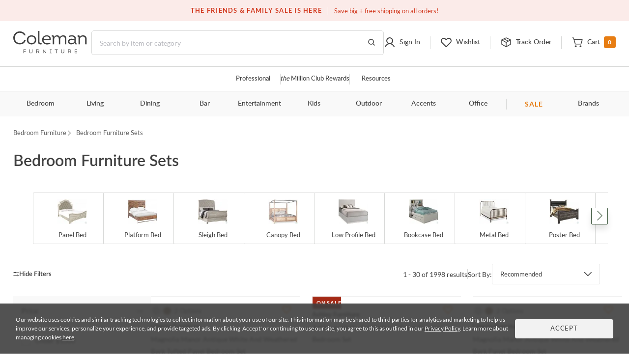

--- FILE ---
content_type: text/html; charset=UTF-8
request_url: https://colemanfurniture.com/bedroom-furniture/bedroom-sets.htm
body_size: 80505
content:
<!doctype html>
    <html  lang="en">
      <head>
        <title data-react-helmet="true">Bedroom Furniture Sets | Coleman Furniture</title>
        <meta data-react-helmet="true" charset="utf-8"/><meta data-react-helmet="true" name="viewport" content="width=device-width,initial-scale=1,shrink-to-fit=no"/><meta data-react-helmet="true" name="theme-color" content="#000000"/><meta data-react-helmet="true" name="description" content="Shop Bedroom Furniture Sets at Coleman Furniture. Find stylish, coordinated sets in all sizes and finishes to transform your space with comfort and elegance."/><meta data-react-helmet="true" name="keywords" content="bedroom sets, Ashley bedroom sets, black bedroom sets, master bedroom sets, bedroom furniture sets, coaster bedroom sets, broyhill bedroom sets, white bedroom sets"/><meta data-react-helmet="true" name="robots" content="index, follow"/>
        <link data-react-helmet="true" rel="shortcut icon" href="https://d9dvmj2a7k2dc.cloudfront.net/assets/images/favicon.ico"/><link data-react-helmet="true" rel="preconnect" href="https://d9dvmj2a7k2dc.cloudfront.net" crossorigin="true"/><link data-react-helmet="true" rel="preload" href="https://d9dvmj2a7k2dc.cloudfront.net/assets/fonts/lato-web/lato-v24-latin-300.woff2" as="font" type="font/woff2" crossOrigin="anonymous"/><link data-react-helmet="true" rel="preload" href="https://d9dvmj2a7k2dc.cloudfront.net/assets/fonts/lato-web/LatoLatin-Regular.woff2" as="font" type="font/woff2" crossOrigin="anonymous"/><link data-react-helmet="true" rel="preload" href="https://d9dvmj2a7k2dc.cloudfront.net/assets/fonts/lato-web/lato-v24-latin-700.woff2" as="font" type="font/woff2" crossOrigin="anonymous"/><link data-react-helmet="true" rel="preconnect" href="https://staticw2.yotpo.com"/><link data-react-helmet="true" id="canonical-url" rel="canonical" href="https://colemanfurniture.com/bedroom-furniture/bedroom-sets.htm"/><link data-react-helmet="true" rel="preload" as="image" imageSrcSet="https://d9dvmj2a7k2dc.cloudfront.net/assets/images/visual-filters/panlel_bed.webp 60w"/><link data-react-helmet="true" rel="preload" as="image" imageSrcSet="https://d9dvmj2a7k2dc.cloudfront.net/assets/images/visual-filters/platfor_bed.webp 60w"/><link data-react-helmet="true" rel="preload" as="image" imageSrcSet="https://d9dvmj2a7k2dc.cloudfront.net/assets/images/visual-filters/sleigh_bed.webp 60w"/><link data-react-helmet="true" rel="preload" as="image" imageSrcSet="https://d9dvmj2a7k2dc.cloudfront.net/assets/images/visual-filters/canopy_bed.webp 60w"/><link data-react-helmet="true" rel="preload" as="image" imageSrcSet="https://d9dvmj2a7k2dc.cloudfront.net/assets/images/visual-filters/low_profile_bed.webp 60w"/><link data-react-helmet="true" rel="preload" as="image" imageSrcSet="https://d9dvmj2a7k2dc.cloudfront.net/assets/images/visual-filters/bookcase_bed.webp 60w"/><link data-react-helmet="true" rel="preload" as="image" imageSrcSet="https://d9dvmj2a7k2dc.cloudfront.net/assets/images/visual-filters/metal_bed.webp 60w"/><link data-react-helmet="true" rel="preload" as="image" imageSrcSet="https://d9dvmj2a7k2dc.cloudfront.net/assets/images/visual-filters/poster_bed.webp 60w"/><link data-react-helmet="true" rel="preload" as="image" imageSrcSet="https://d9dvmj2a7k2dc.cloudfront.net/assets/images/visual-filters/storage_bed.webp 60w"/><link data-react-helmet="true" rel="preload" as="image" imageSrcSet="https://d9dvmj2a7k2dc.cloudfront.net/assets/images/visual-filters/cm1737_foa2023.webp 60w"/><link data-react-helmet="true" rel="preload" as="image" imageSrcSet="https://d9dvmj2a7k2dc.cloudfront.net/assets/images/visual-filters/upholstered_bed.webp 60w"/><link data-react-helmet="true" rel="preload" as="image" imageSrcSet="https://d9dvmj2a7k2dc.cloudfront.net/assets/images/visual-filters/movelty_bed.webp 60w"/><link data-react-helmet="true" rel="preload" as="image" imageSrcSet="https://d9dvmj2a7k2dc.cloudfront.net/assets/images/visual-filters/313135-313136-313137-2803-sl1_art2023.webp 60w"/><link data-react-helmet="true" rel="preload" as="image" imageSrcSet="https://d9dvmj2a7k2dc.cloudfront.net/assets/images/visual-filters/bunk_bed.webp 60w"/><link data-react-helmet="true" rel="preload" as="image" imageSrcSet="https://d9dvmj2a7k2dc.cloudfront.net/assets/images/visual-filters/loft_bed.webp 60w"/><link data-react-helmet="true" rel="preload" as="image" imageSrcSet="https://d9dvmj2a7k2dc.cloudfront.net/catalog/product/cache/1/small_image/286x280/9df78eab33525d08d6e5fb8d27136e95/2/4/244-br-qubdmcn_large_lib20221.webp 420w"/><link data-react-helmet="true" rel="preload" as="image" imageSrcSet="https://d9dvmj2a7k2dc.cloudfront.net/catalog/product/cache/1/small_image/286x280/9df78eab33525d08d6e5fb8d27136e95/b/8/b844-31-36-46-58-56s-97-93_asl20231.webp 420w"/><link data-react-helmet="true" rel="preload" as="image" imageSrcSet="https://d9dvmj2a7k2dc.cloudfront.net/catalog/product/cache/1/small_image/286x280/9df78eab33525d08d6e5fb8d27136e95/2/4/244-br-qpbdmcn_large_lib20221.webp 420w"/><link data-react-helmet="true" rel="preload" as="image" imageSrcSet="https://d9dvmj2a7k2dc.cloudfront.net/catalog/product/cache/1/small_image/286x280/9df78eab33525d08d6e5fb8d27136e95/f/5/f54139f09b1d4a75ab13ef18b30268c2_g1.webp 420w"/><link data-react-helmet="true" rel="preload" as="image" imageSrcSet="https://d9dvmj2a7k2dc.cloudfront.net/catalog/product/cache/1/small_image/286x280/9df78eab33525d08d6e5fb8d27136e95/4/1/417-br-qpbdmcn_large_lib20221.webp 420w"/><link data-react-helmet="true" rel="preload" as="image" imageSrcSet="https://d9dvmj2a7k2dc.cloudfront.net/catalog/product/cache/1/small_image/286x280/9df78eab33525d08d6e5fb8d27136e95/b/9/b916-31-36-46-58-56-97-93_asl20231.webp 420w"/>
        <script data-react-helmet="true" type="application/ld+json">{"@context":"https://schema.org","@type":"Organization","name":"Coleman Furniture","url":"https://colemanfurniture.com","logo":"https://d9dvmj2a7k2dc.cloudfront.net/assets/images/logo-m.svg","foundingDate":"1999","description":"Coleman Furniture is a leading online furniture retailer offering premium furniture from trusted brands with free shipping across the continental U.S. Since 1999, we've helped customers furnish every room with style and ease.","slogan":"Coleman Delivers","sameAs":["https://www.facebook.com/colemanfurniture","https://www.instagram.com/colemanfurniture/","https://x.com/colemanonline","https://www.youtube.com/user/ColemanFurniture","https://www.pinterest.com/colemanfurniture/"],"contactPoint":{"@type":"ContactPoint","telephone":"(516)-234-6073","contactType":"Customer Service","areaServed":"US","availableLanguage":["English"]},"address":{"@type":"PostalAddress","addressCountry":"US"}}</script>
        
        <link rel="stylesheet" href="https://d9dvmj2a7k2dc.cloudfront.net/v2/coleman/desktop/coleman-desktop-ui-checkout25/coleman-7c60e9fd.css" />
        <!-- Google Tag Manager -->
        <script>(function(w,d,s,l,i){w[l]=w[l]||[];w[l].push({'gtm.start':new Date().getTime(),event:'gtm.js'});var f=d.getElementsByTagName(s)[0],j=d.createElement(s);j.async=true;j.src="https://load.sst.colemanfurniture.com/64evkuofsq.js?"+i;f.parentNode.insertBefore(j,f);})(window,document,'script','dataLayer','c5jv0=GBdbKCEmWygiRDQ4R00AWENdV0kRBUsGHh8DAhQFEBADHQ8bABkTSxIcCw%3D%3D');</script>
        <!-- End Google Tag Manager -->

        
        
        <meta itemprop="google-site-verification" name="google-site-verification" content="QByfQvbMeUCV5JOPAGiLcI96fNcpo_rE6H6sFi0LELI"  />
        <meta itemprop="msvalidate.01" name="msvalidate.01" content="A6DEBB2FE706EEF75376860959DAA667" />
        <meta itemprop="domain_verify" name="p:domain_verify" content="c6b99d3c55b28c9fc04a458f3413c2f3" />
        <link rel="manifest" href="https://rfg-media.s3-us-west-1.amazonaws.com/v2/coleman/desktop/coleman-desktop-ui-checkout25manifest.json">
        <link rel="apple-touch-icon" href="https://d9dvmj2a7k2dc.cloudfront.net/assets/images/favicon_192.png">
      </head>
      <body >
        <!-- Google Tag Manager (noscript) -->
        <noscript><iframe src="https://load.sst.colemanfurniture.com/ns.html?id=GTM-MS7RW2" height="0" width="0" style="display:none;visibility:hidden"></iframe></noscript>
        <!-- End Google Tag Manager (noscript) -->
        <div id="root" class="catalog/listing/containers/Listing"><div data-hypernova-key="App" data-hypernova-id="1769629691557-vxwia4101"><header id="header" class="container-fluid"><h2 class="visually-hidden">Site Header</h2><div class="row"><div class="black-friday-strip "><div class="black-friday-label text-uppercase">THE FRIENDS &amp; FAMILY SALE IS HERE</div><div class="wrap-collabsible"><span>Save big + free shipping on all orders!</span></div></div><div class="top-strip"><div class="text-center d-flex justify-content-center"><div class="top-strip-content-wide-screen container-1680"><div class="d-flex align-items-center justify-content-center"></div><div class="top-links"><span class="open-hours"><span class="mr-2">Closed</span>9:00am - 11:00pm<!-- --> <!-- -->EST</span><a href="/contact-us" class="button-link-underline top-strip-contact" aria-label="Contact us">Contact Us</a></div></div></div></div><div class="head-content header-new row"><div class="logo-content px-0"><div class="Logo"><a href="https://colemanfurniture.com" aria-label="Coleman Furniture Logo"><img src="https://d9dvmj2a7k2dc.cloudfront.net/assets/images/logo-m.svg" alt="Coleman Furniture Logo" width="110" height="34"/></a></div></div><search class="search-column-desktop"><div class="search-area "><div class="search-content"><form class="Search" role="search"><input type="hidden" name="ui" value="personalize"/><label for="searchInput" class="visually-hidden">Search this website</label><input placeholder="Search by item or category" name="q" id="searchInput" aria-label="Search" autocomplete="off" type="text" class="form-control hide-back-btn form-control" value=""/><button aria-label="Go to Search Results" class="searchBtn" title="Go to Search Results"><svg width="16" height="16" viewBox="0 0 16 16" fill="none" xmlns="http://www.w3.org/2000/svg" aria-label="Go to Search Results" role="img"><g id="Icons / Search"><path id="Vector" d="M10.8163 10.8656L14 14M12.2911 7.06603C12.2911 9.86392 9.98738 12.1321 7.14556 12.1321C4.30375 12.1321 2 9.86392 2 7.06603C2 4.26814 4.30375 2 7.14556 2C9.98738 2 12.2911 4.26814 12.2911 7.06603Z" stroke="#404040" stroke-width="1.5" stroke-linecap="round" stroke-linejoin="round"></path></g></svg></button></form></div></div></search><nav class="header-links px-0 main-nav utility-nav " aria-label="Utility Links"><h3 class="visually-hidden">Utility Links</h3><div class="RightSide "><div class="Login droppable"><a href="/customer/account/login" aria-label="Sign in to your account" title="Sign in to your account" role="button"><div class="login-icon"><svg width="24" height="24" viewBox="0 0 24 24" aria-hidden="true" fill="none" xmlns="http://www.w3.org/2000/svg" aria-label="Login Icon" role="img"><path d="M11.9999 14.8356C15.2791 14.8356 17.9374 12.1861 17.9374 8.91781C17.9374 5.64949 15.2791 3 11.9999 3C8.72078 3 6.0625 5.64949 6.0625 8.91781C6.0625 12.1861 8.72078 14.8356 11.9999 14.8356Z" stroke="#404040" stroke-width="2" stroke-miterlimit="10"></path><path d="M3 20.9998C3.91247 19.1255 5.22451 17.5692 6.8043 16.4872C8.3841 15.4052 10.176 14.8356 12.0001 14.8356C13.8241 14.8356 15.616 15.4053 17.1958 16.4873C18.7756 17.5694 20.0876 19.1257 21 21" stroke="#404040" stroke-width="2" stroke-linecap="round" stroke-linejoin="round"></path></svg><span class="top-menu-txt">Sign In</span></div></a></div><div class="wishlist droppable"><a title="View your wishlist" href="/account/wishlist" aria-label="View your wishlist" role="button"><div class="wishlist-icon"><svg width="24" height="24" viewBox="0 0 24 24" fill="none" xmlns="http://www.w3.org/2000/svg" aria-hidden="true" role="presentation"><path d="M12.5775 20.7714L20.3938 12.8647C22.3144 10.9219 22.5977 7.72581 20.7802 5.68412C20.325 5.17124 19.7712 4.75756 19.1527 4.46832C18.5341 4.17909 17.8638 4.02036 17.1827 4.00183C16.5015 3.9833 15.8237 4.10536 15.1907 4.36055C14.5577 4.61574 13.9828 4.99872 13.5009 5.48611L12.0318 6.97221L10.7634 5.68911C8.84283 3.74636 5.68323 3.45974 3.66488 5.29824C3.15785 5.75875 2.7489 6.31894 2.46297 6.94461C2.17704 7.57029 2.02013 8.24833 2.00181 8.93738C1.9835 9.62642 2.10415 10.312 2.35643 10.9523C2.6087 11.5926 2.98731 12.1743 3.46913 12.6617L11.4862 20.7714C11.6309 20.9178 11.8272 21 12.0318 21C12.2365 21 12.4328 20.9178 12.5775 20.7714V20.7714Z" stroke="#404040" stroke-width="2" stroke-linecap="round" stroke-linejoin="round"></path></svg><span class="top-menu-txt">Wishlist</span></div></a><div class="wishlist-rollover mega-menu"><div class="mega-menu-content"><div class="wishlist-roller-no-item"><div class="d-flex"><div class=""><img src="https://d9dvmj2a7k2dc.cloudfront.net/assets/images/webp/image832.webp" width="137" height="137" alt="Wishlist" class="img-fluid" loading="lazy"/></div><div class=""><img src="https://d9dvmj2a7k2dc.cloudfront.net/assets/images/webp/image83.webp" width="137" height="137" alt="Wishlist" class="img-fluid" loading="lazy"/></div><div class=""><img src="https://d9dvmj2a7k2dc.cloudfront.net/assets/images/webp/image84.webp" width="137" height="137" alt="Wishlist" class="img-fluid" loading="lazy"/></div><div class=""><img src="https://d9dvmj2a7k2dc.cloudfront.net/assets/images/webp/image842.webp" width="137" height="137" alt="Wishlist" class="img-fluid" loading="lazy"/></div></div><div class="wishlist-roller-no-item-text text-center"><div>You haven’t started a wishlist</div><b>Love an item?</b><div>Start a wishlist</div></div></div><div class="text-center my-4"></div><div class="text-center wishlist-login-content"><hr/><p>Already have a wishlist?</p><a href="/customer/account/login?redirect=/account/wishlist" class="button-outline small w-100" aria-label="Sign In">Sign In</a><div>Don&#x27;t have an account?</div><a href="/customer/account/login" class="theme-color" aria-label="Sign Up">Sign Up</a></div></div></div></div><div class="track-order-link"><a href="/trackorder" title="Track your order status" aria-label="Track your order status" class="widget-header link-track-order" role="button"><div class="track-order-icon"><img src="https://d9dvmj2a7k2dc.cloudfront.net/assets/icons/track-order-icon.svg" width="24" height="24" alt="Order tracking icon"/><span class="top-menu-txt">Track Order</span></div></a></div><div class="Cart text-right droppable"><a href="https://colemanfurniture.com/checkout/cart" aria-label="View shopping cart" title="View shopping cart" aria-haspopup="true" role="button"><div class="cart-icon"><img src="https://d9dvmj2a7k2dc.cloudfront.net/assets/icons/cart.svg" width="24" height="24" alt="view shopping Cart icon"/><span class="dropIcon"><span class="top-menu-txt">Cart</span></span><span class="cart-count">0</span></div></a></div></div></nav></div><div class="header-mobile-content"><div class="header-navigation header-menu"><nav class="menu-container-1680" aria-label="Helpful Links"><h3 class="visually-hidden">Helpful Links</h3><ul class="ul-reset"><li class="droppable"><a href="/professional" aria-label="Professional services" aria-haspopup="false" class="page-home widget-navigation link-navigation group-accents widget-strip link-professional-landing">Professional</a></li><li class="seperator"></li><li class="droppable"><a href="/rewards" aria-label="the Million Club" aria-haspopup="false" class="page-home widget-navigation link-navigation group-accents widget-strip link-rewards"><span class="font-italic">the</span> Million Club Rewards</a></li><li class="seperator"></li><li class="droppable"><a href="/resources" aria-label="Resources and information" aria-haspopup="false" class="page-home widget-navigation link-navigation group-accents widget-strip link-resources">Resources</a></li></ul></nav><nav class="container-1680" aria-label="Catalog Navigation"><h3 class="visually-hidden">Catalog Navigation</h3><button class="menu-toggle" aria-label="Toggle navigation menu" aria-expanded="false"><svg width="24" height="25" viewBox="0 0 24 25" fill="none" xmlns="http://www.w3.org/2000/svg" role="img"><path d="M3 18.7H21" stroke="#333333" stroke-width="2" stroke-linecap="round" stroke-linejoin="round"></path><path d="M3 12.7H21" stroke="#333333" stroke-width="2" stroke-linecap="round" stroke-linejoin="round"></path><path d="M3 6.70001H21" stroke="#333333" stroke-width="2" stroke-linecap="round" stroke-linejoin="round"></path></svg></button><ul class="ul-reset"><li class="droppable"><a href="https://colemanfurniture.com/bedroom-furniture.htm" aria-label="Bedroom" aria-haspopup="true">Bedroom</a><div class="mega-menu cf"><div><div class="right-seperator"><h4>Bed &amp; Headboard</h4><ul class="ul-reset"><li><a aria-label="Bedroom Furniture Sets" href="https://colemanfurniture.com/bedroom-furniture/bedroom-sets.htm">Bedroom Furniture Sets</a></li><li><a aria-label="Beds" href="https://colemanfurniture.com/bedroom-furniture/beds.htm">Beds</a></li><li><a aria-label="Loft &amp; Bunk Beds" href="https://colemanfurniture.com/bedroom-furniture/loft-bunk-beds.htm">Loft &amp; Bunk Beds</a></li><li><a aria-label="Daybeds" href="https://colemanfurniture.com/bedroom-furniture/daybeds.htm">Daybeds</a></li><li><a aria-label="Bed Frames &amp; Headboards" href="https://colemanfurniture.com/bedroom-furniture/bed-frames-headboards.htm">Bed Frames &amp; Headboards</a></li></ul></div><div class="right-seperator"><h4>Dressers, Chests &amp; Storage</h4><ul class="ul-reset"><li><a aria-label="Nightstands" href="https://colemanfurniture.com/bedroom-furniture/night-stands.htm">Nightstands</a></li><li><a aria-label="Dressers" href="https://colemanfurniture.com/bedroom-furniture/dressers.htm">Dressers</a></li><li><a aria-label="Armoires" href="https://colemanfurniture.com/bedroom-furniture/armoires.htm">Armoires</a></li><li><a aria-label="Bedroom Vanities" href="https://colemanfurniture.com/bedroom-furniture/bedroom-vanities.htm">Bedroom Vanities</a></li><li><a aria-label="Chests" href="https://colemanfurniture.com/bedroom-furniture/chests.htm">Chests</a></li></ul></div><div class="right-seperator"><h4>Bedroom Accessories</h4><ul class="ul-reset"><li><a aria-label="Bedroom Mirrors" href="https://colemanfurniture.com/bedroom-furniture/bedroom-mirrors.htm">Bedroom Mirrors</a></li><li><a aria-label="Benches &amp; Seating" href="https://colemanfurniture.com/bedroom-furniture/benches-seating.htm">Benches &amp; Seating</a></li><li><a aria-label="Mattresses &amp; Accessories" href="https://colemanfurniture.com/bedroom-furniture/mattress-foam-mattress.htm">Mattresses &amp; Accessories</a></li><li><a aria-label="Bedding and Comforter Sets" href="https://colemanfurniture.com/bedroom-furniture/bedding-sets-and-comforters.htm">Bedding and Comforter Sets</a></li><li><a aria-label="Miscellaneous" href="https://colemanfurniture.com/bedroom-furniture/miscellaneous.htm">Miscellaneous</a></li></ul></div><div class="latest-col"><a href="https://colemanfurniture.com/bedroom-furniture/bedroom-sets.htm" aria-label="Bedroom"><img src="https://d9dvmj2a7k2dc.cloudfront.net/mw_navigationmenu/Bedroom.webp" alt="Bedroom" class="img-fluid" loading="lazy" width="260" height="166"/></a><div class="menu-latest-section"><span class="latest-label">LATEST IN BEDROOM</span><ul><li><a aria-label="Bedroom Sale" href="https://colemanfurniture.com/specials/holiday-sale-bedroom.htm">Bedroom Sale</a></li></ul></div></div></div></div></li><li class="droppable"><a href="https://colemanfurniture.com/living.htm" aria-label="Living" aria-haspopup="true">Living</a><div class="mega-menu cf"><div><div class="right-seperator"><h4>Sofas &amp; Sectionals</h4><ul class="ul-reset"><li><a aria-label="Living Room Sets" href="https://colemanfurniture.com/living/living-room-sets.htm">Living Room Sets</a></li><li><a aria-label="Sofa &amp; Loveseats" href="https://colemanfurniture.com/living/sofas-loveseats-sectionals.htm">Sofa &amp; Loveseats</a></li><li><a aria-label="Sofas" href="https://colemanfurniture.com/living/sofas.htm">Sofas</a></li><li><a aria-label="Sectionals" href="https://colemanfurniture.com/living/sectionals.htm">Sectionals</a></li><li><a aria-label="Loveseats" href="https://colemanfurniture.com/living/loveseats.htm">Loveseats</a></li><li><a aria-label="Futons" href="https://colemanfurniture.com/living/futons.htm">Futons</a></li><li><a aria-label="Chaise Lounges" href="https://colemanfurniture.com/living/chaises.htm">Chaise Lounges</a></li></ul></div><div class="right-seperator"><h4>Chairs &amp; Recliners</h4><ul class="ul-reset"><li><a aria-label="Accent Chairs" href="https://colemanfurniture.com/living/accent-chairs.htm">Accent Chairs</a></li><li><a aria-label="Lift Chairs" href="https://colemanfurniture.com/living/lift-chairs.htm">Lift Chairs</a></li><li><a aria-label="Home Theater Seating" href="https://colemanfurniture.com/living/home-theater-seating.htm">Home Theater Seating</a></li><li><a aria-label="Recliners" href="https://colemanfurniture.com/living/recliners.htm">Recliners</a></li><li><a aria-label="Massage Chairs" href="https://colemanfurniture.com/living/message-chairs.htm">Massage Chairs</a></li><li><a aria-label="Gaming Chairs" href="https://colemanfurniture.com/living/gaming-chairs.htm">Gaming Chairs</a></li></ul></div><div class="right-seperator"><h4>Accents</h4><ul class="ul-reset"><li><a aria-label="Fireplaces" href="https://colemanfurniture.com/living/fireplaces.htm">Fireplaces</a></li><li><a aria-label="Ottomans" href="https://colemanfurniture.com/living/ottomans.htm">Ottomans</a></li><li><a aria-label="Poufs" href="https://colemanfurniture.com/living/poufs.htm">Poufs</a></li><li><a aria-label="Accent Pillows" href="https://colemanfurniture.com/living/accent-pillows.htm">Accent Pillows</a></li></ul><h4>Tables &amp; Storage</h4><ul class="ul-reset"><li><a aria-label="Coffee &amp; End Tables" href="https://colemanfurniture.com/living/coffee-end-tables.htm">Coffee &amp; End Tables</a></li><li><a aria-label="TV Stands" href="https://colemanfurniture.com/living/tv-stands.htm">TV Stands</a></li><li><a aria-label="Entertainment Centers" href="https://colemanfurniture.com/living/entertainment-centers.htm">Entertainment Centers</a></li></ul></div><div class="latest-col"><a href="https://colemanfurniture.com/living/sofas.htm" aria-label="Living"><img src="https://d9dvmj2a7k2dc.cloudfront.net/mw_navigationmenu/Living.webp" alt="Living" class="img-fluid" loading="lazy" width="260" height="166"/></a><div class="menu-latest-section"><span class="latest-label">LATEST IN LIVING</span><ul><li><a aria-label="Living Room Sale" href="https://colemanfurniture.com/specials/holiday-sale-living-room.htm">Living Room Sale</a></li></ul></div></div></div></div></li><li class="droppable"><a href="https://colemanfurniture.com/dining.htm" aria-label="Dining" aria-haspopup="true">Dining</a><div class="mega-menu cf"><div><div class="right-seperator"><h4>Dining Room</h4><ul class="ul-reset"><li><a aria-label="Dining Sets" href="https://colemanfurniture.com/dining/dining-kitchen-sets.htm">Dining Sets</a></li><li><a aria-label="Dinettes &amp; Breakfast Nooks" href="https://colemanfurniture.com/dining/dinettes-breakfast-nooks.htm">Dinettes &amp; Breakfast Nooks</a></li><li><a aria-label="Bistro Sets" href="https://colemanfurniture.com/dining/bistro-sets.htm">Bistro Sets</a></li><li><a aria-label="Dining Tables" href="https://colemanfurniture.com/dining/dining-kitchen-tables.htm">Dining Tables</a></li><li><a aria-label="Kitchen Island, Kitchen Cart" href="https://colemanfurniture.com/dining/kitchen-island-kitchen-cart.htm">Kitchen Island, Kitchen Cart</a></li></ul></div><div class="right-seperator"><h4>Seating</h4><ul class="ul-reset"><li><a aria-label="Dining Room Chairs" href="https://colemanfurniture.com/dining/dining-chairs.htm">Dining Room Chairs</a></li><li><a aria-label="Bar Stools" href="https://colemanfurniture.com/dining/counter-height-stools-chairs.htm">Bar Stools</a></li><li><a aria-label="Dining Benches" href="https://colemanfurniture.com/dining/dining-benches.htm">Dining Benches</a></li></ul></div><div class="right-seperator"><h4>Storage &amp; Mirrors</h4><ul class="ul-reset"><li><a aria-label="Servers, Sideboards &amp; Buffets" href="https://colemanfurniture.com/dining/servers-sideboards-buffets.htm">Servers, Sideboards &amp; Buffets</a></li><li><a aria-label="Curios &amp; Displays" href="https://colemanfurniture.com/dining/curios-displays.htm">Curios &amp; Displays</a></li><li><a aria-label="China Cabinets" href="https://colemanfurniture.com/dining/china-cabinets.htm">China Cabinets</a></li><li><a aria-label="Serving Carts" href="https://colemanfurniture.com/dining/serving-carts.htm">Serving Carts</a></li><li><a aria-label="Dining Mirrors" href="https://colemanfurniture.com/dining/dining-mirrors.htm">Dining Mirrors</a></li></ul></div><div class="latest-col"><a href="https://colemanfurniture.com/dining/dinettes-breakfast-nooks.htm" aria-label="Dining"><img src="https://d9dvmj2a7k2dc.cloudfront.net/mw_navigationmenu/Dining.webp" alt="Dining" class="img-fluid" loading="lazy" width="260" height="166"/></a><div class="menu-latest-section"><span class="latest-label">LATEST IN DINING</span><ul><li><a aria-label="Dining Sale" href="https://colemanfurniture.com/specials/holiday-sale-dining-room.htm">Dining Sale</a></li></ul></div></div></div></div></li><li class="droppable"><a href="https://colemanfurniture.com/bar.htm" aria-label="Bar" aria-haspopup="true">Bar</a><div class="mega-menu cf"><div><div class="right-seperator"><h4>Bar Furniture</h4><ul class="ul-reset"><li><a aria-label="Pub Sets" href="https://colemanfurniture.com/bar/pub-sets.htm">Pub Sets</a></li><li><a aria-label="Bar Sets" href="https://colemanfurniture.com/bar/bar-sets.htm">Bar Sets</a></li><li><a aria-label="Bars &amp; Bar Cabinets" href="https://colemanfurniture.com/bar/home-bars-cabinets.htm">Bars &amp; Bar Cabinets</a></li><li><a aria-label="Bar Stools, Counter Stools" href="https://colemanfurniture.com/bar/bar-stools-counter-stools.htm">Bar Stools, Counter Stools</a></li><li><a aria-label="Bar Tables, Pub Tables" href="https://colemanfurniture.com/bar/bar-and-pub-tables.htm">Bar Tables, Pub Tables</a></li><li><a aria-label="Wine Rack" href="https://colemanfurniture.com/bar/wine-racks.htm">Wine Rack</a></li></ul></div><div class="latest-col"><a href="https://colemanfurniture.com/bar/bar-sets.htm" aria-label="Bar"><img src="https://d9dvmj2a7k2dc.cloudfront.net/mw_navigationmenu/Bar.webp" alt="Bar" class="img-fluid" loading="lazy" width="260" height="166"/></a><div class="menu-latest-section"><span class="latest-label">LATEST IN BAR</span><ul><li><a aria-label="Bar Sale" href="https://colemanfurniture.com/specials/holiday-sale-bar-furniture.htm">Bar Sale</a></li></ul></div></div></div></div></li><li class="droppable"><a href="https://colemanfurniture.com/entertainment.htm" aria-label="Entertainment" aria-haspopup="true">Entertainment</a><div class="mega-menu cf"><div><div class="right-seperator"><h4>Home Entertainment</h4><ul class="ul-reset"><li><a aria-label="Entertainment Centers &amp; Walls" href="https://colemanfurniture.com/entertainment/entertainment-centers-walls.htm">Entertainment Centers &amp; Walls</a></li><li><a aria-label="TV Stands &amp; TV Consoles" href="https://colemanfurniture.com/entertainment/tv-stands-tv-consoles.htm">TV Stands &amp; TV Consoles</a></li><li><a aria-label="Home Theater Seating" href="https://colemanfurniture.com/entertainment/home-theater-seating.htm">Home Theater Seating</a></li><li><a aria-label="Barn Door Entertainment Centers" href="https://colemanfurniture.com/entertainment/barn-door-entertainment-furniture.htm">Barn Door Entertainment Centers</a></li><li><a aria-label="Game Tables, Game Room" href="https://colemanfurniture.com/entertainment/game-tables-game-room.htm">Game Tables, Game Room</a></li></ul></div><div class="latest-col"><a href="https://colemanfurniture.com/entertainment/entertainment-centers-walls.htm" aria-label="Entertainment"><img src="https://d9dvmj2a7k2dc.cloudfront.net/mw_navigationmenu/Entertainment.webp" alt="Entertainment" class="img-fluid" loading="lazy" width="260" height="166"/></a><div class="menu-latest-section"><span class="latest-label">LATEST IN ENTERTAINMENT</span><ul><li><a aria-label="Entertainment Sale" href="https://colemanfurniture.com/specials/holiday-sale-entertainment-furniture.htm">Entertainment Sale</a></li></ul></div></div></div></div></li><li class="droppable"><a href="https://colemanfurniture.com/kids.htm" aria-label="Kids" aria-haspopup="true">Kids</a><div class="mega-menu cf"><div><div class="right-seperator"><h4>Bedroom Furniture</h4><ul class="ul-reset"><li><a aria-label="Kids Bedroom Sets" href="https://colemanfurniture.com/kids/kids-bedroom-sets.htm">Kids Bedroom Sets</a></li><li><a aria-label="Kids Beds" href="https://colemanfurniture.com/kids/kids-beds.htm">Kids Beds</a></li><li><a aria-label="Lofts &amp; Bunk Beds" href="https://colemanfurniture.com/kids/lofts-bunk-beds.htm">Lofts &amp; Bunk Beds</a></li><li><a aria-label="Kids TV Stands &amp; Consoles" href="https://colemanfurniture.com/kids/kids-tv-stands-consoles.htm">Kids TV Stands &amp; Consoles</a></li></ul></div><div class="right-seperator"><h4>Bedroom &amp; Closet Organization</h4><ul class="ul-reset"><li><a aria-label="Kids Nightstands" href="https://colemanfurniture.com/kids/kids-nightstands.htm">Kids Nightstands</a></li><li><a aria-label="Kids Dressers" href="https://colemanfurniture.com/kids/kids-dressers-chests.htm">Kids Dressers</a></li><li><a aria-label="Kids Chests" href="https://colemanfurniture.com/kids/kids-chests.htm">Kids Chests</a></li><li><a aria-label="Kids Bookcases &amp; Storage" href="https://colemanfurniture.com/kids/kids-bookcases-storage.htm">Kids Bookcases &amp; Storage</a></li></ul></div><div class="right-seperator"><h4>Bedroom Accessories  </h4><ul class="ul-reset"><li><a aria-label="Kids Bedroom Mirrors" href="https://colemanfurniture.com/kids/kids-bedroom-mirrors.htm">Kids Bedroom Mirrors</a></li><li><a aria-label="Kids Desks" href="https://colemanfurniture.com/kids/kids-desks-hutches.htm">Kids Desks</a></li><li><a aria-label="Kids Seating" href="https://colemanfurniture.com/kids/kids-chairs-tables.htm">Kids Seating</a></li></ul></div><div class="latest-col"><a href="https://colemanfurniture.com/kids/kids-beds.htm" aria-label="Kids"><img src="https://d9dvmj2a7k2dc.cloudfront.net/mw_navigationmenu/Kids.webp" alt="Kids" class="img-fluid" loading="lazy" width="260" height="166"/></a><div class="menu-latest-section"><span class="latest-label">LATEST IN KIDS</span><ul><li><a aria-label="Kids Bedroom Sale" href="https://colemanfurniture.com/specials/holiday-sale-kids-bedroom.htm">Kids Bedroom Sale</a></li></ul></div></div></div></div></li><li class="droppable"><a href="https://colemanfurniture.com/outdoor.htm" aria-label="Outdoor" aria-haspopup="true">Outdoor</a><div class="mega-menu cf"><div><div class="right-seperator"><h4>Outdoor Dining</h4><ul class="ul-reset"><li><a aria-label="Outdoor Dining Sets" href="https://colemanfurniture.com/outdoor/outdoor-patio-sets.htm">Outdoor Dining Sets</a></li><li><a aria-label="Outdoor Dining Tables" href="https://colemanfurniture.com/outdoor/outdoor-tables.htm">Outdoor Dining Tables</a></li><li><a aria-label="Outdoor Dining Chairs" href="https://colemanfurniture.com/outdoor/outdoor-chairs.htm">Outdoor Dining Chairs</a></li><li><a aria-label="Outdoor Bars" href="https://colemanfurniture.com/outdoor/outdoor-bars.htm">Outdoor Bars</a></li><li><a aria-label="Outdoor Stools" href="https://colemanfurniture.com/outdoor/outdoor-stools.htm">Outdoor Stools</a></li><li><a aria-label="Outdoor Bistro Sets" href="https://colemanfurniture.com/outdoor/outdoor-bistro-sets.htm">Outdoor Bistro Sets</a></li><li><a aria-label="Outdoor Dining Storage" href="https://colemanfurniture.com/outdoor/outdoor-dining-storage.htm">Outdoor Dining Storage</a></li></ul></div><div class="right-seperator"><h4>Outdoor Entertainment &amp; Lounge</h4><ul class="ul-reset"><li><a aria-label="Outdoor Conversation Sets" href="https://colemanfurniture.com/outdoor/outdoor-conversation-sets.htm">Outdoor Conversation Sets</a></li><li><a aria-label="Outdoor Sectionals" href="https://colemanfurniture.com/outdoor/outdoor-sectionals.htm">Outdoor Sectionals</a></li><li><a aria-label="Outdoor Sofas &amp; Loveseats" href="https://colemanfurniture.com/outdoor/outdoor-sofas-loveseats.htm">Outdoor Sofas &amp; Loveseats</a></li><li><a aria-label="Outdoor Lounge Chairs" href="https://colemanfurniture.com/outdoor/outdoor-lounge-chairs.htm">Outdoor Lounge Chairs</a></li><li><a aria-label="Outdoor Chaise Lounge Chairs" href="https://colemanfurniture.com/outdoor/outdoor-chaise-lounges.htm">Outdoor Chaise Lounge Chairs</a></li><li><a aria-label="Outdoor Benches" href="https://colemanfurniture.com/outdoor/patio-benches.htm">Outdoor Benches</a></li></ul></div><div class="right-seperator"><h4>Outdoor Accessories &amp; Decor</h4><ul class="ul-reset"><li><a aria-label="Outdoor Accent Tables" href="https://colemanfurniture.com/outdoor/outdoor-accent-tables.htm">Outdoor Accent Tables</a></li><li><a aria-label="Outdoor Fireplaces" href="https://colemanfurniture.com/outdoor/outdoor-fireplaces.htm">Outdoor Fireplaces</a></li><li><a aria-label="Outdoor Ottomans" href="https://colemanfurniture.com/outdoor/outdoor-ottomans.htm">Outdoor Ottomans</a></li></ul></div><div class="latest-col"><a href="https://colemanfurniture.com/outdoor/outdoor-conversation-sets.htm" aria-label="Outdoor"><img src="https://d9dvmj2a7k2dc.cloudfront.net/mw_navigationmenu/Outdoor.webp" alt="Outdoor" class="img-fluid" loading="lazy" width="260" height="166"/></a><div class="menu-latest-section"><span class="latest-label">LATEST IN OUTDOOR</span><ul><li><a aria-label="Outdoor Sale" href="https://colemanfurniture.com/specials/holiday-sale-outdoor-furniture.htm">Outdoor Sale</a></li></ul></div></div></div></div></li><li class="droppable"><a href="https://colemanfurniture.com/accents.htm" aria-label="Accents" aria-haspopup="true">Accents</a><div class="mega-menu cf"><div><div class="right-seperator"><h4>Tables</h4><ul class="ul-reset"><li><a aria-label="Occasional Table Sets" href="https://colemanfurniture.com/accents/occasional-table-sets.htm">Occasional Table Sets</a></li><li><a aria-label="Coffee &amp; Cocktail Tables" href="https://colemanfurniture.com/accents/coffee-tables-cocktail-tables.htm">Coffee &amp; Cocktail Tables</a></li><li><a aria-label="End Tables" href="https://colemanfurniture.com/accents/end-tables.htm">End Tables</a></li><li><a aria-label="Consoles, Hall Tables" href="https://colemanfurniture.com/accents/consoles-hall-tables.htm">Consoles, Hall Tables</a></li><li><a aria-label="Side Tables &amp; Sofa Tables" href="https://colemanfurniture.com/accents/side-tables-sofa-tables.htm">Side Tables &amp; Sofa Tables</a></li><li><a aria-label="Accent Tables, Pedestal Tables" href="https://colemanfurniture.com/accents/accent-tables-pedestal-tables.htm">Accent Tables, Pedestal Tables</a></li><li><a aria-label="Drum Tables" href="https://colemanfurniture.com/accents/drum-tables.htm">Drum Tables</a></li><li><a aria-label="Bunching Tables, Nesting Tables" href="https://colemanfurniture.com/accents/nesting-tables.htm">Bunching Tables, Nesting Tables</a></li><li><a aria-label="Snack Tables" href="https://colemanfurniture.com/accents/snack-tables.htm">Snack Tables</a></li></ul></div><div class="right-seperator"><h4>Seating</h4><ul class="ul-reset"><li><a aria-label="Accent Seating" href="https://colemanfurniture.com/accents/accent-seating.htm">Accent Seating</a></li><li><a aria-label="Benches &amp; Seating" href="https://colemanfurniture.com/accents/benches-seating.htm">Benches &amp; Seating</a></li></ul></div><div class="right-seperator"><h4>Storage</h4><ul class="ul-reset"><li><a aria-label="Accent Chest" href="https://colemanfurniture.com/accents/console-cabinets.htm">Accent Chest</a></li><li><a aria-label="Bombe Chests" href="https://colemanfurniture.com/accents/bombe-chest.htm">Bombe Chests</a></li><li><a aria-label="Hall Trees, Storage Bench" href="https://colemanfurniture.com/accents/hall-trees-storage-bench.htm">Hall Trees, Storage Bench</a></li><li><a aria-label="Etagere" href="https://colemanfurniture.com/accents/etagere.htm">Etagere</a></li><li><a aria-label="Curios/Display Cabinets" href="https://colemanfurniture.com/accents/curios-display-cabinets.htm">Curios/Display Cabinets</a></li></ul><h4>Home Decor</h4><ul class="ul-reset"><li><a aria-label="Accent Mirrors" href="https://colemanfurniture.com/accents/accent-mirrors.htm">Accent Mirrors</a></li><li><a aria-label="Fireplaces" href="https://colemanfurniture.com/accents/fireplaces.htm">Fireplaces</a></li><li><a aria-label="Fireplace Accessories" href="https://colemanfurniture.com/accents/fireplace-accessories.htm">Fireplace Accessories</a></li><li><a aria-label="Plant Stands" href="https://colemanfurniture.com/accents/plant-stands.htm">Plant Stands</a></li><li><a aria-label="Coat Racks, Coat Tree" href="https://colemanfurniture.com/accents/coat-racks-coat-tree.htm">Coat Racks, Coat Tree</a></li><li><a aria-label="Pet Beds" href="https://colemanfurniture.com/accents/pet-beds.htm">Pet Beds</a></li><li><a aria-label="Pillows &amp; Throws" href="https://colemanfurniture.com/accents/cushions-blankets-throws.htm">Pillows &amp; Throws</a></li></ul></div><div class="latest-col"><a href="https://colemanfurniture.com/accents/end-tables.htm" aria-label="Accents"><img src="https://d9dvmj2a7k2dc.cloudfront.net/mw_navigationmenu/Accents.webp" alt="Accents" class="img-fluid" loading="lazy" width="260" height="166"/></a><div class="menu-latest-section"><span class="latest-label">LATEST IN ACCENTS</span><ul><li><a aria-label="Accents Sale" href="https://colemanfurniture.com/specials/holiday-sale-accents.htm">Accents Sale</a></li></ul></div></div></div></div></li><li class="droppable"><a href="https://colemanfurniture.com/office.htm" aria-label="Office" aria-haspopup="true">Office</a><div class="mega-menu cf"><div><div class="right-seperator"><h4>Home Office</h4><ul class="ul-reset"><li><a aria-label="Home Office Sets" href="https://colemanfurniture.com/office/home-office-sets.htm">Home Office Sets</a></li><li><a aria-label="Office Chairs" href="https://colemanfurniture.com/office/office-chairs.htm">Office Chairs</a></li><li><a aria-label="Desks" href="https://colemanfurniture.com/office/desks-hutches.htm">Desks</a></li><li><a aria-label="File Cabinet, Filing" href="https://colemanfurniture.com/office/file-cabinet-filing.htm">File Cabinet, Filing</a></li><li><a aria-label="Bookcases, Book Shelves" href="https://colemanfurniture.com/office/bookcases-book-shelves.htm">Bookcases, Book Shelves</a></li><li><a aria-label="Credenzas &amp; Hutches" href="https://colemanfurniture.com/office/credenzas-and-hutches.htm">Credenzas &amp; Hutches</a></li><li><a aria-label="Office Storage Cabinets" href="https://colemanfurniture.com/office/office-storage-cabinets.htm">Office Storage Cabinets</a></li><li><a aria-label="Office Accessories" href="https://colemanfurniture.com/office/office-accessories.htm">Office Accessories</a></li><li><a aria-label="Miscellaneous" href="https://colemanfurniture.com/office/miscellaneous.htm">Miscellaneous</a></li></ul></div><div class="right-seperator"><h4>Office Furniture</h4><ul class="ul-reset"><li><a aria-label="Conference Room" href="https://colemanfurniture.com/office/conference-room.htm">Conference Room</a></li><li><a aria-label="Modular Office Furniture" href="https://colemanfurniture.com/office/modular-office-furniture.htm">Modular Office Furniture</a></li></ul></div><div class="latest-col"><a href="https://colemanfurniture.com/office/home-office-sets.htm" aria-label="Office"><img src="https://d9dvmj2a7k2dc.cloudfront.net/mw_navigationmenu/Office_1_.webp" alt="Office" class="img-fluid" loading="lazy" width="260" height="166"/></a><div class="menu-latest-section"><span class="latest-label">LATEST IN OFFICE</span><ul><li><a aria-label="Office Sale" href="https://colemanfurniture.com/specials/holiday-sale-office-furniture.htm">Office Sale</a></li></ul></div></div></div></div></li><li class="seperator"></li><li class="droppable"><a href="https://colemanfurniture.com/sale.htm" aria-label="SALE" aria-haspopup="true">SALE</a></li><li class="droppable"><a href="https://colemanfurniture.com/brands.html" aria-label="Brands" aria-haspopup="true">Brands</a><div class="mega-menu cf"><div><div class="right-seperator fallback"><ul class="ul-reset"><li><a aria-label="Michael Amini" href="https://colemanfurniture.com/michael-amini.html">Michael Amini</a></li><li><a aria-label="American Drew" href="https://colemanfurniture.com/american-drew.html">American Drew</a></li><li><a aria-label="American Woodcrafters" href="https://colemanfurniture.com/american-woodcrafters.html">American Woodcrafters</a></li><li><a aria-label="A.R.T." href="https://colemanfurniture.com/art-furniture.html">A.R.T.</a></li><li><a aria-label="Bush" href="https://colemanfurniture.com/bush-furniture.html">Bush</a></li><li><a aria-label="Bestar" href="https://colemanfurniture.com/bestar-furniture.html">Bestar</a></li><li><a aria-label="Butler" href="https://colemanfurniture.com/butler-furniture.html">Butler</a></li><li><a aria-label="Coaster Furniture" href="https://colemanfurniture.com/coaster.html">Coaster Furniture</a></li><li><a aria-label="Homelegance" href="https://colemanfurniture.com/homelegance.html">Homelegance</a></li><li><a aria-label="Leather Italia" href="https://colemanfurniture.com/leather-italia.html">Leather Italia</a></li><li><a aria-label="Legacy Classic" href="https://colemanfurniture.com/legacy-classic-furniture.html">Legacy Classic</a></li><li><a aria-label="Liberty" href="https://colemanfurniture.com/liberty-furniture.html">Liberty</a></li><li><a aria-label="Magnussen Home" href="https://colemanfurniture.com/magnussen-home.html">Magnussen Home</a></li><li><a aria-label="Millennium by Ashley" href="https://colemanfurniture.com/millennium-by-ashley.html">Millennium by Ashley</a></li><li><a aria-label="Pulaski" href="https://colemanfurniture.com/pulaski.html">Pulaski</a></li><li><a aria-label="Parker House" href="https://colemanfurniture.com/parker-house.html">Parker House</a></li><li><a aria-label="Signature Design by Ashley" href="https://colemanfurniture.com/signature-design-by-ashley.html">Signature Design by Ashley</a></li><li><a aria-label="Simmons" href="https://colemanfurniture.com/simmons.html">Simmons</a></li><li><a aria-label="Sunpan" href="https://colemanfurniture.com/sunpan.html">Sunpan</a></li><li><a aria-label="TOV Furniture" href="https://colemanfurniture.com/tov-furniture.html">TOV Furniture</a></li><li><a aria-label="Uttermost" href="https://colemanfurniture.com/uttermost.html">Uttermost</a></li><li><a aria-label="Zuo Modern" href="https://colemanfurniture.com/zuo-modern.html">Zuo Modern</a></li><li><a aria-label="Guardian" href="https://colemanfurniture.com/guardian.html">Guardian</a></li><li><a aria-label="Hammary" href="https://colemanfurniture.com/hammary-furniture.html">Hammary</a></li><li><a aria-label="Chintaly Imports" href="https://colemanfurniture.com/chintaly-imports.html">Chintaly Imports</a></li><li><a aria-label="Armen Living" href="https://colemanfurniture.com/armen-living.html">Armen Living</a></li><li><a aria-label="Monarch" href="https://colemanfurniture.com/monarch-furniture.html">Monarch</a></li><li><a aria-label="Benchcraft by Ashley" href="https://colemanfurniture.com/benchcraft.html">Benchcraft by Ashley</a></li><li><a aria-label="Sierra Sleep by Ashley" href="https://colemanfurniture.com/sierra-sleep.html">Sierra Sleep by Ashley</a></li><li><a aria-label="Universal" href="https://colemanfurniture.com/universal.html">Universal</a></li><li><a aria-label="Kincaid" href="https://colemanfurniture.com/kincaid-furniture.html">Kincaid</a></li><li><a aria-label="John Thomas" href="https://colemanfurniture.com/john-thomas.html">John Thomas</a></li><li><a aria-label="Furniture of America" href="https://colemanfurniture.com/furniture-of-america.html">Furniture of America</a></li><li><a aria-label="Essentials for Living" href="https://colemanfurniture.com/essentials-for-living.html">Essentials for Living</a></li><li><a aria-label="Vaughan Bassett" href="https://colemanfurniture.com/vaughan-bassett.html">Vaughan Bassett</a></li><li><a aria-label="Jackson" href="https://colemanfurniture.com/jackson-furniture.html">Jackson</a></li><li><a aria-label="Catnapper" href="https://colemanfurniture.com/catnapper.html">Catnapper</a></li><li><a aria-label="New Classic" href="https://colemanfurniture.com/new-classic-furniture.html">New Classic</a></li><li><a aria-label="Lumisource" href="https://colemanfurniture.com/lumisource.html">Lumisource</a></li><li><a aria-label="Sligh" href="https://colemanfurniture.com/sligh.html">Sligh</a></li><li><a aria-label="Lexington" href="https://colemanfurniture.com/lexington.html">Lexington</a></li><li><a aria-label="Parker Living" href="https://colemanfurniture.com/parker-living.html">Parker Living</a></li><li><a aria-label="J&amp;M" href="https://colemanfurniture.com/j-and-m.html">J&amp;M</a></li><li><a aria-label="Steve Silver" href="https://colemanfurniture.com/steve-silver.html">Steve Silver</a></li><li><a aria-label="Tommy Bahama" href="https://colemanfurniture.com/tommy-bahama.html">Tommy Bahama</a></li><li><a aria-label="Legends Furniture" href="https://colemanfurniture.com/legends-furniture.html">Legends Furniture</a></li><li><a aria-label="Jofran" href="https://colemanfurniture.com/jofran.html">Jofran</a></li><li><a aria-label="Bassett Mirror" href="https://colemanfurniture.com/bassett-mirror.html">Bassett Mirror</a></li><li><a aria-label="Barcalounger" href="https://colemanfurniture.com/barcalounger-furniture.html">Barcalounger</a></li><li><a aria-label="FlexSteel" href="https://colemanfurniture.com/flexsteel.html">FlexSteel</a></li><li><a aria-label="Riverside Furniture" href="https://colemanfurniture.com/riverside-furniture.html">Riverside Furniture</a></li><li><a aria-label="A-America" href="https://colemanfurniture.com/a-america.html">A-America</a></li></ul></div><div class="right-seperator fallback"><ul class="ul-reset"><li><a aria-label="Alpine" href="https://colemanfurniture.com/alpine.html">Alpine</a></li><li><a aria-label="ECI Furniture" href="https://colemanfurniture.com/eci-furniture.html">ECI Furniture</a></li><li><a aria-label="Hooker Furniture" href="https://colemanfurniture.com/hooker-furniture.html">Hooker Furniture</a></li><li><a aria-label="Avalon Furniture" href="https://colemanfurniture.com/avalon-furniture.html">Avalon Furniture</a></li><li><a aria-label="World Interiors" href="https://colemanfurniture.com/world-interiors.html">World Interiors</a></li><li><a aria-label="ACME Furniture" href="https://colemanfurniture.com/acme-furniture.html">ACME Furniture</a></li><li><a aria-label="Southern Motion" href="https://colemanfurniture.com/southern-motion.html">Southern Motion</a></li><li><a aria-label="Casabianca Home" href="https://colemanfurniture.com/casabianca-home.html">Casabianca Home</a></li><li><a aria-label="Moes Home" href="https://colemanfurniture.com/moes-home.html">Moes Home</a></li><li><a aria-label="Intercon" href="https://colemanfurniture.com/intercon.html">Intercon</a></li><li><a aria-label="Gabby" href="https://colemanfurniture.com/gabby.html">Gabby</a></li><li><a aria-label="Artistica Home" href="https://colemanfurniture.com/artistica-home.html">Artistica Home</a></li><li><a aria-label="Barclay Butera" href="https://colemanfurniture.com/barclay-butera.html">Barclay Butera</a></li><li><a aria-label="Southern Home Furnishings" href="https://colemanfurniture.com/fusion-furniture.html">Southern Home Furnishings</a></li><li><a aria-label="Picket House Furnishings" href="https://colemanfurniture.com/picket-house-furnishings.html">Picket House Furnishings</a></li><li><a aria-label="Bernhardt Furniture" href="https://colemanfurniture.com/bernhardt-furniture.html">Bernhardt Furniture</a></li><li><a aria-label="Caracole" href="https://colemanfurniture.com/caracole.html">Caracole</a></li><li><a aria-label="Four Hands" href="https://colemanfurniture.com/fourhands.html">Four Hands</a></li><li><a aria-label="Coleman Furniture" href="https://colemanfurniture.com/coleman-furniture.html">Coleman Furniture</a></li><li><a aria-label="Sarreid" href="https://colemanfurniture.com/sarreid.html">Sarreid</a></li><li><a aria-label="Martin Furniture" href="https://colemanfurniture.com/martin-furniture.html">Martin Furniture</a></li><li><a aria-label="Classic Home" href="https://colemanfurniture.com/classic-home.html">Classic Home</a></li><li><a aria-label="Theodore Alexander" href="https://colemanfurniture.com/theodore-alexander.html">Theodore Alexander</a></li><li><a aria-label="Worlds Away" href="https://colemanfurniture.com/worlds-away.html">Worlds Away</a></li><li><a aria-label="Guardian Kits" href="https://colemanfurniture.com/guardian-kits.html">Guardian Kits</a></li><li><a aria-label="Bedgear" href="https://colemanfurniture.com/bedgear.html">Bedgear</a></li><li><a aria-label="Aspenhome" href="https://colemanfurniture.com/aspen-home.html">Aspenhome</a></li><li><a aria-label="Soul &amp; Essentials" href="https://colemanfurniture.com/soul-and-essentials.html">Soul &amp; Essentials</a></li><li><a aria-label="Vendor" href="https://colemanfurniture.com/vendor.html">Vendor</a></li><li><a aria-label="Bellavita Leather" href="https://colemanfurniture.com/bellavita-leather.html">Bellavita Leather</a></li><li><a aria-label="Fjords" href="https://colemanfurniture.com/fjords.html">Fjords</a></li><li><a aria-label="Casa Luxe" href="https://colemanfurniture.com/casa-luxe.html">Casa Luxe</a></li><li><a aria-label="Golden Crest Home" href="https://colemanfurniture.com/golden-crest-home.html">Golden Crest Home</a></li><li><a aria-label="Ashley Furniture" href="https://colemanfurniture.com/ashley-furniture.html">Ashley Furniture</a></li><li><a aria-label="Crafted Spaces" href="https://colemanfurniture.com/crafted-spaces.html">Crafted Spaces</a></li><li><a aria-label="Artisans Nook" href="https://colemanfurniture.com/artisans-nook.html">Artisans Nook</a></li><li><a aria-label="Nectar" href="https://colemanfurniture.com/nectar.html">Nectar</a></li><li><a aria-label="Briarwood Living" href="https://colemanfurniture.com/briarwood-living.html">Briarwood Living</a></li><li><a aria-label="Hawthorne Living" href="https://colemanfurniture.com/hawthorne-living.html">Hawthorne Living</a></li><li><a aria-label="Oakridge Manor" href="https://colemanfurniture.com/oakridge-manor.html">Oakridge Manor</a></li><li><a aria-label="Prescott Furnishings" href="https://colemanfurniture.com/prescott-furnishings.html">Prescott Furnishings</a></li><li><a aria-label="Shoreline Living" href="https://colemanfurniture.com/shoreline-living.html">Shoreline Living</a></li><li><a aria-label="Dovelle Home" href="https://colemanfurniture.com/dovelle-home.html">Dovelle Home</a></li><li><a aria-label="Mercana Furniture and Decor" href="https://colemanfurniture.com/mercana-furniture-and-decor.html">Mercana Furniture and Decor</a></li><li><a aria-label="Westwood Baby" href="https://colemanfurniture.com/westwood-baby.html">Westwood Baby</a></li><li><a aria-label="Century Furniture" href="https://colemanfurniture.com/century-furniture.html">Century Furniture</a></li><li><a aria-label="Maitland-Smith" href="https://colemanfurniture.com/maitland-smith.html">Maitland-Smith</a></li><li><a aria-label="Tanners Mark" href="https://colemanfurniture.com/tanners-mark.html">Tanners Mark</a></li><li><a aria-label="Marra Home" href="https://colemanfurniture.com/marra-home.html">Marra Home</a></li><li><a aria-label="Luna Grove" href="https://colemanfurniture.com/luna-grove.html">Luna Grove</a></li><li><a aria-label="Dreamcloud" href="https://colemanfurniture.com/dreamcloud.html">Dreamcloud</a></li><li><a aria-label="American Legacy" href="https://colemanfurniture.com/american-legacy.html">American Legacy</a></li></ul></div></div></div></li><li class="shade"></li></ul></nav></div><div class="Logo"><a href="https://colemanfurniture.com" aria-label="Coleman Furniture Logo"><img src="https://d9dvmj2a7k2dc.cloudfront.net/assets/images/logo-m.svg" alt="Coleman Furniture Logo" width="110" height="34"/></a></div><div class="RightSide "><div class="Login droppable"><a href="/customer/account/login" aria-label="Sign in to your account" title="Sign in to your account" role="button"><div class="login-icon"><svg width="24" height="24" viewBox="0 0 24 24" aria-hidden="true" fill="none" xmlns="http://www.w3.org/2000/svg" aria-label="Login Icon" role="img"><path d="M11.9999 14.8356C15.2791 14.8356 17.9374 12.1861 17.9374 8.91781C17.9374 5.64949 15.2791 3 11.9999 3C8.72078 3 6.0625 5.64949 6.0625 8.91781C6.0625 12.1861 8.72078 14.8356 11.9999 14.8356Z" stroke="#404040" stroke-width="2" stroke-miterlimit="10"></path><path d="M3 20.9998C3.91247 19.1255 5.22451 17.5692 6.8043 16.4872C8.3841 15.4052 10.176 14.8356 12.0001 14.8356C13.8241 14.8356 15.616 15.4053 17.1958 16.4873C18.7756 17.5694 20.0876 19.1257 21 21" stroke="#404040" stroke-width="2" stroke-linecap="round" stroke-linejoin="round"></path></svg><span class="top-menu-txt">Sign In</span></div></a></div><div class="wishlist droppable"><a title="View your wishlist" href="/account/wishlist" aria-label="View your wishlist" role="button"><div class="wishlist-icon"><svg width="24" height="24" viewBox="0 0 24 24" fill="none" xmlns="http://www.w3.org/2000/svg" aria-hidden="true" role="presentation"><path d="M12.5775 20.7714L20.3938 12.8647C22.3144 10.9219 22.5977 7.72581 20.7802 5.68412C20.325 5.17124 19.7712 4.75756 19.1527 4.46832C18.5341 4.17909 17.8638 4.02036 17.1827 4.00183C16.5015 3.9833 15.8237 4.10536 15.1907 4.36055C14.5577 4.61574 13.9828 4.99872 13.5009 5.48611L12.0318 6.97221L10.7634 5.68911C8.84283 3.74636 5.68323 3.45974 3.66488 5.29824C3.15785 5.75875 2.7489 6.31894 2.46297 6.94461C2.17704 7.57029 2.02013 8.24833 2.00181 8.93738C1.9835 9.62642 2.10415 10.312 2.35643 10.9523C2.6087 11.5926 2.98731 12.1743 3.46913 12.6617L11.4862 20.7714C11.6309 20.9178 11.8272 21 12.0318 21C12.2365 21 12.4328 20.9178 12.5775 20.7714V20.7714Z" stroke="#404040" stroke-width="2" stroke-linecap="round" stroke-linejoin="round"></path></svg><span class="top-menu-txt">Wishlist</span></div></a><div class="wishlist-rollover mega-menu"><div class="mega-menu-content"><div class="wishlist-roller-no-item"><div class="d-flex"><div class=""><img src="https://d9dvmj2a7k2dc.cloudfront.net/assets/images/webp/image832.webp" width="137" height="137" alt="Wishlist" class="img-fluid" loading="lazy"/></div><div class=""><img src="https://d9dvmj2a7k2dc.cloudfront.net/assets/images/webp/image83.webp" width="137" height="137" alt="Wishlist" class="img-fluid" loading="lazy"/></div><div class=""><img src="https://d9dvmj2a7k2dc.cloudfront.net/assets/images/webp/image84.webp" width="137" height="137" alt="Wishlist" class="img-fluid" loading="lazy"/></div><div class=""><img src="https://d9dvmj2a7k2dc.cloudfront.net/assets/images/webp/image842.webp" width="137" height="137" alt="Wishlist" class="img-fluid" loading="lazy"/></div></div><div class="wishlist-roller-no-item-text text-center"><div>You haven’t started a wishlist</div><b>Love an item?</b><div>Start a wishlist</div></div></div><div class="text-center my-4"></div><div class="text-center wishlist-login-content"><hr/><p>Already have a wishlist?</p><a href="/customer/account/login?redirect=/account/wishlist" class="button-outline small w-100" aria-label="Sign In">Sign In</a><div>Don&#x27;t have an account?</div><a href="/customer/account/login" class="theme-color" aria-label="Sign Up">Sign Up</a></div></div></div></div><div class="track-order-link"><a href="/trackorder" title="Track your order status" aria-label="Track your order status" class="widget-header link-track-order" role="button"><div class="track-order-icon"><img src="https://d9dvmj2a7k2dc.cloudfront.net/assets/icons/track-order-icon.svg" width="24" height="24" alt="Order tracking icon"/><span class="top-menu-txt">Track Order</span></div></a></div><div class="Cart text-right droppable"><a href="https://colemanfurniture.com/checkout/cart" aria-label="View shopping cart" title="View shopping cart" aria-haspopup="true" role="button"><div class="cart-icon"><img src="https://d9dvmj2a7k2dc.cloudfront.net/assets/icons/cart.svg" width="24" height="24" alt="view shopping Cart icon"/><span class="dropIcon"><span class="top-menu-txt">Cart</span></span><span class="cart-count">0</span></div></a></div></div><div class="col-12 search-column-mobile"><div class="search-area "><div class="search-content"><form class="Search" role="search"><input type="hidden" name="ui" value="personalize"/><label for="searchInput" class="visually-hidden">Search this website</label><input placeholder="Search by item or category" name="q" id="searchInput" aria-label="Search" autocomplete="off" type="text" class="form-control hide-back-btn form-control" value=""/><button aria-label="Go to Search Results" class="searchBtn" title="Go to Search Results"><svg width="16" height="16" viewBox="0 0 16 16" fill="none" xmlns="http://www.w3.org/2000/svg" aria-label="Go to Search Results" role="img"><g id="Icons / Search"><path id="Vector" d="M10.8163 10.8656L14 14M12.2911 7.06603C12.2911 9.86392 9.98738 12.1321 7.14556 12.1321C4.30375 12.1321 2 9.86392 2 7.06603C2 4.26814 4.30375 2 7.14556 2C9.98738 2 12.2911 4.26814 12.2911 7.06603Z" stroke="#404040" stroke-width="1.5" stroke-linecap="round" stroke-linejoin="round"></path></g></svg></button></form></div></div></div></div><div style="display:none"><a href="#contentId" aria-label="Jump to the Content"><span style="visibility:hidden">Content</span></a><a href="#footer" aria-label="Jump to the Footer"><span style="visibility:hidden">Footer</span></a></div></div></header><main class="one-column-content-area" id="contentId"><div class="plp-listing container-1680  "><nav class="" aria-label="breadcrumb"><ol class="breadcrumb"><li class="breadcrumb-item"><a href="https://colemanfurniture.com/bedroom-furniture.htm" aria-label="Bedroom Furniture">Bedroom Furniture</a></li><li class="breadcrumb-item">Bedroom Furniture Sets</li></ol></nav><h1 class="cat-title" role="heading" aria-label="Bedroom Furniture Sets">Bedroom Furniture Sets</h1><div class="main-visual-filters"><div class="filters-content visual-filters-content"><div class="slick-slider carousal-plp2024  slick-initialized" dir="ltr"><button type="button" data-role="none" class="slick-arrow slick-prev slick-disabled" style="display:block"> <!-- -->Previous</button><div class="slick-list"><div class="slick-track" style="width:147.05882352941177%;left:0%"><div data-index="0" class="slick-slide slick-active slick-current" tabindex="-1" aria-hidden="false" style="outline:none;width:6.666666666666667%"><div><label class="filter-item"><input type="checkbox" class="visual-filter-item" aria-label="Panel Bed"/><div class="filter-img"><img src="https://d9dvmj2a7k2dc.cloudfront.net/assets/images/visual-filters/panlel_bed.webp" title="Panel Bed" alt="Panel Bed" height="60" width="60"/></div><p>Panel Bed<b>(<!-- -->1213<!-- -->)</b></p></label></div></div><div data-index="1" class="slick-slide slick-active" tabindex="-1" aria-hidden="false" style="outline:none;width:6.666666666666667%"><div><label class="filter-item"><input type="checkbox" class="visual-filter-item" aria-label="Platform Bed"/><div class="filter-img"><img src="https://d9dvmj2a7k2dc.cloudfront.net/assets/images/visual-filters/platfor_bed.webp" title="Platform Bed" alt="Platform Bed" height="60" width="60"/></div><p>Platform Bed<b>(<!-- -->340<!-- -->)</b></p></label></div></div><div data-index="2" class="slick-slide slick-active" tabindex="-1" aria-hidden="false" style="outline:none;width:6.666666666666667%"><div><label class="filter-item"><input type="checkbox" class="visual-filter-item" aria-label="Sleigh Bed"/><div class="filter-img"><img src="https://d9dvmj2a7k2dc.cloudfront.net/assets/images/visual-filters/sleigh_bed.webp" title="Sleigh Bed" alt="Sleigh Bed" height="60" width="60"/></div><p>Sleigh Bed<b>(<!-- -->127<!-- -->)</b></p></label></div></div><div data-index="3" class="slick-slide slick-active" tabindex="-1" aria-hidden="false" style="outline:none;width:6.666666666666667%"><div><label class="filter-item"><input type="checkbox" class="visual-filter-item" aria-label="Canopy Bed"/><div class="filter-img"><img src="https://d9dvmj2a7k2dc.cloudfront.net/assets/images/visual-filters/canopy_bed.webp" title="Canopy Bed" alt="Canopy Bed" height="60" width="60"/></div><p>Canopy Bed<b>(<!-- -->40<!-- -->)</b></p></label></div></div><div data-index="4" class="slick-slide slick-active" tabindex="-1" aria-hidden="false" style="outline:none;width:6.666666666666667%"><div><label class="filter-item"><input type="checkbox" class="visual-filter-item" aria-label="Low Profile Bed"/><div class="filter-img"><img src="https://d9dvmj2a7k2dc.cloudfront.net/assets/images/visual-filters/low_profile_bed.webp" title="Low Profile Bed" alt="Low Profile Bed" height="60" width="60"/></div><p>Low Profile Bed<b>(<!-- -->94<!-- -->)</b></p></label></div></div><div data-index="5" class="slick-slide slick-active" tabindex="-1" aria-hidden="false" style="outline:none;width:6.666666666666667%"><div><label class="filter-item"><input type="checkbox" class="visual-filter-item" aria-label="Bookcase Bed"/><div class="filter-img"><img src="https://d9dvmj2a7k2dc.cloudfront.net/assets/images/visual-filters/bookcase_bed.webp" title="Bookcase Bed" alt="Bookcase Bed" height="60" width="60"/></div><p>Bookcase Bed<b>(<!-- -->38<!-- -->)</b></p></label></div></div><div data-index="6" class="slick-slide slick-active" tabindex="-1" aria-hidden="false" style="outline:none;width:6.666666666666667%"><div><label class="filter-item"><input type="checkbox" class="visual-filter-item" aria-label="Metal Bed"/><div class="filter-img"><img src="https://d9dvmj2a7k2dc.cloudfront.net/assets/images/visual-filters/metal_bed.webp" title="Metal Bed" alt="Metal Bed" height="60" width="60"/></div><p>Metal Bed<b>(<!-- -->7<!-- -->)</b></p></label></div></div><div data-index="7" class="slick-slide slick-active" tabindex="-1" aria-hidden="false" style="outline:none;width:6.666666666666667%"><div><label class="filter-item"><input type="checkbox" class="visual-filter-item" aria-label="Poster Bed"/><div class="filter-img"><img src="https://d9dvmj2a7k2dc.cloudfront.net/assets/images/visual-filters/poster_bed.webp" title="Poster Bed" alt="Poster Bed" height="60" width="60"/></div><p>Poster Bed<b>(<!-- -->106<!-- -->)</b></p></label></div></div><div data-index="8" class="slick-slide slick-active" tabindex="-1" aria-hidden="false" style="outline:none;width:6.666666666666667%"><div><label class="filter-item"><input type="checkbox" class="visual-filter-item" aria-label="Storage Bed"/><div class="filter-img"><img src="https://d9dvmj2a7k2dc.cloudfront.net/assets/images/visual-filters/storage_bed.webp" title="Storage Bed" alt="Storage Bed" height="60" width="60"/></div><p>Storage Bed<b>(<!-- -->303<!-- -->)</b></p></label></div></div><div data-index="9" class="slick-slide slick-active" tabindex="-1" aria-hidden="false" style="outline:none;width:6.666666666666667%"><div><label class="filter-item"><input type="checkbox" class="visual-filter-item" aria-label="Daybed"/><div class="filter-img"><img src="https://d9dvmj2a7k2dc.cloudfront.net/assets/images/visual-filters/cm1737_foa2023.webp" title="Daybed" alt="Daybed" height="60" width="60"/></div><p>Daybed<b>(<!-- -->1<!-- -->)</b></p></label></div></div><div data-index="10" class="slick-slide slick-active" tabindex="-1" aria-hidden="false" style="outline:none;width:6.666666666666667%"><div><label class="filter-item"><input type="checkbox" class="visual-filter-item" aria-label="Upholstered Bed"/><div class="filter-img"><img src="https://d9dvmj2a7k2dc.cloudfront.net/assets/images/visual-filters/upholstered_bed.webp" title="Upholstered Bed" alt="Upholstered Bed" height="60" width="60"/></div><p>Upholstered Bed<b>(<!-- -->674<!-- -->)</b></p></label></div></div><div data-index="11" class="slick-slide" tabindex="-1" aria-hidden="true" style="outline:none;width:6.666666666666667%"><div><label class="filter-item"><input type="checkbox" class="visual-filter-item" aria-label="Novelty Bed"/><div class="filter-img"><img src="https://d9dvmj2a7k2dc.cloudfront.net/assets/images/visual-filters/movelty_bed.webp" title="Novelty Bed" alt="Novelty Bed" height="60" width="60"/></div><p>Novelty Bed<b>(<!-- -->2<!-- -->)</b></p></label></div></div><div data-index="12" class="slick-slide" tabindex="-1" aria-hidden="true" style="outline:none;width:6.666666666666667%"><div><label class="filter-item"><input type="checkbox" class="visual-filter-item" aria-label="Shelter Bed"/><div class="filter-img"><img src="https://d9dvmj2a7k2dc.cloudfront.net/assets/images/visual-filters/313135-313136-313137-2803-sl1_art2023.webp" title="Shelter Bed" alt="Shelter Bed" height="60" width="60"/></div><p>Shelter Bed<b>(<!-- -->13<!-- -->)</b></p></label></div></div><div data-index="13" class="slick-slide" tabindex="-1" aria-hidden="true" style="outline:none;width:6.666666666666667%"><div><label class="filter-item"><input type="checkbox" class="visual-filter-item" aria-label="Bunk Bed"/><div class="filter-img"><img src="https://d9dvmj2a7k2dc.cloudfront.net/assets/images/visual-filters/bunk_bed.webp" title="Bunk Bed" alt="Bunk Bed" height="60" width="60"/></div><p>Bunk Bed<b>(<!-- -->1<!-- -->)</b></p></label></div></div><div data-index="14" class="slick-slide" tabindex="-1" aria-hidden="true" style="outline:none;width:6.666666666666667%"><div><label class="filter-item"><input type="checkbox" class="visual-filter-item" aria-label="Loft Bed"/><div class="filter-img"><img src="https://d9dvmj2a7k2dc.cloudfront.net/assets/images/visual-filters/loft_bed.webp" title="Loft Bed" alt="Loft Bed" height="60" width="60"/></div><p>Loft Bed<b>(<!-- -->1<!-- -->)</b></p></label></div></div></div></div><button type="button" data-role="none" class="slick-arrow slick-next" style="display:block"> <!-- -->Next</button></div></div></div><div class="tool-bar"><div class="filter-instock-readyship"><div class="filter-btn"><button aria-label="hide filters"><svg width="12" height="10" viewBox="0 0 12 10" fill="none" xmlns="http://www.w3.org/2000/svg"><g id="Group 82"><path id="Vector" d="M9.69095 8.05108C9.74143 7.92637 9.76923 7.79005 9.76923 7.64724M11.25 7.64724H9.76923M9.69095 7.24339C9.74143 7.3681 9.76923 7.50442 9.76923 7.64724M9.76923 7.64724C9.76923 8.242 9.28708 8.72416 8.69231 8.72416C8.09754 8.72416 7.61538 8.242 7.61538 7.64724M9.76923 7.64724C9.76923 7.05247 9.28708 6.57031 8.69231 6.57031C8.09754 6.57031 7.61538 7.05247 7.61538 7.64724M7.69367 8.05108C7.64318 7.92637 7.61538 7.79005 7.61538 7.64724M7.61538 7.64724C7.61538 7.50442 7.64318 7.3681 7.69367 7.24339M7.61538 7.64724H0.75" stroke="#404040" stroke-linecap="round" stroke-linejoin="round"></path><path id="Vector_2" d="M4.8448 2.39678C4.89528 2.27207 4.92308 2.13575 4.92308 1.99293M4.92308 1.99293C4.92308 1.85012 4.89528 1.7138 4.8448 1.58909M4.92308 1.99293C4.92308 2.5877 4.44092 3.06986 3.84615 3.06986C3.25139 3.06986 2.76923 2.5877 2.76923 1.99293M4.92308 1.99293C4.92308 1.39817 4.44092 0.916016 3.84615 0.916016C3.25139 0.916016 2.76923 1.39817 2.76923 1.99293M4.92308 1.99293H11.25M2.84751 2.39678C2.79703 2.27207 2.76923 2.13575 2.76923 1.99293M0.75 1.99293H2.76923M2.84751 1.58909C2.79703 1.7138 2.76923 1.85012 2.76923 1.99293" stroke="#404040" stroke-linecap="round" stroke-linejoin="round"></path></g></svg><span></span></button></div></div><div class="result-sorting"><div class="page-results">1 - 30 of 1998 results</div><div class="sort-by d-flex">Sort By:<div class="sort-by-options"><div class="rfg-dropdown"><button role="button" type="button" class="rfg-dropdown-toggle ">Recommended<span class="caret "><svg width="18" height="18" viewBox="0 0 16 10" fill="none" xmlns="http://www.w3.org/2000/svg"><path d="M15.125 1.625L8.375 8.375L1.625 1.625" stroke="#404040" stroke-width="1.5" stroke-linecap="round" stroke-linejoin="round"></path></svg></span></button></div></div></div></div></div><div class="d-flex plp-content"><div class="side-bar-filters"><div class="side-bar-filters-content"><ul class="accordion"><li class="accordion-item active"><div role="tab" ariaExpanded="[object Object]" class="accordion-item-title accordion-item-btn accordion-header accordion-expanded">Price<!-- --> </div><div role="region" class="accordion-item-container accordion-body "><div class="filters-content"><label class="filter-item"><input type="checkbox"/><span>Under $1000</span></label><label class="filter-item"><input type="checkbox"/><span>$1000 — $2000</span></label><label class="filter-item"><input type="checkbox"/><span>$2000 — $3000</span></label><label class="filter-item"><input type="checkbox"/><span>$3000 — $5000</span></label><label class="filter-item"><input type="checkbox"/><span>$5000+</span></label></div><div class="filters-content price-range-box"><label>Set custom price range</label><div class="price-range-filter"><input name="min" placeholder="Minimum"/><span>to</span><input name="max" placeholder="Maximum"/></div><button>Apply</button></div></div></li><li class="accordion-item "><div role="tab" ariaExpanded="[object Object]" class="accordion-item-title accordion-item-btn accordion-header accordion-collapsed">Color<!-- --> </div></li><li class="accordion-item "><div role="tab" ariaExpanded="[object Object]" class="accordion-item-title accordion-item-btn accordion-header accordion-collapsed">Style<!-- --> </div></li><li class="accordion-item "><div role="tab" ariaExpanded="[object Object]" class="accordion-item-title accordion-item-btn accordion-header accordion-collapsed">Material<!-- --> </div></li><li class="accordion-item "><div role="tab" ariaExpanded="[object Object]" class="accordion-item-title accordion-item-btn accordion-header accordion-collapsed">Bed Size<!-- --> </div></li><li class="accordion-item "><div role="tab" ariaExpanded="[object Object]" class="accordion-item-title accordion-item-btn accordion-header accordion-collapsed">Bed Type<!-- --> </div></li></ul><button class="more-less-filters">More Filters</button></div></div><div class="product-grid"><div class="product-grid-items"><div class="product-grid-item" data-llm-sku="sku--LIB-244-BR-QUB-ROOM" data-llm-product-title="Magnolia Manor Antique White And Weathered Bark Tufted Panel Bedroom Set" data-llm-action="product-card" data-llm-listing-title="Bedroom Furniture Sets" data-llm-manufacturer="Liberty Furniture" data-llm-manufacturer-url="https://colemanfurniture.com/liberty-furniture" data-llm-price="1575.98" data-llm-regular-price="1975.00" data-llm-type="bundle" data-llm-thumbnail="https://d9dvmj2a7k2dc.cloudfront.net/catalog/product/cache/1/small_image/286x280/9df78eab33525d08d6e5fb8d27136e95/2/4/244-br-qubdmcn_large_lib20221.webp" data-llm-rollover="https://d9dvmj2a7k2dc.cloudfront.net/catalog/product/cache/1/roll_over_image/286x280/9df78eab33525d08d6e5fb8d27136e95/2/4/244_br_qub_large_lib20221.webp" data-llm-delivery="Free White Glove"><div class="product-img-frame"><a href="https://colemanfurniture.com/magnolia-manor-antique-white-upholstered-panel-bedroom-set.htm" aria-label="Magnolia Manor Antique White And Weathered Bark Tufted Panel Bedroom Set" class="widget-category widget-listing link-product  category-bedroom-furniture-sets variant-personalize experiment-listing page-listing widget-product-list sku--LIB-244-BR-QUB-ROOM  "><img srcSet="https://d9dvmj2a7k2dc.cloudfront.net/catalog/product/cache/1/small_image/286x280/9df78eab33525d08d6e5fb8d27136e95/2/4/244-br-qubdmcn_large_lib20221.webp 286w, https://d9dvmj2a7k2dc.cloudfront.net/catalog/product/cache/1/image/730x730/17f82f742ffe127f42dca9de82fb58b1/2/4/244-br-qubdmcn_large_lib20221.webp 730w" sizes="(max-width: 800px) 286px, 730px" class="front-img" alt="Magnolia Manor Antique White And Weathered Bark Tufted Panel Bedroom Set" width="442" height="442" loading="lazy"/><img srcSet="https://d9dvmj2a7k2dc.cloudfront.net/catalog/product/cache/1/roll_over_image/286x280/9df78eab33525d08d6e5fb8d27136e95/2/4/244_br_qub_large_lib20221.webp 286w, https://d9dvmj2a7k2dc.cloudfront.net/catalog/product/cache/1/image/730x730/17f82f742ffe127f42dca9de82fb58b1/2/4/244_br_qub_large_lib20221.webp 730w" sizes="(max-width: 600px) 286px, 730px" class="back-img" alt="Magnolia Manor Antique White And Weathered Bark Tufted Panel Bedroom Set" width="442" height="442" loading="lazy"/></a><div class="add-to-wishlist-wrapper not-yet"><button class="widget-category widget-listing link-addtowishlist category-Bedroom-Furniture-Sets sku--LIB-244-BR-QUB-ROOM add-to-wishlist" aria-label="Add To WishList" aria-haspopup="true"><svg xmlns="http://www.w3.org/2000/svg" width="19" height="17" viewBox="0 0 19 17" fill="none" role="presentation"><path d="M9.82049 15.6508L16.4155 8.97957C18.036 7.34038 18.2751 4.64365 16.7416 2.92098C16.3574 2.48823 15.8902 2.13919 15.3683 1.89515C14.8464 1.65111 14.2809 1.51718 13.7061 1.50155C13.1314 1.48591 12.5595 1.5889 12.0254 1.80421C11.4913 2.01953 11.0062 2.34267 10.5997 2.75391L9.36009 4.0078L8.28985 2.92519C6.66939 1.28599 4.00348 1.04415 2.30049 2.59539C1.87269 2.98395 1.52764 3.4566 1.28638 3.98452C1.04513 4.51243 0.912737 5.08453 0.897282 5.66591C0.881826 6.24729 0.983633 6.82576 1.19649 7.36603C1.40935 7.9063 1.72879 8.39703 2.13533 8.80828L8.8997 15.6508C9.0218 15.7744 9.18741 15.8438 9.36009 15.8438C9.53278 15.8438 9.69839 15.7744 9.82049 15.6508V15.6508Z" stroke="#E77D13" stroke-width="1.5" stroke-linecap="round" stroke-linejoin="round"></path></svg></button></div><div class="quick-view"><button aria-label="Quick View" class="widget-category widget-listing link-product  category-bedroom-furniture-sets variant-personalize experiment-listing page-listing widget-product-list sku--LIB-244-BR-QUB-ROOM   button-basic quick-view-button medium" data-llm-action="quick-view" data-llm-sku="sku--LIB-244-BR-QUB-ROOM" data-llm-product-title="Magnolia Manor Antique White And Weathered Bark Tufted Panel Bedroom Set">Quick View</button></div></div><div class="product-grid-body"><div class="color-swatach-sizes"><div class="color-swatch"><span class="color-swatch-box active"><img class="swatch-preview-image" src="https://d9dvmj2a7k2dc.cloudfront.net/catalog/product/cache/1/swatch_plp/16x16/db978388cfd007780066eaab38556cef/2/4/244_br_qpb_1_large_lib20221_2.webp" alt="Antique White" height="16" width="16" loading="lazy"/></span><span class="color-swatch-box active"><img class="swatch-preview-image" src="https://d9dvmj2a7k2dc.cloudfront.net/catalog/product/cache/1/swatch_plp/16x16/db978388cfd007780066eaab38556cef/2/4/244n-br-qpb_lib20241_2.webp" alt="Weathered Bisque" height="16" width="16" loading="lazy"/></span></div><div class="splitter"></div><span>2 Options</span></div><a href="https://colemanfurniture.com/magnolia-manor-antique-white-upholstered-panel-bedroom-set.htm" aria-label="Magnolia Manor Antique White And Weathered Bark Tufted Panel Bedroom Set" class="widget-category widget-listing link-manufacturer  category-bedroom-furniture-sets variant-personalize experiment-listing sku--LIB-244-BR-QUB-ROOM"><div class="manufacturer">Liberty Furniture</div></a><a href="https://colemanfurniture.com/magnolia-manor-antique-white-upholstered-panel-bedroom-set.htm" aria-label="Magnolia Manor Antique White And Weathered Bark Tufted Panel Bedroom Set" class="widget-category widget-listing link-product  category-bedroom-furniture-sets variant-personalize experiment-listing page-listing widget-product-list sku--LIB-244-BR-QUB-ROOM  "><div class="product-title">Magnolia Manor Antique White And Weathered Bark Tufted Panel Bedroom Set</div></a><a href="https://colemanfurniture.com/magnolia-manor-antique-white-upholstered-panel-bedroom-set.htm#product_tabs_review" aria-label="review" class="widget-category widget-listing link-product  category-bedroom-furniture-sets variant-personalize experiment-listing page-listing widget-product-list sku--LIB-244-BR-QUB-ROOM  "><div class="yotpo bottomLine" data-product-id="437861" data-url="https://colemanfurniture.com/magnolia-manor-antique-white-upholstered-panel-bedroom-set.htm"></div></a><div class="product-price-content "><div class="product-price"><span>$1575.98</span><s>$1975.00</s></div></div><div class="price-lock-content"><button aria-label="Price Lock Guarantee" class="price-lock-button"><svg xmlns="http://www.w3.org/2000/svg" width="14" height="14" viewBox="0 0 14 14" fill="none" role="presentation"><path d="M4.43398 6.475H3.38398C2.80409 6.475 2.33398 6.9451 2.33398 7.525V11.2C2.33398 11.7799 2.80409 12.25 3.38398 12.25H10.734C11.3139 12.25 11.784 11.7799 11.784 11.2V7.525C11.784 6.9451 11.3139 6.475 10.734 6.475H9.68398H4.43398Z" fill="#E77D13"></path><path d="M3.38398 6.475H10.734M3.38398 6.475C2.80409 6.475 2.33398 6.9451 2.33398 7.525V11.2C2.33398 11.7799 2.80409 12.25 3.38398 12.25H10.734C11.3139 12.25 11.784 11.7799 11.784 11.2V7.525C11.784 6.9451 11.3139 6.475 10.734 6.475M3.38398 6.475H4.43398M10.734 6.475H9.68398M4.43398 6.475V4.375C4.43398 3.67881 4.71055 3.01113 5.20283 2.51884C5.69511 2.02656 6.36279 1.75 7.05898 1.75C7.75518 1.75 8.42286 2.02656 8.91514 2.51884C9.40742 3.01113 9.68398 3.67881 9.68398 4.375V6.475M4.43398 6.475H9.68398" stroke="#E77D13" stroke-width="1.5" stroke-linecap="round" stroke-linejoin="round"></path></svg>Price Lock Guarantee<svg xmlns="http://www.w3.org/2000/svg" width="18" height="18" viewBox="0 0 18 18" fill="none" role="presentation"><path d="M9 15.75C12.7279 15.75 15.75 12.7279 15.75 9C15.75 5.27208 12.7279 2.25 9 2.25C5.27208 2.25 2.25 5.27208 2.25 9C2.25 12.7279 5.27208 15.75 9 15.75Z" stroke="#E77D13" stroke-width="1.2" stroke-linecap="round" stroke-linejoin="round"></path><path d="M9.00375 12V8.25M9 6H9.00675" stroke="#E77D13" stroke-width="1.2" stroke-linecap="round" stroke-linejoin="round"></path></svg></button></div><div class="free-delivery white-glove" aria-label="Free White Glove">Free White Glove</div></div></div><div class="product-grid-item" data-llm-sku="sku--ASL-B844-57-54S-97-ROOM" data-llm-product-title="Ashbryn White And Natural Panel Storage Bedroom Set" data-llm-action="product-card" data-llm-listing-title="Bedroom Furniture Sets" data-llm-manufacturer="Ashley Furniture" data-llm-manufacturer-url="https://colemanfurniture.com/signature-design-by-ashley" data-llm-price="1055.00" data-llm-regular-price="1550.00" data-llm-type="bundle" data-llm-label="On Sale" data-llm-thumbnail="https://d9dvmj2a7k2dc.cloudfront.net/catalog/product/cache/1/small_image/286x280/9df78eab33525d08d6e5fb8d27136e95/b/8/b844-31-36-46-58-56s-97-93_asl20231.webp" data-llm-rollover="https://d9dvmj2a7k2dc.cloudfront.net/catalog/product/cache/1/roll_over_image/286x280/9df78eab33525d08d6e5fb8d27136e95/b/8/b844-57-54s-97-angle-sw_asl20251_1.webp" data-llm-delivery="Free White Glove"><div class="product-img-frame"><a href="https://colemanfurniture.com/ashbryn-white-and-natural-panel-storage-bedroom-set.htm" aria-label="Ashbryn White And Natural Panel Storage Bedroom Set" class="widget-category widget-listing link-product  category-bedroom-furniture-sets variant-personalize experiment-listing page-listing widget-product-list sku--ASL-B844-57-54S-97-ROOM  "><img srcSet="https://d9dvmj2a7k2dc.cloudfront.net/catalog/product/cache/1/small_image/286x280/9df78eab33525d08d6e5fb8d27136e95/b/8/b844-31-36-46-58-56s-97-93_asl20231.webp 286w, https://d9dvmj2a7k2dc.cloudfront.net/catalog/product/cache/1/image/730x730/17f82f742ffe127f42dca9de82fb58b1/b/8/b844-31-36-46-58-56s-97-93_asl20231.webp 730w" sizes="(max-width: 800px) 286px, 730px" class="front-img" alt="Ashbryn White And Natural Panel Storage Bedroom Set" width="442" height="442" loading="lazy"/><img srcSet="https://d9dvmj2a7k2dc.cloudfront.net/catalog/product/cache/1/roll_over_image/286x280/9df78eab33525d08d6e5fb8d27136e95/b/8/b844-57-54s-97-angle-sw_asl20251_1.webp 286w, https://d9dvmj2a7k2dc.cloudfront.net/catalog/product/cache/1/image/730x730/17f82f742ffe127f42dca9de82fb58b1/b/8/b844-57-54s-97-angle-sw_asl20251_1.webp 730w" sizes="(max-width: 600px) 286px, 730px" class="back-img" alt="Ashbryn White And Natural Panel Storage Bedroom Set" width="442" height="442" loading="lazy"/></a><span class="sale-label" aria-label="On Sale">On Sale</span><div class="add-to-wishlist-wrapper not-yet"><button class="widget-category widget-listing link-addtowishlist category-Bedroom-Furniture-Sets sku--ASL-B844-57-54S-97-ROOM add-to-wishlist" aria-label="Add To WishList" aria-haspopup="true"><svg xmlns="http://www.w3.org/2000/svg" width="19" height="17" viewBox="0 0 19 17" fill="none" role="presentation"><path d="M9.82049 15.6508L16.4155 8.97957C18.036 7.34038 18.2751 4.64365 16.7416 2.92098C16.3574 2.48823 15.8902 2.13919 15.3683 1.89515C14.8464 1.65111 14.2809 1.51718 13.7061 1.50155C13.1314 1.48591 12.5595 1.5889 12.0254 1.80421C11.4913 2.01953 11.0062 2.34267 10.5997 2.75391L9.36009 4.0078L8.28985 2.92519C6.66939 1.28599 4.00348 1.04415 2.30049 2.59539C1.87269 2.98395 1.52764 3.4566 1.28638 3.98452C1.04513 4.51243 0.912737 5.08453 0.897282 5.66591C0.881826 6.24729 0.983633 6.82576 1.19649 7.36603C1.40935 7.9063 1.72879 8.39703 2.13533 8.80828L8.8997 15.6508C9.0218 15.7744 9.18741 15.8438 9.36009 15.8438C9.53278 15.8438 9.69839 15.7744 9.82049 15.6508V15.6508Z" stroke="#E77D13" stroke-width="1.5" stroke-linecap="round" stroke-linejoin="round"></path></svg></button></div><div class="quick-view"><button aria-label="Quick View" class="widget-category widget-listing link-product  category-bedroom-furniture-sets variant-personalize experiment-listing page-listing widget-product-list sku--ASL-B844-57-54S-97-ROOM   button-basic quick-view-button medium" data-llm-action="quick-view" data-llm-sku="sku--ASL-B844-57-54S-97-ROOM" data-llm-product-title="Ashbryn White And Natural Panel Storage Bedroom Set">Quick View</button></div></div><div class="product-grid-body"><div class="color-swatach-sizes"></div><a href="https://colemanfurniture.com/ashbryn-white-and-natural-panel-storage-bedroom-set.htm" aria-label="Ashbryn White And Natural Panel Storage Bedroom Set" class="widget-category widget-listing link-manufacturer  category-bedroom-furniture-sets variant-personalize experiment-listing sku--ASL-B844-57-54S-97-ROOM"><div class="manufacturer">Ashley Furniture</div></a><a href="https://colemanfurniture.com/ashbryn-white-and-natural-panel-storage-bedroom-set.htm" aria-label="Ashbryn White And Natural Panel Storage Bedroom Set" class="widget-category widget-listing link-product  category-bedroom-furniture-sets variant-personalize experiment-listing page-listing widget-product-list sku--ASL-B844-57-54S-97-ROOM  "><div class="product-title">Ashbryn White And Natural Panel Storage Bedroom Set</div></a><a href="https://colemanfurniture.com/ashbryn-white-and-natural-panel-storage-bedroom-set.htm#product_tabs_review" aria-label="review" class="widget-category widget-listing link-product  category-bedroom-furniture-sets variant-personalize experiment-listing page-listing widget-product-list sku--ASL-B844-57-54S-97-ROOM  "><div class="yotpo bottomLine" data-product-id="806145" data-url="https://colemanfurniture.com/ashbryn-white-and-natural-panel-storage-bedroom-set.htm"></div></a><div class="product-price-content on-sale-price"><label class="sale-text" aria-label="On Sale">On Sale</label><div class="product-price"><span>$1055.00</span><s>$1550.00</s></div></div><div class="price-lock-content"><button aria-label="Price Lock Guarantee" class="price-lock-button"><svg xmlns="http://www.w3.org/2000/svg" width="14" height="14" viewBox="0 0 14 14" fill="none" role="presentation"><path d="M4.43398 6.475H3.38398C2.80409 6.475 2.33398 6.9451 2.33398 7.525V11.2C2.33398 11.7799 2.80409 12.25 3.38398 12.25H10.734C11.3139 12.25 11.784 11.7799 11.784 11.2V7.525C11.784 6.9451 11.3139 6.475 10.734 6.475H9.68398H4.43398Z" fill="#E77D13"></path><path d="M3.38398 6.475H10.734M3.38398 6.475C2.80409 6.475 2.33398 6.9451 2.33398 7.525V11.2C2.33398 11.7799 2.80409 12.25 3.38398 12.25H10.734C11.3139 12.25 11.784 11.7799 11.784 11.2V7.525C11.784 6.9451 11.3139 6.475 10.734 6.475M3.38398 6.475H4.43398M10.734 6.475H9.68398M4.43398 6.475V4.375C4.43398 3.67881 4.71055 3.01113 5.20283 2.51884C5.69511 2.02656 6.36279 1.75 7.05898 1.75C7.75518 1.75 8.42286 2.02656 8.91514 2.51884C9.40742 3.01113 9.68398 3.67881 9.68398 4.375V6.475M4.43398 6.475H9.68398" stroke="#E77D13" stroke-width="1.5" stroke-linecap="round" stroke-linejoin="round"></path></svg>Price Lock Guarantee<svg xmlns="http://www.w3.org/2000/svg" width="18" height="18" viewBox="0 0 18 18" fill="none" role="presentation"><path d="M9 15.75C12.7279 15.75 15.75 12.7279 15.75 9C15.75 5.27208 12.7279 2.25 9 2.25C5.27208 2.25 2.25 5.27208 2.25 9C2.25 12.7279 5.27208 15.75 9 15.75Z" stroke="#E77D13" stroke-width="1.2" stroke-linecap="round" stroke-linejoin="round"></path><path d="M9.00375 12V8.25M9 6H9.00675" stroke="#E77D13" stroke-width="1.2" stroke-linecap="round" stroke-linejoin="round"></path></svg></button></div><div class="free-delivery white-glove" aria-label="Free White Glove">Free White Glove</div></div></div><div class="product-grid-item" data-llm-sku="sku--LIB-244-BR-QPB-ROOM" data-llm-product-title="Magnolia Manor Antique White And Weathered Bark Panel Bedroom Set" data-llm-action="product-card" data-llm-listing-title="Bedroom Furniture Sets" data-llm-manufacturer="Liberty Furniture" data-llm-manufacturer-url="https://colemanfurniture.com/liberty-furniture" data-llm-price="1575.98" data-llm-regular-price="1975.00" data-llm-type="bundle" data-llm-thumbnail="https://d9dvmj2a7k2dc.cloudfront.net/catalog/product/cache/1/small_image/286x280/9df78eab33525d08d6e5fb8d27136e95/2/4/244-br-qpbdmcn_large_lib20221.webp" data-llm-rollover="https://d9dvmj2a7k2dc.cloudfront.net/catalog/product/cache/1/roll_over_image/286x280/9df78eab33525d08d6e5fb8d27136e95/2/4/244_br_qpb_large_lib20221.webp" data-llm-delivery="Free White Glove"><div class="product-img-frame"><a href="https://colemanfurniture.com/magnolia-manor-antique-white-panel-bedroom-set.htm" aria-label="Magnolia Manor Antique White And Weathered Bark Panel Bedroom Set" class="widget-category widget-listing link-product  category-bedroom-furniture-sets variant-personalize experiment-listing page-listing widget-product-list sku--LIB-244-BR-QPB-ROOM  "><img srcSet="https://d9dvmj2a7k2dc.cloudfront.net/catalog/product/cache/1/small_image/286x280/9df78eab33525d08d6e5fb8d27136e95/2/4/244-br-qpbdmcn_large_lib20221.webp 286w, https://d9dvmj2a7k2dc.cloudfront.net/catalog/product/cache/1/image/730x730/17f82f742ffe127f42dca9de82fb58b1/2/4/244-br-qpbdmcn_large_lib20221.webp 730w" sizes="(max-width: 800px) 286px, 730px" class="front-img" alt="Magnolia Manor Antique White And Weathered Bark Panel Bedroom Set" width="442" height="442" loading="lazy"/><img srcSet="https://d9dvmj2a7k2dc.cloudfront.net/catalog/product/cache/1/roll_over_image/286x280/9df78eab33525d08d6e5fb8d27136e95/2/4/244_br_qpb_large_lib20221.webp 286w, https://d9dvmj2a7k2dc.cloudfront.net/catalog/product/cache/1/image/730x730/17f82f742ffe127f42dca9de82fb58b1/2/4/244_br_qpb_large_lib20221.webp 730w" sizes="(max-width: 600px) 286px, 730px" class="back-img" alt="Magnolia Manor Antique White And Weathered Bark Panel Bedroom Set" width="442" height="442" loading="lazy"/></a><div class="add-to-wishlist-wrapper not-yet"><button class="widget-category widget-listing link-addtowishlist category-Bedroom-Furniture-Sets sku--LIB-244-BR-QPB-ROOM add-to-wishlist" aria-label="Add To WishList" aria-haspopup="true"><svg xmlns="http://www.w3.org/2000/svg" width="19" height="17" viewBox="0 0 19 17" fill="none" role="presentation"><path d="M9.82049 15.6508L16.4155 8.97957C18.036 7.34038 18.2751 4.64365 16.7416 2.92098C16.3574 2.48823 15.8902 2.13919 15.3683 1.89515C14.8464 1.65111 14.2809 1.51718 13.7061 1.50155C13.1314 1.48591 12.5595 1.5889 12.0254 1.80421C11.4913 2.01953 11.0062 2.34267 10.5997 2.75391L9.36009 4.0078L8.28985 2.92519C6.66939 1.28599 4.00348 1.04415 2.30049 2.59539C1.87269 2.98395 1.52764 3.4566 1.28638 3.98452C1.04513 4.51243 0.912737 5.08453 0.897282 5.66591C0.881826 6.24729 0.983633 6.82576 1.19649 7.36603C1.40935 7.9063 1.72879 8.39703 2.13533 8.80828L8.8997 15.6508C9.0218 15.7744 9.18741 15.8438 9.36009 15.8438C9.53278 15.8438 9.69839 15.7744 9.82049 15.6508V15.6508Z" stroke="#E77D13" stroke-width="1.5" stroke-linecap="round" stroke-linejoin="round"></path></svg></button></div><div class="quick-view"><button aria-label="Quick View" class="widget-category widget-listing link-product  category-bedroom-furniture-sets variant-personalize experiment-listing page-listing widget-product-list sku--LIB-244-BR-QPB-ROOM   button-basic quick-view-button medium" data-llm-action="quick-view" data-llm-sku="sku--LIB-244-BR-QPB-ROOM" data-llm-product-title="Magnolia Manor Antique White And Weathered Bark Panel Bedroom Set">Quick View</button></div></div><div class="product-grid-body"><div class="color-swatach-sizes"><div class="color-swatch"><span class="color-swatch-box active"><img class="swatch-preview-image" src="https://d9dvmj2a7k2dc.cloudfront.net/catalog/product/cache/1/swatch_plp/16x16/db978388cfd007780066eaab38556cef/2/4/244_br_qpb_1_large_lib20221_1.webp" alt="Antique White" height="16" width="16" loading="lazy"/></span><span class="color-swatch-box active"><img class="swatch-preview-image" src="https://d9dvmj2a7k2dc.cloudfront.net/catalog/product/cache/1/swatch_plp/16x16/db978388cfd007780066eaab38556cef/2/4/244n-br-qpb_lib20241_1.webp" alt="Weathered Bisque" height="16" width="16" loading="lazy"/></span></div><div class="splitter"></div><span>2 Options</span></div><a href="https://colemanfurniture.com/magnolia-manor-antique-white-panel-bedroom-set.htm" aria-label="Magnolia Manor Antique White And Weathered Bark Panel Bedroom Set" class="widget-category widget-listing link-manufacturer  category-bedroom-furniture-sets variant-personalize experiment-listing sku--LIB-244-BR-QPB-ROOM"><div class="manufacturer">Liberty Furniture</div></a><a href="https://colemanfurniture.com/magnolia-manor-antique-white-panel-bedroom-set.htm" aria-label="Magnolia Manor Antique White And Weathered Bark Panel Bedroom Set" class="widget-category widget-listing link-product  category-bedroom-furniture-sets variant-personalize experiment-listing page-listing widget-product-list sku--LIB-244-BR-QPB-ROOM  "><div class="product-title">Magnolia Manor Antique White And Weathered Bark Panel Bedroom Set</div></a><a href="https://colemanfurniture.com/magnolia-manor-antique-white-panel-bedroom-set.htm#product_tabs_review" aria-label="review" class="widget-category widget-listing link-product  category-bedroom-furniture-sets variant-personalize experiment-listing page-listing widget-product-list sku--LIB-244-BR-QPB-ROOM  "><div class="yotpo bottomLine" data-product-id="558833" data-url="https://colemanfurniture.com/magnolia-manor-antique-white-panel-bedroom-set.htm"></div></a><div class="product-price-content "><div class="product-price"><span>$1575.98</span><s>$1975.00</s></div></div><div class="price-lock-content"><button aria-label="Price Lock Guarantee" class="price-lock-button"><svg xmlns="http://www.w3.org/2000/svg" width="14" height="14" viewBox="0 0 14 14" fill="none" role="presentation"><path d="M4.43398 6.475H3.38398C2.80409 6.475 2.33398 6.9451 2.33398 7.525V11.2C2.33398 11.7799 2.80409 12.25 3.38398 12.25H10.734C11.3139 12.25 11.784 11.7799 11.784 11.2V7.525C11.784 6.9451 11.3139 6.475 10.734 6.475H9.68398H4.43398Z" fill="#E77D13"></path><path d="M3.38398 6.475H10.734M3.38398 6.475C2.80409 6.475 2.33398 6.9451 2.33398 7.525V11.2C2.33398 11.7799 2.80409 12.25 3.38398 12.25H10.734C11.3139 12.25 11.784 11.7799 11.784 11.2V7.525C11.784 6.9451 11.3139 6.475 10.734 6.475M3.38398 6.475H4.43398M10.734 6.475H9.68398M4.43398 6.475V4.375C4.43398 3.67881 4.71055 3.01113 5.20283 2.51884C5.69511 2.02656 6.36279 1.75 7.05898 1.75C7.75518 1.75 8.42286 2.02656 8.91514 2.51884C9.40742 3.01113 9.68398 3.67881 9.68398 4.375V6.475M4.43398 6.475H9.68398" stroke="#E77D13" stroke-width="1.5" stroke-linecap="round" stroke-linejoin="round"></path></svg>Price Lock Guarantee<svg xmlns="http://www.w3.org/2000/svg" width="18" height="18" viewBox="0 0 18 18" fill="none" role="presentation"><path d="M9 15.75C12.7279 15.75 15.75 12.7279 15.75 9C15.75 5.27208 12.7279 2.25 9 2.25C5.27208 2.25 2.25 5.27208 2.25 9C2.25 12.7279 5.27208 15.75 9 15.75Z" stroke="#E77D13" stroke-width="1.2" stroke-linecap="round" stroke-linejoin="round"></path><path d="M9.00375 12V8.25M9 6H9.00675" stroke="#E77D13" stroke-width="1.2" stroke-linecap="round" stroke-linejoin="round"></path></svg></button></div><div class="free-delivery white-glove" aria-label="Free White Glove">Free White Glove</div></div></div><div class="product-grid-item" data-llm-sku="sku--HOE-1757SV-1-ROOM" data-llm-product-title="Cavalier Silver Sleigh Bedroom Set" data-llm-action="product-card" data-llm-listing-title="Bedroom Furniture Sets" data-llm-manufacturer="Homelegance" data-llm-manufacturer-url="https://colemanfurniture.com/homelegance" data-llm-price="1740.00" data-llm-regular-price="2550.00" data-llm-type="bundle" data-llm-thumbnail="https://d9dvmj2a7k2dc.cloudfront.net/catalog/product/cache/1/small_image/286x280/9df78eab33525d08d6e5fb8d27136e95/f/5/f54139f09b1d4a75ab13ef18b30268c2_g1.webp" data-llm-rollover="https://d9dvmj2a7k2dc.cloudfront.net/catalog/product/cache/1/roll_over_image/286x280/9df78eab33525d08d6e5fb8d27136e95/1/7/1757svk1_angle_new_batch32_05102022_g1.webp" data-llm-delivery="Free White Glove"><div class="product-img-frame"><a href="https://colemanfurniture.com/cavalier-silver-panel-bedroom-set.htm" aria-label="Cavalier Silver Sleigh Bedroom Set" class="widget-category widget-listing link-product  category-bedroom-furniture-sets variant-personalize experiment-listing page-listing widget-product-list sku--HOE-1757SV-1-ROOM  "><img srcSet="https://d9dvmj2a7k2dc.cloudfront.net/catalog/product/cache/1/small_image/286x280/9df78eab33525d08d6e5fb8d27136e95/f/5/f54139f09b1d4a75ab13ef18b30268c2_g1.webp 286w, https://d9dvmj2a7k2dc.cloudfront.net/catalog/product/cache/1/image/730x730/17f82f742ffe127f42dca9de82fb58b1/f/5/f54139f09b1d4a75ab13ef18b30268c2_g1.webp 730w" sizes="(max-width: 800px) 286px, 730px" class="front-img" alt="Cavalier Silver Sleigh Bedroom Set" width="442" height="442" loading="lazy"/><img srcSet="https://d9dvmj2a7k2dc.cloudfront.net/catalog/product/cache/1/roll_over_image/286x280/9df78eab33525d08d6e5fb8d27136e95/1/7/1757svk1_angle_new_batch32_05102022_g1.webp 286w, https://d9dvmj2a7k2dc.cloudfront.net/catalog/product/cache/1/image/730x730/17f82f742ffe127f42dca9de82fb58b1/1/7/1757svk1_angle_new_batch32_05102022_g1.webp 730w" sizes="(max-width: 600px) 286px, 730px" class="back-img" alt="Cavalier Silver Sleigh Bedroom Set" width="442" height="442" loading="lazy"/></a><div class="add-to-wishlist-wrapper not-yet"><button class="widget-category widget-listing link-addtowishlist category-Bedroom-Furniture-Sets sku--HOE-1757SV-1-ROOM add-to-wishlist" aria-label="Add To WishList" aria-haspopup="true"><svg xmlns="http://www.w3.org/2000/svg" width="19" height="17" viewBox="0 0 19 17" fill="none" role="presentation"><path d="M9.82049 15.6508L16.4155 8.97957C18.036 7.34038 18.2751 4.64365 16.7416 2.92098C16.3574 2.48823 15.8902 2.13919 15.3683 1.89515C14.8464 1.65111 14.2809 1.51718 13.7061 1.50155C13.1314 1.48591 12.5595 1.5889 12.0254 1.80421C11.4913 2.01953 11.0062 2.34267 10.5997 2.75391L9.36009 4.0078L8.28985 2.92519C6.66939 1.28599 4.00348 1.04415 2.30049 2.59539C1.87269 2.98395 1.52764 3.4566 1.28638 3.98452C1.04513 4.51243 0.912737 5.08453 0.897282 5.66591C0.881826 6.24729 0.983633 6.82576 1.19649 7.36603C1.40935 7.9063 1.72879 8.39703 2.13533 8.80828L8.8997 15.6508C9.0218 15.7744 9.18741 15.8438 9.36009 15.8438C9.53278 15.8438 9.69839 15.7744 9.82049 15.6508V15.6508Z" stroke="#E77D13" stroke-width="1.5" stroke-linecap="round" stroke-linejoin="round"></path></svg></button></div><div class="quick-view"><button aria-label="Quick View" class="widget-category widget-listing link-product  category-bedroom-furniture-sets variant-personalize experiment-listing page-listing widget-product-list sku--HOE-1757SV-1-ROOM   button-basic quick-view-button medium" data-llm-action="quick-view" data-llm-sku="sku--HOE-1757SV-1-ROOM" data-llm-product-title="Cavalier Silver Sleigh Bedroom Set">Quick View</button></div></div><div class="product-grid-body"><div class="color-swatach-sizes"></div><a href="https://colemanfurniture.com/cavalier-silver-panel-bedroom-set.htm" aria-label="Cavalier Silver Sleigh Bedroom Set" class="widget-category widget-listing link-manufacturer  category-bedroom-furniture-sets variant-personalize experiment-listing sku--HOE-1757SV-1-ROOM"><div class="manufacturer">Homelegance</div></a><a href="https://colemanfurniture.com/cavalier-silver-panel-bedroom-set.htm" aria-label="Cavalier Silver Sleigh Bedroom Set" class="widget-category widget-listing link-product  category-bedroom-furniture-sets variant-personalize experiment-listing page-listing widget-product-list sku--HOE-1757SV-1-ROOM  "><div class="product-title">Cavalier Silver Sleigh Bedroom Set</div></a><a href="https://colemanfurniture.com/cavalier-silver-panel-bedroom-set.htm#product_tabs_review" aria-label="review" class="widget-category widget-listing link-product  category-bedroom-furniture-sets variant-personalize experiment-listing page-listing widget-product-list sku--HOE-1757SV-1-ROOM  "><div class="yotpo bottomLine" data-product-id="690281" data-url="https://colemanfurniture.com/cavalier-silver-panel-bedroom-set.htm"></div></a><div class="product-price-content "><div class="product-price"><span>$1740.00</span><s>$2550.00</s></div></div><div class="price-lock-content"><button aria-label="Price Lock Guarantee" class="price-lock-button"><svg xmlns="http://www.w3.org/2000/svg" width="14" height="14" viewBox="0 0 14 14" fill="none" role="presentation"><path d="M4.43398 6.475H3.38398C2.80409 6.475 2.33398 6.9451 2.33398 7.525V11.2C2.33398 11.7799 2.80409 12.25 3.38398 12.25H10.734C11.3139 12.25 11.784 11.7799 11.784 11.2V7.525C11.784 6.9451 11.3139 6.475 10.734 6.475H9.68398H4.43398Z" fill="#E77D13"></path><path d="M3.38398 6.475H10.734M3.38398 6.475C2.80409 6.475 2.33398 6.9451 2.33398 7.525V11.2C2.33398 11.7799 2.80409 12.25 3.38398 12.25H10.734C11.3139 12.25 11.784 11.7799 11.784 11.2V7.525C11.784 6.9451 11.3139 6.475 10.734 6.475M3.38398 6.475H4.43398M10.734 6.475H9.68398M4.43398 6.475V4.375C4.43398 3.67881 4.71055 3.01113 5.20283 2.51884C5.69511 2.02656 6.36279 1.75 7.05898 1.75C7.75518 1.75 8.42286 2.02656 8.91514 2.51884C9.40742 3.01113 9.68398 3.67881 9.68398 4.375V6.475M4.43398 6.475H9.68398" stroke="#E77D13" stroke-width="1.5" stroke-linecap="round" stroke-linejoin="round"></path></svg>Price Lock Guarantee<svg xmlns="http://www.w3.org/2000/svg" width="18" height="18" viewBox="0 0 18 18" fill="none" role="presentation"><path d="M9 15.75C12.7279 15.75 15.75 12.7279 15.75 9C15.75 5.27208 12.7279 2.25 9 2.25C5.27208 2.25 2.25 5.27208 2.25 9C2.25 12.7279 5.27208 15.75 9 15.75Z" stroke="#E77D13" stroke-width="1.2" stroke-linecap="round" stroke-linejoin="round"></path><path d="M9.00375 12V8.25M9 6H9.00675" stroke="#E77D13" stroke-width="1.2" stroke-linecap="round" stroke-linejoin="round"></path></svg></button></div><div class="free-delivery white-glove" aria-label="Free White Glove">Free White Glove</div></div></div><div class="product-grid-item" data-llm-sku="sku--LIB-417-BR-QPB-ROOM" data-llm-product-title="Allyson Park Wire Brushed White And Charcoal Panel Bedroom Set" data-llm-action="product-card" data-llm-listing-title="Bedroom Furniture Sets" data-llm-manufacturer="Liberty Furniture" data-llm-manufacturer-url="https://colemanfurniture.com/liberty-furniture" data-llm-price="1421.98" data-llm-regular-price="1850.00" data-llm-type="bundle" data-llm-label="AR Room View" data-llm-thumbnail="https://d9dvmj2a7k2dc.cloudfront.net/catalog/product/cache/1/small_image/286x280/9df78eab33525d08d6e5fb8d27136e95/4/1/417-br-qpbdmcn_large_lib20221.webp" data-llm-rollover="https://d9dvmj2a7k2dc.cloudfront.net/catalog/product/cache/1/roll_over_image/286x280/9df78eab33525d08d6e5fb8d27136e95/4/1/417_br_qpb_large_lib20221.webp" data-llm-delivery="Free White Glove"><div class="product-img-frame"><a href="https://colemanfurniture.com/allyson-park-wire-brushed-white-panel-bedroom-set.htm" aria-label="Allyson Park Wire Brushed White And Charcoal Panel Bedroom Set" class="widget-category widget-listing link-product  category-bedroom-furniture-sets variant-personalize experiment-listing page-listing widget-product-list sku--LIB-417-BR-QPB-ROOM  "><img srcSet="https://d9dvmj2a7k2dc.cloudfront.net/catalog/product/cache/1/small_image/286x280/9df78eab33525d08d6e5fb8d27136e95/4/1/417-br-qpbdmcn_large_lib20221.webp 286w, https://d9dvmj2a7k2dc.cloudfront.net/catalog/product/cache/1/image/730x730/17f82f742ffe127f42dca9de82fb58b1/4/1/417-br-qpbdmcn_large_lib20221.webp 730w" sizes="(max-width: 800px) 286px, 730px" class="front-img" alt="Allyson Park Wire Brushed White And Charcoal Panel Bedroom Set" width="442" height="442" loading="lazy"/><img srcSet="https://d9dvmj2a7k2dc.cloudfront.net/catalog/product/cache/1/roll_over_image/286x280/9df78eab33525d08d6e5fb8d27136e95/4/1/417_br_qpb_large_lib20221.webp 286w, https://d9dvmj2a7k2dc.cloudfront.net/catalog/product/cache/1/image/730x730/17f82f742ffe127f42dca9de82fb58b1/4/1/417_br_qpb_large_lib20221.webp 730w" sizes="(max-width: 600px) 286px, 730px" class="back-img" alt="Allyson Park Wire Brushed White And Charcoal Panel Bedroom Set" width="442" height="442" loading="lazy"/></a><div class="add-to-wishlist-wrapper not-yet"><button class="widget-category widget-listing link-addtowishlist category-Bedroom-Furniture-Sets sku--LIB-417-BR-QPB-ROOM add-to-wishlist" aria-label="Add To WishList" aria-haspopup="true"><svg xmlns="http://www.w3.org/2000/svg" width="19" height="17" viewBox="0 0 19 17" fill="none" role="presentation"><path d="M9.82049 15.6508L16.4155 8.97957C18.036 7.34038 18.2751 4.64365 16.7416 2.92098C16.3574 2.48823 15.8902 2.13919 15.3683 1.89515C14.8464 1.65111 14.2809 1.51718 13.7061 1.50155C13.1314 1.48591 12.5595 1.5889 12.0254 1.80421C11.4913 2.01953 11.0062 2.34267 10.5997 2.75391L9.36009 4.0078L8.28985 2.92519C6.66939 1.28599 4.00348 1.04415 2.30049 2.59539C1.87269 2.98395 1.52764 3.4566 1.28638 3.98452C1.04513 4.51243 0.912737 5.08453 0.897282 5.66591C0.881826 6.24729 0.983633 6.82576 1.19649 7.36603C1.40935 7.9063 1.72879 8.39703 2.13533 8.80828L8.8997 15.6508C9.0218 15.7744 9.18741 15.8438 9.36009 15.8438C9.53278 15.8438 9.69839 15.7744 9.82049 15.6508V15.6508Z" stroke="#E77D13" stroke-width="1.5" stroke-linecap="round" stroke-linejoin="round"></path></svg></button></div><div class="quick-view"><button aria-label="Quick View" class="widget-category widget-listing link-product  category-bedroom-furniture-sets variant-personalize experiment-listing page-listing widget-product-list sku--LIB-417-BR-QPB-ROOM   button-basic quick-view-button medium" data-llm-action="quick-view" data-llm-sku="sku--LIB-417-BR-QPB-ROOM" data-llm-product-title="Allyson Park Wire Brushed White And Charcoal Panel Bedroom Set">Quick View</button></div></div><div class="product-grid-body"><div class="color-swatach-sizes"></div><div class="special-label" aria-label="AR Room View"> <!-- -->AR Room View</div><a href="https://colemanfurniture.com/allyson-park-wire-brushed-white-panel-bedroom-set.htm" aria-label="Allyson Park Wire Brushed White And Charcoal Panel Bedroom Set" class="widget-category widget-listing link-manufacturer  category-bedroom-furniture-sets variant-personalize experiment-listing sku--LIB-417-BR-QPB-ROOM"><div class="manufacturer">Liberty Furniture</div></a><a href="https://colemanfurniture.com/allyson-park-wire-brushed-white-panel-bedroom-set.htm" aria-label="Allyson Park Wire Brushed White And Charcoal Panel Bedroom Set" class="widget-category widget-listing link-product  category-bedroom-furniture-sets variant-personalize experiment-listing page-listing widget-product-list sku--LIB-417-BR-QPB-ROOM  "><div class="product-title">Allyson Park Wire Brushed White And Charcoal Panel Bedroom Set</div></a><a href="https://colemanfurniture.com/allyson-park-wire-brushed-white-panel-bedroom-set.htm#product_tabs_review" aria-label="review" class="widget-category widget-listing link-product  category-bedroom-furniture-sets variant-personalize experiment-listing page-listing widget-product-list sku--LIB-417-BR-QPB-ROOM  "><div class="yotpo bottomLine" data-product-id="547826" data-url="https://colemanfurniture.com/allyson-park-wire-brushed-white-panel-bedroom-set.htm"></div></a><div class="product-price-content "><div class="product-price"><span>$1421.98</span><s>$1850.00</s></div></div><div class="price-lock-content"><button aria-label="Price Lock Guarantee" class="price-lock-button"><svg xmlns="http://www.w3.org/2000/svg" width="14" height="14" viewBox="0 0 14 14" fill="none" role="presentation"><path d="M4.43398 6.475H3.38398C2.80409 6.475 2.33398 6.9451 2.33398 7.525V11.2C2.33398 11.7799 2.80409 12.25 3.38398 12.25H10.734C11.3139 12.25 11.784 11.7799 11.784 11.2V7.525C11.784 6.9451 11.3139 6.475 10.734 6.475H9.68398H4.43398Z" fill="#E77D13"></path><path d="M3.38398 6.475H10.734M3.38398 6.475C2.80409 6.475 2.33398 6.9451 2.33398 7.525V11.2C2.33398 11.7799 2.80409 12.25 3.38398 12.25H10.734C11.3139 12.25 11.784 11.7799 11.784 11.2V7.525C11.784 6.9451 11.3139 6.475 10.734 6.475M3.38398 6.475H4.43398M10.734 6.475H9.68398M4.43398 6.475V4.375C4.43398 3.67881 4.71055 3.01113 5.20283 2.51884C5.69511 2.02656 6.36279 1.75 7.05898 1.75C7.75518 1.75 8.42286 2.02656 8.91514 2.51884C9.40742 3.01113 9.68398 3.67881 9.68398 4.375V6.475M4.43398 6.475H9.68398" stroke="#E77D13" stroke-width="1.5" stroke-linecap="round" stroke-linejoin="round"></path></svg>Price Lock Guarantee<svg xmlns="http://www.w3.org/2000/svg" width="18" height="18" viewBox="0 0 18 18" fill="none" role="presentation"><path d="M9 15.75C12.7279 15.75 15.75 12.7279 15.75 9C15.75 5.27208 12.7279 2.25 9 2.25C5.27208 2.25 2.25 5.27208 2.25 9C2.25 12.7279 5.27208 15.75 9 15.75Z" stroke="#E77D13" stroke-width="1.2" stroke-linecap="round" stroke-linejoin="round"></path><path d="M9.00375 12V8.25M9 6H9.00675" stroke="#E77D13" stroke-width="1.2" stroke-linecap="round" stroke-linejoin="round"></path></svg></button></div><div class="free-delivery white-glove" aria-label="Free White Glove">Free White Glove</div></div></div><div class="product-grid-item" data-llm-sku="sku--ASL-B916-57-54-97-ROOM" data-llm-product-title="Blairhurst Light Grayish Brown Panel Bedroom Set" data-llm-action="product-card" data-llm-listing-title="Bedroom Furniture Sets" data-llm-manufacturer="Ashley Furniture" data-llm-manufacturer-url="https://colemanfurniture.com/signature-design-by-ashley" data-llm-price="1470.00" data-llm-regular-price="2150.00" data-llm-type="bundle" data-llm-label="On Sale" data-llm-thumbnail="https://d9dvmj2a7k2dc.cloudfront.net/catalog/product/cache/1/small_image/286x280/9df78eab33525d08d6e5fb8d27136e95/b/9/b916-31-36-46-58-56-97-93_asl20231.webp" data-llm-rollover="https://d9dvmj2a7k2dc.cloudfront.net/catalog/product/cache/1/roll_over_image/286x280/9df78eab33525d08d6e5fb8d27136e95/b/9/b916-58-56-97-angle-sw_asl20231.webp" data-llm-delivery="Free White Glove"><div class="product-img-frame"><a href="https://colemanfurniture.com/blairhurst-light-grayish-brown-panel-bedroom-set.htm" aria-label="Blairhurst Light Grayish Brown Panel Bedroom Set" class="widget-category widget-listing link-product  category-bedroom-furniture-sets variant-personalize experiment-listing page-listing widget-product-list sku--ASL-B916-57-54-97-ROOM  "><img srcSet="https://d9dvmj2a7k2dc.cloudfront.net/catalog/product/cache/1/small_image/286x280/9df78eab33525d08d6e5fb8d27136e95/b/9/b916-31-36-46-58-56-97-93_asl20231.webp 286w, https://d9dvmj2a7k2dc.cloudfront.net/catalog/product/cache/1/image/730x730/17f82f742ffe127f42dca9de82fb58b1/b/9/b916-31-36-46-58-56-97-93_asl20231.webp 730w" sizes="(max-width: 800px) 286px, 730px" class="front-img" alt="Blairhurst Light Grayish Brown Panel Bedroom Set" width="442" height="442" loading="lazy"/><img srcSet="https://d9dvmj2a7k2dc.cloudfront.net/catalog/product/cache/1/roll_over_image/286x280/9df78eab33525d08d6e5fb8d27136e95/b/9/b916-58-56-97-angle-sw_asl20231.webp 286w, https://d9dvmj2a7k2dc.cloudfront.net/catalog/product/cache/1/image/730x730/17f82f742ffe127f42dca9de82fb58b1/b/9/b916-58-56-97-angle-sw_asl20231.webp 730w" sizes="(max-width: 600px) 286px, 730px" class="back-img" alt="Blairhurst Light Grayish Brown Panel Bedroom Set" width="442" height="442" loading="lazy"/></a><span class="sale-label" aria-label="On Sale">On Sale</span><div class="add-to-wishlist-wrapper not-yet"><button class="widget-category widget-listing link-addtowishlist category-Bedroom-Furniture-Sets sku--ASL-B916-57-54-97-ROOM add-to-wishlist" aria-label="Add To WishList" aria-haspopup="true"><svg xmlns="http://www.w3.org/2000/svg" width="19" height="17" viewBox="0 0 19 17" fill="none" role="presentation"><path d="M9.82049 15.6508L16.4155 8.97957C18.036 7.34038 18.2751 4.64365 16.7416 2.92098C16.3574 2.48823 15.8902 2.13919 15.3683 1.89515C14.8464 1.65111 14.2809 1.51718 13.7061 1.50155C13.1314 1.48591 12.5595 1.5889 12.0254 1.80421C11.4913 2.01953 11.0062 2.34267 10.5997 2.75391L9.36009 4.0078L8.28985 2.92519C6.66939 1.28599 4.00348 1.04415 2.30049 2.59539C1.87269 2.98395 1.52764 3.4566 1.28638 3.98452C1.04513 4.51243 0.912737 5.08453 0.897282 5.66591C0.881826 6.24729 0.983633 6.82576 1.19649 7.36603C1.40935 7.9063 1.72879 8.39703 2.13533 8.80828L8.8997 15.6508C9.0218 15.7744 9.18741 15.8438 9.36009 15.8438C9.53278 15.8438 9.69839 15.7744 9.82049 15.6508V15.6508Z" stroke="#E77D13" stroke-width="1.5" stroke-linecap="round" stroke-linejoin="round"></path></svg></button></div><div class="quick-view"><button aria-label="Quick View" class="widget-category widget-listing link-product  category-bedroom-furniture-sets variant-personalize experiment-listing page-listing widget-product-list sku--ASL-B916-57-54-97-ROOM   button-basic quick-view-button medium" data-llm-action="quick-view" data-llm-sku="sku--ASL-B916-57-54-97-ROOM" data-llm-product-title="Blairhurst Light Grayish Brown Panel Bedroom Set">Quick View</button></div></div><div class="product-grid-body"><div class="color-swatach-sizes"></div><a href="https://colemanfurniture.com/blairhurst-light-grayish-brown-panel-bedroom-set.htm" aria-label="Blairhurst Light Grayish Brown Panel Bedroom Set" class="widget-category widget-listing link-manufacturer  category-bedroom-furniture-sets variant-personalize experiment-listing sku--ASL-B916-57-54-97-ROOM"><div class="manufacturer">Ashley Furniture</div></a><a href="https://colemanfurniture.com/blairhurst-light-grayish-brown-panel-bedroom-set.htm" aria-label="Blairhurst Light Grayish Brown Panel Bedroom Set" class="widget-category widget-listing link-product  category-bedroom-furniture-sets variant-personalize experiment-listing page-listing widget-product-list sku--ASL-B916-57-54-97-ROOM  "><div class="product-title">Blairhurst Light Grayish Brown Panel Bedroom Set</div></a><a href="https://colemanfurniture.com/blairhurst-light-grayish-brown-panel-bedroom-set.htm#product_tabs_review" aria-label="review" class="widget-category widget-listing link-product  category-bedroom-furniture-sets variant-personalize experiment-listing page-listing widget-product-list sku--ASL-B916-57-54-97-ROOM  "><div class="yotpo bottomLine" data-product-id="806202" data-url="https://colemanfurniture.com/blairhurst-light-grayish-brown-panel-bedroom-set.htm"></div></a><div class="product-price-content on-sale-price"><label class="sale-text" aria-label="On Sale">On Sale</label><div class="product-price"><span>$1470.00</span><s>$2150.00</s></div></div><div class="price-lock-content"><button aria-label="Price Lock Guarantee" class="price-lock-button"><svg xmlns="http://www.w3.org/2000/svg" width="14" height="14" viewBox="0 0 14 14" fill="none" role="presentation"><path d="M4.43398 6.475H3.38398C2.80409 6.475 2.33398 6.9451 2.33398 7.525V11.2C2.33398 11.7799 2.80409 12.25 3.38398 12.25H10.734C11.3139 12.25 11.784 11.7799 11.784 11.2V7.525C11.784 6.9451 11.3139 6.475 10.734 6.475H9.68398H4.43398Z" fill="#E77D13"></path><path d="M3.38398 6.475H10.734M3.38398 6.475C2.80409 6.475 2.33398 6.9451 2.33398 7.525V11.2C2.33398 11.7799 2.80409 12.25 3.38398 12.25H10.734C11.3139 12.25 11.784 11.7799 11.784 11.2V7.525C11.784 6.9451 11.3139 6.475 10.734 6.475M3.38398 6.475H4.43398M10.734 6.475H9.68398M4.43398 6.475V4.375C4.43398 3.67881 4.71055 3.01113 5.20283 2.51884C5.69511 2.02656 6.36279 1.75 7.05898 1.75C7.75518 1.75 8.42286 2.02656 8.91514 2.51884C9.40742 3.01113 9.68398 3.67881 9.68398 4.375V6.475M4.43398 6.475H9.68398" stroke="#E77D13" stroke-width="1.5" stroke-linecap="round" stroke-linejoin="round"></path></svg>Price Lock Guarantee<svg xmlns="http://www.w3.org/2000/svg" width="18" height="18" viewBox="0 0 18 18" fill="none" role="presentation"><path d="M9 15.75C12.7279 15.75 15.75 12.7279 15.75 9C15.75 5.27208 12.7279 2.25 9 2.25C5.27208 2.25 2.25 5.27208 2.25 9C2.25 12.7279 5.27208 15.75 9 15.75Z" stroke="#E77D13" stroke-width="1.2" stroke-linecap="round" stroke-linejoin="round"></path><path d="M9.00375 12V8.25M9 6H9.00675" stroke="#E77D13" stroke-width="1.2" stroke-linecap="round" stroke-linejoin="round"></path></svg></button></div><div class="free-delivery white-glove" aria-label="Free White Glove">Free White Glove</div></div></div><div class="product-grid-item"><div class="proposition"><svg xmlns="http://www.w3.org/2000/svg" width="81" height="81" viewBox="0 0 81 81" fill="none"><path fill-rule="evenodd" clip-rule="evenodd" d="M69.0932 22.6284L63.1864 26.0038C62.562 25.7517 61.9255 25.4904 61.2793 25.2251L61.275 25.2234L61.2749 25.2233C59.4408 24.4705 57.5286 23.6855 55.593 22.9871C54.3426 22.5357 53.0848 22.1211 51.8353 21.7758C48.4692 20.8453 45.0303 20.3751 41.8153 21.0796C41.2569 21.2017 40.7056 21.3591 40.1632 21.5554C36.1525 21.2436 31.0806 22.0003 26.7885 23.0124C24.5896 23.5309 22.5661 24.1234 20.957 24.6914C20.153 24.9752 19.4427 25.2563 18.8609 25.5229C18.5645 25.6588 18.2847 25.7983 18.0355 25.9404L12.2395 22.6284C12.0884 22.5421 11.9174 22.4967 11.7434 22.4967H5.4165C4.86422 22.4967 4.4165 22.9444 4.4165 23.4967V54.2273C4.4165 54.7796 4.86422 55.2273 5.4165 55.2273H11.7434C11.9174 55.2273 12.0884 55.1819 12.2395 55.0956L17.7963 51.9203C19.398 54.0016 21.8585 56.5784 24.6421 58.2881C27.6185 60.1162 31.2384 61.094 34.5094 58.945C36.4017 59.5121 39.1031 59.9759 41.6097 59.6477C42.9832 59.4678 44.355 59.0426 45.5013 58.2118C46.433 57.5365 47.1823 56.6166 47.6587 55.4199C48.635 55.5896 49.8442 55.6007 51.0419 55.2272C52.5816 54.7471 54.0371 53.6481 54.9129 51.612H62.9969L69.0932 55.0956C69.2443 55.1819 69.4153 55.2273 69.5893 55.2273H75.9162C76.4685 55.2273 76.9162 54.7796 76.9162 54.2273V23.4967C76.9162 22.9444 76.4685 22.4967 75.9162 22.4967H69.5893C69.4153 22.4967 69.2443 22.5421 69.0932 22.6284ZM60.449 27.0473C58.6215 26.2979 56.7685 25.5381 54.918 24.8692C53.7119 24.4335 52.5045 24.0357 51.3025 23.7035C48.0609 22.8075 44.9923 22.4306 42.2409 23.034C40.3463 23.4506 38.5953 24.3342 37.0285 25.8406C36.9702 25.8967 36.9121 25.9536 36.8543 26.0115C36.8329 26.0328 36.8106 26.0532 36.7873 26.0726L26.1655 34.9241C25.4495 37.2959 25.9695 38.9459 26.8451 39.6755C27.7022 40.3897 29.4156 40.6255 31.9334 38.9628L38.3993 33.5746L42.7377 29.9592C43.162 29.6056 43.7925 29.663 44.1461 30.0872C44.4997 30.5115 44.4424 31.1421 44.0181 31.4956L40.4923 34.4338L54.6586 49.612H62.2624V27.7876C61.6615 27.5444 61.0566 27.2965 60.449 27.0473ZM33.172 40.5341L38.9534 35.7162L53.0682 50.8392C52.4261 52.3199 51.4312 53.0108 50.4465 53.3179C49.2885 53.679 48.0615 53.5293 47.3095 53.2787C47.0452 53.1906 46.7562 53.2167 46.5121 53.3507C46.2679 53.4848 46.0907 53.7146 46.0231 53.9848C45.7179 55.2057 45.1062 56.028 44.3276 56.5924C43.5306 57.17 42.5072 57.5131 41.35 57.6646C39.0185 57.9699 36.3759 57.4674 34.6557 56.894C34.3444 56.7903 34.002 56.8458 33.7395 57.0427C31.3359 58.8454 28.5166 58.3207 25.6888 56.5839C22.9884 54.9252 20.5521 52.3007 19.0703 50.2876V27.653C19.2327 27.5625 19.4393 27.4579 19.6941 27.3411C20.2053 27.1068 20.8564 26.8479 21.6227 26.5773C23.1545 26.0367 25.1079 25.4635 27.2475 24.959C30.2778 24.2444 33.6237 23.6812 36.6398 23.5265C36.2423 23.8413 35.853 24.1868 35.4727 24.5647L24.6609 33.5746C24.518 33.6936 24.4112 33.8502 24.3524 34.0266C23.3827 36.9356 23.761 39.7088 25.5647 41.2119C27.4142 42.7532 30.2051 42.5188 33.0865 40.5979C33.1161 40.5782 33.1446 40.5569 33.172 40.5341ZM17.0703 27.6924V50.0316L11.4778 53.2273H6.4165V24.4967H11.4778L17.0703 27.6924ZM69.8549 53.2273L64.2624 50.0316V27.6924L69.8549 24.4967H74.9162V53.2273H69.8549ZM11.8396 44.2851C11.8396 44.3382 11.7965 44.3812 11.7434 44.3812C11.6903 44.3812 11.6472 44.3382 11.6472 44.2851C11.6472 44.232 11.6903 44.1889 11.7434 44.1889C11.7965 44.1889 11.8396 44.232 11.8396 44.2851ZM11.7434 42.3812C10.6919 42.3812 9.83956 43.2336 9.83956 44.2851C9.83956 45.3365 10.6919 46.1889 11.7434 46.1889C12.7949 46.1889 13.6472 45.3365 13.6472 44.2851C13.6472 43.2336 12.7949 42.3812 11.7434 42.3812ZM69.6855 44.2851C69.6855 44.3382 69.6424 44.3812 69.5893 44.3812C69.5362 44.3812 69.4932 44.3382 69.4932 44.2851C69.4932 44.232 69.5362 44.1889 69.5893 44.1889C69.6424 44.1889 69.6855 44.232 69.6855 44.2851ZM69.5893 42.3812C68.5379 42.3812 67.6855 43.2336 67.6855 44.2851C67.6855 45.3365 68.5379 46.1889 69.5893 46.1889C70.6408 46.1889 71.4932 45.3365 71.4932 44.2851C71.4932 43.2336 70.6408 42.3812 69.5893 42.3812ZM54.224 50.612H63.2624L69.5893 54.2273H75.9162V23.4967H69.5893L63.2624 27.1121C62.475 26.7971 61.6738 26.4684 60.8625 26.1355L60.8622 26.1354C54.0127 23.3253 46.441 20.2188 40.3048 22.5707C32.5318 21.8789 20.0579 25.522 18.0703 27.1121L11.7434 23.4967H5.4165V54.2273H11.7434L18.0703 50.612C21.0831 54.8299 28.5549 62.1811 34.3395 57.8427C37.9548 59.0478 45.5471 60.0119 46.9933 54.2273C48.8009 54.8299 52.7779 54.9504 54.224 50.612Z" fill="white"></path></svg><h3>White Glove delivery, on us.</h3><p>Not only do we deliver for free, but we also set up and remove the packaging - an extra perk on thousands of items!</p></div></div><div class="product-grid-item" data-llm-sku="sku--REN-B940-10-11-ROOM" data-llm-product-title="Emery Walnut Platform Bedroom Set" data-llm-action="product-card" data-llm-listing-title="Bedroom Furniture Sets" data-llm-manufacturer="Coleman Furniture" data-llm-manufacturer-url="https://colemanfurniture.com/coleman-furniture" data-llm-price="1124.00" data-llm-regular-price="1625.00" data-llm-type="bundle" data-llm-thumbnail="https://d9dvmj2a7k2dc.cloudfront.net/catalog/product/cache/1/small_image/286x280/9df78eab33525d08d6e5fb8d27136e95/e/m/emery1_14_2.jpg" data-llm-delivery="Free White Glove"><div class="product-img-frame"><a href="https://colemanfurniture.com/emery-walnut-platform-bedroom-set.htm" aria-label="Emery Walnut Platform Bedroom Set" class="widget-category widget-listing link-product  category-bedroom-furniture-sets variant-personalize experiment-listing page-listing widget-product-list sku--REN-B940-10-11-ROOM  "><img srcSet="https://d9dvmj2a7k2dc.cloudfront.net/catalog/product/cache/1/small_image/286x280/9df78eab33525d08d6e5fb8d27136e95/e/m/emery1_14_2.jpg 286w, https://d9dvmj2a7k2dc.cloudfront.net/catalog/product/cache/1/image/730x730/17f82f742ffe127f42dca9de82fb58b1/e/m/emery1_14_2.jpg 730w" sizes="(max-width: 800px) 286px, 730px" class="front-img" alt="Emery Walnut Platform Bedroom Set" width="442" height="442" loading="lazy"/><img srcSet="https://colemanfurniture.com/api/rest/getimage?image_name=/r/e/ren-b940-20-21-ren-b940-10-11-2_3.jpg&amp;preset=small_image&amp;scope=listing&amp;storeid=1 286w, https://d9dvmj2a7k2dc.cloudfront.net/catalog/product/cache/1/image/730x730/17f82f742ffe127f42dca9de82fb58b1/r/e/ren-b940-20-21-ren-b940-10-11-2_3.jpg 730w" sizes="(max-width: 600px) 286px, 730px" class="back-img" alt="Emery Walnut Platform Bedroom Set" width="442" height="442" loading="lazy"/></a><div class="add-to-wishlist-wrapper not-yet"><button class="widget-category widget-listing link-addtowishlist category-Bedroom-Furniture-Sets sku--REN-B940-10-11-ROOM add-to-wishlist" aria-label="Add To WishList" aria-haspopup="true"><svg xmlns="http://www.w3.org/2000/svg" width="19" height="17" viewBox="0 0 19 17" fill="none" role="presentation"><path d="M9.82049 15.6508L16.4155 8.97957C18.036 7.34038 18.2751 4.64365 16.7416 2.92098C16.3574 2.48823 15.8902 2.13919 15.3683 1.89515C14.8464 1.65111 14.2809 1.51718 13.7061 1.50155C13.1314 1.48591 12.5595 1.5889 12.0254 1.80421C11.4913 2.01953 11.0062 2.34267 10.5997 2.75391L9.36009 4.0078L8.28985 2.92519C6.66939 1.28599 4.00348 1.04415 2.30049 2.59539C1.87269 2.98395 1.52764 3.4566 1.28638 3.98452C1.04513 4.51243 0.912737 5.08453 0.897282 5.66591C0.881826 6.24729 0.983633 6.82576 1.19649 7.36603C1.40935 7.9063 1.72879 8.39703 2.13533 8.80828L8.8997 15.6508C9.0218 15.7744 9.18741 15.8438 9.36009 15.8438C9.53278 15.8438 9.69839 15.7744 9.82049 15.6508V15.6508Z" stroke="#E77D13" stroke-width="1.5" stroke-linecap="round" stroke-linejoin="round"></path></svg></button></div><div class="quick-view"><button aria-label="Quick View" class="widget-category widget-listing link-product  category-bedroom-furniture-sets variant-personalize experiment-listing page-listing widget-product-list sku--REN-B940-10-11-ROOM   button-basic quick-view-button medium" data-llm-action="quick-view" data-llm-sku="sku--REN-B940-10-11-ROOM" data-llm-product-title="Emery Walnut Platform Bedroom Set">Quick View</button></div></div><div class="product-grid-body"><div class="color-swatach-sizes"></div><a href="https://colemanfurniture.com/emery-walnut-platform-bedroom-set.htm" aria-label="Emery Walnut Platform Bedroom Set" class="widget-category widget-listing link-manufacturer  category-bedroom-furniture-sets variant-personalize experiment-listing sku--REN-B940-10-11-ROOM"><div class="manufacturer">Coleman Furniture</div></a><a href="https://colemanfurniture.com/emery-walnut-platform-bedroom-set.htm" aria-label="Emery Walnut Platform Bedroom Set" class="widget-category widget-listing link-product  category-bedroom-furniture-sets variant-personalize experiment-listing page-listing widget-product-list sku--REN-B940-10-11-ROOM  "><div class="product-title">Emery Walnut Platform Bedroom Set</div></a><a href="https://colemanfurniture.com/emery-walnut-platform-bedroom-set.htm#product_tabs_review" aria-label="review" class="widget-category widget-listing link-product  category-bedroom-furniture-sets variant-personalize experiment-listing page-listing widget-product-list sku--REN-B940-10-11-ROOM  "><div class="yotpo bottomLine" data-product-id="775168" data-url="https://colemanfurniture.com/emery-walnut-platform-bedroom-set.htm"></div></a><div class="product-price-content "><div class="product-price"><span>$1124.00</span><s>$1625.00</s></div></div><div class="price-lock-content"><button aria-label="Price Lock Guarantee" class="price-lock-button"><svg xmlns="http://www.w3.org/2000/svg" width="14" height="14" viewBox="0 0 14 14" fill="none" role="presentation"><path d="M4.43398 6.475H3.38398C2.80409 6.475 2.33398 6.9451 2.33398 7.525V11.2C2.33398 11.7799 2.80409 12.25 3.38398 12.25H10.734C11.3139 12.25 11.784 11.7799 11.784 11.2V7.525C11.784 6.9451 11.3139 6.475 10.734 6.475H9.68398H4.43398Z" fill="#E77D13"></path><path d="M3.38398 6.475H10.734M3.38398 6.475C2.80409 6.475 2.33398 6.9451 2.33398 7.525V11.2C2.33398 11.7799 2.80409 12.25 3.38398 12.25H10.734C11.3139 12.25 11.784 11.7799 11.784 11.2V7.525C11.784 6.9451 11.3139 6.475 10.734 6.475M3.38398 6.475H4.43398M10.734 6.475H9.68398M4.43398 6.475V4.375C4.43398 3.67881 4.71055 3.01113 5.20283 2.51884C5.69511 2.02656 6.36279 1.75 7.05898 1.75C7.75518 1.75 8.42286 2.02656 8.91514 2.51884C9.40742 3.01113 9.68398 3.67881 9.68398 4.375V6.475M4.43398 6.475H9.68398" stroke="#E77D13" stroke-width="1.5" stroke-linecap="round" stroke-linejoin="round"></path></svg>Price Lock Guarantee<svg xmlns="http://www.w3.org/2000/svg" width="18" height="18" viewBox="0 0 18 18" fill="none" role="presentation"><path d="M9 15.75C12.7279 15.75 15.75 12.7279 15.75 9C15.75 5.27208 12.7279 2.25 9 2.25C5.27208 2.25 2.25 5.27208 2.25 9C2.25 12.7279 5.27208 15.75 9 15.75Z" stroke="#E77D13" stroke-width="1.2" stroke-linecap="round" stroke-linejoin="round"></path><path d="M9.00375 12V8.25M9 6H9.00675" stroke="#E77D13" stroke-width="1.2" stroke-linecap="round" stroke-linejoin="round"></path></svg></button></div><div class="free-delivery white-glove" aria-label="Free White Glove">Free White Glove</div></div></div><div class="product-grid-item" data-llm-sku="sku--ASL-B751-57-54-96-ROOM" data-llm-product-title="Lodenbay Antique Gray Panel Bedroom Set" data-llm-action="product-card" data-llm-listing-title="Bedroom Furniture Sets" data-llm-manufacturer="Ashley Furniture" data-llm-manufacturer-url="https://colemanfurniture.com/signature-design-by-ashley" data-llm-price="1240.00" data-llm-regular-price="1800.00" data-llm-type="bundle" data-llm-label="On Sale" data-llm-thumbnail="https://d9dvmj2a7k2dc.cloudfront.net/catalog/product/cache/1/small_image/286x280/9df78eab33525d08d6e5fb8d27136e95/b/7/b751-31-36-46-58-56-97-93_2_asl20221.webp" data-llm-rollover="https://d9dvmj2a7k2dc.cloudfront.net/catalog/product/cache/1/roll_over_image/286x280/9df78eab33525d08d6e5fb8d27136e95/b/7/b751-58-56-97-angle-sw_asl20221.webp" data-llm-delivery="Free White Glove"><div class="product-img-frame"><a href="https://colemanfurniture.com/lodenbay-antique-gray-panel-bedroom-set.htm" aria-label="Lodenbay Antique Gray Panel Bedroom Set" class="widget-category widget-listing link-product  category-bedroom-furniture-sets variant-personalize experiment-listing page-listing widget-product-list sku--ASL-B751-57-54-96-ROOM  "><img srcSet="https://d9dvmj2a7k2dc.cloudfront.net/catalog/product/cache/1/small_image/286x280/9df78eab33525d08d6e5fb8d27136e95/b/7/b751-31-36-46-58-56-97-93_2_asl20221.webp 286w, https://d9dvmj2a7k2dc.cloudfront.net/catalog/product/cache/1/image/730x730/17f82f742ffe127f42dca9de82fb58b1/b/7/b751-31-36-46-58-56-97-93_2_asl20221.webp 730w" sizes="(max-width: 800px) 286px, 730px" class="front-img" alt="Lodenbay Antique Gray Panel Bedroom Set" width="442" height="442" loading="lazy"/><img srcSet="https://d9dvmj2a7k2dc.cloudfront.net/catalog/product/cache/1/roll_over_image/286x280/9df78eab33525d08d6e5fb8d27136e95/b/7/b751-58-56-97-angle-sw_asl20221.webp 286w, https://d9dvmj2a7k2dc.cloudfront.net/catalog/product/cache/1/image/730x730/17f82f742ffe127f42dca9de82fb58b1/b/7/b751-58-56-97-angle-sw_asl20221.webp 730w" sizes="(max-width: 600px) 286px, 730px" class="back-img" alt="Lodenbay Antique Gray Panel Bedroom Set" width="442" height="442" loading="lazy"/></a><span class="sale-label" aria-label="On Sale">On Sale</span><div class="add-to-wishlist-wrapper not-yet"><button class="widget-category widget-listing link-addtowishlist category-Bedroom-Furniture-Sets sku--ASL-B751-57-54-96-ROOM add-to-wishlist" aria-label="Add To WishList" aria-haspopup="true"><svg xmlns="http://www.w3.org/2000/svg" width="19" height="17" viewBox="0 0 19 17" fill="none" role="presentation"><path d="M9.82049 15.6508L16.4155 8.97957C18.036 7.34038 18.2751 4.64365 16.7416 2.92098C16.3574 2.48823 15.8902 2.13919 15.3683 1.89515C14.8464 1.65111 14.2809 1.51718 13.7061 1.50155C13.1314 1.48591 12.5595 1.5889 12.0254 1.80421C11.4913 2.01953 11.0062 2.34267 10.5997 2.75391L9.36009 4.0078L8.28985 2.92519C6.66939 1.28599 4.00348 1.04415 2.30049 2.59539C1.87269 2.98395 1.52764 3.4566 1.28638 3.98452C1.04513 4.51243 0.912737 5.08453 0.897282 5.66591C0.881826 6.24729 0.983633 6.82576 1.19649 7.36603C1.40935 7.9063 1.72879 8.39703 2.13533 8.80828L8.8997 15.6508C9.0218 15.7744 9.18741 15.8438 9.36009 15.8438C9.53278 15.8438 9.69839 15.7744 9.82049 15.6508V15.6508Z" stroke="#E77D13" stroke-width="1.5" stroke-linecap="round" stroke-linejoin="round"></path></svg></button></div><div class="quick-view"><button aria-label="Quick View" class="widget-category widget-listing link-product  category-bedroom-furniture-sets variant-personalize experiment-listing page-listing widget-product-list sku--ASL-B751-57-54-96-ROOM   button-basic quick-view-button medium" data-llm-action="quick-view" data-llm-sku="sku--ASL-B751-57-54-96-ROOM" data-llm-product-title="Lodenbay Antique Gray Panel Bedroom Set">Quick View</button></div></div><div class="product-grid-body"><div class="color-swatach-sizes"><div class="color-swatch"><span class="color-swatch-box active"><img class="swatch-preview-image" src="https://d9dvmj2a7k2dc.cloudfront.net/catalog/product/cache/1/swatch_plp/16x16/db978388cfd007780066eaab38556cef/b/7/b751-93-side-sw_asl20221_1.webp" alt="Antique Gray" height="16" width="16" loading="lazy"/></span><span class="color-swatch-box active"><img class="swatch-preview-image" src="https://d9dvmj2a7k2dc.cloudfront.net/catalog/product/cache/1/swatch_plp/16x16/db978388cfd007780066eaab38556cef/b/7/b743-31-side-sw_asl20221_1.webp" alt="White" height="16" width="16" loading="lazy"/></span></div><div class="splitter"></div><span>2 Options</span></div><a href="https://colemanfurniture.com/lodenbay-antique-gray-panel-bedroom-set.htm" aria-label="Lodenbay Antique Gray Panel Bedroom Set" class="widget-category widget-listing link-manufacturer  category-bedroom-furniture-sets variant-personalize experiment-listing sku--ASL-B751-57-54-96-ROOM"><div class="manufacturer">Ashley Furniture</div></a><a href="https://colemanfurniture.com/lodenbay-antique-gray-panel-bedroom-set.htm" aria-label="Lodenbay Antique Gray Panel Bedroom Set" class="widget-category widget-listing link-product  category-bedroom-furniture-sets variant-personalize experiment-listing page-listing widget-product-list sku--ASL-B751-57-54-96-ROOM  "><div class="product-title">Lodenbay Antique Gray Panel Bedroom Set</div></a><a href="https://colemanfurniture.com/lodenbay-antique-gray-panel-bedroom-set.htm#product_tabs_review" aria-label="review" class="widget-category widget-listing link-product  category-bedroom-furniture-sets variant-personalize experiment-listing page-listing widget-product-list sku--ASL-B751-57-54-96-ROOM  "><div class="yotpo bottomLine" data-product-id="720850" data-url="https://colemanfurniture.com/lodenbay-antique-gray-panel-bedroom-set.htm"></div></a><div class="product-price-content on-sale-price"><label class="sale-text" aria-label="On Sale">On Sale</label><div class="product-price"><span>$1240.00</span><s>$1800.00</s></div></div><div class="price-lock-content"><button aria-label="Price Lock Guarantee" class="price-lock-button"><svg xmlns="http://www.w3.org/2000/svg" width="14" height="14" viewBox="0 0 14 14" fill="none" role="presentation"><path d="M4.43398 6.475H3.38398C2.80409 6.475 2.33398 6.9451 2.33398 7.525V11.2C2.33398 11.7799 2.80409 12.25 3.38398 12.25H10.734C11.3139 12.25 11.784 11.7799 11.784 11.2V7.525C11.784 6.9451 11.3139 6.475 10.734 6.475H9.68398H4.43398Z" fill="#E77D13"></path><path d="M3.38398 6.475H10.734M3.38398 6.475C2.80409 6.475 2.33398 6.9451 2.33398 7.525V11.2C2.33398 11.7799 2.80409 12.25 3.38398 12.25H10.734C11.3139 12.25 11.784 11.7799 11.784 11.2V7.525C11.784 6.9451 11.3139 6.475 10.734 6.475M3.38398 6.475H4.43398M10.734 6.475H9.68398M4.43398 6.475V4.375C4.43398 3.67881 4.71055 3.01113 5.20283 2.51884C5.69511 2.02656 6.36279 1.75 7.05898 1.75C7.75518 1.75 8.42286 2.02656 8.91514 2.51884C9.40742 3.01113 9.68398 3.67881 9.68398 4.375V6.475M4.43398 6.475H9.68398" stroke="#E77D13" stroke-width="1.5" stroke-linecap="round" stroke-linejoin="round"></path></svg>Price Lock Guarantee<svg xmlns="http://www.w3.org/2000/svg" width="18" height="18" viewBox="0 0 18 18" fill="none" role="presentation"><path d="M9 15.75C12.7279 15.75 15.75 12.7279 15.75 9C15.75 5.27208 12.7279 2.25 9 2.25C5.27208 2.25 2.25 5.27208 2.25 9C2.25 12.7279 5.27208 15.75 9 15.75Z" stroke="#E77D13" stroke-width="1.2" stroke-linecap="round" stroke-linejoin="round"></path><path d="M9.00375 12V8.25M9 6H9.00675" stroke="#E77D13" stroke-width="1.2" stroke-linecap="round" stroke-linejoin="round"></path></svg></button></div><div class="free-delivery white-glove" aria-label="Free White Glove">Free White Glove</div></div></div><div class="product-grid-item" data-llm-sku="sku--ASL-B743-57-54-96-ROOM" data-llm-product-title="Realyn Chipped White Upholstered Panel Bedroom Set" data-llm-action="product-card" data-llm-listing-title="Bedroom Furniture Sets" data-llm-manufacturer="Ashley Furniture" data-llm-manufacturer-url="https://colemanfurniture.com/signature-design-by-ashley" data-llm-price="1110.00" data-llm-regular-price="1625.00" data-llm-type="bundle" data-llm-thumbnail="https://d9dvmj2a7k2dc.cloudfront.net/catalog/product/cache/1/small_image/286x280/9df78eab33525d08d6e5fb8d27136e95/b/7/b743-31-36-46-58-56-97-93-q432_asl20221.webp" data-llm-rollover="https://d9dvmj2a7k2dc.cloudfront.net/catalog/product/cache/1/roll_over_image/286x280/9df78eab33525d08d6e5fb8d27136e95/b/7/b743-58-56-97_asl20221.webp" data-llm-delivery="Free White Glove"><div class="product-img-frame"><a href="https://colemanfurniture.com/realyn-white-upholstered-panel-bedroom-set.htm" aria-label="Realyn Chipped White Upholstered Panel Bedroom Set" class="widget-category widget-listing link-product  category-bedroom-furniture-sets variant-personalize experiment-listing page-listing widget-product-list sku--ASL-B743-57-54-96-ROOM  "><img srcSet="https://d9dvmj2a7k2dc.cloudfront.net/catalog/product/cache/1/small_image/286x280/9df78eab33525d08d6e5fb8d27136e95/b/7/b743-31-36-46-58-56-97-93-q432_asl20221.webp 286w, https://d9dvmj2a7k2dc.cloudfront.net/catalog/product/cache/1/image/730x730/17f82f742ffe127f42dca9de82fb58b1/b/7/b743-31-36-46-58-56-97-93-q432_asl20221.webp 730w" sizes="(max-width: 800px) 286px, 730px" class="front-img" alt="Realyn Chipped White Upholstered Panel Bedroom Set" width="442" height="442" loading="lazy"/><img srcSet="https://d9dvmj2a7k2dc.cloudfront.net/catalog/product/cache/1/roll_over_image/286x280/9df78eab33525d08d6e5fb8d27136e95/b/7/b743-58-56-97_asl20221.webp 286w, https://d9dvmj2a7k2dc.cloudfront.net/catalog/product/cache/1/image/730x730/17f82f742ffe127f42dca9de82fb58b1/b/7/b743-58-56-97_asl20221.webp 730w" sizes="(max-width: 600px) 286px, 730px" class="back-img" alt="Realyn Chipped White Upholstered Panel Bedroom Set" width="442" height="442" loading="lazy"/></a><span class="sale-label" aria-label="On Sale">On Sale</span><div class="add-to-wishlist-wrapper not-yet"><button class="widget-category widget-listing link-addtowishlist category-Bedroom-Furniture-Sets sku--ASL-B743-57-54-96-ROOM add-to-wishlist" aria-label="Add To WishList" aria-haspopup="true"><svg xmlns="http://www.w3.org/2000/svg" width="19" height="17" viewBox="0 0 19 17" fill="none" role="presentation"><path d="M9.82049 15.6508L16.4155 8.97957C18.036 7.34038 18.2751 4.64365 16.7416 2.92098C16.3574 2.48823 15.8902 2.13919 15.3683 1.89515C14.8464 1.65111 14.2809 1.51718 13.7061 1.50155C13.1314 1.48591 12.5595 1.5889 12.0254 1.80421C11.4913 2.01953 11.0062 2.34267 10.5997 2.75391L9.36009 4.0078L8.28985 2.92519C6.66939 1.28599 4.00348 1.04415 2.30049 2.59539C1.87269 2.98395 1.52764 3.4566 1.28638 3.98452C1.04513 4.51243 0.912737 5.08453 0.897282 5.66591C0.881826 6.24729 0.983633 6.82576 1.19649 7.36603C1.40935 7.9063 1.72879 8.39703 2.13533 8.80828L8.8997 15.6508C9.0218 15.7744 9.18741 15.8438 9.36009 15.8438C9.53278 15.8438 9.69839 15.7744 9.82049 15.6508V15.6508Z" stroke="#E77D13" stroke-width="1.5" stroke-linecap="round" stroke-linejoin="round"></path></svg></button></div><div class="quick-view"><button aria-label="Quick View" class="widget-category widget-listing link-product  category-bedroom-furniture-sets variant-personalize experiment-listing page-listing widget-product-list sku--ASL-B743-57-54-96-ROOM   button-basic quick-view-button medium" data-llm-action="quick-view" data-llm-sku="sku--ASL-B743-57-54-96-ROOM" data-llm-product-title="Realyn Chipped White Upholstered Panel Bedroom Set">Quick View</button></div></div><div class="product-grid-body"><div class="color-swatach-sizes"><div class="color-swatch"><span class="color-swatch-box active"><img class="swatch-preview-image" src="https://d9dvmj2a7k2dc.cloudfront.net/catalog/product/cache/1/swatch_plp/16x16/db978388cfd007780066eaab38556cef/b/7/b743-31-side-sw_asl20221_1.webp" alt="White" height="16" width="16" loading="lazy"/></span><span class="color-swatch-box active"><img class="swatch-preview-image" src="https://d9dvmj2a7k2dc.cloudfront.net/catalog/product/cache/1/swatch_plp/16x16/db978388cfd007780066eaab38556cef/b/7/b751-93-side-sw_asl20221_1.webp" alt="Antique Gray" height="16" width="16" loading="lazy"/></span></div><div class="splitter"></div><span>2 Options</span></div><a href="https://colemanfurniture.com/realyn-white-upholstered-panel-bedroom-set.htm" aria-label="Realyn Chipped White Upholstered Panel Bedroom Set" class="widget-category widget-listing link-manufacturer  category-bedroom-furniture-sets variant-personalize experiment-listing sku--ASL-B743-57-54-96-ROOM"><div class="manufacturer">Ashley Furniture</div></a><a href="https://colemanfurniture.com/realyn-white-upholstered-panel-bedroom-set.htm" aria-label="Realyn Chipped White Upholstered Panel Bedroom Set" class="widget-category widget-listing link-product  category-bedroom-furniture-sets variant-personalize experiment-listing page-listing widget-product-list sku--ASL-B743-57-54-96-ROOM  "><div class="product-title">Realyn Chipped White Upholstered Panel Bedroom Set</div></a><a href="https://colemanfurniture.com/realyn-white-upholstered-panel-bedroom-set.htm#product_tabs_review" aria-label="review" class="widget-category widget-listing link-product  category-bedroom-furniture-sets variant-personalize experiment-listing page-listing widget-product-list sku--ASL-B743-57-54-96-ROOM  "><div class="yotpo bottomLine" data-product-id="551930" data-url="https://colemanfurniture.com/realyn-white-upholstered-panel-bedroom-set.htm"></div></a><div class="product-price-content on-sale-price"><label class="sale-text" aria-label="On Sale">On Sale</label><div class="product-price"><span>$1110.00</span><s>$1625.00</s></div></div><div class="price-lock-content"><button aria-label="Price Lock Guarantee" class="price-lock-button"><svg xmlns="http://www.w3.org/2000/svg" width="14" height="14" viewBox="0 0 14 14" fill="none" role="presentation"><path d="M4.43398 6.475H3.38398C2.80409 6.475 2.33398 6.9451 2.33398 7.525V11.2C2.33398 11.7799 2.80409 12.25 3.38398 12.25H10.734C11.3139 12.25 11.784 11.7799 11.784 11.2V7.525C11.784 6.9451 11.3139 6.475 10.734 6.475H9.68398H4.43398Z" fill="#E77D13"></path><path d="M3.38398 6.475H10.734M3.38398 6.475C2.80409 6.475 2.33398 6.9451 2.33398 7.525V11.2C2.33398 11.7799 2.80409 12.25 3.38398 12.25H10.734C11.3139 12.25 11.784 11.7799 11.784 11.2V7.525C11.784 6.9451 11.3139 6.475 10.734 6.475M3.38398 6.475H4.43398M10.734 6.475H9.68398M4.43398 6.475V4.375C4.43398 3.67881 4.71055 3.01113 5.20283 2.51884C5.69511 2.02656 6.36279 1.75 7.05898 1.75C7.75518 1.75 8.42286 2.02656 8.91514 2.51884C9.40742 3.01113 9.68398 3.67881 9.68398 4.375V6.475M4.43398 6.475H9.68398" stroke="#E77D13" stroke-width="1.5" stroke-linecap="round" stroke-linejoin="round"></path></svg>Price Lock Guarantee<svg xmlns="http://www.w3.org/2000/svg" width="18" height="18" viewBox="0 0 18 18" fill="none" role="presentation"><path d="M9 15.75C12.7279 15.75 15.75 12.7279 15.75 9C15.75 5.27208 12.7279 2.25 9 2.25C5.27208 2.25 2.25 5.27208 2.25 9C2.25 12.7279 5.27208 15.75 9 15.75Z" stroke="#E77D13" stroke-width="1.2" stroke-linecap="round" stroke-linejoin="round"></path><path d="M9.00375 12V8.25M9 6H9.00675" stroke="#E77D13" stroke-width="1.2" stroke-linecap="round" stroke-linejoin="round"></path></svg></button></div><div class="free-delivery white-glove" aria-label="Free White Glove">Free White Glove</div></div></div><div class="product-grid-item" data-llm-sku="sku--HOE-2159-1-ROOM" data-llm-product-title="Cumberland Brown Cherry Storage Sleigh Bedroom Set" data-llm-action="product-card" data-llm-listing-title="Bedroom Furniture Sets" data-llm-manufacturer="Homelegance" data-llm-manufacturer-url="https://colemanfurniture.com/homelegance" data-llm-price="1420.00" data-llm-regular-price="2050.00" data-llm-type="bundle" data-llm-thumbnail="https://d9dvmj2a7k2dc.cloudfront.net/catalog/product/cache/1/small_image/286x280/9df78eab33525d08d6e5fb8d27136e95/2/1/2159_bedroom_new_batch31_05102022_g1.webp" data-llm-rollover="https://d9dvmj2a7k2dc.cloudfront.net/catalog/product/cache/1/roll_over_image/286x280/9df78eab33525d08d6e5fb8d27136e95/2/1/2159-1_nobg_sid_new_batch31_05102022_g1.webp" data-llm-delivery="Free White Glove"><div class="product-img-frame"><a href="https://colemanfurniture.com/cumberland-platform-storage-bedroom-set.htm" aria-label="Cumberland Brown Cherry Storage Sleigh Bedroom Set" class="widget-category widget-listing link-product  category-bedroom-furniture-sets variant-personalize experiment-listing page-listing widget-product-list sku--HOE-2159-1-ROOM  "><img srcSet="https://d9dvmj2a7k2dc.cloudfront.net/catalog/product/cache/1/small_image/286x280/9df78eab33525d08d6e5fb8d27136e95/2/1/2159_bedroom_new_batch31_05102022_g1.webp 286w, https://d9dvmj2a7k2dc.cloudfront.net/catalog/product/cache/1/image/730x730/17f82f742ffe127f42dca9de82fb58b1/2/1/2159_bedroom_new_batch31_05102022_g1.webp 730w" sizes="(max-width: 800px) 286px, 730px" class="front-img" alt="Cumberland Brown Cherry Storage Sleigh Bedroom Set" width="442" height="442" loading="lazy"/><img srcSet="https://d9dvmj2a7k2dc.cloudfront.net/catalog/product/cache/1/roll_over_image/286x280/9df78eab33525d08d6e5fb8d27136e95/2/1/2159-1_nobg_sid_new_batch31_05102022_g1.webp 286w, https://d9dvmj2a7k2dc.cloudfront.net/catalog/product/cache/1/image/730x730/17f82f742ffe127f42dca9de82fb58b1/2/1/2159-1_nobg_sid_new_batch31_05102022_g1.webp 730w" sizes="(max-width: 600px) 286px, 730px" class="back-img" alt="Cumberland Brown Cherry Storage Sleigh Bedroom Set" width="442" height="442" loading="lazy"/></a><div class="add-to-wishlist-wrapper not-yet"><button class="widget-category widget-listing link-addtowishlist category-Bedroom-Furniture-Sets sku--HOE-2159-1-ROOM add-to-wishlist" aria-label="Add To WishList" aria-haspopup="true"><svg xmlns="http://www.w3.org/2000/svg" width="19" height="17" viewBox="0 0 19 17" fill="none" role="presentation"><path d="M9.82049 15.6508L16.4155 8.97957C18.036 7.34038 18.2751 4.64365 16.7416 2.92098C16.3574 2.48823 15.8902 2.13919 15.3683 1.89515C14.8464 1.65111 14.2809 1.51718 13.7061 1.50155C13.1314 1.48591 12.5595 1.5889 12.0254 1.80421C11.4913 2.01953 11.0062 2.34267 10.5997 2.75391L9.36009 4.0078L8.28985 2.92519C6.66939 1.28599 4.00348 1.04415 2.30049 2.59539C1.87269 2.98395 1.52764 3.4566 1.28638 3.98452C1.04513 4.51243 0.912737 5.08453 0.897282 5.66591C0.881826 6.24729 0.983633 6.82576 1.19649 7.36603C1.40935 7.9063 1.72879 8.39703 2.13533 8.80828L8.8997 15.6508C9.0218 15.7744 9.18741 15.8438 9.36009 15.8438C9.53278 15.8438 9.69839 15.7744 9.82049 15.6508V15.6508Z" stroke="#E77D13" stroke-width="1.5" stroke-linecap="round" stroke-linejoin="round"></path></svg></button></div><div class="quick-view"><button aria-label="Quick View" class="widget-category widget-listing link-product  category-bedroom-furniture-sets variant-personalize experiment-listing page-listing widget-product-list sku--HOE-2159-1-ROOM   button-basic quick-view-button medium" data-llm-action="quick-view" data-llm-sku="sku--HOE-2159-1-ROOM" data-llm-product-title="Cumberland Brown Cherry Storage Sleigh Bedroom Set">Quick View</button></div></div><div class="product-grid-body"><div class="color-swatach-sizes"></div><a href="https://colemanfurniture.com/cumberland-platform-storage-bedroom-set.htm" aria-label="Cumberland Brown Cherry Storage Sleigh Bedroom Set" class="widget-category widget-listing link-manufacturer  category-bedroom-furniture-sets variant-personalize experiment-listing sku--HOE-2159-1-ROOM"><div class="manufacturer">Homelegance</div></a><a href="https://colemanfurniture.com/cumberland-platform-storage-bedroom-set.htm" aria-label="Cumberland Brown Cherry Storage Sleigh Bedroom Set" class="widget-category widget-listing link-product  category-bedroom-furniture-sets variant-personalize experiment-listing page-listing widget-product-list sku--HOE-2159-1-ROOM  "><div class="product-title">Cumberland Brown Cherry Storage Sleigh Bedroom Set</div></a><a href="https://colemanfurniture.com/cumberland-platform-storage-bedroom-set.htm#product_tabs_review" aria-label="review" class="widget-category widget-listing link-product  category-bedroom-furniture-sets variant-personalize experiment-listing page-listing widget-product-list sku--HOE-2159-1-ROOM  "><div class="yotpo bottomLine" data-product-id="36772" data-url="https://colemanfurniture.com/cumberland-platform-storage-bedroom-set.htm"></div></a><div class="product-price-content "><div class="product-price"><span>$1420.00</span><s>$2050.00</s></div></div><div class="price-lock-content"><button aria-label="Price Lock Guarantee" class="price-lock-button"><svg xmlns="http://www.w3.org/2000/svg" width="14" height="14" viewBox="0 0 14 14" fill="none" role="presentation"><path d="M4.43398 6.475H3.38398C2.80409 6.475 2.33398 6.9451 2.33398 7.525V11.2C2.33398 11.7799 2.80409 12.25 3.38398 12.25H10.734C11.3139 12.25 11.784 11.7799 11.784 11.2V7.525C11.784 6.9451 11.3139 6.475 10.734 6.475H9.68398H4.43398Z" fill="#E77D13"></path><path d="M3.38398 6.475H10.734M3.38398 6.475C2.80409 6.475 2.33398 6.9451 2.33398 7.525V11.2C2.33398 11.7799 2.80409 12.25 3.38398 12.25H10.734C11.3139 12.25 11.784 11.7799 11.784 11.2V7.525C11.784 6.9451 11.3139 6.475 10.734 6.475M3.38398 6.475H4.43398M10.734 6.475H9.68398M4.43398 6.475V4.375C4.43398 3.67881 4.71055 3.01113 5.20283 2.51884C5.69511 2.02656 6.36279 1.75 7.05898 1.75C7.75518 1.75 8.42286 2.02656 8.91514 2.51884C9.40742 3.01113 9.68398 3.67881 9.68398 4.375V6.475M4.43398 6.475H9.68398" stroke="#E77D13" stroke-width="1.5" stroke-linecap="round" stroke-linejoin="round"></path></svg>Price Lock Guarantee<svg xmlns="http://www.w3.org/2000/svg" width="18" height="18" viewBox="0 0 18 18" fill="none" role="presentation"><path d="M9 15.75C12.7279 15.75 15.75 12.7279 15.75 9C15.75 5.27208 12.7279 2.25 9 2.25C5.27208 2.25 2.25 5.27208 2.25 9C2.25 12.7279 5.27208 15.75 9 15.75Z" stroke="#E77D13" stroke-width="1.2" stroke-linecap="round" stroke-linejoin="round"></path><path d="M9.00375 12V8.25M9 6H9.00675" stroke="#E77D13" stroke-width="1.2" stroke-linecap="round" stroke-linejoin="round"></path></svg></button></div><div class="free-delivery white-glove" aria-label="Free White Glove">Free White Glove</div></div></div><div class="product-grid-item" data-llm-sku="sku--HOE-2259W-1-ROOM" data-llm-product-title="Bethel Wire Brushed White Storage Sleigh Platform Bedroom Set" data-llm-action="product-card" data-llm-listing-title="Bedroom Furniture Sets" data-llm-manufacturer="Homelegance" data-llm-manufacturer-url="https://colemanfurniture.com/homelegance" data-llm-price="1475.00" data-llm-regular-price="2125.00" data-llm-type="bundle" data-llm-thumbnail="https://d9dvmj2a7k2dc.cloudfront.net/catalog/product/cache/1/small_image/286x280/9df78eab33525d08d6e5fb8d27136e95/2/2/2259w1_hp_new_batch31_05102022_g1.webp" data-llm-rollover="https://d9dvmj2a7k2dc.cloudfront.net/catalog/product/cache/1/roll_over_image/286x280/9df78eab33525d08d6e5fb8d27136e95/2/2/2259wk1_angle_new_batch31_05102022_g1.webp" data-llm-delivery="Free White Glove"><div class="product-img-frame"><a href="https://colemanfurniture.com/bethel-antique-white-storage-sleigh-platform-bedroom-set.htm" aria-label="Bethel Wire Brushed White Storage Sleigh Platform Bedroom Set" class="widget-category widget-listing link-product  category-bedroom-furniture-sets variant-personalize experiment-listing page-listing widget-product-list sku--HOE-2259W-1-ROOM  "><img srcSet="https://d9dvmj2a7k2dc.cloudfront.net/catalog/product/cache/1/small_image/286x280/9df78eab33525d08d6e5fb8d27136e95/2/2/2259w1_hp_new_batch31_05102022_g1.webp 286w, https://d9dvmj2a7k2dc.cloudfront.net/catalog/product/cache/1/image/730x730/17f82f742ffe127f42dca9de82fb58b1/2/2/2259w1_hp_new_batch31_05102022_g1.webp 730w" sizes="(max-width: 800px) 286px, 730px" class="front-img" alt="Bethel Wire Brushed White Storage Sleigh Platform Bedroom Set" width="442" height="442" loading="lazy"/><img srcSet="https://d9dvmj2a7k2dc.cloudfront.net/catalog/product/cache/1/roll_over_image/286x280/9df78eab33525d08d6e5fb8d27136e95/2/2/2259wk1_angle_new_batch31_05102022_g1.webp 286w, https://d9dvmj2a7k2dc.cloudfront.net/catalog/product/cache/1/image/730x730/17f82f742ffe127f42dca9de82fb58b1/2/2/2259wk1_angle_new_batch31_05102022_g1.webp 730w" sizes="(max-width: 600px) 286px, 730px" class="back-img" alt="Bethel Wire Brushed White Storage Sleigh Platform Bedroom Set" width="442" height="442" loading="lazy"/></a><div class="add-to-wishlist-wrapper not-yet"><button class="widget-category widget-listing link-addtowishlist category-Bedroom-Furniture-Sets sku--HOE-2259W-1-ROOM add-to-wishlist" aria-label="Add To WishList" aria-haspopup="true"><svg xmlns="http://www.w3.org/2000/svg" width="19" height="17" viewBox="0 0 19 17" fill="none" role="presentation"><path d="M9.82049 15.6508L16.4155 8.97957C18.036 7.34038 18.2751 4.64365 16.7416 2.92098C16.3574 2.48823 15.8902 2.13919 15.3683 1.89515C14.8464 1.65111 14.2809 1.51718 13.7061 1.50155C13.1314 1.48591 12.5595 1.5889 12.0254 1.80421C11.4913 2.01953 11.0062 2.34267 10.5997 2.75391L9.36009 4.0078L8.28985 2.92519C6.66939 1.28599 4.00348 1.04415 2.30049 2.59539C1.87269 2.98395 1.52764 3.4566 1.28638 3.98452C1.04513 4.51243 0.912737 5.08453 0.897282 5.66591C0.881826 6.24729 0.983633 6.82576 1.19649 7.36603C1.40935 7.9063 1.72879 8.39703 2.13533 8.80828L8.8997 15.6508C9.0218 15.7744 9.18741 15.8438 9.36009 15.8438C9.53278 15.8438 9.69839 15.7744 9.82049 15.6508V15.6508Z" stroke="#E77D13" stroke-width="1.5" stroke-linecap="round" stroke-linejoin="round"></path></svg></button></div><div class="quick-view"><button aria-label="Quick View" class="widget-category widget-listing link-product  category-bedroom-furniture-sets variant-personalize experiment-listing page-listing widget-product-list sku--HOE-2259W-1-ROOM   button-basic quick-view-button medium" data-llm-action="quick-view" data-llm-sku="sku--HOE-2259W-1-ROOM" data-llm-product-title="Bethel Wire Brushed White Storage Sleigh Platform Bedroom Set">Quick View</button></div></div><div class="product-grid-body"><div class="color-swatach-sizes"></div><a href="https://colemanfurniture.com/bethel-antique-white-storage-sleigh-platform-bedroom-set.htm" aria-label="Bethel Wire Brushed White Storage Sleigh Platform Bedroom Set" class="widget-category widget-listing link-manufacturer  category-bedroom-furniture-sets variant-personalize experiment-listing sku--HOE-2259W-1-ROOM"><div class="manufacturer">Homelegance</div></a><a href="https://colemanfurniture.com/bethel-antique-white-storage-sleigh-platform-bedroom-set.htm" aria-label="Bethel Wire Brushed White Storage Sleigh Platform Bedroom Set" class="widget-category widget-listing link-product  category-bedroom-furniture-sets variant-personalize experiment-listing page-listing widget-product-list sku--HOE-2259W-1-ROOM  "><div class="product-title">Bethel Wire Brushed White Storage Sleigh Platform Bedroom Set</div></a><a href="https://colemanfurniture.com/bethel-antique-white-storage-sleigh-platform-bedroom-set.htm#product_tabs_review" aria-label="review" class="widget-category widget-listing link-product  category-bedroom-furniture-sets variant-personalize experiment-listing page-listing widget-product-list sku--HOE-2259W-1-ROOM  "><div class="yotpo bottomLine" data-product-id="617795" data-url="https://colemanfurniture.com/bethel-antique-white-storage-sleigh-platform-bedroom-set.htm"></div></a><div class="product-price-content "><div class="product-price"><span>$1475.00</span><s>$2125.00</s></div></div><div class="price-lock-content"><button aria-label="Price Lock Guarantee" class="price-lock-button"><svg xmlns="http://www.w3.org/2000/svg" width="14" height="14" viewBox="0 0 14 14" fill="none" role="presentation"><path d="M4.43398 6.475H3.38398C2.80409 6.475 2.33398 6.9451 2.33398 7.525V11.2C2.33398 11.7799 2.80409 12.25 3.38398 12.25H10.734C11.3139 12.25 11.784 11.7799 11.784 11.2V7.525C11.784 6.9451 11.3139 6.475 10.734 6.475H9.68398H4.43398Z" fill="#E77D13"></path><path d="M3.38398 6.475H10.734M3.38398 6.475C2.80409 6.475 2.33398 6.9451 2.33398 7.525V11.2C2.33398 11.7799 2.80409 12.25 3.38398 12.25H10.734C11.3139 12.25 11.784 11.7799 11.784 11.2V7.525C11.784 6.9451 11.3139 6.475 10.734 6.475M3.38398 6.475H4.43398M10.734 6.475H9.68398M4.43398 6.475V4.375C4.43398 3.67881 4.71055 3.01113 5.20283 2.51884C5.69511 2.02656 6.36279 1.75 7.05898 1.75C7.75518 1.75 8.42286 2.02656 8.91514 2.51884C9.40742 3.01113 9.68398 3.67881 9.68398 4.375V6.475M4.43398 6.475H9.68398" stroke="#E77D13" stroke-width="1.5" stroke-linecap="round" stroke-linejoin="round"></path></svg>Price Lock Guarantee<svg xmlns="http://www.w3.org/2000/svg" width="18" height="18" viewBox="0 0 18 18" fill="none" role="presentation"><path d="M9 15.75C12.7279 15.75 15.75 12.7279 15.75 9C15.75 5.27208 12.7279 2.25 9 2.25C5.27208 2.25 2.25 5.27208 2.25 9C2.25 12.7279 5.27208 15.75 9 15.75Z" stroke="#E77D13" stroke-width="1.2" stroke-linecap="round" stroke-linejoin="round"></path><path d="M9.00375 12V8.25M9 6H9.00675" stroke="#E77D13" stroke-width="1.2" stroke-linecap="round" stroke-linejoin="round"></path></svg></button></div><div class="free-delivery white-glove" aria-label="Free White Glove">Free White Glove</div></div></div><div class="product-grid-item" data-llm-sku="sku--ASL-B743-57-54S-196-ROOM" data-llm-product-title="Realyn Chipped White Upholstered Panel Bedroom Set With Storage Footboard Bench" data-llm-action="product-card" data-llm-listing-title="Bedroom Furniture Sets" data-llm-manufacturer="Ashley Furniture" data-llm-manufacturer-url="https://colemanfurniture.com/signature-design-by-ashley" data-llm-price="1365.00" data-llm-regular-price="2000.00" data-llm-type="bundle" data-llm-thumbnail="https://d9dvmj2a7k2dc.cloudfront.net/catalog/product/cache/1/small_image/286x280/9df78eab33525d08d6e5fb8d27136e95/b/7/b743-31-36-46-58-56s-197-93_2_asl20221.webp" data-llm-rollover="https://d9dvmj2a7k2dc.cloudfront.net/catalog/product/cache/1/roll_over_image/286x280/9df78eab33525d08d6e5fb8d27136e95/b/7/b743-58-56s-197-angle-sw_asl20221.webp" data-llm-delivery="Free White Glove"><div class="product-img-frame"><a href="https://colemanfurniture.com/realyn-chipped-white-upholstered-panel-bedroom-set-with-bench-footboard.htm" aria-label="Realyn Chipped White Upholstered Panel Bedroom Set With Storage Footboard Bench" class="widget-category widget-listing link-product  category-bedroom-furniture-sets variant-personalize experiment-listing page-listing widget-product-list sku--ASL-B743-57-54S-196-ROOM  "><img srcSet="https://d9dvmj2a7k2dc.cloudfront.net/catalog/product/cache/1/small_image/286x280/9df78eab33525d08d6e5fb8d27136e95/b/7/b743-31-36-46-58-56s-197-93_2_asl20221.webp 286w, https://d9dvmj2a7k2dc.cloudfront.net/catalog/product/cache/1/image/730x730/17f82f742ffe127f42dca9de82fb58b1/b/7/b743-31-36-46-58-56s-197-93_2_asl20221.webp 730w" sizes="(max-width: 800px) 286px, 730px" class="front-img" alt="Realyn Chipped White Upholstered Panel Bedroom Set With Storage Footboard Bench" width="442" height="442" loading="lazy"/><img srcSet="https://d9dvmj2a7k2dc.cloudfront.net/catalog/product/cache/1/roll_over_image/286x280/9df78eab33525d08d6e5fb8d27136e95/b/7/b743-58-56s-197-angle-sw_asl20221.webp 286w, https://d9dvmj2a7k2dc.cloudfront.net/catalog/product/cache/1/image/730x730/17f82f742ffe127f42dca9de82fb58b1/b/7/b743-58-56s-197-angle-sw_asl20221.webp 730w" sizes="(max-width: 600px) 286px, 730px" class="back-img" alt="Realyn Chipped White Upholstered Panel Bedroom Set With Storage Footboard Bench" width="442" height="442" loading="lazy"/></a><span class="sale-label" aria-label="On Sale">On Sale</span><div class="add-to-wishlist-wrapper not-yet"><button class="widget-category widget-listing link-addtowishlist category-Bedroom-Furniture-Sets sku--ASL-B743-57-54S-196-ROOM add-to-wishlist" aria-label="Add To WishList" aria-haspopup="true"><svg xmlns="http://www.w3.org/2000/svg" width="19" height="17" viewBox="0 0 19 17" fill="none" role="presentation"><path d="M9.82049 15.6508L16.4155 8.97957C18.036 7.34038 18.2751 4.64365 16.7416 2.92098C16.3574 2.48823 15.8902 2.13919 15.3683 1.89515C14.8464 1.65111 14.2809 1.51718 13.7061 1.50155C13.1314 1.48591 12.5595 1.5889 12.0254 1.80421C11.4913 2.01953 11.0062 2.34267 10.5997 2.75391L9.36009 4.0078L8.28985 2.92519C6.66939 1.28599 4.00348 1.04415 2.30049 2.59539C1.87269 2.98395 1.52764 3.4566 1.28638 3.98452C1.04513 4.51243 0.912737 5.08453 0.897282 5.66591C0.881826 6.24729 0.983633 6.82576 1.19649 7.36603C1.40935 7.9063 1.72879 8.39703 2.13533 8.80828L8.8997 15.6508C9.0218 15.7744 9.18741 15.8438 9.36009 15.8438C9.53278 15.8438 9.69839 15.7744 9.82049 15.6508V15.6508Z" stroke="#E77D13" stroke-width="1.5" stroke-linecap="round" stroke-linejoin="round"></path></svg></button></div><div class="quick-view"><button aria-label="Quick View" class="widget-category widget-listing link-product  category-bedroom-furniture-sets variant-personalize experiment-listing page-listing widget-product-list sku--ASL-B743-57-54S-196-ROOM   button-basic quick-view-button medium" data-llm-action="quick-view" data-llm-sku="sku--ASL-B743-57-54S-196-ROOM" data-llm-product-title="Realyn Chipped White Upholstered Panel Bedroom Set With Storage Footboard Bench">Quick View</button></div></div><div class="product-grid-body"><div class="color-swatach-sizes"></div><a href="https://colemanfurniture.com/realyn-chipped-white-upholstered-panel-bedroom-set-with-bench-footboard.htm" aria-label="Realyn Chipped White Upholstered Panel Bedroom Set With Storage Footboard Bench" class="widget-category widget-listing link-manufacturer  category-bedroom-furniture-sets variant-personalize experiment-listing sku--ASL-B743-57-54S-196-ROOM"><div class="manufacturer">Ashley Furniture</div></a><a href="https://colemanfurniture.com/realyn-chipped-white-upholstered-panel-bedroom-set-with-bench-footboard.htm" aria-label="Realyn Chipped White Upholstered Panel Bedroom Set With Storage Footboard Bench" class="widget-category widget-listing link-product  category-bedroom-furniture-sets variant-personalize experiment-listing page-listing widget-product-list sku--ASL-B743-57-54S-196-ROOM  "><div class="product-title">Realyn Chipped White Upholstered Panel Bedroom Set With Storage Footboard Bench</div></a><a href="https://colemanfurniture.com/realyn-chipped-white-upholstered-panel-bedroom-set-with-bench-footboard.htm#product_tabs_review" aria-label="review" class="widget-category widget-listing link-product  category-bedroom-furniture-sets variant-personalize experiment-listing page-listing widget-product-list sku--ASL-B743-57-54S-196-ROOM  "><div class="yotpo bottomLine" data-product-id="698103" data-url="https://colemanfurniture.com/realyn-chipped-white-upholstered-panel-bedroom-set-with-bench-footboard.htm"></div></a><div class="product-price-content on-sale-price"><label class="sale-text" aria-label="On Sale">On Sale</label><div class="product-price"><span>$1365.00</span><s>$2000.00</s></div></div><div class="price-lock-content"><button aria-label="Price Lock Guarantee" class="price-lock-button"><svg xmlns="http://www.w3.org/2000/svg" width="14" height="14" viewBox="0 0 14 14" fill="none" role="presentation"><path d="M4.43398 6.475H3.38398C2.80409 6.475 2.33398 6.9451 2.33398 7.525V11.2C2.33398 11.7799 2.80409 12.25 3.38398 12.25H10.734C11.3139 12.25 11.784 11.7799 11.784 11.2V7.525C11.784 6.9451 11.3139 6.475 10.734 6.475H9.68398H4.43398Z" fill="#E77D13"></path><path d="M3.38398 6.475H10.734M3.38398 6.475C2.80409 6.475 2.33398 6.9451 2.33398 7.525V11.2C2.33398 11.7799 2.80409 12.25 3.38398 12.25H10.734C11.3139 12.25 11.784 11.7799 11.784 11.2V7.525C11.784 6.9451 11.3139 6.475 10.734 6.475M3.38398 6.475H4.43398M10.734 6.475H9.68398M4.43398 6.475V4.375C4.43398 3.67881 4.71055 3.01113 5.20283 2.51884C5.69511 2.02656 6.36279 1.75 7.05898 1.75C7.75518 1.75 8.42286 2.02656 8.91514 2.51884C9.40742 3.01113 9.68398 3.67881 9.68398 4.375V6.475M4.43398 6.475H9.68398" stroke="#E77D13" stroke-width="1.5" stroke-linecap="round" stroke-linejoin="round"></path></svg>Price Lock Guarantee<svg xmlns="http://www.w3.org/2000/svg" width="18" height="18" viewBox="0 0 18 18" fill="none" role="presentation"><path d="M9 15.75C12.7279 15.75 15.75 12.7279 15.75 9C15.75 5.27208 12.7279 2.25 9 2.25C5.27208 2.25 2.25 5.27208 2.25 9C2.25 12.7279 5.27208 15.75 9 15.75Z" stroke="#E77D13" stroke-width="1.2" stroke-linecap="round" stroke-linejoin="round"></path><path d="M9.00375 12V8.25M9 6H9.00675" stroke="#E77D13" stroke-width="1.2" stroke-linecap="round" stroke-linejoin="round"></path></svg></button></div><div class="free-delivery white-glove" aria-label="Free White Glove">Free White Glove</div></div></div><div class="product-grid-item" data-llm-sku="sku--ASL-B129-63-62-82-ROOM" data-llm-product-title="Anarasia White Youth Sleigh Bedroom Set" data-llm-action="product-card" data-llm-listing-title="Bedroom Furniture Sets" data-llm-manufacturer="Ashley Furniture" data-llm-manufacturer-url="https://colemanfurniture.com/signature-design-by-ashley" data-llm-price="680.00" data-llm-regular-price="900.00" data-llm-type="bundle" data-llm-label="On Sale" data-llm-thumbnail="https://d9dvmj2a7k2dc.cloudfront.net/catalog/product/cache/1/small_image/286x280/9df78eab33525d08d6e5fb8d27136e95/b/1/b129-31-36-46-63-62-82-92-q318_asl20221.webp" data-llm-rollover="https://d9dvmj2a7k2dc.cloudfront.net/catalog/product/cache/1/roll_over_image/286x280/9df78eab33525d08d6e5fb8d27136e95/b/1/b129-63-62-82-sw_asl20221.webp" data-llm-delivery="Free White Glove"><div class="product-img-frame"><a href="https://colemanfurniture.com/anarasia-white-youth-sleigh-bedroom-set.htm" aria-label="Anarasia White Youth Sleigh Bedroom Set" class="widget-category widget-listing link-product  category-bedroom-furniture-sets variant-personalize experiment-listing page-listing widget-product-list sku--ASL-B129-63-62-82-ROOM  "><img srcSet="https://d9dvmj2a7k2dc.cloudfront.net/catalog/product/cache/1/small_image/286x280/9df78eab33525d08d6e5fb8d27136e95/b/1/b129-31-36-46-63-62-82-92-q318_asl20221.webp 286w, https://d9dvmj2a7k2dc.cloudfront.net/catalog/product/cache/1/image/730x730/17f82f742ffe127f42dca9de82fb58b1/b/1/b129-31-36-46-63-62-82-92-q318_asl20221.webp 730w" sizes="(max-width: 800px) 286px, 730px" class="front-img" alt="Anarasia White Youth Sleigh Bedroom Set" width="442" height="442" loading="lazy"/><img srcSet="https://d9dvmj2a7k2dc.cloudfront.net/catalog/product/cache/1/roll_over_image/286x280/9df78eab33525d08d6e5fb8d27136e95/b/1/b129-63-62-82-sw_asl20221.webp 286w, https://d9dvmj2a7k2dc.cloudfront.net/catalog/product/cache/1/image/730x730/17f82f742ffe127f42dca9de82fb58b1/b/1/b129-63-62-82-sw_asl20221.webp 730w" sizes="(max-width: 600px) 286px, 730px" class="back-img" alt="Anarasia White Youth Sleigh Bedroom Set" width="442" height="442" loading="lazy"/></a><span class="sale-label" aria-label="On Sale">On Sale</span><div class="add-to-wishlist-wrapper not-yet"><button class="widget-category widget-listing link-addtowishlist category-Bedroom-Furniture-Sets sku--ASL-B129-63-62-82-ROOM add-to-wishlist" aria-label="Add To WishList" aria-haspopup="true"><svg xmlns="http://www.w3.org/2000/svg" width="19" height="17" viewBox="0 0 19 17" fill="none" role="presentation"><path d="M9.82049 15.6508L16.4155 8.97957C18.036 7.34038 18.2751 4.64365 16.7416 2.92098C16.3574 2.48823 15.8902 2.13919 15.3683 1.89515C14.8464 1.65111 14.2809 1.51718 13.7061 1.50155C13.1314 1.48591 12.5595 1.5889 12.0254 1.80421C11.4913 2.01953 11.0062 2.34267 10.5997 2.75391L9.36009 4.0078L8.28985 2.92519C6.66939 1.28599 4.00348 1.04415 2.30049 2.59539C1.87269 2.98395 1.52764 3.4566 1.28638 3.98452C1.04513 4.51243 0.912737 5.08453 0.897282 5.66591C0.881826 6.24729 0.983633 6.82576 1.19649 7.36603C1.40935 7.9063 1.72879 8.39703 2.13533 8.80828L8.8997 15.6508C9.0218 15.7744 9.18741 15.8438 9.36009 15.8438C9.53278 15.8438 9.69839 15.7744 9.82049 15.6508V15.6508Z" stroke="#E77D13" stroke-width="1.5" stroke-linecap="round" stroke-linejoin="round"></path></svg></button></div><div class="quick-view"><button aria-label="Quick View" class="widget-category widget-listing link-product  category-bedroom-furniture-sets variant-personalize experiment-listing page-listing widget-product-list sku--ASL-B129-63-62-82-ROOM   button-basic quick-view-button medium" data-llm-action="quick-view" data-llm-sku="sku--ASL-B129-63-62-82-ROOM" data-llm-product-title="Anarasia White Youth Sleigh Bedroom Set">Quick View</button></div></div><div class="product-grid-body"><div class="color-swatach-sizes"><div class="color-swatch"><span class="color-swatch-box active"><img class="swatch-preview-image" src="https://d9dvmj2a7k2dc.cloudfront.net/catalog/product/cache/1/swatch_plp/16x16/db978388cfd007780066eaab38556cef/b/1/b129-63-62-82-sw_asl20221_1.webp" alt="White" height="16" width="16" loading="lazy"/></span><span class="color-swatch-box active"><img class="swatch-preview-image" src="https://d9dvmj2a7k2dc.cloudfront.net/catalog/product/cache/1/swatch_plp/16x16/db978388cfd007780066eaab38556cef/b/1/b128-63-62-82-sw_asl20221_1.webp" alt="Black" height="16" width="16" loading="lazy"/></span></div><div class="splitter"></div><span>2 Options</span></div><a href="https://colemanfurniture.com/anarasia-white-youth-sleigh-bedroom-set.htm" aria-label="Anarasia White Youth Sleigh Bedroom Set" class="widget-category widget-listing link-manufacturer  category-bedroom-furniture-sets variant-personalize experiment-listing sku--ASL-B129-63-62-82-ROOM"><div class="manufacturer">Ashley Furniture</div></a><a href="https://colemanfurniture.com/anarasia-white-youth-sleigh-bedroom-set.htm" aria-label="Anarasia White Youth Sleigh Bedroom Set" class="widget-category widget-listing link-product  category-bedroom-furniture-sets variant-personalize experiment-listing page-listing widget-product-list sku--ASL-B129-63-62-82-ROOM  "><div class="product-title">Anarasia White Youth Sleigh Bedroom Set</div></a><a href="https://colemanfurniture.com/anarasia-white-youth-sleigh-bedroom-set.htm#product_tabs_review" aria-label="review" class="widget-category widget-listing link-product  category-bedroom-furniture-sets variant-personalize experiment-listing page-listing widget-product-list sku--ASL-B129-63-62-82-ROOM  "><div class="yotpo bottomLine" data-product-id="453559" data-url="https://colemanfurniture.com/anarasia-white-youth-sleigh-bedroom-set.htm"></div></a><div class="product-price-content on-sale-price"><label class="sale-text" aria-label="On Sale">On Sale</label><div class="product-price"><span>$680.00</span><s>$900.00</s></div></div><div class="price-lock-content"><button aria-label="Price Lock Guarantee" class="price-lock-button"><svg xmlns="http://www.w3.org/2000/svg" width="14" height="14" viewBox="0 0 14 14" fill="none" role="presentation"><path d="M4.43398 6.475H3.38398C2.80409 6.475 2.33398 6.9451 2.33398 7.525V11.2C2.33398 11.7799 2.80409 12.25 3.38398 12.25H10.734C11.3139 12.25 11.784 11.7799 11.784 11.2V7.525C11.784 6.9451 11.3139 6.475 10.734 6.475H9.68398H4.43398Z" fill="#E77D13"></path><path d="M3.38398 6.475H10.734M3.38398 6.475C2.80409 6.475 2.33398 6.9451 2.33398 7.525V11.2C2.33398 11.7799 2.80409 12.25 3.38398 12.25H10.734C11.3139 12.25 11.784 11.7799 11.784 11.2V7.525C11.784 6.9451 11.3139 6.475 10.734 6.475M3.38398 6.475H4.43398M10.734 6.475H9.68398M4.43398 6.475V4.375C4.43398 3.67881 4.71055 3.01113 5.20283 2.51884C5.69511 2.02656 6.36279 1.75 7.05898 1.75C7.75518 1.75 8.42286 2.02656 8.91514 2.51884C9.40742 3.01113 9.68398 3.67881 9.68398 4.375V6.475M4.43398 6.475H9.68398" stroke="#E77D13" stroke-width="1.5" stroke-linecap="round" stroke-linejoin="round"></path></svg>Price Lock Guarantee<svg xmlns="http://www.w3.org/2000/svg" width="18" height="18" viewBox="0 0 18 18" fill="none" role="presentation"><path d="M9 15.75C12.7279 15.75 15.75 12.7279 15.75 9C15.75 5.27208 12.7279 2.25 9 2.25C5.27208 2.25 2.25 5.27208 2.25 9C2.25 12.7279 5.27208 15.75 9 15.75Z" stroke="#E77D13" stroke-width="1.2" stroke-linecap="round" stroke-linejoin="round"></path><path d="M9.00375 12V8.25M9 6H9.00675" stroke="#E77D13" stroke-width="1.2" stroke-linecap="round" stroke-linejoin="round"></path></svg></button></div><div class="free-delivery white-glove" aria-label="Free White Glove">Free White Glove</div></div></div><div class="product-grid-item" data-llm-sku="sku--NCS-B658-310-320-330-ROOM" data-llm-product-title="Mar Vista Brushed Walnut Panel Bedroom Set" data-llm-action="product-card" data-llm-listing-title="Bedroom Furniture Sets" data-llm-manufacturer="New Classic" data-llm-manufacturer-url="https://colemanfurniture.com/new-classic-furniture" data-llm-price="1449.00" data-llm-regular-price="1811.00" data-llm-type="bundle" data-llm-thumbnail="https://d9dvmj2a7k2dc.cloudfront.net/catalog/product/cache/1/small_image/286x280/9df78eab33525d08d6e5fb8d27136e95/b/6/b658-310-320-330_rs_ncs20231.webp" data-llm-rollover="https://d9dvmj2a7k2dc.cloudfront.net/catalog/product/cache/1/roll_over_image/286x280/9df78eab33525d08d6e5fb8d27136e95/b/6/b658-310-320-330_h1_ncs20231.webp" data-llm-delivery="Free White Glove"><div class="product-img-frame"><a href="https://colemanfurniture.com/mar-vista-brushed-walnut-panel-bedroom-set.htm" aria-label="Mar Vista Brushed Walnut Panel Bedroom Set" class="widget-category widget-listing link-product  category-bedroom-furniture-sets variant-personalize experiment-listing page-listing widget-product-list sku--NCS-B658-310-320-330-ROOM  "><img srcSet="https://d9dvmj2a7k2dc.cloudfront.net/catalog/product/cache/1/small_image/286x280/9df78eab33525d08d6e5fb8d27136e95/b/6/b658-310-320-330_rs_ncs20231.webp 286w, https://d9dvmj2a7k2dc.cloudfront.net/catalog/product/cache/1/image/730x730/17f82f742ffe127f42dca9de82fb58b1/b/6/b658-310-320-330_rs_ncs20231.webp 730w" sizes="(max-width: 800px) 286px, 730px" class="front-img" alt="Mar Vista Brushed Walnut Panel Bedroom Set" width="442" height="442" loading="lazy"/><img srcSet="https://d9dvmj2a7k2dc.cloudfront.net/catalog/product/cache/1/roll_over_image/286x280/9df78eab33525d08d6e5fb8d27136e95/b/6/b658-310-320-330_h1_ncs20231.webp 286w, https://d9dvmj2a7k2dc.cloudfront.net/catalog/product/cache/1/image/730x730/17f82f742ffe127f42dca9de82fb58b1/b/6/b658-310-320-330_h1_ncs20231.webp 730w" sizes="(max-width: 600px) 286px, 730px" class="back-img" alt="Mar Vista Brushed Walnut Panel Bedroom Set" width="442" height="442" loading="lazy"/></a><div class="add-to-wishlist-wrapper not-yet"><button class="widget-category widget-listing link-addtowishlist category-Bedroom-Furniture-Sets sku--NCS-B658-310-320-330-ROOM add-to-wishlist" aria-label="Add To WishList" aria-haspopup="true"><svg xmlns="http://www.w3.org/2000/svg" width="19" height="17" viewBox="0 0 19 17" fill="none" role="presentation"><path d="M9.82049 15.6508L16.4155 8.97957C18.036 7.34038 18.2751 4.64365 16.7416 2.92098C16.3574 2.48823 15.8902 2.13919 15.3683 1.89515C14.8464 1.65111 14.2809 1.51718 13.7061 1.50155C13.1314 1.48591 12.5595 1.5889 12.0254 1.80421C11.4913 2.01953 11.0062 2.34267 10.5997 2.75391L9.36009 4.0078L8.28985 2.92519C6.66939 1.28599 4.00348 1.04415 2.30049 2.59539C1.87269 2.98395 1.52764 3.4566 1.28638 3.98452C1.04513 4.51243 0.912737 5.08453 0.897282 5.66591C0.881826 6.24729 0.983633 6.82576 1.19649 7.36603C1.40935 7.9063 1.72879 8.39703 2.13533 8.80828L8.8997 15.6508C9.0218 15.7744 9.18741 15.8438 9.36009 15.8438C9.53278 15.8438 9.69839 15.7744 9.82049 15.6508V15.6508Z" stroke="#E77D13" stroke-width="1.5" stroke-linecap="round" stroke-linejoin="round"></path></svg></button></div><div class="quick-view"><button aria-label="Quick View" class="widget-category widget-listing link-product  category-bedroom-furniture-sets variant-personalize experiment-listing page-listing widget-product-list sku--NCS-B658-310-320-330-ROOM   button-basic quick-view-button medium" data-llm-action="quick-view" data-llm-sku="sku--NCS-B658-310-320-330-ROOM" data-llm-product-title="Mar Vista Brushed Walnut Panel Bedroom Set">Quick View</button></div></div><div class="product-grid-body"><div class="color-swatach-sizes"></div><a href="https://colemanfurniture.com/mar-vista-brushed-walnut-panel-bedroom-set.htm" aria-label="Mar Vista Brushed Walnut Panel Bedroom Set" class="widget-category widget-listing link-manufacturer  category-bedroom-furniture-sets variant-personalize experiment-listing sku--NCS-B658-310-320-330-ROOM"><div class="manufacturer">New Classic</div></a><a href="https://colemanfurniture.com/mar-vista-brushed-walnut-panel-bedroom-set.htm" aria-label="Mar Vista Brushed Walnut Panel Bedroom Set" class="widget-category widget-listing link-product  category-bedroom-furniture-sets variant-personalize experiment-listing page-listing widget-product-list sku--NCS-B658-310-320-330-ROOM  "><div class="product-title">Mar Vista Brushed Walnut Panel Bedroom Set</div></a><a href="https://colemanfurniture.com/mar-vista-brushed-walnut-panel-bedroom-set.htm#product_tabs_review" aria-label="review" class="widget-category widget-listing link-product  category-bedroom-furniture-sets variant-personalize experiment-listing page-listing widget-product-list sku--NCS-B658-310-320-330-ROOM  "><div class="yotpo bottomLine" data-product-id="677194" data-url="https://colemanfurniture.com/mar-vista-brushed-walnut-panel-bedroom-set.htm"></div></a><div class="product-price-content "><div class="product-price"><span>$1449.00</span><s>$1811.00</s></div></div><div class="price-lock-content"><button aria-label="Price Lock Guarantee" class="price-lock-button"><svg xmlns="http://www.w3.org/2000/svg" width="14" height="14" viewBox="0 0 14 14" fill="none" role="presentation"><path d="M4.43398 6.475H3.38398C2.80409 6.475 2.33398 6.9451 2.33398 7.525V11.2C2.33398 11.7799 2.80409 12.25 3.38398 12.25H10.734C11.3139 12.25 11.784 11.7799 11.784 11.2V7.525C11.784 6.9451 11.3139 6.475 10.734 6.475H9.68398H4.43398Z" fill="#E77D13"></path><path d="M3.38398 6.475H10.734M3.38398 6.475C2.80409 6.475 2.33398 6.9451 2.33398 7.525V11.2C2.33398 11.7799 2.80409 12.25 3.38398 12.25H10.734C11.3139 12.25 11.784 11.7799 11.784 11.2V7.525C11.784 6.9451 11.3139 6.475 10.734 6.475M3.38398 6.475H4.43398M10.734 6.475H9.68398M4.43398 6.475V4.375C4.43398 3.67881 4.71055 3.01113 5.20283 2.51884C5.69511 2.02656 6.36279 1.75 7.05898 1.75C7.75518 1.75 8.42286 2.02656 8.91514 2.51884C9.40742 3.01113 9.68398 3.67881 9.68398 4.375V6.475M4.43398 6.475H9.68398" stroke="#E77D13" stroke-width="1.5" stroke-linecap="round" stroke-linejoin="round"></path></svg>Price Lock Guarantee<svg xmlns="http://www.w3.org/2000/svg" width="18" height="18" viewBox="0 0 18 18" fill="none" role="presentation"><path d="M9 15.75C12.7279 15.75 15.75 12.7279 15.75 9C15.75 5.27208 12.7279 2.25 9 2.25C5.27208 2.25 2.25 5.27208 2.25 9C2.25 12.7279 5.27208 15.75 9 15.75Z" stroke="#E77D13" stroke-width="1.2" stroke-linecap="round" stroke-linejoin="round"></path><path d="M9.00375 12V8.25M9 6H9.00675" stroke="#E77D13" stroke-width="1.2" stroke-linecap="round" stroke-linejoin="round"></path></svg></button></div><div class="free-delivery white-glove" aria-label="Free White Glove">Free White Glove</div></div></div><div class="product-grid-item" data-llm-sku="sku--FOA-CM7171RG-T-BED-ROOM" data-llm-product-title="Ariston Rose Gold Arch Youth Upholstered Panel Bedroom Set" data-llm-action="product-card" data-llm-listing-title="Bedroom Furniture Sets" data-llm-manufacturer="Furniture of America" data-llm-manufacturer-url="https://colemanfurniture.com/furniture-of-america" data-llm-price="990.00" data-llm-regular-price="1325.00" data-llm-type="bundle" data-llm-thumbnail="https://d9dvmj2a7k2dc.cloudfront.net/catalog/product/cache/1/small_image/286x280/9df78eab33525d08d6e5fb8d27136e95/c/m/cm7171rg-1_foa20231.webp" data-llm-rollover="https://d9dvmj2a7k2dc.cloudfront.net/catalog/product/cache/1/roll_over_image/286x280/9df78eab33525d08d6e5fb8d27136e95/c/m/cm7171rg-1-wb20_foa20231.webp" data-llm-delivery="Free White Glove"><div class="product-img-frame"><a href="https://colemanfurniture.com/ariston-rose-gold-youth-upholstered-panel-bedroom-set.htm" aria-label="Ariston Rose Gold Arch Youth Upholstered Panel Bedroom Set" class="widget-category widget-listing link-product  category-bedroom-furniture-sets variant-personalize experiment-listing page-listing widget-product-list sku--FOA-CM7171RG-T-BED-ROOM  "><img srcSet="https://d9dvmj2a7k2dc.cloudfront.net/catalog/product/cache/1/small_image/286x280/9df78eab33525d08d6e5fb8d27136e95/c/m/cm7171rg-1_foa20231.webp 286w, https://d9dvmj2a7k2dc.cloudfront.net/catalog/product/cache/1/image/730x730/17f82f742ffe127f42dca9de82fb58b1/c/m/cm7171rg-1_foa20231.webp 730w" sizes="(max-width: 800px) 286px, 730px" class="front-img" alt="Ariston Rose Gold Arch Youth Upholstered Panel Bedroom Set" width="442" height="442" loading="lazy"/><img srcSet="https://d9dvmj2a7k2dc.cloudfront.net/catalog/product/cache/1/roll_over_image/286x280/9df78eab33525d08d6e5fb8d27136e95/c/m/cm7171rg-1-wb20_foa20231.webp 286w, https://d9dvmj2a7k2dc.cloudfront.net/catalog/product/cache/1/image/730x730/17f82f742ffe127f42dca9de82fb58b1/c/m/cm7171rg-1-wb20_foa20231.webp 730w" sizes="(max-width: 600px) 286px, 730px" class="back-img" alt="Ariston Rose Gold Arch Youth Upholstered Panel Bedroom Set" width="442" height="442" loading="lazy"/></a><div class="add-to-wishlist-wrapper not-yet"><button class="widget-category widget-listing link-addtowishlist category-Bedroom-Furniture-Sets sku--FOA-CM7171RG-T-BED-ROOM add-to-wishlist" aria-label="Add To WishList" aria-haspopup="true"><svg xmlns="http://www.w3.org/2000/svg" width="19" height="17" viewBox="0 0 19 17" fill="none" role="presentation"><path d="M9.82049 15.6508L16.4155 8.97957C18.036 7.34038 18.2751 4.64365 16.7416 2.92098C16.3574 2.48823 15.8902 2.13919 15.3683 1.89515C14.8464 1.65111 14.2809 1.51718 13.7061 1.50155C13.1314 1.48591 12.5595 1.5889 12.0254 1.80421C11.4913 2.01953 11.0062 2.34267 10.5997 2.75391L9.36009 4.0078L8.28985 2.92519C6.66939 1.28599 4.00348 1.04415 2.30049 2.59539C1.87269 2.98395 1.52764 3.4566 1.28638 3.98452C1.04513 4.51243 0.912737 5.08453 0.897282 5.66591C0.881826 6.24729 0.983633 6.82576 1.19649 7.36603C1.40935 7.9063 1.72879 8.39703 2.13533 8.80828L8.8997 15.6508C9.0218 15.7744 9.18741 15.8438 9.36009 15.8438C9.53278 15.8438 9.69839 15.7744 9.82049 15.6508V15.6508Z" stroke="#E77D13" stroke-width="1.5" stroke-linecap="round" stroke-linejoin="round"></path></svg></button></div><div class="quick-view"><button aria-label="Quick View" class="widget-category widget-listing link-product  category-bedroom-furniture-sets variant-personalize experiment-listing page-listing widget-product-list sku--FOA-CM7171RG-T-BED-ROOM   button-basic quick-view-button medium" data-llm-action="quick-view" data-llm-sku="sku--FOA-CM7171RG-T-BED-ROOM" data-llm-product-title="Ariston Rose Gold Arch Youth Upholstered Panel Bedroom Set">Quick View</button></div></div><div class="product-grid-body"><div class="color-swatach-sizes"></div><a href="https://colemanfurniture.com/ariston-rose-gold-youth-upholstered-panel-bedroom-set.htm" aria-label="Ariston Rose Gold Arch Youth Upholstered Panel Bedroom Set" class="widget-category widget-listing link-manufacturer  category-bedroom-furniture-sets variant-personalize experiment-listing sku--FOA-CM7171RG-T-BED-ROOM"><div class="manufacturer">Furniture of America</div></a><a href="https://colemanfurniture.com/ariston-rose-gold-youth-upholstered-panel-bedroom-set.htm" aria-label="Ariston Rose Gold Arch Youth Upholstered Panel Bedroom Set" class="widget-category widget-listing link-product  category-bedroom-furniture-sets variant-personalize experiment-listing page-listing widget-product-list sku--FOA-CM7171RG-T-BED-ROOM  "><div class="product-title">Ariston Rose Gold Arch Youth Upholstered Panel Bedroom Set</div></a><a href="https://colemanfurniture.com/ariston-rose-gold-youth-upholstered-panel-bedroom-set.htm#product_tabs_review" aria-label="review" class="widget-category widget-listing link-product  category-bedroom-furniture-sets variant-personalize experiment-listing page-listing widget-product-list sku--FOA-CM7171RG-T-BED-ROOM  "><div class="yotpo bottomLine" data-product-id="527823" data-url="https://colemanfurniture.com/ariston-rose-gold-youth-upholstered-panel-bedroom-set.htm"></div></a><div class="product-price-content "><div class="product-price"><span>$990.00</span><s>$1325.00</s></div></div><div class="price-lock-content"><button aria-label="Price Lock Guarantee" class="price-lock-button"><svg xmlns="http://www.w3.org/2000/svg" width="14" height="14" viewBox="0 0 14 14" fill="none" role="presentation"><path d="M4.43398 6.475H3.38398C2.80409 6.475 2.33398 6.9451 2.33398 7.525V11.2C2.33398 11.7799 2.80409 12.25 3.38398 12.25H10.734C11.3139 12.25 11.784 11.7799 11.784 11.2V7.525C11.784 6.9451 11.3139 6.475 10.734 6.475H9.68398H4.43398Z" fill="#E77D13"></path><path d="M3.38398 6.475H10.734M3.38398 6.475C2.80409 6.475 2.33398 6.9451 2.33398 7.525V11.2C2.33398 11.7799 2.80409 12.25 3.38398 12.25H10.734C11.3139 12.25 11.784 11.7799 11.784 11.2V7.525C11.784 6.9451 11.3139 6.475 10.734 6.475M3.38398 6.475H4.43398M10.734 6.475H9.68398M4.43398 6.475V4.375C4.43398 3.67881 4.71055 3.01113 5.20283 2.51884C5.69511 2.02656 6.36279 1.75 7.05898 1.75C7.75518 1.75 8.42286 2.02656 8.91514 2.51884C9.40742 3.01113 9.68398 3.67881 9.68398 4.375V6.475M4.43398 6.475H9.68398" stroke="#E77D13" stroke-width="1.5" stroke-linecap="round" stroke-linejoin="round"></path></svg>Price Lock Guarantee<svg xmlns="http://www.w3.org/2000/svg" width="18" height="18" viewBox="0 0 18 18" fill="none" role="presentation"><path d="M9 15.75C12.7279 15.75 15.75 12.7279 15.75 9C15.75 5.27208 12.7279 2.25 9 2.25C5.27208 2.25 2.25 5.27208 2.25 9C2.25 12.7279 5.27208 15.75 9 15.75Z" stroke="#E77D13" stroke-width="1.2" stroke-linecap="round" stroke-linejoin="round"></path><path d="M9.00375 12V8.25M9 6H9.00675" stroke="#E77D13" stroke-width="1.2" stroke-linecap="round" stroke-linejoin="round"></path></svg></button></div><div class="free-delivery white-glove" aria-label="Free White Glove">Free White Glove</div></div></div><div class="product-grid-item" data-llm-sku="sku--LIB-824-BR-OQPB-ROOM" data-llm-product-title="Heartland Antique White Decorative Panel Bedroom Set" data-llm-action="product-card" data-llm-listing-title="Bedroom Furniture Sets" data-llm-manufacturer="Liberty Furniture" data-llm-manufacturer-url="https://colemanfurniture.com/liberty-furniture" data-llm-price="1841.98" data-llm-regular-price="2325.00" data-llm-type="bundle" data-llm-thumbnail="https://d9dvmj2a7k2dc.cloudfront.net/catalog/product/cache/1/small_image/286x280/9df78eab33525d08d6e5fb8d27136e95/8/2/824-br-oqpbdmcn_large_lib20221.webp" data-llm-rollover="https://d9dvmj2a7k2dc.cloudfront.net/catalog/product/cache/1/roll_over_image/286x280/9df78eab33525d08d6e5fb8d27136e95/8/2/824_br_oqpb_large_lib20221.webp" data-llm-delivery="Free White Glove"><div class="product-img-frame"><a href="https://colemanfurniture.com/heartland-antique-white-decorative-panel-bedroom-set.htm" aria-label="Heartland Antique White Decorative Panel Bedroom Set" class="widget-category widget-listing link-product  category-bedroom-furniture-sets variant-personalize experiment-listing page-listing widget-product-list sku--LIB-824-BR-OQPB-ROOM  "><img srcSet="https://d9dvmj2a7k2dc.cloudfront.net/catalog/product/cache/1/small_image/286x280/9df78eab33525d08d6e5fb8d27136e95/8/2/824-br-oqpbdmcn_large_lib20221.webp 286w, https://d9dvmj2a7k2dc.cloudfront.net/catalog/product/cache/1/image/730x730/17f82f742ffe127f42dca9de82fb58b1/8/2/824-br-oqpbdmcn_large_lib20221.webp 730w" sizes="(max-width: 800px) 286px, 730px" class="front-img" alt="Heartland Antique White Decorative Panel Bedroom Set" width="442" height="442" loading="lazy"/><img srcSet="https://d9dvmj2a7k2dc.cloudfront.net/catalog/product/cache/1/roll_over_image/286x280/9df78eab33525d08d6e5fb8d27136e95/8/2/824_br_oqpb_large_lib20221.webp 286w, https://d9dvmj2a7k2dc.cloudfront.net/catalog/product/cache/1/image/730x730/17f82f742ffe127f42dca9de82fb58b1/8/2/824_br_oqpb_large_lib20221.webp 730w" sizes="(max-width: 600px) 286px, 730px" class="back-img" alt="Heartland Antique White Decorative Panel Bedroom Set" width="442" height="442" loading="lazy"/></a><div class="add-to-wishlist-wrapper not-yet"><button class="widget-category widget-listing link-addtowishlist category-Bedroom-Furniture-Sets sku--LIB-824-BR-OQPB-ROOM add-to-wishlist" aria-label="Add To WishList" aria-haspopup="true"><svg xmlns="http://www.w3.org/2000/svg" width="19" height="17" viewBox="0 0 19 17" fill="none" role="presentation"><path d="M9.82049 15.6508L16.4155 8.97957C18.036 7.34038 18.2751 4.64365 16.7416 2.92098C16.3574 2.48823 15.8902 2.13919 15.3683 1.89515C14.8464 1.65111 14.2809 1.51718 13.7061 1.50155C13.1314 1.48591 12.5595 1.5889 12.0254 1.80421C11.4913 2.01953 11.0062 2.34267 10.5997 2.75391L9.36009 4.0078L8.28985 2.92519C6.66939 1.28599 4.00348 1.04415 2.30049 2.59539C1.87269 2.98395 1.52764 3.4566 1.28638 3.98452C1.04513 4.51243 0.912737 5.08453 0.897282 5.66591C0.881826 6.24729 0.983633 6.82576 1.19649 7.36603C1.40935 7.9063 1.72879 8.39703 2.13533 8.80828L8.8997 15.6508C9.0218 15.7744 9.18741 15.8438 9.36009 15.8438C9.53278 15.8438 9.69839 15.7744 9.82049 15.6508V15.6508Z" stroke="#E77D13" stroke-width="1.5" stroke-linecap="round" stroke-linejoin="round"></path></svg></button></div><div class="quick-view"><button aria-label="Quick View" class="widget-category widget-listing link-product  category-bedroom-furniture-sets variant-personalize experiment-listing page-listing widget-product-list sku--LIB-824-BR-OQPB-ROOM   button-basic quick-view-button medium" data-llm-action="quick-view" data-llm-sku="sku--LIB-824-BR-OQPB-ROOM" data-llm-product-title="Heartland Antique White Decorative Panel Bedroom Set">Quick View</button></div></div><div class="product-grid-body"><div class="color-swatach-sizes"></div><a href="https://colemanfurniture.com/heartland-antique-white-decorative-panel-bedroom-set.htm" aria-label="Heartland Antique White Decorative Panel Bedroom Set" class="widget-category widget-listing link-manufacturer  category-bedroom-furniture-sets variant-personalize experiment-listing sku--LIB-824-BR-OQPB-ROOM"><div class="manufacturer">Liberty Furniture</div></a><a href="https://colemanfurniture.com/heartland-antique-white-decorative-panel-bedroom-set.htm" aria-label="Heartland Antique White Decorative Panel Bedroom Set" class="widget-category widget-listing link-product  category-bedroom-furniture-sets variant-personalize experiment-listing page-listing widget-product-list sku--LIB-824-BR-OQPB-ROOM  "><div class="product-title">Heartland Antique White Decorative Panel Bedroom Set</div></a><a href="https://colemanfurniture.com/heartland-antique-white-decorative-panel-bedroom-set.htm#product_tabs_review" aria-label="review" class="widget-category widget-listing link-product  category-bedroom-furniture-sets variant-personalize experiment-listing page-listing widget-product-list sku--LIB-824-BR-OQPB-ROOM  "><div class="yotpo bottomLine" data-product-id="598861" data-url="https://colemanfurniture.com/heartland-antique-white-decorative-panel-bedroom-set.htm"></div></a><div class="product-price-content "><div class="product-price"><span>$1841.98</span><s>$2325.00</s></div></div><div class="price-lock-content"><button aria-label="Price Lock Guarantee" class="price-lock-button"><svg xmlns="http://www.w3.org/2000/svg" width="14" height="14" viewBox="0 0 14 14" fill="none" role="presentation"><path d="M4.43398 6.475H3.38398C2.80409 6.475 2.33398 6.9451 2.33398 7.525V11.2C2.33398 11.7799 2.80409 12.25 3.38398 12.25H10.734C11.3139 12.25 11.784 11.7799 11.784 11.2V7.525C11.784 6.9451 11.3139 6.475 10.734 6.475H9.68398H4.43398Z" fill="#E77D13"></path><path d="M3.38398 6.475H10.734M3.38398 6.475C2.80409 6.475 2.33398 6.9451 2.33398 7.525V11.2C2.33398 11.7799 2.80409 12.25 3.38398 12.25H10.734C11.3139 12.25 11.784 11.7799 11.784 11.2V7.525C11.784 6.9451 11.3139 6.475 10.734 6.475M3.38398 6.475H4.43398M10.734 6.475H9.68398M4.43398 6.475V4.375C4.43398 3.67881 4.71055 3.01113 5.20283 2.51884C5.69511 2.02656 6.36279 1.75 7.05898 1.75C7.75518 1.75 8.42286 2.02656 8.91514 2.51884C9.40742 3.01113 9.68398 3.67881 9.68398 4.375V6.475M4.43398 6.475H9.68398" stroke="#E77D13" stroke-width="1.5" stroke-linecap="round" stroke-linejoin="round"></path></svg>Price Lock Guarantee<svg xmlns="http://www.w3.org/2000/svg" width="18" height="18" viewBox="0 0 18 18" fill="none" role="presentation"><path d="M9 15.75C12.7279 15.75 15.75 12.7279 15.75 9C15.75 5.27208 12.7279 2.25 9 2.25C5.27208 2.25 2.25 5.27208 2.25 9C2.25 12.7279 5.27208 15.75 9 15.75Z" stroke="#E77D13" stroke-width="1.2" stroke-linecap="round" stroke-linejoin="round"></path><path d="M9.00375 12V8.25M9 6H9.00675" stroke="#E77D13" stroke-width="1.2" stroke-linecap="round" stroke-linejoin="round"></path></svg></button></div><div class="free-delivery white-glove" aria-label="Free White Glove">Free White Glove</div></div></div><div class="product-grid-item"><div class="proposition"><svg xmlns="http://www.w3.org/2000/svg" width="80" height="81" viewBox="0 0 80 81" fill="none"><path fill-rule="evenodd" clip-rule="evenodd" d="M27.5515 14.0127C25.0183 13.8748 22.7078 15.4802 21.129 16.9377C20.3189 17.6856 19.6548 18.4381 19.1936 19.0025C18.9625 19.2853 18.781 19.5226 18.6563 19.6906C18.6161 19.7447 18.5818 19.7917 18.5536 19.8307C15.1972 22.0189 13.1935 23.6521 11.8432 25.2059C10.461 26.7964 9.79675 28.2678 9.05724 30.0277C9.03524 30.0801 9.01888 30.1346 9.00843 30.1904C8.14907 34.7813 8.11247 37.022 9.40586 39.1153C9.38298 39.2149 9.36004 39.314 9.3372 39.4126C9.03801 40.7051 8.75657 41.9209 8.84434 43.0871C8.9531 44.5322 9.60549 45.8433 11.1013 47.2995C11.1853 47.3813 11.2863 47.4436 11.3971 47.4821L14.9277 48.707C16.5707 50.5556 18.0917 51.8248 19.7518 52.7984V55.6825L16.4773 57.0564L4.82385 61.9459C4.52671 62.0706 4.33337 62.3613 4.33337 62.6836V75.1907C4.33337 75.6325 4.69155 75.9907 5.13337 75.9907H13.0577H41.4923H49.4166C49.8585 75.9907 50.2166 75.6325 50.2166 75.1907V62.6836C50.2166 62.3682 50.0314 62.0823 49.7435 61.9534L38.8218 57.0639L35.7663 55.696V53.3945V52.5398C36.9647 51.4235 38.076 50.0792 39.2222 48.6427L43.7451 46.1319C43.8919 46.0504 44.0093 45.9248 44.0807 45.7729C44.6596 44.5423 44.9794 43.4978 44.9732 42.4089C44.9675 41.4134 44.6894 40.4551 44.2171 39.3617L44.2247 39.3395C44.2967 39.1291 44.3968 38.826 44.5111 38.4504C44.7392 37.7002 45.0254 36.6549 45.2565 35.4755C45.7091 33.1664 45.9914 30.153 45.0259 27.8697C44.04 25.5378 42.4336 24.2685 40.7069 23.2079C40.2319 22.9161 39.7571 22.644 39.2835 22.3727C38.0068 21.6411 36.7385 20.9143 35.4954 19.8182C34.7964 19.2018 34.2457 18.5739 33.7399 17.9571C33.6077 17.7959 33.4755 17.6314 33.3429 17.4664L33.3429 17.4663C32.9828 17.0183 32.6198 16.5666 32.2452 16.1662C31.716 15.6007 31.118 15.0838 30.3477 14.6972C29.5755 14.3097 28.6714 14.0736 27.5515 14.0127ZM13.0509 26.2554C14.26 24.8641 16.1253 23.322 19.455 21.1531C22.3304 20.3152 24.5492 19.834 26.8193 19.7938C29.0748 19.7539 31.4304 20.1489 34.5666 21.131C35.9049 22.284 37.3278 23.099 38.6001 23.8277L38.6002 23.8277C39.0451 24.0825 39.4715 24.3267 39.8695 24.5712C41.4716 25.5553 42.7538 26.6042 43.5523 28.4928C44.3162 30.2996 44.1323 32.8929 43.6864 35.1678C43.4683 36.2805 43.1972 37.2717 42.9803 37.9849C42.9085 38.2211 42.8428 38.4262 42.7872 38.5945H40.0116C39.8401 38.1681 39.6372 37.7354 39.4014 37.2931C38.9515 36.4491 38.1981 35.5274 37.5931 34.8465C37.2844 34.4989 37.002 34.2005 36.7966 33.9888C36.6937 33.8828 36.6099 33.7981 36.5512 33.7395L36.5156 33.7041L36.4828 33.6716L36.4642 33.6533L36.459 33.6483L36.4575 33.6468L36.457 33.6463L36.4569 33.6461C36.4568 33.6461 36.4567 33.646 35.8986 34.2191L36.4567 33.646C36.1402 33.3378 35.6337 33.3445 35.3255 33.661C35.0172 33.9775 35.0239 34.4839 35.3403 34.7922L35.3404 34.7923L35.341 34.7928L35.3445 34.7962L35.3595 34.811C35.3676 34.819 35.3783 34.8296 35.3913 34.8425C35.3999 34.851 35.4096 34.8607 35.4203 34.8713C35.4737 34.9247 35.5517 35.0034 35.6482 35.1029C35.8414 35.302 36.1072 35.583 36.397 35.9091C36.9892 36.5757 37.6342 37.3791 37.9894 38.0457C38.2903 38.6101 38.524 39.143 38.7003 39.655C39.5513 42.1256 39.1277 44.2703 38.0424 47.4585C36.2626 48.3572 34.6635 48.5785 33.0715 48.3749C31.3674 48.157 29.6287 47.4475 27.6328 46.4496C27.2376 46.252 26.7571 46.4122 26.5595 46.8074C26.3619 47.2025 26.5221 47.6831 26.9172 47.8807C28.9471 48.8956 30.8853 49.7083 32.8685 49.962C33.9567 50.1012 35.0456 50.0707 36.16 49.8284C35.5876 50.4767 35.0197 51.0668 34.4335 51.59C32.5543 53.2676 30.5029 54.2467 27.5419 54.1213C25.1814 54.0213 23.4388 53.0388 21.6832 52.0489C21.4355 51.9092 21.1874 51.7694 20.9374 51.6319C19.3035 50.7333 17.8095 49.5389 16.1341 47.6558C15.758 45.5635 15.757 42.9414 15.8616 40.6747C15.9153 39.5111 15.9959 38.4564 16.0635 37.6352C16.0771 37.4696 16.0906 37.3103 16.1033 37.1596L16.1033 37.1589C16.1238 36.9155 16.1425 36.6944 16.157 36.5052L16.2194 36.4969C16.6595 36.44 17.3081 36.3932 18.1515 36.3325C19.8159 36.2127 22.1363 36.0455 24.6714 35.6417C29.6935 34.8419 35.7903 33.0819 39.3195 28.6818C39.5959 28.3371 39.5406 27.8336 39.196 27.5572C38.8513 27.2807 38.3478 27.336 38.0714 27.6807C34.9437 31.5803 29.387 33.2705 24.4198 34.0616C21.9603 34.4534 19.7021 34.6168 18.0366 34.7366L17.9968 34.7395L17.9967 34.7395C17.1922 34.7973 16.5027 34.847 16.0144 34.91C15.7725 34.9413 15.5309 34.9815 15.3354 35.0435C15.2426 35.0729 15.1013 35.1248 14.968 35.2212C14.8359 35.3165 14.5884 35.5514 14.5884 35.9443C14.5884 36.0755 14.5602 36.4118 14.5152 36.9478L14.5152 36.9482C14.5013 37.1143 14.4857 37.2996 14.4689 37.5039C14.4007 38.3328 14.3183 39.4093 14.2633 40.6009C14.1744 42.5283 14.1547 44.7981 14.3956 46.8288L12.0927 46.0298C10.8923 44.8253 10.5093 43.8904 10.4398 42.967C10.3718 42.0631 10.5885 41.1182 10.8915 39.7972L10.8993 39.7632H13.0577C13.4996 39.7632 13.8577 39.4051 13.8577 38.9632C13.8577 38.5214 13.4996 38.1632 13.0577 38.1632H10.6996C9.82319 36.6746 9.74704 34.9672 10.5655 30.5687C11.2782 28.8764 11.8632 27.6221 13.0509 26.2554ZM32.0582 18.4225C32.1741 18.5667 32.2944 18.7163 32.4214 18.8723C30.3593 18.3777 28.5617 18.1627 26.7909 18.1941C24.9996 18.2258 23.2616 18.5095 21.3364 18.9844C21.6025 18.7016 21.8967 18.4066 22.2143 18.1133C23.7366 16.708 25.6214 15.51 27.4646 15.6103C28.4008 15.6613 29.0841 15.8533 29.63 16.1272C30.1777 16.4021 30.6282 16.7798 31.0769 17.2594C31.4075 17.6127 31.7135 17.9934 32.0582 18.4225ZM40.5164 40.1945H42.8322C43.2037 41.0921 43.3695 41.7713 43.3732 42.418C43.3772 43.1163 43.1924 43.8529 42.7396 44.86L40.0804 46.3363C40.7114 44.1774 40.9851 42.257 40.5164 40.1945ZM15.8091 36.5721C15.809 36.5721 15.8109 36.5713 15.815 36.57C15.8113 36.5714 15.8093 36.5721 15.8091 36.5721ZM21.3518 56.2144V53.701C22.9968 54.6231 24.952 55.613 27.4742 55.7199C30.226 55.8365 32.3394 55.1094 34.1663 53.8412V56.2144C34.1663 56.5297 34.3516 56.8157 34.6394 56.9445L37.2436 58.1104C36.0575 59.6076 34.9483 60.7107 33.608 61.6333C32.0762 62.6876 30.2019 63.5343 27.4872 64.4358C24.8948 63.7177 23.0456 63.0491 21.5347 62.0523C20.1848 61.1617 19.064 59.9807 17.9435 58.1763L20.8614 56.9521C21.1585 56.8274 21.3518 56.5366 21.3518 56.2144ZM34.5152 62.9512C36.1235 61.8441 37.4065 60.5209 38.7481 58.7839L47.3224 62.6225C46.3957 63.0151 45.5718 63.4419 44.7759 63.9598C43.4956 64.7928 42.32 65.8407 40.915 67.3051C40.7721 67.454 40.6923 67.6525 40.6923 67.8589V74.3907H13.8577V67.8589C13.8577 67.6855 13.8014 67.5167 13.6971 67.3781C11.9287 65.0269 10.1462 63.886 7.24402 62.6656L16.4508 58.8027C17.7042 60.8724 19.0099 62.3034 20.6536 63.3878C22.3045 64.477 24.2506 65.1848 26.7081 65.8793V70.0153C26.7081 70.4572 27.0662 70.8153 27.5081 70.8153C27.9499 70.8153 28.3081 70.4572 28.3081 70.0153V65.8481C30.9286 64.9609 32.8728 64.0817 34.5152 62.9512ZM45.6485 65.3008C46.5282 64.7284 47.4615 64.2707 48.6166 63.8253V74.3907H42.2923V68.1822C43.5516 66.888 44.5747 65.9996 45.6485 65.3008ZM12.2577 68.1299V74.3907H5.93337V63.857C9.0462 65.1091 10.6563 66.0737 12.2577 68.1299ZM32.7008 17.9447C33.3271 18.724 34.0129 19.5775 34.9663 20.4182C36.2753 21.5724 37.6451 22.3572 38.9423 23.1004C41.159 24.3704 43.1634 25.5188 44.2891 28.1812C46.0185 32.2714 43.3568 39.3945 43.3568 39.3945C44.4243 41.7531 44.4663 43.0738 43.3568 45.4324L38.6954 48.0201C37.4271 49.6126 36.2457 51.0447 34.9663 52.1868V53.3945V56.2144L38.4949 57.7941L49.4166 62.6836V75.1907H41.4923H13.0577H5.13337V62.6836L16.7869 57.7941L20.5518 56.2144V52.3329C18.7755 51.3559 17.1723 50.0544 15.3884 48.0201L11.6593 46.7263C9.0572 44.193 9.4641 42.4271 10.1139 39.607C10.1619 39.3984 10.2113 39.1841 10.2609 38.9632C8.97263 37.074 8.89439 35.1476 9.79477 30.3376C11.2622 26.8453 12.2925 24.8511 19.1176 20.4182C19.1176 20.4182 23.1316 14.5733 27.5081 14.8115C30.3052 14.9637 31.3683 16.2866 32.7008 17.9447Z" fill="white"></path><path fill-rule="evenodd" clip-rule="evenodd" d="M63.1674 29.5849C70.0281 29.5849 75.5898 24.0232 75.5898 17.1626C75.5898 10.3019 70.0281 4.74023 63.1674 4.74023C56.3068 4.74023 50.7451 10.3019 50.7451 17.1626C50.7451 20.3894 51.9754 23.3288 53.9926 25.5374L53.808 30.6112C53.7476 32.2715 55.569 33.3231 56.9767 32.4407L61.6738 29.496C62.1635 29.5547 62.6619 29.5849 63.1674 29.5849ZM59.0267 17.1626C59.0267 18.306 58.0997 19.233 56.9563 19.233C55.8129 19.233 54.8859 18.306 54.8859 17.1626C54.8859 16.0191 55.8129 15.0922 56.9563 15.0922C58.0997 15.0922 59.0267 16.0191 59.0267 17.1626ZM65.2378 17.1626C65.2378 18.306 64.3109 19.233 63.1675 19.233C62.024 19.233 61.0971 18.306 61.0971 17.1626C61.0971 16.0191 62.024 15.0922 63.1675 15.0922C64.3109 15.0922 65.2378 16.0191 65.2378 17.1626ZM69.3786 19.233C70.5221 19.233 71.449 18.306 71.449 17.1626C71.449 16.0191 70.5221 15.0922 69.3786 15.0922C68.2352 15.0922 67.3082 16.0191 67.3082 17.1626C67.3082 18.306 68.2352 19.233 69.3786 19.233ZM63.1674 5.74023C56.8591 5.74023 51.7451 10.8542 51.7451 17.1626C51.7451 20.1302 52.8755 22.8315 54.731 24.863L55.0068 25.165L54.9919 25.5738L54.8073 30.6476C54.7761 31.5059 55.7178 32.0496 56.4455 31.5934L61.1427 28.6487L61.442 28.4611L61.7928 28.5031C62.2431 28.5571 62.7018 28.5849 63.1674 28.5849C69.4758 28.5849 74.5898 23.4709 74.5898 17.1626C74.5898 10.8542 69.4758 5.74023 63.1674 5.74023ZM49.7451 17.1626C49.7451 9.74961 55.7545 3.74023 63.1674 3.74023C70.5804 3.74023 76.5898 9.74961 76.5898 17.1626C76.5898 24.5755 70.5804 30.5849 63.1674 30.5849C62.7444 30.5849 62.3256 30.5653 61.9121 30.5269L57.5079 33.2879C55.4202 34.5967 52.719 33.0371 52.8086 30.5748L52.9787 25.9007C50.9638 23.5532 49.7451 20.4991 49.7451 17.1626ZM53.8859 17.1626C53.8859 15.4668 55.2606 14.0922 56.9563 14.0922C58.652 14.0922 60.0267 15.4668 60.0267 17.1626C60.0267 18.8583 58.652 20.233 56.9563 20.233C55.2606 20.233 53.8859 18.8583 53.8859 17.1626ZM56.9563 16.0922C56.3651 16.0922 55.8859 16.5714 55.8859 17.1626C55.8859 17.7537 56.3651 18.233 56.9563 18.233C57.5475 18.233 58.0267 17.7537 58.0267 17.1626C58.0267 16.5714 57.5475 16.0922 56.9563 16.0922ZM60.0971 17.1626C60.0971 15.4668 61.4717 14.0922 63.1675 14.0922C64.8632 14.0922 66.2378 15.4668 66.2378 17.1626C66.2378 18.8583 64.8632 20.233 63.1675 20.233C61.4717 20.233 60.0971 18.8583 60.0971 17.1626ZM63.1675 16.0922C62.5763 16.0922 62.0971 16.5714 62.0971 17.1626C62.0971 17.7537 62.5763 18.233 63.1675 18.233C63.7586 18.233 64.2378 17.7537 64.2378 17.1626C64.2378 16.5714 63.7586 16.0922 63.1675 16.0922ZM69.3786 16.0922C68.7875 16.0922 68.3082 16.5714 68.3082 17.1626C68.3082 17.7537 68.7875 18.233 69.3786 18.233C69.9698 18.233 70.449 17.7537 70.449 17.1626C70.449 16.5714 69.9698 16.0922 69.3786 16.0922ZM66.3082 17.1626C66.3082 15.4668 67.6829 14.0922 69.3786 14.0922C71.0743 14.0922 72.449 15.4668 72.449 17.1626C72.449 18.8583 71.0743 20.233 69.3786 20.233C67.6829 20.233 66.3082 18.8583 66.3082 17.1626Z" fill="white"></path></svg><h3>We’re here to help!</h3><p>Our team is available to answer all your questions and concerns.</p><a href="/contact-us">Reach out</a></div></div><div class="product-grid-item" data-llm-sku="sku--HOE-1916-1-ROOM" data-llm-product-title="Allura Silver Upholstered Panel Bedroom Set" data-llm-action="product-card" data-llm-listing-title="Bedroom Furniture Sets" data-llm-manufacturer="Homelegance" data-llm-manufacturer-url="https://colemanfurniture.com/homelegance" data-llm-price="1000.00" data-llm-regular-price="1475.00" data-llm-type="bundle" data-llm-thumbnail="https://d9dvmj2a7k2dc.cloudfront.net/catalog/product/cache/1/small_image/286x280/9df78eab33525d08d6e5fb8d27136e95/1/9/19161_new_batch31_05102022_g1.webp" data-llm-rollover="https://d9dvmj2a7k2dc.cloudfront.net/catalog/product/cache/1/roll_over_image/286x280/9df78eab33525d08d6e5fb8d27136e95/1/9/19161_nobg_side_new_batch33_05102022_g1.webp" data-llm-delivery="Free White Glove"><div class="product-img-frame"><a href="https://colemanfurniture.com/allura-silver-panel-bedroom-set.htm" aria-label="Allura Silver Upholstered Panel Bedroom Set" class="widget-category widget-listing link-product  category-bedroom-furniture-sets variant-personalize experiment-listing page-listing widget-product-list sku--HOE-1916-1-ROOM  "><img srcSet="https://d9dvmj2a7k2dc.cloudfront.net/catalog/product/cache/1/small_image/286x280/9df78eab33525d08d6e5fb8d27136e95/1/9/19161_new_batch31_05102022_g1.webp 286w, https://d9dvmj2a7k2dc.cloudfront.net/catalog/product/cache/1/image/730x730/17f82f742ffe127f42dca9de82fb58b1/1/9/19161_new_batch31_05102022_g1.webp 730w" sizes="(max-width: 800px) 286px, 730px" class="front-img" alt="Allura Silver Upholstered Panel Bedroom Set" width="442" height="442" loading="lazy"/><img srcSet="https://d9dvmj2a7k2dc.cloudfront.net/catalog/product/cache/1/roll_over_image/286x280/9df78eab33525d08d6e5fb8d27136e95/1/9/19161_nobg_side_new_batch33_05102022_g1.webp 286w, https://d9dvmj2a7k2dc.cloudfront.net/catalog/product/cache/1/image/730x730/17f82f742ffe127f42dca9de82fb58b1/1/9/19161_nobg_side_new_batch33_05102022_g1.webp 730w" sizes="(max-width: 600px) 286px, 730px" class="back-img" alt="Allura Silver Upholstered Panel Bedroom Set" width="442" height="442" loading="lazy"/></a><div class="add-to-wishlist-wrapper not-yet"><button class="widget-category widget-listing link-addtowishlist category-Bedroom-Furniture-Sets sku--HOE-1916-1-ROOM add-to-wishlist" aria-label="Add To WishList" aria-haspopup="true"><svg xmlns="http://www.w3.org/2000/svg" width="19" height="17" viewBox="0 0 19 17" fill="none" role="presentation"><path d="M9.82049 15.6508L16.4155 8.97957C18.036 7.34038 18.2751 4.64365 16.7416 2.92098C16.3574 2.48823 15.8902 2.13919 15.3683 1.89515C14.8464 1.65111 14.2809 1.51718 13.7061 1.50155C13.1314 1.48591 12.5595 1.5889 12.0254 1.80421C11.4913 2.01953 11.0062 2.34267 10.5997 2.75391L9.36009 4.0078L8.28985 2.92519C6.66939 1.28599 4.00348 1.04415 2.30049 2.59539C1.87269 2.98395 1.52764 3.4566 1.28638 3.98452C1.04513 4.51243 0.912737 5.08453 0.897282 5.66591C0.881826 6.24729 0.983633 6.82576 1.19649 7.36603C1.40935 7.9063 1.72879 8.39703 2.13533 8.80828L8.8997 15.6508C9.0218 15.7744 9.18741 15.8438 9.36009 15.8438C9.53278 15.8438 9.69839 15.7744 9.82049 15.6508V15.6508Z" stroke="#E77D13" stroke-width="1.5" stroke-linecap="round" stroke-linejoin="round"></path></svg></button></div><div class="quick-view"><button aria-label="Quick View" class="widget-category widget-listing link-product  category-bedroom-furniture-sets variant-personalize experiment-listing page-listing widget-product-list sku--HOE-1916-1-ROOM   button-basic quick-view-button medium" data-llm-action="quick-view" data-llm-sku="sku--HOE-1916-1-ROOM" data-llm-product-title="Allura Silver Upholstered Panel Bedroom Set">Quick View</button></div></div><div class="product-grid-body"><div class="color-swatach-sizes"></div><a href="https://colemanfurniture.com/allura-silver-panel-bedroom-set.htm" aria-label="Allura Silver Upholstered Panel Bedroom Set" class="widget-category widget-listing link-manufacturer  category-bedroom-furniture-sets variant-personalize experiment-listing sku--HOE-1916-1-ROOM"><div class="manufacturer">Homelegance</div></a><a href="https://colemanfurniture.com/allura-silver-panel-bedroom-set.htm" aria-label="Allura Silver Upholstered Panel Bedroom Set" class="widget-category widget-listing link-product  category-bedroom-furniture-sets variant-personalize experiment-listing page-listing widget-product-list sku--HOE-1916-1-ROOM  "><div class="product-title">Allura Silver Upholstered Panel Bedroom Set</div></a><a href="https://colemanfurniture.com/allura-silver-panel-bedroom-set.htm#product_tabs_review" aria-label="review" class="widget-category widget-listing link-product  category-bedroom-furniture-sets variant-personalize experiment-listing page-listing widget-product-list sku--HOE-1916-1-ROOM  "><div class="yotpo bottomLine" data-product-id="473869" data-url="https://colemanfurniture.com/allura-silver-panel-bedroom-set.htm"></div></a><div class="product-price-content "><div class="product-price"><span>$1000.00</span><s>$1475.00</s></div></div><div class="price-lock-content"><button aria-label="Price Lock Guarantee" class="price-lock-button"><svg xmlns="http://www.w3.org/2000/svg" width="14" height="14" viewBox="0 0 14 14" fill="none" role="presentation"><path d="M4.43398 6.475H3.38398C2.80409 6.475 2.33398 6.9451 2.33398 7.525V11.2C2.33398 11.7799 2.80409 12.25 3.38398 12.25H10.734C11.3139 12.25 11.784 11.7799 11.784 11.2V7.525C11.784 6.9451 11.3139 6.475 10.734 6.475H9.68398H4.43398Z" fill="#E77D13"></path><path d="M3.38398 6.475H10.734M3.38398 6.475C2.80409 6.475 2.33398 6.9451 2.33398 7.525V11.2C2.33398 11.7799 2.80409 12.25 3.38398 12.25H10.734C11.3139 12.25 11.784 11.7799 11.784 11.2V7.525C11.784 6.9451 11.3139 6.475 10.734 6.475M3.38398 6.475H4.43398M10.734 6.475H9.68398M4.43398 6.475V4.375C4.43398 3.67881 4.71055 3.01113 5.20283 2.51884C5.69511 2.02656 6.36279 1.75 7.05898 1.75C7.75518 1.75 8.42286 2.02656 8.91514 2.51884C9.40742 3.01113 9.68398 3.67881 9.68398 4.375V6.475M4.43398 6.475H9.68398" stroke="#E77D13" stroke-width="1.5" stroke-linecap="round" stroke-linejoin="round"></path></svg>Price Lock Guarantee<svg xmlns="http://www.w3.org/2000/svg" width="18" height="18" viewBox="0 0 18 18" fill="none" role="presentation"><path d="M9 15.75C12.7279 15.75 15.75 12.7279 15.75 9C15.75 5.27208 12.7279 2.25 9 2.25C5.27208 2.25 2.25 5.27208 2.25 9C2.25 12.7279 5.27208 15.75 9 15.75Z" stroke="#E77D13" stroke-width="1.2" stroke-linecap="round" stroke-linejoin="round"></path><path d="M9.00375 12V8.25M9 6H9.00675" stroke="#E77D13" stroke-width="1.2" stroke-linecap="round" stroke-linejoin="round"></path></svg></button></div><div class="free-delivery white-glove" aria-label="Free White Glove">Free White Glove</div></div></div><div class="product-grid-item" data-llm-sku="sku--HOE-1757-1-ROOM" data-llm-product-title="Cavalier Dark Cherry Sleigh Bedroom Set" data-llm-action="product-card" data-llm-listing-title="Bedroom Furniture Sets" data-llm-manufacturer="Homelegance" data-llm-manufacturer-url="https://colemanfurniture.com/homelegance" data-llm-price="1740.00" data-llm-regular-price="2550.00" data-llm-type="bundle" data-llm-thumbnail="https://d9dvmj2a7k2dc.cloudfront.net/catalog/product/cache/1/small_image/286x280/9df78eab33525d08d6e5fb8d27136e95/1/7/1757_1_new_batch31_05102022_g1.webp" data-llm-rollover="https://d9dvmj2a7k2dc.cloudfront.net/catalog/product/cache/1/roll_over_image/286x280/9df78eab33525d08d6e5fb8d27136e95/1/7/1757_1_thumbnail_new_batch43_05102022_g1.webp" data-llm-delivery="Free White Glove"><div class="product-img-frame"><a href="https://colemanfurniture.com/cavalier-dark-cherry-sleigh-bedroom-set.htm" aria-label="Cavalier Dark Cherry Sleigh Bedroom Set" class="widget-category widget-listing link-product  category-bedroom-furniture-sets variant-personalize experiment-listing page-listing widget-product-list sku--HOE-1757-1-ROOM  "><img srcSet="https://d9dvmj2a7k2dc.cloudfront.net/catalog/product/cache/1/small_image/286x280/9df78eab33525d08d6e5fb8d27136e95/1/7/1757_1_new_batch31_05102022_g1.webp 286w, https://d9dvmj2a7k2dc.cloudfront.net/catalog/product/cache/1/image/730x730/17f82f742ffe127f42dca9de82fb58b1/1/7/1757_1_new_batch31_05102022_g1.webp 730w" sizes="(max-width: 800px) 286px, 730px" class="front-img" alt="Cavalier Dark Cherry Sleigh Bedroom Set" width="442" height="442" loading="lazy"/><img srcSet="https://d9dvmj2a7k2dc.cloudfront.net/catalog/product/cache/1/roll_over_image/286x280/9df78eab33525d08d6e5fb8d27136e95/1/7/1757_1_thumbnail_new_batch43_05102022_g1.webp 286w, https://d9dvmj2a7k2dc.cloudfront.net/catalog/product/cache/1/image/730x730/17f82f742ffe127f42dca9de82fb58b1/1/7/1757_1_thumbnail_new_batch43_05102022_g1.webp 730w" sizes="(max-width: 600px) 286px, 730px" class="back-img" alt="Cavalier Dark Cherry Sleigh Bedroom Set" width="442" height="442" loading="lazy"/></a><div class="add-to-wishlist-wrapper not-yet"><button class="widget-category widget-listing link-addtowishlist category-Bedroom-Furniture-Sets sku--HOE-1757-1-ROOM add-to-wishlist" aria-label="Add To WishList" aria-haspopup="true"><svg xmlns="http://www.w3.org/2000/svg" width="19" height="17" viewBox="0 0 19 17" fill="none" role="presentation"><path d="M9.82049 15.6508L16.4155 8.97957C18.036 7.34038 18.2751 4.64365 16.7416 2.92098C16.3574 2.48823 15.8902 2.13919 15.3683 1.89515C14.8464 1.65111 14.2809 1.51718 13.7061 1.50155C13.1314 1.48591 12.5595 1.5889 12.0254 1.80421C11.4913 2.01953 11.0062 2.34267 10.5997 2.75391L9.36009 4.0078L8.28985 2.92519C6.66939 1.28599 4.00348 1.04415 2.30049 2.59539C1.87269 2.98395 1.52764 3.4566 1.28638 3.98452C1.04513 4.51243 0.912737 5.08453 0.897282 5.66591C0.881826 6.24729 0.983633 6.82576 1.19649 7.36603C1.40935 7.9063 1.72879 8.39703 2.13533 8.80828L8.8997 15.6508C9.0218 15.7744 9.18741 15.8438 9.36009 15.8438C9.53278 15.8438 9.69839 15.7744 9.82049 15.6508V15.6508Z" stroke="#E77D13" stroke-width="1.5" stroke-linecap="round" stroke-linejoin="round"></path></svg></button></div><div class="quick-view"><button aria-label="Quick View" class="widget-category widget-listing link-product  category-bedroom-furniture-sets variant-personalize experiment-listing page-listing widget-product-list sku--HOE-1757-1-ROOM   button-basic quick-view-button medium" data-llm-action="quick-view" data-llm-sku="sku--HOE-1757-1-ROOM" data-llm-product-title="Cavalier Dark Cherry Sleigh Bedroom Set">Quick View</button></div></div><div class="product-grid-body"><div class="color-swatach-sizes"></div><a href="https://colemanfurniture.com/cavalier-dark-cherry-sleigh-bedroom-set.htm" aria-label="Cavalier Dark Cherry Sleigh Bedroom Set" class="widget-category widget-listing link-manufacturer  category-bedroom-furniture-sets variant-personalize experiment-listing sku--HOE-1757-1-ROOM"><div class="manufacturer">Homelegance</div></a><a href="https://colemanfurniture.com/cavalier-dark-cherry-sleigh-bedroom-set.htm" aria-label="Cavalier Dark Cherry Sleigh Bedroom Set" class="widget-category widget-listing link-product  category-bedroom-furniture-sets variant-personalize experiment-listing page-listing widget-product-list sku--HOE-1757-1-ROOM  "><div class="product-title">Cavalier Dark Cherry Sleigh Bedroom Set</div></a><a href="https://colemanfurniture.com/cavalier-dark-cherry-sleigh-bedroom-set.htm#product_tabs_review" aria-label="review" class="widget-category widget-listing link-product  category-bedroom-furniture-sets variant-personalize experiment-listing page-listing widget-product-list sku--HOE-1757-1-ROOM  "><div class="yotpo bottomLine" data-product-id="541749" data-url="https://colemanfurniture.com/cavalier-dark-cherry-sleigh-bedroom-set.htm"></div></a><div class="product-price-content "><div class="product-price"><span>$1740.00</span><s>$2550.00</s></div></div><div class="price-lock-content"><button aria-label="Price Lock Guarantee" class="price-lock-button"><svg xmlns="http://www.w3.org/2000/svg" width="14" height="14" viewBox="0 0 14 14" fill="none" role="presentation"><path d="M4.43398 6.475H3.38398C2.80409 6.475 2.33398 6.9451 2.33398 7.525V11.2C2.33398 11.7799 2.80409 12.25 3.38398 12.25H10.734C11.3139 12.25 11.784 11.7799 11.784 11.2V7.525C11.784 6.9451 11.3139 6.475 10.734 6.475H9.68398H4.43398Z" fill="#E77D13"></path><path d="M3.38398 6.475H10.734M3.38398 6.475C2.80409 6.475 2.33398 6.9451 2.33398 7.525V11.2C2.33398 11.7799 2.80409 12.25 3.38398 12.25H10.734C11.3139 12.25 11.784 11.7799 11.784 11.2V7.525C11.784 6.9451 11.3139 6.475 10.734 6.475M3.38398 6.475H4.43398M10.734 6.475H9.68398M4.43398 6.475V4.375C4.43398 3.67881 4.71055 3.01113 5.20283 2.51884C5.69511 2.02656 6.36279 1.75 7.05898 1.75C7.75518 1.75 8.42286 2.02656 8.91514 2.51884C9.40742 3.01113 9.68398 3.67881 9.68398 4.375V6.475M4.43398 6.475H9.68398" stroke="#E77D13" stroke-width="1.5" stroke-linecap="round" stroke-linejoin="round"></path></svg>Price Lock Guarantee<svg xmlns="http://www.w3.org/2000/svg" width="18" height="18" viewBox="0 0 18 18" fill="none" role="presentation"><path d="M9 15.75C12.7279 15.75 15.75 12.7279 15.75 9C15.75 5.27208 12.7279 2.25 9 2.25C5.27208 2.25 2.25 5.27208 2.25 9C2.25 12.7279 5.27208 15.75 9 15.75Z" stroke="#E77D13" stroke-width="1.2" stroke-linecap="round" stroke-linejoin="round"></path><path d="M9.00375 12V8.25M9 6H9.00675" stroke="#E77D13" stroke-width="1.2" stroke-linecap="round" stroke-linejoin="round"></path></svg></button></div><div class="free-delivery white-glove" aria-label="Free White Glove">Free White Glove</div></div></div><div class="product-grid-item" data-llm-sku="sku--CST-223250Q-ROOM" data-llm-product-title="Winslow Smokey Walnut and Coffee Bean Platform Bedroom Set" data-llm-action="product-card" data-llm-listing-title="Bedroom Furniture Sets" data-llm-manufacturer="Coaster Furniture" data-llm-manufacturer-url="https://colemanfurniture.com/coaster" data-llm-price="1610.00" data-llm-regular-price="2262.00" data-llm-type="bundle" data-llm-thumbnail="https://d9dvmj2a7k2dc.cloudfront.net/catalog/product/cache/1/small_image/286x280/9df78eab33525d08d6e5fb8d27136e95/2/2/223250q_21_cst20221.webp" data-llm-rollover="https://d9dvmj2a7k2dc.cloudfront.net/catalog/product/cache/1/roll_over_image/286x280/9df78eab33525d08d6e5fb8d27136e95/2/2/223250q_1_cst20221.webp" data-llm-delivery="Free White Glove"><div class="product-img-frame"><a href="https://colemanfurniture.com/winslow-smokey-walnut-and-coffee-bean-platform-bedroom-set.htm" aria-label="Winslow Smokey Walnut and Coffee Bean Platform Bedroom Set" class="widget-category widget-listing link-product  category-bedroom-furniture-sets variant-personalize experiment-listing page-listing widget-product-list sku--CST-223250Q-ROOM  "><img srcSet="https://d9dvmj2a7k2dc.cloudfront.net/catalog/product/cache/1/small_image/286x280/9df78eab33525d08d6e5fb8d27136e95/2/2/223250q_21_cst20221.webp 286w, https://d9dvmj2a7k2dc.cloudfront.net/catalog/product/cache/1/image/730x730/17f82f742ffe127f42dca9de82fb58b1/2/2/223250q_21_cst20221.webp 730w" sizes="(max-width: 800px) 286px, 730px" class="front-img" alt="Winslow Smokey Walnut and Coffee Bean Platform Bedroom Set" width="442" height="442" loading="lazy"/><img srcSet="https://d9dvmj2a7k2dc.cloudfront.net/catalog/product/cache/1/roll_over_image/286x280/9df78eab33525d08d6e5fb8d27136e95/2/2/223250q_1_cst20221.webp 286w, https://d9dvmj2a7k2dc.cloudfront.net/catalog/product/cache/1/image/730x730/17f82f742ffe127f42dca9de82fb58b1/2/2/223250q_1_cst20221.webp 730w" sizes="(max-width: 600px) 286px, 730px" class="back-img" alt="Winslow Smokey Walnut and Coffee Bean Platform Bedroom Set" width="442" height="442" loading="lazy"/></a><div class="add-to-wishlist-wrapper not-yet"><button class="widget-category widget-listing link-addtowishlist category-Bedroom-Furniture-Sets sku--CST-223250Q-ROOM add-to-wishlist" aria-label="Add To WishList" aria-haspopup="true"><svg xmlns="http://www.w3.org/2000/svg" width="19" height="17" viewBox="0 0 19 17" fill="none" role="presentation"><path d="M9.82049 15.6508L16.4155 8.97957C18.036 7.34038 18.2751 4.64365 16.7416 2.92098C16.3574 2.48823 15.8902 2.13919 15.3683 1.89515C14.8464 1.65111 14.2809 1.51718 13.7061 1.50155C13.1314 1.48591 12.5595 1.5889 12.0254 1.80421C11.4913 2.01953 11.0062 2.34267 10.5997 2.75391L9.36009 4.0078L8.28985 2.92519C6.66939 1.28599 4.00348 1.04415 2.30049 2.59539C1.87269 2.98395 1.52764 3.4566 1.28638 3.98452C1.04513 4.51243 0.912737 5.08453 0.897282 5.66591C0.881826 6.24729 0.983633 6.82576 1.19649 7.36603C1.40935 7.9063 1.72879 8.39703 2.13533 8.80828L8.8997 15.6508C9.0218 15.7744 9.18741 15.8438 9.36009 15.8438C9.53278 15.8438 9.69839 15.7744 9.82049 15.6508V15.6508Z" stroke="#E77D13" stroke-width="1.5" stroke-linecap="round" stroke-linejoin="round"></path></svg></button></div><div class="quick-view"><button aria-label="Quick View" class="widget-category widget-listing link-product  category-bedroom-furniture-sets variant-personalize experiment-listing page-listing widget-product-list sku--CST-223250Q-ROOM   button-basic quick-view-button medium" data-llm-action="quick-view" data-llm-sku="sku--CST-223250Q-ROOM" data-llm-product-title="Winslow Smokey Walnut and Coffee Bean Platform Bedroom Set">Quick View</button></div></div><div class="product-grid-body"><div class="color-swatach-sizes"></div><a href="https://colemanfurniture.com/winslow-smokey-walnut-and-coffee-bean-platform-bedroom-set.htm" aria-label="Winslow Smokey Walnut and Coffee Bean Platform Bedroom Set" class="widget-category widget-listing link-manufacturer  category-bedroom-furniture-sets variant-personalize experiment-listing sku--CST-223250Q-ROOM"><div class="manufacturer">Coaster Furniture</div></a><a href="https://colemanfurniture.com/winslow-smokey-walnut-and-coffee-bean-platform-bedroom-set.htm" aria-label="Winslow Smokey Walnut and Coffee Bean Platform Bedroom Set" class="widget-category widget-listing link-product  category-bedroom-furniture-sets variant-personalize experiment-listing page-listing widget-product-list sku--CST-223250Q-ROOM  "><div class="product-title">Winslow Smokey Walnut and Coffee Bean Platform Bedroom Set</div></a><a href="https://colemanfurniture.com/winslow-smokey-walnut-and-coffee-bean-platform-bedroom-set.htm#product_tabs_review" aria-label="review" class="widget-category widget-listing link-product  category-bedroom-furniture-sets variant-personalize experiment-listing page-listing widget-product-list sku--CST-223250Q-ROOM  "><div class="yotpo bottomLine" data-product-id="776874" data-url="https://colemanfurniture.com/winslow-smokey-walnut-and-coffee-bean-platform-bedroom-set.htm"></div></a><div class="product-price-content "><div class="product-price"><span>$1610.00</span><s>$2262.00</s></div></div><div class="price-lock-content"><button aria-label="Price Lock Guarantee" class="price-lock-button"><svg xmlns="http://www.w3.org/2000/svg" width="14" height="14" viewBox="0 0 14 14" fill="none" role="presentation"><path d="M4.43398 6.475H3.38398C2.80409 6.475 2.33398 6.9451 2.33398 7.525V11.2C2.33398 11.7799 2.80409 12.25 3.38398 12.25H10.734C11.3139 12.25 11.784 11.7799 11.784 11.2V7.525C11.784 6.9451 11.3139 6.475 10.734 6.475H9.68398H4.43398Z" fill="#E77D13"></path><path d="M3.38398 6.475H10.734M3.38398 6.475C2.80409 6.475 2.33398 6.9451 2.33398 7.525V11.2C2.33398 11.7799 2.80409 12.25 3.38398 12.25H10.734C11.3139 12.25 11.784 11.7799 11.784 11.2V7.525C11.784 6.9451 11.3139 6.475 10.734 6.475M3.38398 6.475H4.43398M10.734 6.475H9.68398M4.43398 6.475V4.375C4.43398 3.67881 4.71055 3.01113 5.20283 2.51884C5.69511 2.02656 6.36279 1.75 7.05898 1.75C7.75518 1.75 8.42286 2.02656 8.91514 2.51884C9.40742 3.01113 9.68398 3.67881 9.68398 4.375V6.475M4.43398 6.475H9.68398" stroke="#E77D13" stroke-width="1.5" stroke-linecap="round" stroke-linejoin="round"></path></svg>Price Lock Guarantee<svg xmlns="http://www.w3.org/2000/svg" width="18" height="18" viewBox="0 0 18 18" fill="none" role="presentation"><path d="M9 15.75C12.7279 15.75 15.75 12.7279 15.75 9C15.75 5.27208 12.7279 2.25 9 2.25C5.27208 2.25 2.25 5.27208 2.25 9C2.25 12.7279 5.27208 15.75 9 15.75Z" stroke="#E77D13" stroke-width="1.2" stroke-linecap="round" stroke-linejoin="round"></path><path d="M9.00375 12V8.25M9 6H9.00675" stroke="#E77D13" stroke-width="1.2" stroke-linecap="round" stroke-linejoin="round"></path></svg></button></div><div class="free-delivery white-glove" aria-label="Free White Glove">Free White Glove</div></div></div><div class="product-grid-item" data-llm-sku="sku--LIB-607-BR-QPB-ROOM" data-llm-product-title="Summer House Oyster White Panel Bedroom Set" data-llm-action="product-card" data-llm-listing-title="Bedroom Furniture Sets" data-llm-manufacturer="Liberty Furniture" data-llm-manufacturer-url="https://colemanfurniture.com/liberty-furniture" data-llm-price="1233.98" data-llm-regular-price="1575.00" data-llm-type="bundle" data-llm-thumbnail="https://d9dvmj2a7k2dc.cloudfront.net/catalog/product/cache/1/small_image/286x280/9df78eab33525d08d6e5fb8d27136e95/6/0/607-br-qpbdmn_large_lib20221.webp" data-llm-rollover="https://d9dvmj2a7k2dc.cloudfront.net/catalog/product/cache/1/roll_over_image/286x280/9df78eab33525d08d6e5fb8d27136e95/6/0/607_br_qpb_large_lib20221.webp" data-llm-delivery="Free White Glove"><div class="product-img-frame"><a href="https://colemanfurniture.com/summer-house-i-panel-bedroom-set.htm" aria-label="Summer House Oyster White Panel Bedroom Set" class="widget-category widget-listing link-product  category-bedroom-furniture-sets variant-personalize experiment-listing page-listing widget-product-list sku--LIB-607-BR-QPB-ROOM  "><img srcSet="https://d9dvmj2a7k2dc.cloudfront.net/catalog/product/cache/1/small_image/286x280/9df78eab33525d08d6e5fb8d27136e95/6/0/607-br-qpbdmn_large_lib20221.webp 286w, https://d9dvmj2a7k2dc.cloudfront.net/catalog/product/cache/1/image/730x730/17f82f742ffe127f42dca9de82fb58b1/6/0/607-br-qpbdmn_large_lib20221.webp 730w" sizes="(max-width: 800px) 286px, 730px" class="front-img" alt="Summer House Oyster White Panel Bedroom Set" width="442" height="442" loading="lazy"/><img srcSet="https://d9dvmj2a7k2dc.cloudfront.net/catalog/product/cache/1/roll_over_image/286x280/9df78eab33525d08d6e5fb8d27136e95/6/0/607_br_qpb_large_lib20221.webp 286w, https://d9dvmj2a7k2dc.cloudfront.net/catalog/product/cache/1/image/730x730/17f82f742ffe127f42dca9de82fb58b1/6/0/607_br_qpb_large_lib20221.webp 730w" sizes="(max-width: 600px) 286px, 730px" class="back-img" alt="Summer House Oyster White Panel Bedroom Set" width="442" height="442" loading="lazy"/></a><div class="add-to-wishlist-wrapper not-yet"><button class="widget-category widget-listing link-addtowishlist category-Bedroom-Furniture-Sets sku--LIB-607-BR-QPB-ROOM add-to-wishlist" aria-label="Add To WishList" aria-haspopup="true"><svg xmlns="http://www.w3.org/2000/svg" width="19" height="17" viewBox="0 0 19 17" fill="none" role="presentation"><path d="M9.82049 15.6508L16.4155 8.97957C18.036 7.34038 18.2751 4.64365 16.7416 2.92098C16.3574 2.48823 15.8902 2.13919 15.3683 1.89515C14.8464 1.65111 14.2809 1.51718 13.7061 1.50155C13.1314 1.48591 12.5595 1.5889 12.0254 1.80421C11.4913 2.01953 11.0062 2.34267 10.5997 2.75391L9.36009 4.0078L8.28985 2.92519C6.66939 1.28599 4.00348 1.04415 2.30049 2.59539C1.87269 2.98395 1.52764 3.4566 1.28638 3.98452C1.04513 4.51243 0.912737 5.08453 0.897282 5.66591C0.881826 6.24729 0.983633 6.82576 1.19649 7.36603C1.40935 7.9063 1.72879 8.39703 2.13533 8.80828L8.8997 15.6508C9.0218 15.7744 9.18741 15.8438 9.36009 15.8438C9.53278 15.8438 9.69839 15.7744 9.82049 15.6508V15.6508Z" stroke="#E77D13" stroke-width="1.5" stroke-linecap="round" stroke-linejoin="round"></path></svg></button></div><div class="quick-view"><button aria-label="Quick View" class="widget-category widget-listing link-product  category-bedroom-furniture-sets variant-personalize experiment-listing page-listing widget-product-list sku--LIB-607-BR-QPB-ROOM   button-basic quick-view-button medium" data-llm-action="quick-view" data-llm-sku="sku--LIB-607-BR-QPB-ROOM" data-llm-product-title="Summer House Oyster White Panel Bedroom Set">Quick View</button></div></div><div class="product-grid-body"><div class="color-swatach-sizes"></div><a href="https://colemanfurniture.com/summer-house-i-panel-bedroom-set.htm" aria-label="Summer House Oyster White Panel Bedroom Set" class="widget-category widget-listing link-manufacturer  category-bedroom-furniture-sets variant-personalize experiment-listing sku--LIB-607-BR-QPB-ROOM"><div class="manufacturer">Liberty Furniture</div></a><a href="https://colemanfurniture.com/summer-house-i-panel-bedroom-set.htm" aria-label="Summer House Oyster White Panel Bedroom Set" class="widget-category widget-listing link-product  category-bedroom-furniture-sets variant-personalize experiment-listing page-listing widget-product-list sku--LIB-607-BR-QPB-ROOM  "><div class="product-title">Summer House Oyster White Panel Bedroom Set</div></a><a href="https://colemanfurniture.com/summer-house-i-panel-bedroom-set.htm#product_tabs_review" aria-label="review" class="widget-category widget-listing link-product  category-bedroom-furniture-sets variant-personalize experiment-listing page-listing widget-product-list sku--LIB-607-BR-QPB-ROOM  "><div class="yotpo bottomLine" data-product-id="68278" data-url="https://colemanfurniture.com/summer-house-i-panel-bedroom-set.htm"></div></a><div class="product-price-content "><div class="product-price"><span>$1233.98</span><s>$1575.00</s></div></div><div class="price-lock-content"><button aria-label="Price Lock Guarantee" class="price-lock-button"><svg xmlns="http://www.w3.org/2000/svg" width="14" height="14" viewBox="0 0 14 14" fill="none" role="presentation"><path d="M4.43398 6.475H3.38398C2.80409 6.475 2.33398 6.9451 2.33398 7.525V11.2C2.33398 11.7799 2.80409 12.25 3.38398 12.25H10.734C11.3139 12.25 11.784 11.7799 11.784 11.2V7.525C11.784 6.9451 11.3139 6.475 10.734 6.475H9.68398H4.43398Z" fill="#E77D13"></path><path d="M3.38398 6.475H10.734M3.38398 6.475C2.80409 6.475 2.33398 6.9451 2.33398 7.525V11.2C2.33398 11.7799 2.80409 12.25 3.38398 12.25H10.734C11.3139 12.25 11.784 11.7799 11.784 11.2V7.525C11.784 6.9451 11.3139 6.475 10.734 6.475M3.38398 6.475H4.43398M10.734 6.475H9.68398M4.43398 6.475V4.375C4.43398 3.67881 4.71055 3.01113 5.20283 2.51884C5.69511 2.02656 6.36279 1.75 7.05898 1.75C7.75518 1.75 8.42286 2.02656 8.91514 2.51884C9.40742 3.01113 9.68398 3.67881 9.68398 4.375V6.475M4.43398 6.475H9.68398" stroke="#E77D13" stroke-width="1.5" stroke-linecap="round" stroke-linejoin="round"></path></svg>Price Lock Guarantee<svg xmlns="http://www.w3.org/2000/svg" width="18" height="18" viewBox="0 0 18 18" fill="none" role="presentation"><path d="M9 15.75C12.7279 15.75 15.75 12.7279 15.75 9C15.75 5.27208 12.7279 2.25 9 2.25C5.27208 2.25 2.25 5.27208 2.25 9C2.25 12.7279 5.27208 15.75 9 15.75Z" stroke="#E77D13" stroke-width="1.2" stroke-linecap="round" stroke-linejoin="round"></path><path d="M9.00375 12V8.25M9 6H9.00675" stroke="#E77D13" stroke-width="1.2" stroke-linecap="round" stroke-linejoin="round"></path></svg></button></div><div class="free-delivery white-glove" aria-label="Free White Glove">Free White Glove</div></div></div><div class="product-grid-item" data-llm-sku="sku--HOE-2243SL-1-ROOM" data-llm-product-title="Deryn Park Cherry Sleigh Bedroom Set" data-llm-action="product-card" data-llm-listing-title="Bedroom Furniture Sets" data-llm-manufacturer="Homelegance" data-llm-manufacturer-url="https://colemanfurniture.com/homelegance" data-llm-price="1630.00" data-llm-regular-price="2300.00" data-llm-type="bundle" data-llm-thumbnail="https://d9dvmj2a7k2dc.cloudfront.net/catalog/product/cache/1/small_image/286x280/9df78eab33525d08d6e5fb8d27136e95/2/2/2243sl1_new_batch31_05102022_g1.webp" data-llm-rollover="https://d9dvmj2a7k2dc.cloudfront.net/catalog/product/cache/1/roll_over_image/286x280/9df78eab33525d08d6e5fb8d27136e95/2/2/2243sl1_nobgwpath_side_new_batch33_05102022_g1.webp" data-llm-delivery="Free White Glove"><div class="product-img-frame"><a href="https://colemanfurniture.com/deryn-park-cherry-sleigh-bedroom-set.htm" aria-label="Deryn Park Cherry Sleigh Bedroom Set" class="widget-category widget-listing link-product  category-bedroom-furniture-sets variant-personalize experiment-listing page-listing widget-product-list sku--HOE-2243SL-1-ROOM  "><img srcSet="https://d9dvmj2a7k2dc.cloudfront.net/catalog/product/cache/1/small_image/286x280/9df78eab33525d08d6e5fb8d27136e95/2/2/2243sl1_new_batch31_05102022_g1.webp 286w, https://d9dvmj2a7k2dc.cloudfront.net/catalog/product/cache/1/image/730x730/17f82f742ffe127f42dca9de82fb58b1/2/2/2243sl1_new_batch31_05102022_g1.webp 730w" sizes="(max-width: 800px) 286px, 730px" class="front-img" alt="Deryn Park Cherry Sleigh Bedroom Set" width="442" height="442" loading="lazy"/><img srcSet="https://d9dvmj2a7k2dc.cloudfront.net/catalog/product/cache/1/roll_over_image/286x280/9df78eab33525d08d6e5fb8d27136e95/2/2/2243sl1_nobgwpath_side_new_batch33_05102022_g1.webp 286w, https://d9dvmj2a7k2dc.cloudfront.net/catalog/product/cache/1/image/730x730/17f82f742ffe127f42dca9de82fb58b1/2/2/2243sl1_nobgwpath_side_new_batch33_05102022_g1.webp 730w" sizes="(max-width: 600px) 286px, 730px" class="back-img" alt="Deryn Park Cherry Sleigh Bedroom Set" width="442" height="442" loading="lazy"/></a><div class="add-to-wishlist-wrapper not-yet"><button class="widget-category widget-listing link-addtowishlist category-Bedroom-Furniture-Sets sku--HOE-2243SL-1-ROOM add-to-wishlist" aria-label="Add To WishList" aria-haspopup="true"><svg xmlns="http://www.w3.org/2000/svg" width="19" height="17" viewBox="0 0 19 17" fill="none" role="presentation"><path d="M9.82049 15.6508L16.4155 8.97957C18.036 7.34038 18.2751 4.64365 16.7416 2.92098C16.3574 2.48823 15.8902 2.13919 15.3683 1.89515C14.8464 1.65111 14.2809 1.51718 13.7061 1.50155C13.1314 1.48591 12.5595 1.5889 12.0254 1.80421C11.4913 2.01953 11.0062 2.34267 10.5997 2.75391L9.36009 4.0078L8.28985 2.92519C6.66939 1.28599 4.00348 1.04415 2.30049 2.59539C1.87269 2.98395 1.52764 3.4566 1.28638 3.98452C1.04513 4.51243 0.912737 5.08453 0.897282 5.66591C0.881826 6.24729 0.983633 6.82576 1.19649 7.36603C1.40935 7.9063 1.72879 8.39703 2.13533 8.80828L8.8997 15.6508C9.0218 15.7744 9.18741 15.8438 9.36009 15.8438C9.53278 15.8438 9.69839 15.7744 9.82049 15.6508V15.6508Z" stroke="#E77D13" stroke-width="1.5" stroke-linecap="round" stroke-linejoin="round"></path></svg></button></div><div class="quick-view"><button aria-label="Quick View" class="widget-category widget-listing link-product  category-bedroom-furniture-sets variant-personalize experiment-listing page-listing widget-product-list sku--HOE-2243SL-1-ROOM   button-basic quick-view-button medium" data-llm-action="quick-view" data-llm-sku="sku--HOE-2243SL-1-ROOM" data-llm-product-title="Deryn Park Cherry Sleigh Bedroom Set">Quick View</button></div></div><div class="product-grid-body"><div class="color-swatach-sizes"></div><a href="https://colemanfurniture.com/deryn-park-cherry-sleigh-bedroom-set.htm" aria-label="Deryn Park Cherry Sleigh Bedroom Set" class="widget-category widget-listing link-manufacturer  category-bedroom-furniture-sets variant-personalize experiment-listing sku--HOE-2243SL-1-ROOM"><div class="manufacturer">Homelegance</div></a><a href="https://colemanfurniture.com/deryn-park-cherry-sleigh-bedroom-set.htm" aria-label="Deryn Park Cherry Sleigh Bedroom Set" class="widget-category widget-listing link-product  category-bedroom-furniture-sets variant-personalize experiment-listing page-listing widget-product-list sku--HOE-2243SL-1-ROOM  "><div class="product-title">Deryn Park Cherry Sleigh Bedroom Set</div></a><a href="https://colemanfurniture.com/deryn-park-cherry-sleigh-bedroom-set.htm#product_tabs_review" aria-label="review" class="widget-category widget-listing link-product  category-bedroom-furniture-sets variant-personalize experiment-listing page-listing widget-product-list sku--HOE-2243SL-1-ROOM  "><div class="yotpo bottomLine" data-product-id="109598" data-url="https://colemanfurniture.com/deryn-park-cherry-sleigh-bedroom-set.htm"></div></a><div class="product-price-content "><div class="product-price"><span>$1630.00</span><s>$2300.00</s></div></div><div class="price-lock-content"><button aria-label="Price Lock Guarantee" class="price-lock-button"><svg xmlns="http://www.w3.org/2000/svg" width="14" height="14" viewBox="0 0 14 14" fill="none" role="presentation"><path d="M4.43398 6.475H3.38398C2.80409 6.475 2.33398 6.9451 2.33398 7.525V11.2C2.33398 11.7799 2.80409 12.25 3.38398 12.25H10.734C11.3139 12.25 11.784 11.7799 11.784 11.2V7.525C11.784 6.9451 11.3139 6.475 10.734 6.475H9.68398H4.43398Z" fill="#E77D13"></path><path d="M3.38398 6.475H10.734M3.38398 6.475C2.80409 6.475 2.33398 6.9451 2.33398 7.525V11.2C2.33398 11.7799 2.80409 12.25 3.38398 12.25H10.734C11.3139 12.25 11.784 11.7799 11.784 11.2V7.525C11.784 6.9451 11.3139 6.475 10.734 6.475M3.38398 6.475H4.43398M10.734 6.475H9.68398M4.43398 6.475V4.375C4.43398 3.67881 4.71055 3.01113 5.20283 2.51884C5.69511 2.02656 6.36279 1.75 7.05898 1.75C7.75518 1.75 8.42286 2.02656 8.91514 2.51884C9.40742 3.01113 9.68398 3.67881 9.68398 4.375V6.475M4.43398 6.475H9.68398" stroke="#E77D13" stroke-width="1.5" stroke-linecap="round" stroke-linejoin="round"></path></svg>Price Lock Guarantee<svg xmlns="http://www.w3.org/2000/svg" width="18" height="18" viewBox="0 0 18 18" fill="none" role="presentation"><path d="M9 15.75C12.7279 15.75 15.75 12.7279 15.75 9C15.75 5.27208 12.7279 2.25 9 2.25C5.27208 2.25 2.25 5.27208 2.25 9C2.25 12.7279 5.27208 15.75 9 15.75Z" stroke="#E77D13" stroke-width="1.2" stroke-linecap="round" stroke-linejoin="round"></path><path d="M9.00375 12V8.25M9 6H9.00675" stroke="#E77D13" stroke-width="1.2" stroke-linecap="round" stroke-linejoin="round"></path></svg></button></div><div class="free-delivery white-glove" aria-label="Free White Glove">Free White Glove</div></div></div><div class="product-grid-item" data-llm-sku="sku--ASL-B251-67-64-98-ROOM" data-llm-product-title="Juararo Dark Brown Poster Bedroom Set" data-llm-action="product-card" data-llm-listing-title="Bedroom Furniture Sets" data-llm-manufacturer="Ashley Furniture" data-llm-manufacturer-url="https://colemanfurniture.com/signature-design-by-ashley" data-llm-price="920.00" data-llm-regular-price="1300.00" data-llm-type="bundle" data-llm-label="On Sale" data-llm-thumbnail="https://d9dvmj2a7k2dc.cloudfront.net/catalog/product/cache/1/small_image/286x280/9df78eab33525d08d6e5fb8d27136e95/b/2/b251-31-36-46-67-64-98-92_asl20221.webp" data-llm-rollover="https://d9dvmj2a7k2dc.cloudfront.net/catalog/product/cache/1/roll_over_image/286x280/9df78eab33525d08d6e5fb8d27136e95/b/2/b251-67-64-98-sw_asl20221.webp" data-llm-delivery="Free White Glove"><div class="product-img-frame"><a href="https://colemanfurniture.com/juararo-dark-brown-poster-bedroom-set.htm" aria-label="Juararo Dark Brown Poster Bedroom Set" class="widget-category widget-listing link-product  category-bedroom-furniture-sets variant-personalize experiment-listing page-listing widget-product-list sku--ASL-B251-67-64-98-ROOM  "><img srcSet="https://d9dvmj2a7k2dc.cloudfront.net/catalog/product/cache/1/small_image/286x280/9df78eab33525d08d6e5fb8d27136e95/b/2/b251-31-36-46-67-64-98-92_asl20221.webp 286w, https://d9dvmj2a7k2dc.cloudfront.net/catalog/product/cache/1/image/730x730/17f82f742ffe127f42dca9de82fb58b1/b/2/b251-31-36-46-67-64-98-92_asl20221.webp 730w" sizes="(max-width: 800px) 286px, 730px" class="front-img" alt="Juararo Dark Brown Poster Bedroom Set" width="442" height="442" loading="lazy"/><img srcSet="https://d9dvmj2a7k2dc.cloudfront.net/catalog/product/cache/1/roll_over_image/286x280/9df78eab33525d08d6e5fb8d27136e95/b/2/b251-67-64-98-sw_asl20221.webp 286w, https://d9dvmj2a7k2dc.cloudfront.net/catalog/product/cache/1/image/730x730/17f82f742ffe127f42dca9de82fb58b1/b/2/b251-67-64-98-sw_asl20221.webp 730w" sizes="(max-width: 600px) 286px, 730px" class="back-img" alt="Juararo Dark Brown Poster Bedroom Set" width="442" height="442" loading="lazy"/></a><div class="add-to-wishlist-wrapper not-yet"><button class="widget-category widget-listing link-addtowishlist category-Bedroom-Furniture-Sets sku--ASL-B251-67-64-98-ROOM add-to-wishlist" aria-label="Add To WishList" aria-haspopup="true"><svg xmlns="http://www.w3.org/2000/svg" width="19" height="17" viewBox="0 0 19 17" fill="none" role="presentation"><path d="M9.82049 15.6508L16.4155 8.97957C18.036 7.34038 18.2751 4.64365 16.7416 2.92098C16.3574 2.48823 15.8902 2.13919 15.3683 1.89515C14.8464 1.65111 14.2809 1.51718 13.7061 1.50155C13.1314 1.48591 12.5595 1.5889 12.0254 1.80421C11.4913 2.01953 11.0062 2.34267 10.5997 2.75391L9.36009 4.0078L8.28985 2.92519C6.66939 1.28599 4.00348 1.04415 2.30049 2.59539C1.87269 2.98395 1.52764 3.4566 1.28638 3.98452C1.04513 4.51243 0.912737 5.08453 0.897282 5.66591C0.881826 6.24729 0.983633 6.82576 1.19649 7.36603C1.40935 7.9063 1.72879 8.39703 2.13533 8.80828L8.8997 15.6508C9.0218 15.7744 9.18741 15.8438 9.36009 15.8438C9.53278 15.8438 9.69839 15.7744 9.82049 15.6508V15.6508Z" stroke="#E77D13" stroke-width="1.5" stroke-linecap="round" stroke-linejoin="round"></path></svg></button></div><div class="quick-view"><button aria-label="Quick View" class="widget-category widget-listing link-product  category-bedroom-furniture-sets variant-personalize experiment-listing page-listing widget-product-list sku--ASL-B251-67-64-98-ROOM   button-basic quick-view-button medium" data-llm-action="quick-view" data-llm-sku="sku--ASL-B251-67-64-98-ROOM" data-llm-product-title="Juararo Dark Brown Poster Bedroom Set">Quick View</button></div></div><div class="product-grid-body"><div class="color-swatach-sizes"></div><a href="https://colemanfurniture.com/juararo-dark-brown-poster-bedroom-set.htm" aria-label="Juararo Dark Brown Poster Bedroom Set" class="widget-category widget-listing link-manufacturer  category-bedroom-furniture-sets variant-personalize experiment-listing sku--ASL-B251-67-64-98-ROOM"><div class="manufacturer">Ashley Furniture</div></a><a href="https://colemanfurniture.com/juararo-dark-brown-poster-bedroom-set.htm" aria-label="Juararo Dark Brown Poster Bedroom Set" class="widget-category widget-listing link-product  category-bedroom-furniture-sets variant-personalize experiment-listing page-listing widget-product-list sku--ASL-B251-67-64-98-ROOM  "><div class="product-title">Juararo Dark Brown Poster Bedroom Set</div></a><a href="https://colemanfurniture.com/juararo-dark-brown-poster-bedroom-set.htm#product_tabs_review" aria-label="review" class="widget-category widget-listing link-product  category-bedroom-furniture-sets variant-personalize experiment-listing page-listing widget-product-list sku--ASL-B251-67-64-98-ROOM  "><div class="yotpo bottomLine" data-product-id="34525" data-url="https://colemanfurniture.com/juararo-dark-brown-poster-bedroom-set.htm"></div></a><div class="product-price-content "><div class="product-price"><span>$920.00</span><s>$1300.00</s></div></div><div class="price-lock-content"><button aria-label="Price Lock Guarantee" class="price-lock-button"><svg xmlns="http://www.w3.org/2000/svg" width="14" height="14" viewBox="0 0 14 14" fill="none" role="presentation"><path d="M4.43398 6.475H3.38398C2.80409 6.475 2.33398 6.9451 2.33398 7.525V11.2C2.33398 11.7799 2.80409 12.25 3.38398 12.25H10.734C11.3139 12.25 11.784 11.7799 11.784 11.2V7.525C11.784 6.9451 11.3139 6.475 10.734 6.475H9.68398H4.43398Z" fill="#E77D13"></path><path d="M3.38398 6.475H10.734M3.38398 6.475C2.80409 6.475 2.33398 6.9451 2.33398 7.525V11.2C2.33398 11.7799 2.80409 12.25 3.38398 12.25H10.734C11.3139 12.25 11.784 11.7799 11.784 11.2V7.525C11.784 6.9451 11.3139 6.475 10.734 6.475M3.38398 6.475H4.43398M10.734 6.475H9.68398M4.43398 6.475V4.375C4.43398 3.67881 4.71055 3.01113 5.20283 2.51884C5.69511 2.02656 6.36279 1.75 7.05898 1.75C7.75518 1.75 8.42286 2.02656 8.91514 2.51884C9.40742 3.01113 9.68398 3.67881 9.68398 4.375V6.475M4.43398 6.475H9.68398" stroke="#E77D13" stroke-width="1.5" stroke-linecap="round" stroke-linejoin="round"></path></svg>Price Lock Guarantee<svg xmlns="http://www.w3.org/2000/svg" width="18" height="18" viewBox="0 0 18 18" fill="none" role="presentation"><path d="M9 15.75C12.7279 15.75 15.75 12.7279 15.75 9C15.75 5.27208 12.7279 2.25 9 2.25C5.27208 2.25 2.25 5.27208 2.25 9C2.25 12.7279 5.27208 15.75 9 15.75Z" stroke="#E77D13" stroke-width="1.2" stroke-linecap="round" stroke-linejoin="round"></path><path d="M9.00375 12V8.25M9 6H9.00675" stroke="#E77D13" stroke-width="1.2" stroke-linecap="round" stroke-linejoin="round"></path></svg></button></div><div class="free-delivery white-glove" aria-label="Free White Glove">Free White Glove</div></div></div><div class="product-grid-item"><div class="proposition"><svg xmlns="http://www.w3.org/2000/svg" width="80" height="81" viewBox="0 0 80 81" fill="none"><path fill-rule="evenodd" clip-rule="evenodd" d="M16.2695 15.7314C15.7633 15.7314 15.3369 16.1098 15.2767 16.6125L13.9549 27.6417L13.2127 33.8348H4.75C4.19772 33.8348 3.75 34.2825 3.75 34.8348C3.75 35.3871 4.19772 35.8348 4.75 35.8348H12.973L12.2005 42.2806L11.3867 49.0717H4.75C4.19772 49.0717 3.75 49.5194 3.75 50.0717C3.75 50.624 4.19772 51.0717 4.75 51.0717H11.147L10.3616 57.6249C10.3276 57.9088 10.4168 58.1937 10.6065 58.4076C10.7963 58.6215 11.0686 58.7439 11.3545 58.7439H20.2331H20.414C20.5742 61.992 23.225 64.5971 26.4991 64.5971C29.7731 64.5971 32.424 61.992 32.5841 58.7439H54.2444C54.4045 61.992 57.0554 64.5971 60.3295 64.5971C63.6035 64.5971 66.2544 61.992 66.4145 58.7439H66.5989H75.2496C75.8019 58.7439 76.2496 58.2962 76.2496 57.7439V38.0182C76.2496 37.8198 76.1906 37.6258 76.0801 37.4611L66.9077 23.7891C66.722 23.5123 66.4106 23.3462 66.0773 23.3462H61.0693L61.8777 16.855C61.9131 16.5705 61.8247 16.2844 61.6349 16.0695C61.4451 15.8545 61.1721 15.7314 60.8854 15.7314H49.9272H16.2695ZM26.4991 52.2678C23.7037 52.2678 21.3625 54.1674 20.6381 56.7439H20.2331H12.4815L13.2669 50.1907L14.0807 43.3995H23.6421C24.1943 43.3995 24.6421 42.9518 24.6421 42.3995C24.6421 41.8473 24.1943 41.3995 23.6421 41.3995H14.3204L15.0929 34.9538L15.8351 28.7607H23.6421C24.1943 28.7607 24.6421 28.3129 24.6421 27.7607C24.6421 27.2084 24.1943 26.7607 23.6421 26.7607H16.0748L17.1569 17.7314H49.9272H59.7531L58.9447 24.2227L57.2419 37.8946C57.2065 38.1791 57.2949 38.4652 57.4847 38.6802C57.6746 38.8951 57.9475 39.0182 58.2343 39.0182H74.2496V56.7439H66.5989H66.1904C65.4661 54.1674 63.1248 52.2678 60.3295 52.2678C57.5341 52.2678 55.1928 54.1674 54.4685 56.7439H32.36C31.6357 54.1674 29.2944 52.2678 26.4991 52.2678ZM59.3665 37.0182H73.3745L65.544 25.3462H60.8202L59.3665 37.0182ZM22.4427 57.8741C22.7116 55.8277 24.4359 54.2678 26.4991 54.2678C28.5622 54.2678 30.2866 55.8277 30.5554 57.8741C30.5794 58.0563 30.5918 58.2427 30.5918 58.4325C30.5918 60.7458 28.7462 62.5971 26.4991 62.5971C24.2519 62.5971 22.4064 60.7458 22.4064 58.4325C22.4064 58.2427 22.4188 58.0563 22.4427 57.8741ZM56.2731 57.8741C56.5419 55.8277 58.2663 54.2678 60.3295 54.2678C62.3926 54.2678 64.1169 55.8277 64.3858 57.8741C64.4097 58.0563 64.4221 58.2427 64.4221 58.4325C64.4221 60.7458 62.5766 62.5971 60.3295 62.5971C58.0823 62.5971 56.2367 60.7458 56.2367 58.4325C56.2367 58.2427 56.2492 58.0563 56.2731 57.8741ZM75.2496 57.7439V38.0182L66.0773 24.3462H59.937L60.8854 16.7314H49.9272H16.2695L14.9478 27.7607L14.1 34.8348L13.1934 42.3995L12.274 50.0717L11.3545 57.7439H20.2331H21.4512C21.4216 57.9691 21.4064 58.199 21.4064 58.4325C21.4064 61.2848 23.6865 63.5971 26.4991 63.5971C29.3117 63.5971 31.5918 61.2848 31.5918 58.4325C31.5918 58.199 31.5765 57.9691 31.5469 57.7439H55.2816C55.252 57.9691 55.2367 58.199 55.2367 58.4325C55.2367 61.2848 57.5168 63.5971 60.3295 63.5971C63.1421 63.5971 65.4221 61.2848 65.4221 58.4325C65.4221 58.199 65.4069 57.9691 65.3773 57.7439H66.5989H75.2496Z" fill="white"></path></svg><h3>Free delivery, every time.</h3><p>No matter the amount, delivery is always on us.</p></div></div><div class="product-grid-item" data-llm-sku="sku--HOE-1916BK-1-ROOM" data-llm-product-title="Allura Black Upholstered Panel Bedroom Set" data-llm-action="product-card" data-llm-listing-title="Bedroom Furniture Sets" data-llm-manufacturer="Homelegance" data-llm-manufacturer-url="https://colemanfurniture.com/homelegance" data-llm-price="1000.00" data-llm-regular-price="1475.00" data-llm-type="bundle" data-llm-thumbnail="https://d9dvmj2a7k2dc.cloudfront.net/catalog/product/cache/1/small_image/286x280/9df78eab33525d08d6e5fb8d27136e95/1/9/1916bk1_new_batch31_05102022_g1.webp" data-llm-rollover="https://d9dvmj2a7k2dc.cloudfront.net/catalog/product/cache/1/roll_over_image/286x280/9df78eab33525d08d6e5fb8d27136e95/1/9/1916bk1_nobg_side_new_batch31_05102022_g1.webp" data-llm-delivery="Free White Glove"><div class="product-img-frame"><a href="https://colemanfurniture.com/allura-black-upholstered-panel-bedroom-set.htm" aria-label="Allura Black Upholstered Panel Bedroom Set" class="widget-category widget-listing link-product  category-bedroom-furniture-sets variant-personalize experiment-listing page-listing widget-product-list sku--HOE-1916BK-1-ROOM  "><img srcSet="https://d9dvmj2a7k2dc.cloudfront.net/catalog/product/cache/1/small_image/286x280/9df78eab33525d08d6e5fb8d27136e95/1/9/1916bk1_new_batch31_05102022_g1.webp 286w, https://d9dvmj2a7k2dc.cloudfront.net/catalog/product/cache/1/image/730x730/17f82f742ffe127f42dca9de82fb58b1/1/9/1916bk1_new_batch31_05102022_g1.webp 730w" sizes="(max-width: 800px) 286px, 730px" class="front-img" alt="Allura Black Upholstered Panel Bedroom Set" width="442" height="442" loading="lazy"/><img srcSet="https://d9dvmj2a7k2dc.cloudfront.net/catalog/product/cache/1/roll_over_image/286x280/9df78eab33525d08d6e5fb8d27136e95/1/9/1916bk1_nobg_side_new_batch31_05102022_g1.webp 286w, https://d9dvmj2a7k2dc.cloudfront.net/catalog/product/cache/1/image/730x730/17f82f742ffe127f42dca9de82fb58b1/1/9/1916bk1_nobg_side_new_batch31_05102022_g1.webp 730w" sizes="(max-width: 600px) 286px, 730px" class="back-img" alt="Allura Black Upholstered Panel Bedroom Set" width="442" height="442" loading="lazy"/></a><div class="add-to-wishlist-wrapper not-yet"><button class="widget-category widget-listing link-addtowishlist category-Bedroom-Furniture-Sets sku--HOE-1916BK-1-ROOM add-to-wishlist" aria-label="Add To WishList" aria-haspopup="true"><svg xmlns="http://www.w3.org/2000/svg" width="19" height="17" viewBox="0 0 19 17" fill="none" role="presentation"><path d="M9.82049 15.6508L16.4155 8.97957C18.036 7.34038 18.2751 4.64365 16.7416 2.92098C16.3574 2.48823 15.8902 2.13919 15.3683 1.89515C14.8464 1.65111 14.2809 1.51718 13.7061 1.50155C13.1314 1.48591 12.5595 1.5889 12.0254 1.80421C11.4913 2.01953 11.0062 2.34267 10.5997 2.75391L9.36009 4.0078L8.28985 2.92519C6.66939 1.28599 4.00348 1.04415 2.30049 2.59539C1.87269 2.98395 1.52764 3.4566 1.28638 3.98452C1.04513 4.51243 0.912737 5.08453 0.897282 5.66591C0.881826 6.24729 0.983633 6.82576 1.19649 7.36603C1.40935 7.9063 1.72879 8.39703 2.13533 8.80828L8.8997 15.6508C9.0218 15.7744 9.18741 15.8438 9.36009 15.8438C9.53278 15.8438 9.69839 15.7744 9.82049 15.6508V15.6508Z" stroke="#E77D13" stroke-width="1.5" stroke-linecap="round" stroke-linejoin="round"></path></svg></button></div><div class="quick-view"><button aria-label="Quick View" class="widget-category widget-listing link-product  category-bedroom-furniture-sets variant-personalize experiment-listing page-listing widget-product-list sku--HOE-1916BK-1-ROOM   button-basic quick-view-button medium" data-llm-action="quick-view" data-llm-sku="sku--HOE-1916BK-1-ROOM" data-llm-product-title="Allura Black Upholstered Panel Bedroom Set">Quick View</button></div></div><div class="product-grid-body"><div class="color-swatach-sizes"></div><a href="https://colemanfurniture.com/allura-black-upholstered-panel-bedroom-set.htm" aria-label="Allura Black Upholstered Panel Bedroom Set" class="widget-category widget-listing link-manufacturer  category-bedroom-furniture-sets variant-personalize experiment-listing sku--HOE-1916BK-1-ROOM"><div class="manufacturer">Homelegance</div></a><a href="https://colemanfurniture.com/allura-black-upholstered-panel-bedroom-set.htm" aria-label="Allura Black Upholstered Panel Bedroom Set" class="widget-category widget-listing link-product  category-bedroom-furniture-sets variant-personalize experiment-listing page-listing widget-product-list sku--HOE-1916BK-1-ROOM  "><div class="product-title">Allura Black Upholstered Panel Bedroom Set</div></a><a href="https://colemanfurniture.com/allura-black-upholstered-panel-bedroom-set.htm#product_tabs_review" aria-label="review" class="widget-category widget-listing link-product  category-bedroom-furniture-sets variant-personalize experiment-listing page-listing widget-product-list sku--HOE-1916BK-1-ROOM  "><div class="yotpo bottomLine" data-product-id="497706" data-url="https://colemanfurniture.com/allura-black-upholstered-panel-bedroom-set.htm"></div></a><div class="product-price-content "><div class="product-price"><span>$1000.00</span><s>$1475.00</s></div></div><div class="price-lock-content"><button aria-label="Price Lock Guarantee" class="price-lock-button"><svg xmlns="http://www.w3.org/2000/svg" width="14" height="14" viewBox="0 0 14 14" fill="none" role="presentation"><path d="M4.43398 6.475H3.38398C2.80409 6.475 2.33398 6.9451 2.33398 7.525V11.2C2.33398 11.7799 2.80409 12.25 3.38398 12.25H10.734C11.3139 12.25 11.784 11.7799 11.784 11.2V7.525C11.784 6.9451 11.3139 6.475 10.734 6.475H9.68398H4.43398Z" fill="#E77D13"></path><path d="M3.38398 6.475H10.734M3.38398 6.475C2.80409 6.475 2.33398 6.9451 2.33398 7.525V11.2C2.33398 11.7799 2.80409 12.25 3.38398 12.25H10.734C11.3139 12.25 11.784 11.7799 11.784 11.2V7.525C11.784 6.9451 11.3139 6.475 10.734 6.475M3.38398 6.475H4.43398M10.734 6.475H9.68398M4.43398 6.475V4.375C4.43398 3.67881 4.71055 3.01113 5.20283 2.51884C5.69511 2.02656 6.36279 1.75 7.05898 1.75C7.75518 1.75 8.42286 2.02656 8.91514 2.51884C9.40742 3.01113 9.68398 3.67881 9.68398 4.375V6.475M4.43398 6.475H9.68398" stroke="#E77D13" stroke-width="1.5" stroke-linecap="round" stroke-linejoin="round"></path></svg>Price Lock Guarantee<svg xmlns="http://www.w3.org/2000/svg" width="18" height="18" viewBox="0 0 18 18" fill="none" role="presentation"><path d="M9 15.75C12.7279 15.75 15.75 12.7279 15.75 9C15.75 5.27208 12.7279 2.25 9 2.25C5.27208 2.25 2.25 5.27208 2.25 9C2.25 12.7279 5.27208 15.75 9 15.75Z" stroke="#E77D13" stroke-width="1.2" stroke-linecap="round" stroke-linejoin="round"></path><path d="M9.00375 12V8.25M9 6H9.00675" stroke="#E77D13" stroke-width="1.2" stroke-linecap="round" stroke-linejoin="round"></path></svg></button></div><div class="free-delivery white-glove" aria-label="Free White Glove">Free White Glove</div></div></div><div class="product-grid-item" data-llm-sku="sku--TOV-B44158-ROOM" data-llm-product-title="Carmen Natural Ash Cane Panel Bedroom Set" data-llm-action="product-card" data-llm-listing-title="Bedroom Furniture Sets" data-llm-manufacturer="TOV" data-llm-manufacturer-url="https://colemanfurniture.com/tov-furniture" data-llm-price="1598.00" data-llm-regular-price="2025.00" data-llm-type="bundle" data-llm-thumbnail="https://d9dvmj2a7k2dc.cloudfront.net/catalog/product/cache/1/small_image/286x280/9df78eab33525d08d6e5fb8d27136e95/t/o/tov_b44158_tov_b44159_tov20221.webp" data-llm-rollover="https://d9dvmj2a7k2dc.cloudfront.net/catalog/product/cache/1/roll_over_image/286x280/9df78eab33525d08d6e5fb8d27136e95/t/o/tov_b44158_tov_b44159_1_tov20221.webp" data-llm-delivery="Free Delivery"><div class="product-img-frame"><a href="https://colemanfurniture.com/carmen-natural-ash-cane-panel-bedroom-set.htm" aria-label="Carmen Natural Ash Cane Panel Bedroom Set" class="widget-category widget-listing link-product  category-bedroom-furniture-sets variant-personalize experiment-listing page-listing widget-product-list sku--TOV-B44158-ROOM  "><img srcSet="https://d9dvmj2a7k2dc.cloudfront.net/catalog/product/cache/1/small_image/286x280/9df78eab33525d08d6e5fb8d27136e95/t/o/tov_b44158_tov_b44159_tov20221.webp 286w, https://d9dvmj2a7k2dc.cloudfront.net/catalog/product/cache/1/image/730x730/17f82f742ffe127f42dca9de82fb58b1/t/o/tov_b44158_tov_b44159_tov20221.webp 730w" sizes="(max-width: 800px) 286px, 730px" class="front-img" alt="Carmen Natural Ash Cane Panel Bedroom Set" width="442" height="442" loading="lazy"/><img srcSet="https://d9dvmj2a7k2dc.cloudfront.net/catalog/product/cache/1/roll_over_image/286x280/9df78eab33525d08d6e5fb8d27136e95/t/o/tov_b44158_tov_b44159_1_tov20221.webp 286w, https://d9dvmj2a7k2dc.cloudfront.net/catalog/product/cache/1/image/730x730/17f82f742ffe127f42dca9de82fb58b1/t/o/tov_b44158_tov_b44159_1_tov20221.webp 730w" sizes="(max-width: 600px) 286px, 730px" class="back-img" alt="Carmen Natural Ash Cane Panel Bedroom Set" width="442" height="442" loading="lazy"/></a><div class="add-to-wishlist-wrapper not-yet"><button class="widget-category widget-listing link-addtowishlist category-Bedroom-Furniture-Sets sku--TOV-B44158-ROOM add-to-wishlist" aria-label="Add To WishList" aria-haspopup="true"><svg xmlns="http://www.w3.org/2000/svg" width="19" height="17" viewBox="0 0 19 17" fill="none" role="presentation"><path d="M9.82049 15.6508L16.4155 8.97957C18.036 7.34038 18.2751 4.64365 16.7416 2.92098C16.3574 2.48823 15.8902 2.13919 15.3683 1.89515C14.8464 1.65111 14.2809 1.51718 13.7061 1.50155C13.1314 1.48591 12.5595 1.5889 12.0254 1.80421C11.4913 2.01953 11.0062 2.34267 10.5997 2.75391L9.36009 4.0078L8.28985 2.92519C6.66939 1.28599 4.00348 1.04415 2.30049 2.59539C1.87269 2.98395 1.52764 3.4566 1.28638 3.98452C1.04513 4.51243 0.912737 5.08453 0.897282 5.66591C0.881826 6.24729 0.983633 6.82576 1.19649 7.36603C1.40935 7.9063 1.72879 8.39703 2.13533 8.80828L8.8997 15.6508C9.0218 15.7744 9.18741 15.8438 9.36009 15.8438C9.53278 15.8438 9.69839 15.7744 9.82049 15.6508V15.6508Z" stroke="#E77D13" stroke-width="1.5" stroke-linecap="round" stroke-linejoin="round"></path></svg></button></div><div class="quick-view"><button aria-label="Quick View" class="widget-category widget-listing link-product  category-bedroom-furniture-sets variant-personalize experiment-listing page-listing widget-product-list sku--TOV-B44158-ROOM   button-basic quick-view-button medium" data-llm-action="quick-view" data-llm-sku="sku--TOV-B44158-ROOM" data-llm-product-title="Carmen Natural Ash Cane Panel Bedroom Set">Quick View</button></div></div><div class="product-grid-body"><div class="color-swatach-sizes"></div><a href="https://colemanfurniture.com/carmen-natural-ash-cane-panel-bedroom-set.htm" aria-label="Carmen Natural Ash Cane Panel Bedroom Set" class="widget-category widget-listing link-manufacturer  category-bedroom-furniture-sets variant-personalize experiment-listing sku--TOV-B44158-ROOM"><div class="manufacturer">TOV</div></a><a href="https://colemanfurniture.com/carmen-natural-ash-cane-panel-bedroom-set.htm" aria-label="Carmen Natural Ash Cane Panel Bedroom Set" class="widget-category widget-listing link-product  category-bedroom-furniture-sets variant-personalize experiment-listing page-listing widget-product-list sku--TOV-B44158-ROOM  "><div class="product-title">Carmen Natural Ash Cane Panel Bedroom Set</div></a><a href="https://colemanfurniture.com/carmen-natural-ash-cane-panel-bedroom-set.htm#product_tabs_review" aria-label="review" class="widget-category widget-listing link-product  category-bedroom-furniture-sets variant-personalize experiment-listing page-listing widget-product-list sku--TOV-B44158-ROOM  "><div class="yotpo bottomLine" data-product-id="772451" data-url="https://colemanfurniture.com/carmen-natural-ash-cane-panel-bedroom-set.htm"></div></a><div class="product-price-content "><div class="product-price"><span>$1598.00</span><s>$2025.00</s></div></div><div class="price-lock-content"><button aria-label="Price Lock Guarantee" class="price-lock-button"><svg xmlns="http://www.w3.org/2000/svg" width="14" height="14" viewBox="0 0 14 14" fill="none" role="presentation"><path d="M4.43398 6.475H3.38398C2.80409 6.475 2.33398 6.9451 2.33398 7.525V11.2C2.33398 11.7799 2.80409 12.25 3.38398 12.25H10.734C11.3139 12.25 11.784 11.7799 11.784 11.2V7.525C11.784 6.9451 11.3139 6.475 10.734 6.475H9.68398H4.43398Z" fill="#E77D13"></path><path d="M3.38398 6.475H10.734M3.38398 6.475C2.80409 6.475 2.33398 6.9451 2.33398 7.525V11.2C2.33398 11.7799 2.80409 12.25 3.38398 12.25H10.734C11.3139 12.25 11.784 11.7799 11.784 11.2V7.525C11.784 6.9451 11.3139 6.475 10.734 6.475M3.38398 6.475H4.43398M10.734 6.475H9.68398M4.43398 6.475V4.375C4.43398 3.67881 4.71055 3.01113 5.20283 2.51884C5.69511 2.02656 6.36279 1.75 7.05898 1.75C7.75518 1.75 8.42286 2.02656 8.91514 2.51884C9.40742 3.01113 9.68398 3.67881 9.68398 4.375V6.475M4.43398 6.475H9.68398" stroke="#E77D13" stroke-width="1.5" stroke-linecap="round" stroke-linejoin="round"></path></svg>Price Lock Guarantee<svg xmlns="http://www.w3.org/2000/svg" width="18" height="18" viewBox="0 0 18 18" fill="none" role="presentation"><path d="M9 15.75C12.7279 15.75 15.75 12.7279 15.75 9C15.75 5.27208 12.7279 2.25 9 2.25C5.27208 2.25 2.25 5.27208 2.25 9C2.25 12.7279 5.27208 15.75 9 15.75Z" stroke="#E77D13" stroke-width="1.2" stroke-linecap="round" stroke-linejoin="round"></path><path d="M9.00375 12V8.25M9 6H9.00675" stroke="#E77D13" stroke-width="1.2" stroke-linecap="round" stroke-linejoin="round"></path></svg></button></div><div class="free-delivery" aria-label="Free Delivery">Free Delivery</div></div></div><div class="product-grid-item" data-llm-sku="sku--STS-HP900QBD-ROOM" data-llm-product-title="Highland Park Waxed Driftwood Upholstered Panel Bedroom set" data-llm-action="product-card" data-llm-listing-title="Bedroom Furniture Sets" data-llm-manufacturer="Steve Silver" data-llm-manufacturer-url="https://colemanfurniture.com/steve-silver" data-llm-price="1640.00" data-llm-regular-price="2716.00" data-llm-type="bundle" data-llm-thumbnail="https://d9dvmj2a7k2dc.cloudfront.net/catalog/product/cache/1/small_image/286x280/9df78eab33525d08d6e5fb8d27136e95/h/p/hp900qbdkbdnsddrdmrdctd_rs2_sts20221_1.webp" data-llm-rollover="https://d9dvmj2a7k2dc.cloudfront.net/catalog/product/cache/1/roll_over_image/286x280/9df78eab33525d08d6e5fb8d27136e95/h/p/hp900qbdkbd_sts20221_2.webp" data-llm-delivery="Free White Glove"><div class="product-img-frame"><a href="https://colemanfurniture.com/highland-park-distressed-driftwood-panel-bedroom-set.htm" aria-label="Highland Park Waxed Driftwood Upholstered Panel Bedroom set" class="widget-category widget-listing link-product  category-bedroom-furniture-sets variant-personalize experiment-listing page-listing widget-product-list sku--STS-HP900QBD-ROOM  "><img srcSet="https://d9dvmj2a7k2dc.cloudfront.net/catalog/product/cache/1/small_image/286x280/9df78eab33525d08d6e5fb8d27136e95/h/p/hp900qbdkbdnsddrdmrdctd_rs2_sts20221_1.webp 286w, https://d9dvmj2a7k2dc.cloudfront.net/catalog/product/cache/1/image/730x730/17f82f742ffe127f42dca9de82fb58b1/h/p/hp900qbdkbdnsddrdmrdctd_rs2_sts20221_1.webp 730w" sizes="(max-width: 800px) 286px, 730px" class="front-img" alt="Highland Park Waxed Driftwood Upholstered Panel Bedroom set" width="442" height="442" loading="lazy"/><img srcSet="https://d9dvmj2a7k2dc.cloudfront.net/catalog/product/cache/1/roll_over_image/286x280/9df78eab33525d08d6e5fb8d27136e95/h/p/hp900qbdkbd_sts20221_2.webp 286w, https://d9dvmj2a7k2dc.cloudfront.net/catalog/product/cache/1/image/730x730/17f82f742ffe127f42dca9de82fb58b1/h/p/hp900qbdkbd_sts20221_2.webp 730w" sizes="(max-width: 600px) 286px, 730px" class="back-img" alt="Highland Park Waxed Driftwood Upholstered Panel Bedroom set" width="442" height="442" loading="lazy"/></a><div class="add-to-wishlist-wrapper not-yet"><button class="widget-category widget-listing link-addtowishlist category-Bedroom-Furniture-Sets sku--STS-HP900QBD-ROOM add-to-wishlist" aria-label="Add To WishList" aria-haspopup="true"><svg xmlns="http://www.w3.org/2000/svg" width="19" height="17" viewBox="0 0 19 17" fill="none" role="presentation"><path d="M9.82049 15.6508L16.4155 8.97957C18.036 7.34038 18.2751 4.64365 16.7416 2.92098C16.3574 2.48823 15.8902 2.13919 15.3683 1.89515C14.8464 1.65111 14.2809 1.51718 13.7061 1.50155C13.1314 1.48591 12.5595 1.5889 12.0254 1.80421C11.4913 2.01953 11.0062 2.34267 10.5997 2.75391L9.36009 4.0078L8.28985 2.92519C6.66939 1.28599 4.00348 1.04415 2.30049 2.59539C1.87269 2.98395 1.52764 3.4566 1.28638 3.98452C1.04513 4.51243 0.912737 5.08453 0.897282 5.66591C0.881826 6.24729 0.983633 6.82576 1.19649 7.36603C1.40935 7.9063 1.72879 8.39703 2.13533 8.80828L8.8997 15.6508C9.0218 15.7744 9.18741 15.8438 9.36009 15.8438C9.53278 15.8438 9.69839 15.7744 9.82049 15.6508V15.6508Z" stroke="#E77D13" stroke-width="1.5" stroke-linecap="round" stroke-linejoin="round"></path></svg></button></div><div class="quick-view"><button aria-label="Quick View" class="widget-category widget-listing link-product  category-bedroom-furniture-sets variant-personalize experiment-listing page-listing widget-product-list sku--STS-HP900QBD-ROOM   button-basic quick-view-button medium" data-llm-action="quick-view" data-llm-sku="sku--STS-HP900QBD-ROOM" data-llm-product-title="Highland Park Waxed Driftwood Upholstered Panel Bedroom set">Quick View</button></div></div><div class="product-grid-body"><div class="color-swatach-sizes"></div><a href="https://colemanfurniture.com/highland-park-distressed-driftwood-panel-bedroom-set.htm" aria-label="Highland Park Waxed Driftwood Upholstered Panel Bedroom set" class="widget-category widget-listing link-manufacturer  category-bedroom-furniture-sets variant-personalize experiment-listing sku--STS-HP900QBD-ROOM"><div class="manufacturer">Steve Silver</div></a><a href="https://colemanfurniture.com/highland-park-distressed-driftwood-panel-bedroom-set.htm" aria-label="Highland Park Waxed Driftwood Upholstered Panel Bedroom set" class="widget-category widget-listing link-product  category-bedroom-furniture-sets variant-personalize experiment-listing page-listing widget-product-list sku--STS-HP900QBD-ROOM  "><div class="product-title">Highland Park Waxed Driftwood Upholstered Panel Bedroom set</div></a><a href="https://colemanfurniture.com/highland-park-distressed-driftwood-panel-bedroom-set.htm#product_tabs_review" aria-label="review" class="widget-category widget-listing link-product  category-bedroom-furniture-sets variant-personalize experiment-listing page-listing widget-product-list sku--STS-HP900QBD-ROOM  "><div class="yotpo bottomLine" data-product-id="678233" data-url="https://colemanfurniture.com/highland-park-distressed-driftwood-panel-bedroom-set.htm"></div></a><div class="product-price-content "><div class="product-price"><span>$1640.00</span><s>$2716.00</s></div></div><div class="price-lock-content"><button aria-label="Price Lock Guarantee" class="price-lock-button"><svg xmlns="http://www.w3.org/2000/svg" width="14" height="14" viewBox="0 0 14 14" fill="none" role="presentation"><path d="M4.43398 6.475H3.38398C2.80409 6.475 2.33398 6.9451 2.33398 7.525V11.2C2.33398 11.7799 2.80409 12.25 3.38398 12.25H10.734C11.3139 12.25 11.784 11.7799 11.784 11.2V7.525C11.784 6.9451 11.3139 6.475 10.734 6.475H9.68398H4.43398Z" fill="#E77D13"></path><path d="M3.38398 6.475H10.734M3.38398 6.475C2.80409 6.475 2.33398 6.9451 2.33398 7.525V11.2C2.33398 11.7799 2.80409 12.25 3.38398 12.25H10.734C11.3139 12.25 11.784 11.7799 11.784 11.2V7.525C11.784 6.9451 11.3139 6.475 10.734 6.475M3.38398 6.475H4.43398M10.734 6.475H9.68398M4.43398 6.475V4.375C4.43398 3.67881 4.71055 3.01113 5.20283 2.51884C5.69511 2.02656 6.36279 1.75 7.05898 1.75C7.75518 1.75 8.42286 2.02656 8.91514 2.51884C9.40742 3.01113 9.68398 3.67881 9.68398 4.375V6.475M4.43398 6.475H9.68398" stroke="#E77D13" stroke-width="1.5" stroke-linecap="round" stroke-linejoin="round"></path></svg>Price Lock Guarantee<svg xmlns="http://www.w3.org/2000/svg" width="18" height="18" viewBox="0 0 18 18" fill="none" role="presentation"><path d="M9 15.75C12.7279 15.75 15.75 12.7279 15.75 9C15.75 5.27208 12.7279 2.25 9 2.25C5.27208 2.25 2.25 5.27208 2.25 9C2.25 12.7279 5.27208 15.75 9 15.75Z" stroke="#E77D13" stroke-width="1.2" stroke-linecap="round" stroke-linejoin="round"></path><path d="M9.00375 12V8.25M9 6H9.00675" stroke="#E77D13" stroke-width="1.2" stroke-linecap="round" stroke-linejoin="round"></path></svg></button></div><div class="free-delivery white-glove" aria-label="Free White Glove">Free White Glove</div></div></div><div class="product-grid-item" data-llm-sku="sku--ASL-B742-57-54-96-ROOM" data-llm-product-title="Robbinsdale Antique White Panel Bedroom Set" data-llm-action="product-card" data-llm-listing-title="Bedroom Furniture Sets" data-llm-manufacturer="Ashley Furniture" data-llm-manufacturer-url="https://colemanfurniture.com/signature-design-by-ashley" data-llm-price="1280.00" data-llm-regular-price="1800.00" data-llm-type="bundle" data-llm-label="On Sale" data-llm-thumbnail="https://d9dvmj2a7k2dc.cloudfront.net/catalog/product/cache/1/small_image/286x280/9df78eab33525d08d6e5fb8d27136e95/b/7/b742-31-36-46-58-56-97-92_asl20221.webp" data-llm-rollover="https://d9dvmj2a7k2dc.cloudfront.net/catalog/product/cache/1/roll_over_image/286x280/9df78eab33525d08d6e5fb8d27136e95/b/7/b742-58-56-97-angle-sw_asl20221.webp" data-llm-delivery="Free White Glove"><div class="product-img-frame"><a href="https://colemanfurniture.com/robbinsdale-antique-white-panel-bedroom-set.htm" aria-label="Robbinsdale Antique White Panel Bedroom Set" class="widget-category widget-listing link-product  category-bedroom-furniture-sets variant-personalize experiment-listing page-listing widget-product-list sku--ASL-B742-57-54-96-ROOM  "><img srcSet="https://d9dvmj2a7k2dc.cloudfront.net/catalog/product/cache/1/small_image/286x280/9df78eab33525d08d6e5fb8d27136e95/b/7/b742-31-36-46-58-56-97-92_asl20221.webp 286w, https://d9dvmj2a7k2dc.cloudfront.net/catalog/product/cache/1/image/730x730/17f82f742ffe127f42dca9de82fb58b1/b/7/b742-31-36-46-58-56-97-92_asl20221.webp 730w" sizes="(max-width: 800px) 286px, 730px" class="front-img" alt="Robbinsdale Antique White Panel Bedroom Set" width="442" height="442" loading="lazy"/><img srcSet="https://d9dvmj2a7k2dc.cloudfront.net/catalog/product/cache/1/roll_over_image/286x280/9df78eab33525d08d6e5fb8d27136e95/b/7/b742-58-56-97-angle-sw_asl20221.webp 286w, https://d9dvmj2a7k2dc.cloudfront.net/catalog/product/cache/1/image/730x730/17f82f742ffe127f42dca9de82fb58b1/b/7/b742-58-56-97-angle-sw_asl20221.webp 730w" sizes="(max-width: 600px) 286px, 730px" class="back-img" alt="Robbinsdale Antique White Panel Bedroom Set" width="442" height="442" loading="lazy"/></a><span class="sale-label" aria-label="On Sale">On Sale</span><div class="add-to-wishlist-wrapper not-yet"><button class="widget-category widget-listing link-addtowishlist category-Bedroom-Furniture-Sets sku--ASL-B742-57-54-96-ROOM add-to-wishlist" aria-label="Add To WishList" aria-haspopup="true"><svg xmlns="http://www.w3.org/2000/svg" width="19" height="17" viewBox="0 0 19 17" fill="none" role="presentation"><path d="M9.82049 15.6508L16.4155 8.97957C18.036 7.34038 18.2751 4.64365 16.7416 2.92098C16.3574 2.48823 15.8902 2.13919 15.3683 1.89515C14.8464 1.65111 14.2809 1.51718 13.7061 1.50155C13.1314 1.48591 12.5595 1.5889 12.0254 1.80421C11.4913 2.01953 11.0062 2.34267 10.5997 2.75391L9.36009 4.0078L8.28985 2.92519C6.66939 1.28599 4.00348 1.04415 2.30049 2.59539C1.87269 2.98395 1.52764 3.4566 1.28638 3.98452C1.04513 4.51243 0.912737 5.08453 0.897282 5.66591C0.881826 6.24729 0.983633 6.82576 1.19649 7.36603C1.40935 7.9063 1.72879 8.39703 2.13533 8.80828L8.8997 15.6508C9.0218 15.7744 9.18741 15.8438 9.36009 15.8438C9.53278 15.8438 9.69839 15.7744 9.82049 15.6508V15.6508Z" stroke="#E77D13" stroke-width="1.5" stroke-linecap="round" stroke-linejoin="round"></path></svg></button></div><div class="quick-view"><button aria-label="Quick View" class="widget-category widget-listing link-product  category-bedroom-furniture-sets variant-personalize experiment-listing page-listing widget-product-list sku--ASL-B742-57-54-96-ROOM   button-basic quick-view-button medium" data-llm-action="quick-view" data-llm-sku="sku--ASL-B742-57-54-96-ROOM" data-llm-product-title="Robbinsdale Antique White Panel Bedroom Set">Quick View</button></div></div><div class="product-grid-body"><div class="color-swatach-sizes"><div class="color-swatch"><span class="color-swatch-box active"><img class="swatch-preview-image" src="https://d9dvmj2a7k2dc.cloudfront.net/catalog/product/cache/1/swatch_plp/16x16/db978388cfd007780066eaab38556cef/b/7/b742-finish_asl20241_3.webp" alt="Antique White" height="16" width="16" loading="lazy"/></span><span class="color-swatch-box active"><img class="swatch-preview-image" src="https://d9dvmj2a7k2dc.cloudfront.net/catalog/product/cache/1/swatch_plp/16x16/db978388cfd007780066eaab38556cef/b/7/b733-finish_asl20241_3.webp" alt="Light Gray" height="16" width="16" loading="lazy"/></span><span class="color-swatch-box active"><img class="swatch-preview-image" src="https://d9dvmj2a7k2dc.cloudfront.net/catalog/product/cache/1/swatch_plp/16x16/db978388cfd007780066eaab38556cef/b/6/b697-57-54-96-head-on-sw_asl20221_1.webp" alt="Rustic Brown" height="16" width="16" loading="lazy"/></span></div><div class="splitter"></div><span>3 Options</span></div><a href="https://colemanfurniture.com/robbinsdale-antique-white-panel-bedroom-set.htm" aria-label="Robbinsdale Antique White Panel Bedroom Set" class="widget-category widget-listing link-manufacturer  category-bedroom-furniture-sets variant-personalize experiment-listing sku--ASL-B742-57-54-96-ROOM"><div class="manufacturer">Ashley Furniture</div></a><a href="https://colemanfurniture.com/robbinsdale-antique-white-panel-bedroom-set.htm" aria-label="Robbinsdale Antique White Panel Bedroom Set" class="widget-category widget-listing link-product  category-bedroom-furniture-sets variant-personalize experiment-listing page-listing widget-product-list sku--ASL-B742-57-54-96-ROOM  "><div class="product-title">Robbinsdale Antique White Panel Bedroom Set</div></a><a href="https://colemanfurniture.com/robbinsdale-antique-white-panel-bedroom-set.htm#product_tabs_review" aria-label="review" class="widget-category widget-listing link-product  category-bedroom-furniture-sets variant-personalize experiment-listing page-listing widget-product-list sku--ASL-B742-57-54-96-ROOM  "><div class="yotpo bottomLine" data-product-id="698101" data-url="https://colemanfurniture.com/robbinsdale-antique-white-panel-bedroom-set.htm"></div></a><div class="product-price-content on-sale-price"><label class="sale-text" aria-label="On Sale">On Sale</label><div class="product-price"><span>$1280.00</span><s>$1800.00</s></div></div><div class="price-lock-content"><button aria-label="Price Lock Guarantee" class="price-lock-button"><svg xmlns="http://www.w3.org/2000/svg" width="14" height="14" viewBox="0 0 14 14" fill="none" role="presentation"><path d="M4.43398 6.475H3.38398C2.80409 6.475 2.33398 6.9451 2.33398 7.525V11.2C2.33398 11.7799 2.80409 12.25 3.38398 12.25H10.734C11.3139 12.25 11.784 11.7799 11.784 11.2V7.525C11.784 6.9451 11.3139 6.475 10.734 6.475H9.68398H4.43398Z" fill="#E77D13"></path><path d="M3.38398 6.475H10.734M3.38398 6.475C2.80409 6.475 2.33398 6.9451 2.33398 7.525V11.2C2.33398 11.7799 2.80409 12.25 3.38398 12.25H10.734C11.3139 12.25 11.784 11.7799 11.784 11.2V7.525C11.784 6.9451 11.3139 6.475 10.734 6.475M3.38398 6.475H4.43398M10.734 6.475H9.68398M4.43398 6.475V4.375C4.43398 3.67881 4.71055 3.01113 5.20283 2.51884C5.69511 2.02656 6.36279 1.75 7.05898 1.75C7.75518 1.75 8.42286 2.02656 8.91514 2.51884C9.40742 3.01113 9.68398 3.67881 9.68398 4.375V6.475M4.43398 6.475H9.68398" stroke="#E77D13" stroke-width="1.5" stroke-linecap="round" stroke-linejoin="round"></path></svg>Price Lock Guarantee<svg xmlns="http://www.w3.org/2000/svg" width="18" height="18" viewBox="0 0 18 18" fill="none" role="presentation"><path d="M9 15.75C12.7279 15.75 15.75 12.7279 15.75 9C15.75 5.27208 12.7279 2.25 9 2.25C5.27208 2.25 2.25 5.27208 2.25 9C2.25 12.7279 5.27208 15.75 9 15.75Z" stroke="#E77D13" stroke-width="1.2" stroke-linecap="round" stroke-linejoin="round"></path><path d="M9.00375 12V8.25M9 6H9.00675" stroke="#E77D13" stroke-width="1.2" stroke-linecap="round" stroke-linejoin="round"></path></svg></button></div><div class="free-delivery white-glove" aria-label="Free White Glove">Free White Glove</div></div></div><div class="product-grid-item" data-llm-sku="sku--LIB-652-BR-QPS-ROOM" data-llm-product-title="Farmhouse Reimagined Antique White And Chestnut Poster Bedroom Set" data-llm-action="product-card" data-llm-listing-title="Bedroom Furniture Sets" data-llm-manufacturer="Liberty Furniture" data-llm-manufacturer-url="https://colemanfurniture.com/liberty-furniture" data-llm-price="1477.98" data-llm-regular-price="1875.00" data-llm-type="bundle" data-llm-thumbnail="https://d9dvmj2a7k2dc.cloudfront.net/catalog/product/cache/1/small_image/286x280/9df78eab33525d08d6e5fb8d27136e95/6/5/652-br-qpsdmcn_large_lib20221.webp" data-llm-rollover="https://d9dvmj2a7k2dc.cloudfront.net/catalog/product/cache/1/roll_over_image/286x280/9df78eab33525d08d6e5fb8d27136e95/6/5/652_br_qps_large_lib20221.webp" data-llm-delivery="Free White Glove"><div class="product-img-frame"><a href="https://colemanfurniture.com/farmhouse-reimagined-antique-white-poster-bedroom-set.htm" aria-label="Farmhouse Reimagined Antique White And Chestnut Poster Bedroom Set" class="widget-category widget-listing link-product  category-bedroom-furniture-sets variant-personalize experiment-listing page-listing widget-product-list sku--LIB-652-BR-QPS-ROOM  "><img srcSet="https://d9dvmj2a7k2dc.cloudfront.net/catalog/product/cache/1/small_image/286x280/9df78eab33525d08d6e5fb8d27136e95/6/5/652-br-qpsdmcn_large_lib20221.webp 286w, https://d9dvmj2a7k2dc.cloudfront.net/catalog/product/cache/1/image/730x730/17f82f742ffe127f42dca9de82fb58b1/6/5/652-br-qpsdmcn_large_lib20221.webp 730w" sizes="(max-width: 800px) 286px, 730px" class="front-img" alt="Farmhouse Reimagined Antique White And Chestnut Poster Bedroom Set" width="442" height="442" loading="lazy"/><img srcSet="https://d9dvmj2a7k2dc.cloudfront.net/catalog/product/cache/1/roll_over_image/286x280/9df78eab33525d08d6e5fb8d27136e95/6/5/652_br_qps_large_lib20221.webp 286w, https://d9dvmj2a7k2dc.cloudfront.net/catalog/product/cache/1/image/730x730/17f82f742ffe127f42dca9de82fb58b1/6/5/652_br_qps_large_lib20221.webp 730w" sizes="(max-width: 600px) 286px, 730px" class="back-img" alt="Farmhouse Reimagined Antique White And Chestnut Poster Bedroom Set" width="442" height="442" loading="lazy"/></a><div class="add-to-wishlist-wrapper not-yet"><button class="widget-category widget-listing link-addtowishlist category-Bedroom-Furniture-Sets sku--LIB-652-BR-QPS-ROOM add-to-wishlist" aria-label="Add To WishList" aria-haspopup="true"><svg xmlns="http://www.w3.org/2000/svg" width="19" height="17" viewBox="0 0 19 17" fill="none" role="presentation"><path d="M9.82049 15.6508L16.4155 8.97957C18.036 7.34038 18.2751 4.64365 16.7416 2.92098C16.3574 2.48823 15.8902 2.13919 15.3683 1.89515C14.8464 1.65111 14.2809 1.51718 13.7061 1.50155C13.1314 1.48591 12.5595 1.5889 12.0254 1.80421C11.4913 2.01953 11.0062 2.34267 10.5997 2.75391L9.36009 4.0078L8.28985 2.92519C6.66939 1.28599 4.00348 1.04415 2.30049 2.59539C1.87269 2.98395 1.52764 3.4566 1.28638 3.98452C1.04513 4.51243 0.912737 5.08453 0.897282 5.66591C0.881826 6.24729 0.983633 6.82576 1.19649 7.36603C1.40935 7.9063 1.72879 8.39703 2.13533 8.80828L8.8997 15.6508C9.0218 15.7744 9.18741 15.8438 9.36009 15.8438C9.53278 15.8438 9.69839 15.7744 9.82049 15.6508V15.6508Z" stroke="#E77D13" stroke-width="1.5" stroke-linecap="round" stroke-linejoin="round"></path></svg></button></div><div class="quick-view"><button aria-label="Quick View" class="widget-category widget-listing link-product  category-bedroom-furniture-sets variant-personalize experiment-listing page-listing widget-product-list sku--LIB-652-BR-QPS-ROOM   button-basic quick-view-button medium" data-llm-action="quick-view" data-llm-sku="sku--LIB-652-BR-QPS-ROOM" data-llm-product-title="Farmhouse Reimagined Antique White And Chestnut Poster Bedroom Set">Quick View</button></div></div><div class="product-grid-body"><div class="color-swatach-sizes"></div><a href="https://colemanfurniture.com/farmhouse-reimagined-antique-white-poster-bedroom-set.htm" aria-label="Farmhouse Reimagined Antique White And Chestnut Poster Bedroom Set" class="widget-category widget-listing link-manufacturer  category-bedroom-furniture-sets variant-personalize experiment-listing sku--LIB-652-BR-QPS-ROOM"><div class="manufacturer">Liberty Furniture</div></a><a href="https://colemanfurniture.com/farmhouse-reimagined-antique-white-poster-bedroom-set.htm" aria-label="Farmhouse Reimagined Antique White And Chestnut Poster Bedroom Set" class="widget-category widget-listing link-product  category-bedroom-furniture-sets variant-personalize experiment-listing page-listing widget-product-list sku--LIB-652-BR-QPS-ROOM  "><div class="product-title">Farmhouse Reimagined Antique White And Chestnut Poster Bedroom Set</div></a><a href="https://colemanfurniture.com/farmhouse-reimagined-antique-white-poster-bedroom-set.htm#product_tabs_review" aria-label="review" class="widget-category widget-listing link-product  category-bedroom-furniture-sets variant-personalize experiment-listing page-listing widget-product-list sku--LIB-652-BR-QPS-ROOM  "><div class="yotpo bottomLine" data-product-id="516042" data-url="https://colemanfurniture.com/farmhouse-reimagined-antique-white-poster-bedroom-set.htm"></div></a><div class="product-price-content "><div class="product-price"><span>$1477.98</span><s>$1875.00</s></div></div><div class="price-lock-content"><button aria-label="Price Lock Guarantee" class="price-lock-button"><svg xmlns="http://www.w3.org/2000/svg" width="14" height="14" viewBox="0 0 14 14" fill="none" role="presentation"><path d="M4.43398 6.475H3.38398C2.80409 6.475 2.33398 6.9451 2.33398 7.525V11.2C2.33398 11.7799 2.80409 12.25 3.38398 12.25H10.734C11.3139 12.25 11.784 11.7799 11.784 11.2V7.525C11.784 6.9451 11.3139 6.475 10.734 6.475H9.68398H4.43398Z" fill="#E77D13"></path><path d="M3.38398 6.475H10.734M3.38398 6.475C2.80409 6.475 2.33398 6.9451 2.33398 7.525V11.2C2.33398 11.7799 2.80409 12.25 3.38398 12.25H10.734C11.3139 12.25 11.784 11.7799 11.784 11.2V7.525C11.784 6.9451 11.3139 6.475 10.734 6.475M3.38398 6.475H4.43398M10.734 6.475H9.68398M4.43398 6.475V4.375C4.43398 3.67881 4.71055 3.01113 5.20283 2.51884C5.69511 2.02656 6.36279 1.75 7.05898 1.75C7.75518 1.75 8.42286 2.02656 8.91514 2.51884C9.40742 3.01113 9.68398 3.67881 9.68398 4.375V6.475M4.43398 6.475H9.68398" stroke="#E77D13" stroke-width="1.5" stroke-linecap="round" stroke-linejoin="round"></path></svg>Price Lock Guarantee<svg xmlns="http://www.w3.org/2000/svg" width="18" height="18" viewBox="0 0 18 18" fill="none" role="presentation"><path d="M9 15.75C12.7279 15.75 15.75 12.7279 15.75 9C15.75 5.27208 12.7279 2.25 9 2.25C5.27208 2.25 2.25 5.27208 2.25 9C2.25 12.7279 5.27208 15.75 9 15.75Z" stroke="#E77D13" stroke-width="1.2" stroke-linecap="round" stroke-linejoin="round"></path><path d="M9.00375 12V8.25M9 6H9.00675" stroke="#E77D13" stroke-width="1.2" stroke-linecap="round" stroke-linejoin="round"></path></svg></button></div><div class="free-delivery white-glove" aria-label="Free White Glove">Free White Glove</div></div></div><div class="product-grid-item" data-llm-sku="sku--ASL-B742-77-74-98-ROOM" data-llm-product-title="Robbinsdale Antique White Sleigh Storage Bedroom Set" data-llm-action="product-card" data-llm-listing-title="Bedroom Furniture Sets" data-llm-manufacturer="Ashley Furniture" data-llm-manufacturer-url="https://colemanfurniture.com/signature-design-by-ashley" data-llm-price="1585.00" data-llm-regular-price="2075.00" data-llm-type="bundle" data-llm-label="On Sale" data-llm-thumbnail="https://d9dvmj2a7k2dc.cloudfront.net/catalog/product/cache/1/small_image/286x280/9df78eab33525d08d6e5fb8d27136e95/b/7/b742-31-36-46-78-76-99-92_asl20221.webp" data-llm-rollover="https://d9dvmj2a7k2dc.cloudfront.net/catalog/product/cache/1/roll_over_image/286x280/9df78eab33525d08d6e5fb8d27136e95/b/7/b742-78-76-99-angle-sw_asl20221.webp" data-llm-delivery="Free White Glove"><div class="product-img-frame"><a href="https://colemanfurniture.com/robbinsdale-antique-white-sleigh-storage-bedroom-set.htm" aria-label="Robbinsdale Antique White Sleigh Storage Bedroom Set" class="widget-category widget-listing link-product  category-bedroom-furniture-sets variant-personalize experiment-listing page-listing widget-product-list sku--ASL-B742-77-74-98-ROOM  "><img srcSet="https://d9dvmj2a7k2dc.cloudfront.net/catalog/product/cache/1/small_image/286x280/9df78eab33525d08d6e5fb8d27136e95/b/7/b742-31-36-46-78-76-99-92_asl20221.webp 286w, https://d9dvmj2a7k2dc.cloudfront.net/catalog/product/cache/1/image/730x730/17f82f742ffe127f42dca9de82fb58b1/b/7/b742-31-36-46-78-76-99-92_asl20221.webp 730w" sizes="(max-width: 800px) 286px, 730px" class="front-img" alt="Robbinsdale Antique White Sleigh Storage Bedroom Set" width="442" height="442" loading="lazy"/><img srcSet="https://d9dvmj2a7k2dc.cloudfront.net/catalog/product/cache/1/roll_over_image/286x280/9df78eab33525d08d6e5fb8d27136e95/b/7/b742-78-76-99-angle-sw_asl20221.webp 286w, https://d9dvmj2a7k2dc.cloudfront.net/catalog/product/cache/1/image/730x730/17f82f742ffe127f42dca9de82fb58b1/b/7/b742-78-76-99-angle-sw_asl20221.webp 730w" sizes="(max-width: 600px) 286px, 730px" class="back-img" alt="Robbinsdale Antique White Sleigh Storage Bedroom Set" width="442" height="442" loading="lazy"/></a><span class="sale-label" aria-label="On Sale">On Sale</span><div class="add-to-wishlist-wrapper not-yet"><button class="widget-category widget-listing link-addtowishlist category-Bedroom-Furniture-Sets sku--ASL-B742-77-74-98-ROOM add-to-wishlist" aria-label="Add To WishList" aria-haspopup="true"><svg xmlns="http://www.w3.org/2000/svg" width="19" height="17" viewBox="0 0 19 17" fill="none" role="presentation"><path d="M9.82049 15.6508L16.4155 8.97957C18.036 7.34038 18.2751 4.64365 16.7416 2.92098C16.3574 2.48823 15.8902 2.13919 15.3683 1.89515C14.8464 1.65111 14.2809 1.51718 13.7061 1.50155C13.1314 1.48591 12.5595 1.5889 12.0254 1.80421C11.4913 2.01953 11.0062 2.34267 10.5997 2.75391L9.36009 4.0078L8.28985 2.92519C6.66939 1.28599 4.00348 1.04415 2.30049 2.59539C1.87269 2.98395 1.52764 3.4566 1.28638 3.98452C1.04513 4.51243 0.912737 5.08453 0.897282 5.66591C0.881826 6.24729 0.983633 6.82576 1.19649 7.36603C1.40935 7.9063 1.72879 8.39703 2.13533 8.80828L8.8997 15.6508C9.0218 15.7744 9.18741 15.8438 9.36009 15.8438C9.53278 15.8438 9.69839 15.7744 9.82049 15.6508V15.6508Z" stroke="#E77D13" stroke-width="1.5" stroke-linecap="round" stroke-linejoin="round"></path></svg></button></div><div class="quick-view"><button aria-label="Quick View" class="widget-category widget-listing link-product  category-bedroom-furniture-sets variant-personalize experiment-listing page-listing widget-product-list sku--ASL-B742-77-74-98-ROOM   button-basic quick-view-button medium" data-llm-action="quick-view" data-llm-sku="sku--ASL-B742-77-74-98-ROOM" data-llm-product-title="Robbinsdale Antique White Sleigh Storage Bedroom Set">Quick View</button></div></div><div class="product-grid-body"><div class="color-swatach-sizes"><div class="color-swatch"><span class="color-swatch-box active"><img class="swatch-preview-image" src="https://d9dvmj2a7k2dc.cloudfront.net/catalog/product/cache/1/swatch_plp/16x16/db978388cfd007780066eaab38556cef/b/7/b742-finish_asl20241_4.webp" alt="Antique White" height="16" width="16" loading="lazy"/></span><span class="color-swatch-box active"><img class="swatch-preview-image" src="https://d9dvmj2a7k2dc.cloudfront.net/catalog/product/cache/1/swatch_plp/16x16/db978388cfd007780066eaab38556cef/b/7/b733-finish_asl20241_4.webp" alt="Light Gray" height="16" width="16" loading="lazy"/></span></div><div class="splitter"></div><span>2 Options</span></div><a href="https://colemanfurniture.com/robbinsdale-antique-white-sleigh-storage-bedroom-set.htm" aria-label="Robbinsdale Antique White Sleigh Storage Bedroom Set" class="widget-category widget-listing link-manufacturer  category-bedroom-furniture-sets variant-personalize experiment-listing sku--ASL-B742-77-74-98-ROOM"><div class="manufacturer">Ashley Furniture</div></a><a href="https://colemanfurniture.com/robbinsdale-antique-white-sleigh-storage-bedroom-set.htm" aria-label="Robbinsdale Antique White Sleigh Storage Bedroom Set" class="widget-category widget-listing link-product  category-bedroom-furniture-sets variant-personalize experiment-listing page-listing widget-product-list sku--ASL-B742-77-74-98-ROOM  "><div class="product-title">Robbinsdale Antique White Sleigh Storage Bedroom Set</div></a><a href="https://colemanfurniture.com/robbinsdale-antique-white-sleigh-storage-bedroom-set.htm#product_tabs_review" aria-label="review" class="widget-category widget-listing link-product  category-bedroom-furniture-sets variant-personalize experiment-listing page-listing widget-product-list sku--ASL-B742-77-74-98-ROOM  "><div class="yotpo bottomLine" data-product-id="698102" data-url="https://colemanfurniture.com/robbinsdale-antique-white-sleigh-storage-bedroom-set.htm"></div></a><div class="product-price-content on-sale-price"><label class="sale-text" aria-label="On Sale">On Sale</label><div class="product-price"><span>$1585.00</span><s>$2075.00</s></div></div><div class="price-lock-content"><button aria-label="Price Lock Guarantee" class="price-lock-button"><svg xmlns="http://www.w3.org/2000/svg" width="14" height="14" viewBox="0 0 14 14" fill="none" role="presentation"><path d="M4.43398 6.475H3.38398C2.80409 6.475 2.33398 6.9451 2.33398 7.525V11.2C2.33398 11.7799 2.80409 12.25 3.38398 12.25H10.734C11.3139 12.25 11.784 11.7799 11.784 11.2V7.525C11.784 6.9451 11.3139 6.475 10.734 6.475H9.68398H4.43398Z" fill="#E77D13"></path><path d="M3.38398 6.475H10.734M3.38398 6.475C2.80409 6.475 2.33398 6.9451 2.33398 7.525V11.2C2.33398 11.7799 2.80409 12.25 3.38398 12.25H10.734C11.3139 12.25 11.784 11.7799 11.784 11.2V7.525C11.784 6.9451 11.3139 6.475 10.734 6.475M3.38398 6.475H4.43398M10.734 6.475H9.68398M4.43398 6.475V4.375C4.43398 3.67881 4.71055 3.01113 5.20283 2.51884C5.69511 2.02656 6.36279 1.75 7.05898 1.75C7.75518 1.75 8.42286 2.02656 8.91514 2.51884C9.40742 3.01113 9.68398 3.67881 9.68398 4.375V6.475M4.43398 6.475H9.68398" stroke="#E77D13" stroke-width="1.5" stroke-linecap="round" stroke-linejoin="round"></path></svg>Price Lock Guarantee<svg xmlns="http://www.w3.org/2000/svg" width="18" height="18" viewBox="0 0 18 18" fill="none" role="presentation"><path d="M9 15.75C12.7279 15.75 15.75 12.7279 15.75 9C15.75 5.27208 12.7279 2.25 9 2.25C5.27208 2.25 2.25 5.27208 2.25 9C2.25 12.7279 5.27208 15.75 9 15.75Z" stroke="#E77D13" stroke-width="1.2" stroke-linecap="round" stroke-linejoin="round"></path><path d="M9.00375 12V8.25M9 6H9.00675" stroke="#E77D13" stroke-width="1.2" stroke-linecap="round" stroke-linejoin="round"></path></svg></button></div><div class="free-delivery white-glove" aria-label="Free White Glove">Free White Glove</div></div></div><div class="product-grid-item" data-llm-sku="sku--ASL-B267-54-57-98-ROOM" data-llm-product-title="Willowton Whitewash Panel Bedroom Set" data-llm-action="product-card" data-llm-listing-title="Bedroom Furniture Sets" data-llm-manufacturer="Ashley Furniture" data-llm-manufacturer-url="https://colemanfurniture.com/signature-design-by-ashley" data-llm-price="780.00" data-llm-regular-price="1000.00" data-llm-type="bundle" data-llm-label="AR Room View" data-llm-thumbnail="https://d9dvmj2a7k2dc.cloudfront.net/catalog/product/cache/1/small_image/286x280/9df78eab33525d08d6e5fb8d27136e95/b/2/b267-31-36-46-57-54-98-92-q732_asl20221.webp" data-llm-rollover="https://d9dvmj2a7k2dc.cloudfront.net/catalog/product/cache/1/roll_over_image/286x280/9df78eab33525d08d6e5fb8d27136e95/b/2/b267-57-54-98-sw_asl20221.webp" data-llm-delivery="Free White Glove"><div class="product-img-frame"><a href="https://colemanfurniture.com/willowton-whitewash-panel-bedroom-set.htm" aria-label="Willowton Whitewash Panel Bedroom Set" class="widget-category widget-listing link-product  category-bedroom-furniture-sets variant-personalize experiment-listing page-listing widget-product-list sku--ASL-B267-54-57-98-ROOM  "><img srcSet="https://d9dvmj2a7k2dc.cloudfront.net/catalog/product/cache/1/small_image/286x280/9df78eab33525d08d6e5fb8d27136e95/b/2/b267-31-36-46-57-54-98-92-q732_asl20221.webp 286w, https://d9dvmj2a7k2dc.cloudfront.net/catalog/product/cache/1/image/730x730/17f82f742ffe127f42dca9de82fb58b1/b/2/b267-31-36-46-57-54-98-92-q732_asl20221.webp 730w" sizes="(max-width: 800px) 286px, 730px" class="front-img" alt="Willowton Whitewash Panel Bedroom Set" width="442" height="442" loading="lazy"/><img srcSet="https://d9dvmj2a7k2dc.cloudfront.net/catalog/product/cache/1/roll_over_image/286x280/9df78eab33525d08d6e5fb8d27136e95/b/2/b267-57-54-98-sw_asl20221.webp 286w, https://d9dvmj2a7k2dc.cloudfront.net/catalog/product/cache/1/image/730x730/17f82f742ffe127f42dca9de82fb58b1/b/2/b267-57-54-98-sw_asl20221.webp 730w" sizes="(max-width: 600px) 286px, 730px" class="back-img" alt="Willowton Whitewash Panel Bedroom Set" width="442" height="442" loading="lazy"/></a><div class="add-to-wishlist-wrapper not-yet"><button class="widget-category widget-listing link-addtowishlist category-Bedroom-Furniture-Sets sku--ASL-B267-54-57-98-ROOM add-to-wishlist" aria-label="Add To WishList" aria-haspopup="true"><svg xmlns="http://www.w3.org/2000/svg" width="19" height="17" viewBox="0 0 19 17" fill="none" role="presentation"><path d="M9.82049 15.6508L16.4155 8.97957C18.036 7.34038 18.2751 4.64365 16.7416 2.92098C16.3574 2.48823 15.8902 2.13919 15.3683 1.89515C14.8464 1.65111 14.2809 1.51718 13.7061 1.50155C13.1314 1.48591 12.5595 1.5889 12.0254 1.80421C11.4913 2.01953 11.0062 2.34267 10.5997 2.75391L9.36009 4.0078L8.28985 2.92519C6.66939 1.28599 4.00348 1.04415 2.30049 2.59539C1.87269 2.98395 1.52764 3.4566 1.28638 3.98452C1.04513 4.51243 0.912737 5.08453 0.897282 5.66591C0.881826 6.24729 0.983633 6.82576 1.19649 7.36603C1.40935 7.9063 1.72879 8.39703 2.13533 8.80828L8.8997 15.6508C9.0218 15.7744 9.18741 15.8438 9.36009 15.8438C9.53278 15.8438 9.69839 15.7744 9.82049 15.6508V15.6508Z" stroke="#E77D13" stroke-width="1.5" stroke-linecap="round" stroke-linejoin="round"></path></svg></button></div><div class="quick-view"><button aria-label="Quick View" class="widget-category widget-listing link-product  category-bedroom-furniture-sets variant-personalize experiment-listing page-listing widget-product-list sku--ASL-B267-54-57-98-ROOM   button-basic quick-view-button medium" data-llm-action="quick-view" data-llm-sku="sku--ASL-B267-54-57-98-ROOM" data-llm-product-title="Willowton Whitewash Panel Bedroom Set">Quick View</button></div></div><div class="product-grid-body"><div class="color-swatach-sizes"></div><div class="special-label" aria-label="AR Room View"> <!-- -->AR Room View</div><a href="https://colemanfurniture.com/willowton-whitewash-panel-bedroom-set.htm" aria-label="Willowton Whitewash Panel Bedroom Set" class="widget-category widget-listing link-manufacturer  category-bedroom-furniture-sets variant-personalize experiment-listing sku--ASL-B267-54-57-98-ROOM"><div class="manufacturer">Ashley Furniture</div></a><a href="https://colemanfurniture.com/willowton-whitewash-panel-bedroom-set.htm" aria-label="Willowton Whitewash Panel Bedroom Set" class="widget-category widget-listing link-product  category-bedroom-furniture-sets variant-personalize experiment-listing page-listing widget-product-list sku--ASL-B267-54-57-98-ROOM  "><div class="product-title">Willowton Whitewash Panel Bedroom Set</div></a><a href="https://colemanfurniture.com/willowton-whitewash-panel-bedroom-set.htm#product_tabs_review" aria-label="review" class="widget-category widget-listing link-product  category-bedroom-furniture-sets variant-personalize experiment-listing page-listing widget-product-list sku--ASL-B267-54-57-98-ROOM  "><div class="yotpo bottomLine" data-product-id="158319" data-url="https://colemanfurniture.com/willowton-whitewash-panel-bedroom-set.htm"></div></a><div class="product-price-content "><div class="product-price"><span>$780.00</span><s>$1000.00</s></div></div><div class="price-lock-content"><button aria-label="Price Lock Guarantee" class="price-lock-button"><svg xmlns="http://www.w3.org/2000/svg" width="14" height="14" viewBox="0 0 14 14" fill="none" role="presentation"><path d="M4.43398 6.475H3.38398C2.80409 6.475 2.33398 6.9451 2.33398 7.525V11.2C2.33398 11.7799 2.80409 12.25 3.38398 12.25H10.734C11.3139 12.25 11.784 11.7799 11.784 11.2V7.525C11.784 6.9451 11.3139 6.475 10.734 6.475H9.68398H4.43398Z" fill="#E77D13"></path><path d="M3.38398 6.475H10.734M3.38398 6.475C2.80409 6.475 2.33398 6.9451 2.33398 7.525V11.2C2.33398 11.7799 2.80409 12.25 3.38398 12.25H10.734C11.3139 12.25 11.784 11.7799 11.784 11.2V7.525C11.784 6.9451 11.3139 6.475 10.734 6.475M3.38398 6.475H4.43398M10.734 6.475H9.68398M4.43398 6.475V4.375C4.43398 3.67881 4.71055 3.01113 5.20283 2.51884C5.69511 2.02656 6.36279 1.75 7.05898 1.75C7.75518 1.75 8.42286 2.02656 8.91514 2.51884C9.40742 3.01113 9.68398 3.67881 9.68398 4.375V6.475M4.43398 6.475H9.68398" stroke="#E77D13" stroke-width="1.5" stroke-linecap="round" stroke-linejoin="round"></path></svg>Price Lock Guarantee<svg xmlns="http://www.w3.org/2000/svg" width="18" height="18" viewBox="0 0 18 18" fill="none" role="presentation"><path d="M9 15.75C12.7279 15.75 15.75 12.7279 15.75 9C15.75 5.27208 12.7279 2.25 9 2.25C5.27208 2.25 2.25 5.27208 2.25 9C2.25 12.7279 5.27208 15.75 9 15.75Z" stroke="#E77D13" stroke-width="1.2" stroke-linecap="round" stroke-linejoin="round"></path><path d="M9.00375 12V8.25M9 6H9.00675" stroke="#E77D13" stroke-width="1.2" stroke-linecap="round" stroke-linejoin="round"></path></svg></button></div><div class="free-delivery white-glove" aria-label="Free White Glove">Free White Glove</div></div></div><div class="product-grid-item" data-llm-sku="sku--PAH-BESC-8000-3-FYRR-ROOM" data-llm-product-title="Escape Fluffy River Rock Upholstered Panel Bedroom Set" data-llm-action="product-card" data-llm-listing-title="Bedroom Furniture Sets" data-llm-manufacturer="Parker House" data-llm-manufacturer-url="https://colemanfurniture.com/parker-house" data-llm-price="1981.00" data-llm-regular-price="2525.00" data-llm-type="bundle" data-llm-thumbnail="https://d9dvmj2a7k2dc.cloudfront.net/catalog/product/cache/1/small_image/286x280/9df78eab33525d08d6e5fb8d27136e95/s/q/sqwoap6aqbf9scxn7dbp_pah20231.webp" data-llm-delivery="Free White Glove"><div class="product-img-frame"><a href="https://colemanfurniture.com/escape-fluffy-river-rock-upholstered-panel-bedroom-set.htm" aria-label="Escape Fluffy River Rock Upholstered Panel Bedroom Set" class="widget-category widget-listing link-product  category-bedroom-furniture-sets variant-personalize experiment-listing page-listing widget-product-list sku--PAH-BESC-8000-3-FYRR-ROOM  "><img srcSet="https://d9dvmj2a7k2dc.cloudfront.net/catalog/product/cache/1/small_image/286x280/9df78eab33525d08d6e5fb8d27136e95/s/q/sqwoap6aqbf9scxn7dbp_pah20231.webp 286w, https://d9dvmj2a7k2dc.cloudfront.net/catalog/product/cache/1/image/730x730/17f82f742ffe127f42dca9de82fb58b1/s/q/sqwoap6aqbf9scxn7dbp_pah20231.webp 730w" sizes="(max-width: 800px) 286px, 730px" class="front-img" alt="Escape Fluffy River Rock Upholstered Panel Bedroom Set" width="442" height="442" loading="lazy"/><img srcSet="https://colemanfurniture.com/api/rest/getimage?image_name=/b/e/besc_8000-3-fyrr_front_silo_pah20251_2.jpg&amp;preset=small_image&amp;scope=listing&amp;storeid=1 286w, https://d9dvmj2a7k2dc.cloudfront.net/catalog/product/cache/1/image/730x730/17f82f742ffe127f42dca9de82fb58b1/b/e/besc_8000-3-fyrr_front_silo_pah20251_2.jpg 730w" sizes="(max-width: 600px) 286px, 730px" class="back-img" alt="Escape Fluffy River Rock Upholstered Panel Bedroom Set" width="442" height="442" loading="lazy"/></a><div class="add-to-wishlist-wrapper not-yet"><button class="widget-category widget-listing link-addtowishlist category-Bedroom-Furniture-Sets sku--PAH-BESC-8000-3-FYRR-ROOM add-to-wishlist" aria-label="Add To WishList" aria-haspopup="true"><svg xmlns="http://www.w3.org/2000/svg" width="19" height="17" viewBox="0 0 19 17" fill="none" role="presentation"><path d="M9.82049 15.6508L16.4155 8.97957C18.036 7.34038 18.2751 4.64365 16.7416 2.92098C16.3574 2.48823 15.8902 2.13919 15.3683 1.89515C14.8464 1.65111 14.2809 1.51718 13.7061 1.50155C13.1314 1.48591 12.5595 1.5889 12.0254 1.80421C11.4913 2.01953 11.0062 2.34267 10.5997 2.75391L9.36009 4.0078L8.28985 2.92519C6.66939 1.28599 4.00348 1.04415 2.30049 2.59539C1.87269 2.98395 1.52764 3.4566 1.28638 3.98452C1.04513 4.51243 0.912737 5.08453 0.897282 5.66591C0.881826 6.24729 0.983633 6.82576 1.19649 7.36603C1.40935 7.9063 1.72879 8.39703 2.13533 8.80828L8.8997 15.6508C9.0218 15.7744 9.18741 15.8438 9.36009 15.8438C9.53278 15.8438 9.69839 15.7744 9.82049 15.6508V15.6508Z" stroke="#E77D13" stroke-width="1.5" stroke-linecap="round" stroke-linejoin="round"></path></svg></button></div><div class="quick-view"><button aria-label="Quick View" class="widget-category widget-listing link-product  category-bedroom-furniture-sets variant-personalize experiment-listing page-listing widget-product-list sku--PAH-BESC-8000-3-FYRR-ROOM   button-basic quick-view-button medium" data-llm-action="quick-view" data-llm-sku="sku--PAH-BESC-8000-3-FYRR-ROOM" data-llm-product-title="Escape Fluffy River Rock Upholstered Panel Bedroom Set">Quick View</button></div></div><div class="product-grid-body"><div class="color-swatach-sizes"></div><a href="https://colemanfurniture.com/escape-fluffy-river-rock-upholstered-panel-bedroom-set.htm" aria-label="Escape Fluffy River Rock Upholstered Panel Bedroom Set" class="widget-category widget-listing link-manufacturer  category-bedroom-furniture-sets variant-personalize experiment-listing sku--PAH-BESC-8000-3-FYRR-ROOM"><div class="manufacturer">Parker House</div></a><a href="https://colemanfurniture.com/escape-fluffy-river-rock-upholstered-panel-bedroom-set.htm" aria-label="Escape Fluffy River Rock Upholstered Panel Bedroom Set" class="widget-category widget-listing link-product  category-bedroom-furniture-sets variant-personalize experiment-listing page-listing widget-product-list sku--PAH-BESC-8000-3-FYRR-ROOM  "><div class="product-title">Escape Fluffy River Rock Upholstered Panel Bedroom Set</div></a><a href="https://colemanfurniture.com/escape-fluffy-river-rock-upholstered-panel-bedroom-set.htm#product_tabs_review" aria-label="review" class="widget-category widget-listing link-product  category-bedroom-furniture-sets variant-personalize experiment-listing page-listing widget-product-list sku--PAH-BESC-8000-3-FYRR-ROOM  "><div class="yotpo bottomLine" data-product-id="804905" data-url="https://colemanfurniture.com/escape-fluffy-river-rock-upholstered-panel-bedroom-set.htm"></div></a><div class="product-price-content "><div class="product-price"><span>$1981.00</span><s>$2525.00</s></div></div><div class="price-lock-content"><button aria-label="Price Lock Guarantee" class="price-lock-button"><svg xmlns="http://www.w3.org/2000/svg" width="14" height="14" viewBox="0 0 14 14" fill="none" role="presentation"><path d="M4.43398 6.475H3.38398C2.80409 6.475 2.33398 6.9451 2.33398 7.525V11.2C2.33398 11.7799 2.80409 12.25 3.38398 12.25H10.734C11.3139 12.25 11.784 11.7799 11.784 11.2V7.525C11.784 6.9451 11.3139 6.475 10.734 6.475H9.68398H4.43398Z" fill="#E77D13"></path><path d="M3.38398 6.475H10.734M3.38398 6.475C2.80409 6.475 2.33398 6.9451 2.33398 7.525V11.2C2.33398 11.7799 2.80409 12.25 3.38398 12.25H10.734C11.3139 12.25 11.784 11.7799 11.784 11.2V7.525C11.784 6.9451 11.3139 6.475 10.734 6.475M3.38398 6.475H4.43398M10.734 6.475H9.68398M4.43398 6.475V4.375C4.43398 3.67881 4.71055 3.01113 5.20283 2.51884C5.69511 2.02656 6.36279 1.75 7.05898 1.75C7.75518 1.75 8.42286 2.02656 8.91514 2.51884C9.40742 3.01113 9.68398 3.67881 9.68398 4.375V6.475M4.43398 6.475H9.68398" stroke="#E77D13" stroke-width="1.5" stroke-linecap="round" stroke-linejoin="round"></path></svg>Price Lock Guarantee<svg xmlns="http://www.w3.org/2000/svg" width="18" height="18" viewBox="0 0 18 18" fill="none" role="presentation"><path d="M9 15.75C12.7279 15.75 15.75 12.7279 15.75 9C15.75 5.27208 12.7279 2.25 9 2.25C5.27208 2.25 2.25 5.27208 2.25 9C2.25 12.7279 5.27208 15.75 9 15.75Z" stroke="#E77D13" stroke-width="1.2" stroke-linecap="round" stroke-linejoin="round"></path><path d="M9.00375 12V8.25M9 6H9.00675" stroke="#E77D13" stroke-width="1.2" stroke-linecap="round" stroke-linejoin="round"></path></svg></button></div><div class="free-delivery white-glove" aria-label="Free White Glove">Free White Glove</div></div></div></div><div class="load-more-items"><p>Viewing 30 of 1998 results</p><button class="button-outline " aria-label="Load more Items">Load More</button></div><div class="plp-description"><h5 class="">Bedroom Furniture Sets</h5><div class="plp-description-layout"><div><div class="top-description"><p dir="ltr"><span>Transforming your bedroom into a haven of comfort and style starts with selecting the right Bedroom Furniture Set. These sets are an essential investment, helping to create a harmonious and stylish retreat in your home. They offer a streamlined solution for outfitting your space with matching pieces that harmonize both function and design. At Coleman Furniture, a typical bedroom furniture set includes a </span><span style="text-decoration: underline;"><a href="https://colemanfurniture.com/bedroom-furniture/beds.htm">bed frame</a></span><span> and a </span><a class="button-link-underline" href="https://colemanfurniture.com/bedroom-furniture/night-stands.htm">nightstand</a><span> with the option to add other pieces as you see fit. For instance adding a matching </span><span style="text-decoration: underline;"><a href="https://colemanfurniture.com/bedroom-furniture/dressers.htm">dresser</a></span><span>, </span><span style="text-decoration: underline;"><a href="https://colemanfurniture.com/bedroom-furniture/chests.htm">chest</a></span><span> or </span><span style="text-decoration: underline;"><a href="https://colemanfurniture.com/bedroom-furniture/bedroom-mirrors.htm">mirror</a></span><span> can be both practical and enhance the room with a fully coordinated design. Whether you're revamping a master suite, designing a guest room, or outfitting a child's bedroom, you will find our selection of bedroom sets carry a versatile range of styles, sizes, and finishes to suit any aesthetic and spatial requirement.</span></p>
<p dir="ltr"><span><br /></span></p>
<h6 dir="ltr"><span>Versatile Size Options</span></h6>
<p dir="ltr"><span>Bedroom Furniture Sets are available in a variety of sizes to fit different room dimensions and needs. For larger spaces, </span><span style="text-decoration: underline;"><a href="https://colemanfurniture.com/bedroom-furniture/bedroom-sets/california-king-bedroom-sets.htm">California King Bedroom Sets</a></span><span> and </span><span style="text-decoration: underline;"><a href="https://colemanfurniture.com/bedroom-furniture/bedroom-sets/king-bedroom-sets.htm">King Bedroom Sets</a></span><span> offer expansive comfort and a luxurious feel, perfect for master suites where ample space is available. In contrast, </span><span style="text-decoration: underline;"><a href="https://colemanfurniture.com/bedroom-furniture/bedroom-sets/queen-bedroom-sets.htm">Queen Bedroom Sets</a></span><span> strike a balance between size and functionality, making them an excellent choice for both larger and medium-sized rooms. For smaller bedrooms or guest rooms, </span><span style="text-decoration: underline;"><a href="https://colemanfurniture.com/bedroom-furniture/bedroom-sets/full-size-bedroom-sets.htm">Full Bedroom Sets</a></span><span> and </span><span style="text-decoration: underline;"><a href="https://colemanfurniture.com/bedroom-furniture/bedroom-sets/twin-size-bedroom-sets.htm">Twin Bedroom Sets</a></span><span> provide practical solutions without overwhelming the space. By selecting the appropriate size set, you can ensure that your furniture fits well within your room and maximizes both comfort and functionality.</span></p>
<p dir="ltr"><span><br /></span></p>
<h6 dir="ltr"><span>Exploring Styles and Finishes</span></h6>
<p dir="ltr"><span>Bedroom Furniture Sets come in a variety of styles and finishes, allowing you to choose the perfect match for your home decor. </span><span style="text-decoration: underline;"><a href="https://colemanfurniture.com/bedroom-furniture/bedroom-sets/modern-bedroom-sets.htm">Modern Bedroom Sets</a></span><span> feature sleek lines and minimalist designs that are ideal for contemporary spaces, while </span><span style="text-decoration: underline;"><a href="https://colemanfurniture.com/bedroom-furniture/bedroom-sets/canopy-bedroom-sets.htm">Canopy Bedroom Sets</a></span><span> add a touch of grandeur and classic elegance with their four-poster designs. For a bold statement, </span><span style="text-decoration: underline;"><a href="https://colemanfurniture.com/bedroom-furniture/bedroom-sets/black-bedroom-sets.htm">Black Bedroom Sets</a></span><span> offer a striking contrast and sophisticated look, whereas </span><span style="text-decoration: underline;"><a href="https://colemanfurniture.com/bedroom-furniture/bedroom-sets/white-bedroom-sets.htm">White Bedroom Sets</a></span><span> provide a fresh and airy feel that can brighten up any room. For additional inspiration, browse through our </span><span style="text-decoration: underline;"><a href="https://colemanfurniture.com/resources/inspiration/27-dramatic-black-bedroom-ideas-to-transform-your-space">Dramatic Black Bedroom Ideas to transform your space</a></span><span>. Complementing these sets with </span><span style="text-decoration: underline;"><a href="https://colemanfurniture.com/bedroom-furniture/bedding-sets-and-comforters.htm">Bedding and Comforter Sets</a></span><span> enhances both comfort and style, as high-quality bedding can transform your bedroom into a luxurious retreat.</span></p>
<p dir="ltr"><span><br /></span></p>
<p dir="ltr"><span>Explore everything you need to know about </span><span style="text-decoration: underline;"><a href="https://colemanfurniture.com/resources/buying-guides/bed-types">Bed Styles, Sizes, and Designs</a></span><span>.</span></p>
<p dir="ltr"><span><br /></span></p>
<p dir="ltr"><span>Looking for deals online? Explore our current </span><span style="text-decoration: underline;"><a href="https://colemanfurniture.com/specials/holiday-sale-bedroom/holiday-sale-bedroom-sets.htm?order=bestseller">bedroom sets sale</a></span><span>.</span></p>
<p dir="ltr"><span><br /></span></p>
<h6 dir="ltr"><span>Expert Support and Delivery Services</span></h6>
<p><span><br /></span></p>
<p dir="ltr"><span>We want your experience shopping with Coleman Furniture to be a stress-free experience. To accommodate this we are happy to assist you throughout your purchase experience. If you find yourself needing extra help with our bedroom furniture sets feel free to </span><span style="text-decoration: underline;"><a href="https://colemanfurniture.com/contact-us">contact us</a></span><span> with any questions or concerns you may have. Every purchase comes with free* delivery service, and for select qualifying purchases, we offer free in-home delivery with white-glove professional assembly to take away stress associated with setting up your space exactly as you envision.</span></p>
<p dir="ltr">&nbsp;</p>
<p><span id="docs-internal-guid-2e175e93-7fff-55b4-ef49-8d974d3b2f25"><span><em>*Shipping charges apply when shipping to Hawaii or Alaska. Click here for full </em></span><span style="text-decoration: underline;"><a href="https://colemanfurniture.com/delivery">shipping and delivery details</a></span><span>.</span></span></p></div><div class="top-description"></div></div><div class="faqs-section"><h5 class="faq-heading">Frequently Asked Questions</h5><div class="faq-item"><h3><span>What are the benefits of purchasing a Bedroom Furniture Set versus individual pieces?</span></h3><div class="top-description"><p>Purchasing a Bedroom Furniture Set provides a coordinated look with matching pieces designed to complement each other. This can simplify the decorating process and ensure a unified style. Sets often offer better value compared to buying individual pieces separately and can save time and effort in creating a cohesive bedroom design.</p></div></div><div class="faq-item"><h3><span>What are common bedroom furniture set combinations?</span></h3><div class="top-description"><ul><li>Basic Set: Bed frame and a single nightstand.</li><li>Expanded Set: Basic set plus a dresser mirror and an additional nightstand.</li><li>Complete Set: Builds on the expanded set by adding a chest of drawers and possibly a&nbsp;<a href="https://html.onlineviewer.net/" rel="noopener noreferrer" target="_blank">bench</a>&nbsp;or&nbsp;<a href="https://html.onlineviewer.net/" rel="noopener noreferrer" target="_blank">vanity</a>.</li></ul><p><br></p></div></div><div class="faq-item"><h3><span>How do I choose the right size of Bedroom Furniture Set for my room?</span></h3><div class="top-description"><p>When selecting a Bedroom Furniture Set consider the size of your room and the dimensions of the furniture. Measure your room and ensure there is adequate space for the furniture pieces leaving enough room for comfortable movement.</p></div></div></div><div></div></div></div></div></div></div><script type="application/ld+json">{"@context":"https://schema.org","@type":"BreadcrumbList","itemListElement":[{"@type":"ListItem","position":1,"item":{"name":"Bedroom Furniture","@id":"https://colemanfurniture.com/bedroom-furniture.htm"}},{"@type":"ListItem","position":2,"item":{"name":"Bedroom Furniture Sets","@id":"https://colemanfurniture.com/bedroom-furniture/bedroom-sets.htm"}}]}</script><script type="application/ld+json">{"@context":"https://schema.org","@graph":[{"@type":"WebPage","@id":"","url":"","name":"Bedroom Furniture > Bedroom Furniture Sets","description":"Browse Bedroom Furniture > Bedroom Furniture Sets at Coleman Furniture.","isPartOf":{"@id":"https://colemanfurniture.com/#organization"},"mainEntity":[{"@type":"ItemList","name":"Bedroom Furniture > Bedroom Furniture Sets","itemListOrder":"https://schema.org/ItemListOrderAscending","numberOfItems":30,"itemListElement":[{"@type":"ListItem","position":1,"url":"https://colemanfurniture.com/magnolia-manor-antique-white-upholstered-panel-bedroom-set.htm","item":{"@type":"Product","@id":"https://colemanfurniture.com/magnolia-manor-antique-white-upholstered-panel-bedroom-set.htm","mpn":"LIB-244-BR-QUB-ROOM","name":"Magnolia Manor Antique White And Weathered Bark Tufted Panel Bedroom Set","sku":"LIB-244-BR-QUB-ROOM","image":["https://d9dvmj2a7k2dc.cloudfront.net/catalog/product/cache/1/image/730x730/17f82f742ffe127f42dca9de82fb58b1/2/4/244-br-qubdmcn_large_lib20221.webp","https://d9dvmj2a7k2dc.cloudfront.net/catalog/product/cache/1/image/730x730/17f82f742ffe127f42dca9de82fb58b1/2/4/244_br_qub_large_lib20221.webp"],"url":"https://colemanfurniture.com/magnolia-manor-antique-white-upholstered-panel-bedroom-set.htm","productID":"LIB-244-BR-QUB-ROOM","category":"Bedroom Furniture > Bedroom Furniture Sets","description":"Accent your bedroom with the perfect blend of European Traditional design using this unique upholstered panel bedroom set. Upholstered in tufted chenille laced with tones of white tan and brown threading this bed features an antiqued white finish with heavy chipping. The arched crowning and dog bone accents on each corner effortlessly add both definition and character completing your look.","brand":{"@type":"Brand","name":"Liberty Furniture","url":"https://colemanfurniture.com/liberty-furniture"},"offers":{"@type":"Offer","priceCurrency":"USD","price":1575.98,"itemCondition":"https://schema.org/NewCondition","availability":"https://schema.org/InStock","url":"https://colemanfurniture.com/magnolia-manor-antique-white-upholstered-panel-bedroom-set.htm"}}},{"@type":"ListItem","position":2,"url":"https://colemanfurniture.com/ashbryn-white-and-natural-panel-storage-bedroom-set.htm","item":{"@type":"Product","@id":"https://colemanfurniture.com/ashbryn-white-and-natural-panel-storage-bedroom-set.htm","mpn":"ASL-B844-57-54S-97-ROOM","name":"Ashbryn White And Natural Panel Storage Bedroom Set","sku":"ASL-B844-57-54S-97-ROOM","image":["https://d9dvmj2a7k2dc.cloudfront.net/catalog/product/cache/1/image/730x730/17f82f742ffe127f42dca9de82fb58b1/b/8/b844-31-36-46-58-56s-97-93_asl20231.webp","https://d9dvmj2a7k2dc.cloudfront.net/catalog/product/cache/1/image/730x730/17f82f742ffe127f42dca9de82fb58b1/b/8/b844-57-54s-97-angle-sw_asl20251_1.webp"],"url":"https://colemanfurniture.com/ashbryn-white-and-natural-panel-storage-bedroom-set.htm","productID":"ASL-B844-57-54S-97-ROOM","category":"Bedroom Furniture > Bedroom Furniture Sets","description":"This queen panel storage bed delivers casual style with substance. An inset metal detail on the headboard displays a unique take on modern farmhouse design. The bed's sturdy silhouette classic white finish and black pulls exude a comfortably cozy vibe in your soothing sanctuary. Storage drawers are spacious enough for all your essentials.","brand":{"@type":"Brand","name":"Ashley Furniture","url":"https://colemanfurniture.com/signature-design-by-ashley"},"offers":{"@type":"Offer","priceCurrency":"USD","price":1055,"itemCondition":"https://schema.org/NewCondition","availability":"https://schema.org/InStock","url":"https://colemanfurniture.com/ashbryn-white-and-natural-panel-storage-bedroom-set.htm"}}},{"@type":"ListItem","position":3,"url":"https://colemanfurniture.com/magnolia-manor-antique-white-panel-bedroom-set.htm","item":{"@type":"Product","@id":"https://colemanfurniture.com/magnolia-manor-antique-white-panel-bedroom-set.htm","mpn":"LIB-244-BR-QPB-ROOM","name":"Magnolia Manor Antique White And Weathered Bark Panel Bedroom Set","sku":"LIB-244-BR-QPB-ROOM","image":["https://d9dvmj2a7k2dc.cloudfront.net/catalog/product/cache/1/image/730x730/17f82f742ffe127f42dca9de82fb58b1/2/4/244-br-qpbdmcn_large_lib20221.webp","https://d9dvmj2a7k2dc.cloudfront.net/catalog/product/cache/1/image/730x730/17f82f742ffe127f42dca9de82fb58b1/2/4/244_br_qpb_large_lib20221.webp"],"url":"https://colemanfurniture.com/magnolia-manor-antique-white-panel-bedroom-set.htm","productID":"LIB-244-BR-QPB-ROOM","category":"Bedroom Furniture > Bedroom Furniture Sets","description":"Accent your bedroom with the perfect blend of European Traditional design using this unique panel bedroom set. This wooden bed constructed with poplar solids as well as oak & birch veneers features an antiqued white finish accompanied by heavy chipping. The arched crowning and dog bone accents on each corner effortlessly add both definition and character completing your look.","brand":{"@type":"Brand","name":"Liberty Furniture","url":"https://colemanfurniture.com/liberty-furniture"},"offers":{"@type":"Offer","priceCurrency":"USD","price":1575.98,"itemCondition":"https://schema.org/NewCondition","availability":"https://schema.org/InStock","url":"https://colemanfurniture.com/magnolia-manor-antique-white-panel-bedroom-set.htm"}}},{"@type":"ListItem","position":4,"url":"https://colemanfurniture.com/cavalier-silver-panel-bedroom-set.htm","item":{"@type":"Product","@id":"https://colemanfurniture.com/cavalier-silver-panel-bedroom-set.htm","mpn":"HOE-1757SV-1-ROOM","name":"Cavalier Silver Sleigh Bedroom Set","sku":"HOE-1757SV-1-ROOM","image":["https://d9dvmj2a7k2dc.cloudfront.net/catalog/product/cache/1/image/730x730/17f82f742ffe127f42dca9de82fb58b1/f/5/f54139f09b1d4a75ab13ef18b30268c2_g1.webp","https://d9dvmj2a7k2dc.cloudfront.net/catalog/product/cache/1/image/730x730/17f82f742ffe127f42dca9de82fb58b1/1/7/1757svk1_angle_new_batch32_05102022_g1.webp"],"url":"https://colemanfurniture.com/cavalier-silver-panel-bedroom-set.htm","productID":"HOE-1757SV-1-ROOM","category":"Bedroom Furniture > Bedroom Furniture Sets","description":"The cavalier collection exemplifies the finest in old world european design inspiration. Egg and dart base moldings bead molding and acanthus leaf carvings all blend to achieve an elegant addition for your traditional bedroom. The grand queen sleigh bed features a faux leather button-tufted headboard insert. The bed's beautiful details are accented by the silver finish on birch veneer.","brand":{"@type":"Brand","name":"Homelegance","url":"https://colemanfurniture.com/homelegance"},"offers":{"@type":"Offer","priceCurrency":"USD","price":1740,"itemCondition":"https://schema.org/NewCondition","availability":"https://schema.org/InStock","url":"https://colemanfurniture.com/cavalier-silver-panel-bedroom-set.htm"}}},{"@type":"ListItem","position":5,"url":"https://colemanfurniture.com/allyson-park-wire-brushed-white-panel-bedroom-set.htm","item":{"@type":"Product","@id":"https://colemanfurniture.com/allyson-park-wire-brushed-white-panel-bedroom-set.htm","mpn":"LIB-417-BR-QPB-ROOM","name":"Allyson Park Wire Brushed White And Charcoal Panel Bedroom Set","sku":"LIB-417-BR-QPB-ROOM","image":["https://d9dvmj2a7k2dc.cloudfront.net/catalog/product/cache/1/image/730x730/17f82f742ffe127f42dca9de82fb58b1/4/1/417-br-qpbdmcn_large_lib20221.webp","https://d9dvmj2a7k2dc.cloudfront.net/catalog/product/cache/1/image/730x730/17f82f742ffe127f42dca9de82fb58b1/4/1/417_br_qpb_large_lib20221.webp"],"url":"https://colemanfurniture.com/allyson-park-wire-brushed-white-panel-bedroom-set.htm","productID":"LIB-417-BR-QPB-ROOM","category":"Bedroom Furniture > Bedroom Furniture Sets","description":"Create a classic look with a casual feel using the Allyson Park panel bedroom set. The two-toned wire brushed white finish with charcoal tops creates a cottage style that works anywhere from the beach to the mountains. Crafted with pine solids and veneers with cathedral white oak tops this piece features a center slat support system bolt on rails bead molding and charcoal grey cap rails.","brand":{"@type":"Brand","name":"Liberty Furniture","url":"https://colemanfurniture.com/liberty-furniture"},"offers":{"@type":"Offer","priceCurrency":"USD","price":1421.98,"itemCondition":"https://schema.org/NewCondition","availability":"https://schema.org/InStock","url":"https://colemanfurniture.com/allyson-park-wire-brushed-white-panel-bedroom-set.htm"}}},{"@type":"ListItem","position":6,"url":"https://colemanfurniture.com/blairhurst-light-grayish-brown-panel-bedroom-set.htm","item":{"@type":"Product","@id":"https://colemanfurniture.com/blairhurst-light-grayish-brown-panel-bedroom-set.htm","mpn":"ASL-B916-57-54-97-ROOM","name":"Blairhurst Light Grayish Brown Panel Bedroom Set","sku":"ASL-B916-57-54-97-ROOM","image":["https://d9dvmj2a7k2dc.cloudfront.net/catalog/product/cache/1/image/730x730/17f82f742ffe127f42dca9de82fb58b1/b/9/b916-31-36-46-58-56-97-93_asl20231.webp","https://d9dvmj2a7k2dc.cloudfront.net/catalog/product/cache/1/image/730x730/17f82f742ffe127f42dca9de82fb58b1/b/9/b916-58-56-97-angle-sw_asl20231.webp"],"url":"https://colemanfurniture.com/blairhurst-light-grayish-brown-panel-bedroom-set.htm","productID":"ASL-B916-57-54-97-ROOM","category":"Bedroom Furniture > Bedroom Furniture Sets","description":"Discover something exceptional with this queen panel bed. Its impressive mansion-style silhouette offers a casual traditional aesthetic embodied by classic-inspired decorative columns inset framed panels and a relaxed grayish brown finish. Two overhead LED lights add cozy ambient lighting exuding the calming mood you long for in the bedroom.","brand":{"@type":"Brand","name":"Ashley Furniture","url":"https://colemanfurniture.com/signature-design-by-ashley"},"offers":{"@type":"Offer","priceCurrency":"USD","price":1470,"itemCondition":"https://schema.org/NewCondition","availability":"https://schema.org/InStock","url":"https://colemanfurniture.com/blairhurst-light-grayish-brown-panel-bedroom-set.htm"}}},{"@type":"ListItem","position":7,"url":"https://colemanfurniture.com/emery-walnut-platform-bedroom-set.htm","item":{"@type":"Product","@id":"https://colemanfurniture.com/emery-walnut-platform-bedroom-set.htm","mpn":"REN-B940-10-11-ROOM","name":"Emery Walnut Platform Bedroom Set","sku":"REN-B940-10-11-ROOM","image":["https://d9dvmj2a7k2dc.cloudfront.net/catalog/product/cache/1/image/730x730/17f82f742ffe127f42dca9de82fb58b1/e/m/emery1_14_2.jpg","https://d9dvmj2a7k2dc.cloudfront.net/catalog/product/cache/1/image/730x730/17f82f742ffe127f42dca9de82fb58b1/r/e/ren-b940-20-21-ren-b940-10-11-2_3.jpg"],"url":"https://colemanfurniture.com/emery-walnut-platform-bedroom-set.htm","productID":"REN-B940-10-11-ROOM","category":"Bedroom Furniture > Bedroom Furniture Sets","description":"Mid-century styling at its finest, the Emery Walnut Bedroom Set is the collection you've been looking for. Featuring elongated black hardware and finished in a gorgeous Walnut stain, it's the details that make the Emery Collection stand out.","brand":{"@type":"Brand","name":"Coleman Furniture","url":"https://colemanfurniture.com/coleman-furniture"},"offers":{"@type":"Offer","priceCurrency":"USD","price":1124,"itemCondition":"https://schema.org/NewCondition","availability":"https://schema.org/InStock","url":"https://colemanfurniture.com/emery-walnut-platform-bedroom-set.htm"}}},{"@type":"ListItem","position":8,"url":"https://colemanfurniture.com/lodenbay-antique-gray-panel-bedroom-set.htm","item":{"@type":"Product","@id":"https://colemanfurniture.com/lodenbay-antique-gray-panel-bedroom-set.htm","mpn":"ASL-B751-57-54-96-ROOM","name":"Lodenbay Antique Gray Panel Bedroom Set","sku":"ASL-B751-57-54-96-ROOM","image":["https://d9dvmj2a7k2dc.cloudfront.net/catalog/product/cache/1/image/730x730/17f82f742ffe127f42dca9de82fb58b1/b/7/b751-31-36-46-58-56-97-93_2_asl20221.webp","https://d9dvmj2a7k2dc.cloudfront.net/catalog/product/cache/1/image/730x730/17f82f742ffe127f42dca9de82fb58b1/b/7/b751-58-56-97-angle-sw_asl20221.webp"],"url":"https://colemanfurniture.com/lodenbay-antique-gray-panel-bedroom-set.htm","productID":"ASL-B751-57-54-96-ROOM","category":"Bedroom Furniture > Bedroom Furniture Sets","description":"Cottage quaint styling and quality construction make this panel bedroom set a dream come true. An antique gray finish and beige upholstery provide rustic warmth. The ornately shaped headboard marries classic design with homey charm for an elegant bedroom must-have.","brand":{"@type":"Brand","name":"Ashley Furniture","url":"https://colemanfurniture.com/signature-design-by-ashley"},"offers":{"@type":"Offer","priceCurrency":"USD","price":1240,"itemCondition":"https://schema.org/NewCondition","availability":"https://schema.org/InStock","url":"https://colemanfurniture.com/lodenbay-antique-gray-panel-bedroom-set.htm"}}},{"@type":"ListItem","position":9,"url":"https://colemanfurniture.com/realyn-white-upholstered-panel-bedroom-set.htm","item":{"@type":"Product","@id":"https://colemanfurniture.com/realyn-white-upholstered-panel-bedroom-set.htm","mpn":"ASL-B743-57-54-96-ROOM","name":"Realyn Chipped White Upholstered Panel Bedroom Set","sku":"ASL-B743-57-54-96-ROOM","image":["https://d9dvmj2a7k2dc.cloudfront.net/catalog/product/cache/1/image/730x730/17f82f742ffe127f42dca9de82fb58b1/b/7/b743-31-36-46-58-56-97-93-q432_asl20221.webp","https://d9dvmj2a7k2dc.cloudfront.net/catalog/product/cache/1/image/730x730/17f82f742ffe127f42dca9de82fb58b1/b/7/b743-58-56-97_asl20221.webp"],"url":"https://colemanfurniture.com/realyn-white-upholstered-panel-bedroom-set.htm","productID":"ASL-B743-57-54-96-ROOM","category":"Bedroom Furniture > Bedroom Furniture Sets","description":"Elevating the art of traditional cottage styling  the Realyn Bedroom Set is your dream bedroom retreat realized. Antiqued two-tone aesthetic blends a chipped white with a distressed wood finished top for added charm.","brand":{"@type":"Brand","name":"Ashley Furniture","url":"https://colemanfurniture.com/signature-design-by-ashley"},"offers":{"@type":"Offer","priceCurrency":"USD","price":1110,"itemCondition":"https://schema.org/NewCondition","availability":"https://schema.org/InStock","url":"https://colemanfurniture.com/realyn-white-upholstered-panel-bedroom-set.htm"}}},{"@type":"ListItem","position":10,"url":"https://colemanfurniture.com/cumberland-platform-storage-bedroom-set.htm","item":{"@type":"Product","@id":"https://colemanfurniture.com/cumberland-platform-storage-bedroom-set.htm","mpn":"HOE-2159-1-ROOM","name":"Cumberland Brown Cherry Storage Sleigh Bedroom Set","sku":"HOE-2159-1-ROOM","image":["https://d9dvmj2a7k2dc.cloudfront.net/catalog/product/cache/1/image/730x730/17f82f742ffe127f42dca9de82fb58b1/2/1/2159_bedroom_new_batch31_05102022_g1.webp","https://d9dvmj2a7k2dc.cloudfront.net/catalog/product/cache/1/image/730x730/17f82f742ffe127f42dca9de82fb58b1/2/1/2159-1_nobg_sid_new_batch31_05102022_g1.webp"],"url":"https://colemanfurniture.com/cumberland-platform-storage-bedroom-set.htm","productID":"HOE-2159-1-ROOM","category":"Bedroom Furniture > Bedroom Furniture Sets","description":"A classic addition to your transitional bedroom will be the Cumberland Bedroom Set. Traditional accents such as, the bun foot that supports each piece and rich medium brown finish on birch veneer, and selected hardwood blend with framing and lines that compliment your personal style. Hidden drawer storages in the night stand and dresser are a clever way to hide your valuables.","brand":{"@type":"Brand","name":"Homelegance","url":"https://colemanfurniture.com/homelegance"},"offers":{"@type":"Offer","priceCurrency":"USD","price":1420,"itemCondition":"https://schema.org/NewCondition","availability":"https://schema.org/InStock","url":"https://colemanfurniture.com/cumberland-platform-storage-bedroom-set.htm"}}},{"@type":"ListItem","position":11,"url":"https://colemanfurniture.com/bethel-antique-white-storage-sleigh-platform-bedroom-set.htm","item":{"@type":"Product","@id":"https://colemanfurniture.com/bethel-antique-white-storage-sleigh-platform-bedroom-set.htm","mpn":"HOE-2259W-1-ROOM","name":"Bethel Wire Brushed White Storage Sleigh Platform Bedroom Set","sku":"HOE-2259W-1-ROOM","image":["https://d9dvmj2a7k2dc.cloudfront.net/catalog/product/cache/1/image/730x730/17f82f742ffe127f42dca9de82fb58b1/2/2/2259w1_hp_new_batch31_05102022_g1.webp","https://d9dvmj2a7k2dc.cloudfront.net/catalog/product/cache/1/image/730x730/17f82f742ffe127f42dca9de82fb58b1/2/2/2259wk1_angle_new_batch31_05102022_g1.webp"],"url":"https://colemanfurniture.com/bethel-antique-white-storage-sleigh-platform-bedroom-set.htm","productID":"HOE-2259W-1-ROOM","category":"Bedroom Furniture > Bedroom Furniture Sets","description":"An updated classic addition for your transitional is the Bethel Bedroom Set. Traditional accents such as turned bun feet that support each piece and an antique white lightly wire-brushed finish on ash veneer and selected hardwoods blends with framing and lines that complement your personal style. Hidden drawer storages in the nightstand and dresser are a clever way to hide your valuables. Grey finish is also available.","brand":{"@type":"Brand","name":"Homelegance","url":"https://colemanfurniture.com/homelegance"},"offers":{"@type":"Offer","priceCurrency":"USD","price":1475,"itemCondition":"https://schema.org/NewCondition","availability":"https://schema.org/InStock","url":"https://colemanfurniture.com/bethel-antique-white-storage-sleigh-platform-bedroom-set.htm"}}},{"@type":"ListItem","position":12,"url":"https://colemanfurniture.com/realyn-chipped-white-upholstered-panel-bedroom-set-with-bench-footboard.htm","item":{"@type":"Product","@id":"https://colemanfurniture.com/realyn-chipped-white-upholstered-panel-bedroom-set-with-bench-footboard.htm","mpn":"ASL-B743-57-54S-196-ROOM","name":"Realyn Chipped White Upholstered Panel Bedroom Set With Storage Footboard Bench","sku":"ASL-B743-57-54S-196-ROOM","image":["https://d9dvmj2a7k2dc.cloudfront.net/catalog/product/cache/1/image/730x730/17f82f742ffe127f42dca9de82fb58b1/b/7/b743-31-36-46-58-56s-197-93_2_asl20221.webp","https://d9dvmj2a7k2dc.cloudfront.net/catalog/product/cache/1/image/730x730/17f82f742ffe127f42dca9de82fb58b1/b/7/b743-58-56s-197-angle-sw_asl20221.webp"],"url":"https://colemanfurniture.com/realyn-chipped-white-upholstered-panel-bedroom-set-with-bench-footboard.htm","productID":"ASL-B743-57-54S-196-ROOM","category":"Bedroom Furniture > Bedroom Furniture Sets","description":"Redefining the art of traditional cottage styling this upholstered bedroom set is your dream bedroom retreat realized. The ornately shaped headboard with inset upholstered cushion brings cozy charm. Framed drawer fronts on the footboard add refinement while drawer pulls in a dark bronze-tone finish lend a classic touch. A cushioned top rail elevates this stylish addition to a functional favorite.","brand":{"@type":"Brand","name":"Ashley Furniture","url":"https://colemanfurniture.com/signature-design-by-ashley"},"offers":{"@type":"Offer","priceCurrency":"USD","price":1365,"itemCondition":"https://schema.org/NewCondition","availability":"https://schema.org/InStock","url":"https://colemanfurniture.com/realyn-chipped-white-upholstered-panel-bedroom-set-with-bench-footboard.htm"}}},{"@type":"ListItem","position":13,"url":"https://colemanfurniture.com/anarasia-white-youth-sleigh-bedroom-set.htm","item":{"@type":"Product","@id":"https://colemanfurniture.com/anarasia-white-youth-sleigh-bedroom-set.htm","mpn":"ASL-B129-63-62-82-ROOM","name":"Anarasia White Youth Sleigh Bedroom Set","sku":"ASL-B129-63-62-82-ROOM","image":["https://d9dvmj2a7k2dc.cloudfront.net/catalog/product/cache/1/image/730x730/17f82f742ffe127f42dca9de82fb58b1/b/1/b129-31-36-46-63-62-82-92-q318_asl20221.webp","https://d9dvmj2a7k2dc.cloudfront.net/catalog/product/cache/1/image/730x730/17f82f742ffe127f42dca9de82fb58b1/b/1/b129-63-62-82-sw_asl20221.webp"],"url":"https://colemanfurniture.com/anarasia-white-youth-sleigh-bedroom-set.htm","productID":"ASL-B129-63-62-82-ROOM","category":"Bedroom Furniture > Bedroom Furniture Sets","description":"The anarasia youth sleigh bedroom set crisp cottage white gives traditional louis philippe profiling a delightful style awakening. The look is timeless. The feel? Right at home.","brand":{"@type":"Brand","name":"Ashley Furniture","url":"https://colemanfurniture.com/signature-design-by-ashley"},"offers":{"@type":"Offer","priceCurrency":"USD","price":680,"itemCondition":"https://schema.org/NewCondition","availability":"https://schema.org/InStock","url":"https://colemanfurniture.com/anarasia-white-youth-sleigh-bedroom-set.htm"}}},{"@type":"ListItem","position":14,"url":"https://colemanfurniture.com/mar-vista-brushed-walnut-panel-bedroom-set.htm","item":{"@type":"Product","@id":"https://colemanfurniture.com/mar-vista-brushed-walnut-panel-bedroom-set.htm","mpn":"NCS-B658-310-320-330-ROOM","name":"Mar Vista Brushed Walnut Panel Bedroom Set","sku":"NCS-B658-310-320-330-ROOM","image":["https://d9dvmj2a7k2dc.cloudfront.net/catalog/product/cache/1/image/730x730/17f82f742ffe127f42dca9de82fb58b1/b/6/b658-310-320-330_rs_ncs20231.webp","https://d9dvmj2a7k2dc.cloudfront.net/catalog/product/cache/1/image/730x730/17f82f742ffe127f42dca9de82fb58b1/b/6/b658-310-320-330_h1_ncs20231.webp"],"url":"https://colemanfurniture.com/mar-vista-brushed-walnut-panel-bedroom-set.htm","productID":"NCS-B658-310-320-330-ROOM","category":"Bedroom Furniture > Bedroom Furniture Sets","description":"Mar Vista Brushed Walnut Panel Bedroom Set by New Classic","brand":{"@type":"Brand","name":"New Classic","url":"https://colemanfurniture.com/new-classic-furniture"},"offers":{"@type":"Offer","priceCurrency":"USD","price":1449,"itemCondition":"https://schema.org/NewCondition","availability":"https://schema.org/InStock","url":"https://colemanfurniture.com/mar-vista-brushed-walnut-panel-bedroom-set.htm"}}},{"@type":"ListItem","position":15,"url":"https://colemanfurniture.com/ariston-rose-gold-youth-upholstered-panel-bedroom-set.htm","item":{"@type":"Product","@id":"https://colemanfurniture.com/ariston-rose-gold-youth-upholstered-panel-bedroom-set.htm","mpn":"FOA-CM7171RG-T-BED-ROOM","name":"Ariston Rose Gold Arch Youth Upholstered Panel Bedroom Set","sku":"FOA-CM7171RG-T-BED-ROOM","image":["https://d9dvmj2a7k2dc.cloudfront.net/catalog/product/cache/1/image/730x730/17f82f742ffe127f42dca9de82fb58b1/c/m/cm7171rg-1_foa20231.webp","https://d9dvmj2a7k2dc.cloudfront.net/catalog/product/cache/1/image/730x730/17f82f742ffe127f42dca9de82fb58b1/c/m/cm7171rg-1-wb20_foa20231.webp"],"url":"https://colemanfurniture.com/ariston-rose-gold-youth-upholstered-panel-bedroom-set.htm","productID":"FOA-CM7171RG-T-BED-ROOM","category":"Bedroom Furniture > Bedroom Furniture Sets","description":"Resting atop elegant bun feet, this glamorous bedroom set brings a touch of stylish appeal that instantly brightens any space! Sophisticated button tufts adorn the leatherette upholstery of the headboard, which brings more attention to It's thick and chic frame. Mirrored accent panels bring extra glitz to the design and make this a stunning set to admire!","brand":{"@type":"Brand","name":"Furniture of America","url":"https://colemanfurniture.com/furniture-of-america"},"offers":{"@type":"Offer","priceCurrency":"USD","price":990,"itemCondition":"https://schema.org/NewCondition","availability":"https://schema.org/InStock","url":"https://colemanfurniture.com/ariston-rose-gold-youth-upholstered-panel-bedroom-set.htm"}}},{"@type":"ListItem","position":16,"url":"https://colemanfurniture.com/heartland-antique-white-decorative-panel-bedroom-set.htm","item":{"@type":"Product","@id":"https://colemanfurniture.com/heartland-antique-white-decorative-panel-bedroom-set.htm","mpn":"LIB-824-BR-OQPB-ROOM","name":"Heartland Antique White Decorative Panel Bedroom Set","sku":"LIB-824-BR-OQPB-ROOM","image":["https://d9dvmj2a7k2dc.cloudfront.net/catalog/product/cache/1/image/730x730/17f82f742ffe127f42dca9de82fb58b1/8/2/824-br-oqpbdmcn_large_lib20221.webp","https://d9dvmj2a7k2dc.cloudfront.net/catalog/product/cache/1/image/730x730/17f82f742ffe127f42dca9de82fb58b1/8/2/824_br_oqpb_large_lib20221.webp"],"url":"https://colemanfurniture.com/heartland-antique-white-decorative-panel-bedroom-set.htm","productID":"LIB-824-BR-OQPB-ROOM","category":"Bedroom Furniture > Bedroom Furniture Sets","description":"Fall into this farmhouse style Heartland panel bedroom set. Crafted with rubberwood solids and oak and birch veneers the antique white finish features artistic distressing which gives this piece unique characteristics in line with an antique appeal. Beautiful antique ceiling tile panels on the headboard and heavy top crown molding around raised panels on the footboard complete this farmhouse look. Never question the reliability of the bed due to the bolt-on rails and center supported slat system.","brand":{"@type":"Brand","name":"Liberty Furniture","url":"https://colemanfurniture.com/liberty-furniture"},"offers":{"@type":"Offer","priceCurrency":"USD","price":1841.98,"itemCondition":"https://schema.org/NewCondition","availability":"https://schema.org/InStock","url":"https://colemanfurniture.com/heartland-antique-white-decorative-panel-bedroom-set.htm"}}},{"@type":"ListItem","position":17,"url":"https://colemanfurniture.com/allura-silver-panel-bedroom-set.htm","item":{"@type":"Product","@id":"https://colemanfurniture.com/allura-silver-panel-bedroom-set.htm","mpn":"HOE-1916-1-ROOM","name":"Allura Silver Upholstered Panel Bedroom Set","sku":"HOE-1916-1-ROOM","image":["https://d9dvmj2a7k2dc.cloudfront.net/catalog/product/cache/1/image/730x730/17f82f742ffe127f42dca9de82fb58b1/1/9/19161_new_batch31_05102022_g1.webp","https://d9dvmj2a7k2dc.cloudfront.net/catalog/product/cache/1/image/730x730/17f82f742ffe127f42dca9de82fb58b1/1/9/19161_nobg_side_new_batch33_05102022_g1.webp"],"url":"https://colemanfurniture.com/allura-silver-panel-bedroom-set.htm","productID":"HOE-1916-1-ROOM","category":"Bedroom Furniture > Bedroom Furniture Sets","description":"Glamour reigns in the design of the Allura Bedroom set. Framing each piece is a decorative beveled mirror accent that enhances the illumination from the touch-engaged LED backlight of the headboard and mirror, as well as the under-light of the night stand. Alligator embossing and high polished crystal-enhanced hardware boldly accent the silver finish as does the silver bi-cast vinyl crystal-tufted headboard insert of the collection.","brand":{"@type":"Brand","name":"Homelegance","url":"https://colemanfurniture.com/homelegance"},"offers":{"@type":"Offer","priceCurrency":"USD","price":1000,"itemCondition":"https://schema.org/NewCondition","availability":"https://schema.org/InStock","url":"https://colemanfurniture.com/allura-silver-panel-bedroom-set.htm"}}},{"@type":"ListItem","position":18,"url":"https://colemanfurniture.com/cavalier-dark-cherry-sleigh-bedroom-set.htm","item":{"@type":"Product","@id":"https://colemanfurniture.com/cavalier-dark-cherry-sleigh-bedroom-set.htm","mpn":"HOE-1757-1-ROOM","name":"Cavalier Dark Cherry Sleigh Bedroom Set","sku":"HOE-1757-1-ROOM","image":["https://d9dvmj2a7k2dc.cloudfront.net/catalog/product/cache/1/image/730x730/17f82f742ffe127f42dca9de82fb58b1/1/7/1757_1_new_batch31_05102022_g1.webp","https://d9dvmj2a7k2dc.cloudfront.net/catalog/product/cache/1/image/730x730/17f82f742ffe127f42dca9de82fb58b1/1/7/1757_1_thumbnail_new_batch43_05102022_g1.webp"],"url":"https://colemanfurniture.com/cavalier-dark-cherry-sleigh-bedroom-set.htm","productID":"HOE-1757-1-ROOM","category":"Bedroom Furniture > Bedroom Furniture Sets","description":"The Cavalier Bedroom Set exemplifies the finest in Old World European design inspiration. Egg and dart base moldings bead molding acanthus leaf carvings and genuine marble inset tops all blend to achieve an elegant addition for your traditional home. The grand sleigh bed features a bi-cast vinyl button-tufted headboard insert. Each of the collectionâ€™s beautiful detail is accented by the dark cherry finish on birch veneers with gold highlights.","brand":{"@type":"Brand","name":"Homelegance","url":"https://colemanfurniture.com/homelegance"},"offers":{"@type":"Offer","priceCurrency":"USD","price":1740,"itemCondition":"https://schema.org/NewCondition","availability":"https://schema.org/InStock","url":"https://colemanfurniture.com/cavalier-dark-cherry-sleigh-bedroom-set.htm"}}},{"@type":"ListItem","position":19,"url":"https://colemanfurniture.com/winslow-smokey-walnut-and-coffee-bean-platform-bedroom-set.htm","item":{"@type":"Product","@id":"https://colemanfurniture.com/winslow-smokey-walnut-and-coffee-bean-platform-bedroom-set.htm","mpn":"CST-223250Q-ROOM","name":"Winslow Smokey Walnut and Coffee Bean Platform Bedroom Set","sku":"CST-223250Q-ROOM","image":["https://d9dvmj2a7k2dc.cloudfront.net/catalog/product/cache/1/image/730x730/17f82f742ffe127f42dca9de82fb58b1/2/2/223250q_21_cst20221.webp","https://d9dvmj2a7k2dc.cloudfront.net/catalog/product/cache/1/image/730x730/17f82f742ffe127f42dca9de82fb58b1/2/2/223250q_1_cst20221.webp"],"url":"https://colemanfurniture.com/winslow-smokey-walnut-and-coffee-bean-platform-bedroom-set.htm","productID":"CST-223250Q-ROOM","category":"Bedroom Furniture > Bedroom Furniture Sets","description":"Add an intriguing touch of modern flair to any bedroom. This cool, contemporary panel bedroom set has a truly eye-catching design. The top of It's headboard is separated from the bottom with a cool, jagged edge and fastened back together with black, bow-Shape brackets. A warm, rich finish of smokey walnut adds classic vibes to It's updated silhouette. With strong, sturdy construction, this bed is durable and supportive for a restful night's sleep.","brand":{"@type":"Brand","name":"Coaster Furniture","url":"https://colemanfurniture.com/coaster"},"offers":{"@type":"Offer","priceCurrency":"USD","price":1610,"itemCondition":"https://schema.org/NewCondition","availability":"https://schema.org/InStock","url":"https://colemanfurniture.com/winslow-smokey-walnut-and-coffee-bean-platform-bedroom-set.htm"}}},{"@type":"ListItem","position":20,"url":"https://colemanfurniture.com/summer-house-i-panel-bedroom-set.htm","item":{"@type":"Product","@id":"https://colemanfurniture.com/summer-house-i-panel-bedroom-set.htm","mpn":"LIB-607-BR-QPB-ROOM","name":"Summer House Oyster White Panel Bedroom Set","sku":"LIB-607-BR-QPB-ROOM","image":["https://d9dvmj2a7k2dc.cloudfront.net/catalog/product/cache/1/image/730x730/17f82f742ffe127f42dca9de82fb58b1/6/0/607-br-qpbdmn_large_lib20221.webp","https://d9dvmj2a7k2dc.cloudfront.net/catalog/product/cache/1/image/730x730/17f82f742ffe127f42dca9de82fb58b1/6/0/607_br_qpb_large_lib20221.webp"],"url":"https://colemanfurniture.com/summer-house-i-panel-bedroom-set.htm","productID":"LIB-607-BR-QPB-ROOM","category":"Bedroom Furniture > Bedroom Furniture Sets","description":"Invite the cottage style Summer House panel bedroom set into your room. The oyster white finish is accented by louvered panels and arched crown molding adding to the cottage charm. Made of pine and poplar solids this bed features bolt-on rails and a center supported slat system making this a sturdy and reliable bed.","brand":{"@type":"Brand","name":"Liberty Furniture","url":"https://colemanfurniture.com/liberty-furniture"},"offers":{"@type":"Offer","priceCurrency":"USD","price":1233.98,"itemCondition":"https://schema.org/NewCondition","availability":"https://schema.org/InStock","url":"https://colemanfurniture.com/summer-house-i-panel-bedroom-set.htm"}}},{"@type":"ListItem","position":21,"url":"https://colemanfurniture.com/deryn-park-cherry-sleigh-bedroom-set.htm","item":{"@type":"Product","@id":"https://colemanfurniture.com/deryn-park-cherry-sleigh-bedroom-set.htm","mpn":"HOE-2243SL-1-ROOM","name":"Deryn Park Cherry Sleigh Bedroom Set","sku":"HOE-2243SL-1-ROOM","image":["https://d9dvmj2a7k2dc.cloudfront.net/catalog/product/cache/1/image/730x730/17f82f742ffe127f42dca9de82fb58b1/2/2/2243sl1_new_batch31_05102022_g1.webp","https://d9dvmj2a7k2dc.cloudfront.net/catalog/product/cache/1/image/730x730/17f82f742ffe127f42dca9de82fb58b1/2/2/2243sl1_nobgwpath_side_new_batch33_05102022_g1.webp"],"url":"https://colemanfurniture.com/deryn-park-cherry-sleigh-bedroom-set.htm","productID":"HOE-2243SL-1-ROOM","category":"Bedroom Furniture > Bedroom Furniture Sets","description":"Walking into the bedroom that is occupied by the Deryn Park Bed Room Set immediately displays your love of the traditional aesthetic. Stately from every angle, sophisticated design elements blend to create this beautiful collection. A graceful sleigh bed allows you the flexibility to fit the scale of your bedroom and the design to accommodate your personal style. Design elements include burl inlay, traditional bale and knob hardware, claw feet and shell motifs. The cherry finish is highlighted by gold tipping that accentuates the traditional feel of elegant Deryn Park Collection.","brand":{"@type":"Brand","name":"Homelegance","url":"https://colemanfurniture.com/homelegance"},"offers":{"@type":"Offer","priceCurrency":"USD","price":1630,"itemCondition":"https://schema.org/NewCondition","availability":"https://schema.org/InStock","url":"https://colemanfurniture.com/deryn-park-cherry-sleigh-bedroom-set.htm"}}},{"@type":"ListItem","position":22,"url":"https://colemanfurniture.com/juararo-dark-brown-poster-bedroom-set.htm","item":{"@type":"Product","@id":"https://colemanfurniture.com/juararo-dark-brown-poster-bedroom-set.htm","mpn":"ASL-B251-67-64-98-ROOM","name":"Juararo Dark Brown Poster Bedroom Set","sku":"ASL-B251-67-64-98-ROOM","image":["https://d9dvmj2a7k2dc.cloudfront.net/catalog/product/cache/1/image/730x730/17f82f742ffe127f42dca9de82fb58b1/b/2/b251-31-36-46-67-64-98-92_asl20221.webp","https://d9dvmj2a7k2dc.cloudfront.net/catalog/product/cache/1/image/730x730/17f82f742ffe127f42dca9de82fb58b1/b/2/b251-67-64-98-sw_asl20221.webp"],"url":"https://colemanfurniture.com/juararo-dark-brown-poster-bedroom-set.htm","productID":"ASL-B251-67-64-98-ROOM","category":"Bedroom Furniture > Bedroom Furniture Sets","description":"Get the look of posh barn wood without setting foot in a salvage yard. Replicated rough-sawn oak of the juararo poster bedroom set has a vintage finish that is reminiscent of a timeworn family heirloom. Warm rustic and naturally beautiful its just got that ageless appeal.","brand":{"@type":"Brand","name":"Ashley Furniture","url":"https://colemanfurniture.com/signature-design-by-ashley"},"offers":{"@type":"Offer","priceCurrency":"USD","price":920,"itemCondition":"https://schema.org/NewCondition","availability":"https://schema.org/InStock","url":"https://colemanfurniture.com/juararo-dark-brown-poster-bedroom-set.htm"}}},{"@type":"ListItem","position":23,"url":"https://colemanfurniture.com/allura-black-upholstered-panel-bedroom-set.htm","item":{"@type":"Product","@id":"https://colemanfurniture.com/allura-black-upholstered-panel-bedroom-set.htm","mpn":"HOE-1916BK-1-ROOM","name":"Allura Black Upholstered Panel Bedroom Set","sku":"HOE-1916BK-1-ROOM","image":["https://d9dvmj2a7k2dc.cloudfront.net/catalog/product/cache/1/image/730x730/17f82f742ffe127f42dca9de82fb58b1/1/9/1916bk1_new_batch31_05102022_g1.webp","https://d9dvmj2a7k2dc.cloudfront.net/catalog/product/cache/1/image/730x730/17f82f742ffe127f42dca9de82fb58b1/1/9/1916bk1_nobg_side_new_batch31_05102022_g1.webp"],"url":"https://colemanfurniture.com/allura-black-upholstered-panel-bedroom-set.htm","productID":"HOE-1916BK-1-ROOM","category":"Bedroom Furniture > Bedroom Furniture Sets","description":"Glamour reigns in the design of the Allura Bedroom set. Framing each piece is a decorative beveled mirror accent that enhances the illumination from the touch-engaged LED backlight of the headboard and mirror, as well as the under-light of the night stand. Alligator embossing and high polished crystal-enhanced hardware boldly accent the black finish as does the black bi-cast vinyl crystal-tufted headboard insert of the collection.","brand":{"@type":"Brand","name":"Homelegance","url":"https://colemanfurniture.com/homelegance"},"offers":{"@type":"Offer","priceCurrency":"USD","price":1000,"itemCondition":"https://schema.org/NewCondition","availability":"https://schema.org/InStock","url":"https://colemanfurniture.com/allura-black-upholstered-panel-bedroom-set.htm"}}},{"@type":"ListItem","position":24,"url":"https://colemanfurniture.com/carmen-natural-ash-cane-panel-bedroom-set.htm","item":{"@type":"Product","@id":"https://colemanfurniture.com/carmen-natural-ash-cane-panel-bedroom-set.htm","mpn":"TOV-B44158-ROOM","name":"Carmen Natural Ash Cane Panel Bedroom Set","sku":"TOV-B44158-ROOM","image":["https://d9dvmj2a7k2dc.cloudfront.net/catalog/product/cache/1/image/730x730/17f82f742ffe127f42dca9de82fb58b1/t/o/tov_b44158_tov_b44159_tov20221.webp","https://d9dvmj2a7k2dc.cloudfront.net/catalog/product/cache/1/image/730x730/17f82f742ffe127f42dca9de82fb58b1/t/o/tov_b44158_tov_b44159_1_tov20221.webp"],"url":"https://colemanfurniture.com/carmen-natural-ash-cane-panel-bedroom-set.htm","productID":"TOV-B44158-ROOM","category":"Bedroom Furniture > Bedroom Furniture Sets","description":"The Carmen Collection offers a gorgeous blend of textures and soft hues to make your space feel not only sleek and modern, but also warm and inviting. These wooden pieces have minimalistic clean lines while adding a unique spin with their exquisite cane details.","brand":{"@type":"Brand","name":"TOV","url":"https://colemanfurniture.com/tov-furniture"},"offers":{"@type":"Offer","priceCurrency":"USD","price":1598,"itemCondition":"https://schema.org/NewCondition","availability":"https://schema.org/InStock","url":"https://colemanfurniture.com/carmen-natural-ash-cane-panel-bedroom-set.htm"}}},{"@type":"ListItem","position":25,"url":"https://colemanfurniture.com/highland-park-distressed-driftwood-panel-bedroom-set.htm","item":{"@type":"Product","@id":"https://colemanfurniture.com/highland-park-distressed-driftwood-panel-bedroom-set.htm","mpn":"STS-HP900QBD-ROOM","name":"Highland Park Waxed Driftwood Upholstered Panel Bedroom set","sku":"STS-HP900QBD-ROOM","image":["https://d9dvmj2a7k2dc.cloudfront.net/catalog/product/cache/1/image/730x730/17f82f742ffe127f42dca9de82fb58b1/h/p/hp900qbdkbdnsddrdmrdctd_rs2_sts20221_1.webp","https://d9dvmj2a7k2dc.cloudfront.net/catalog/product/cache/1/image/730x730/17f82f742ffe127f42dca9de82fb58b1/h/p/hp900qbdkbd_sts20221_2.webp"],"url":"https://colemanfurniture.com/highland-park-distressed-driftwood-panel-bedroom-set.htm","productID":"STS-HP900QBD-ROOM","category":"Bedroom Furniture > Bedroom Furniture Sets","description":"Highland park features vintage styling in a classical bedroom collection. Sturdy construction using hardwood solids and veneers in a multi-step waxed driftwood finish with the perfect amount of distressing. The queen panel bed is highlighted by a tall panel headboard and low footboard accented with heavy crown molding and elegant pilasters. A gorgeous shaped cream fabric inset in the headboard features button tufting and antique brass nailhead trim. Requires a mattress and box spring - sold separately.","brand":{"@type":"Brand","name":"Steve Silver","url":"https://colemanfurniture.com/steve-silver"},"offers":{"@type":"Offer","priceCurrency":"USD","price":1640,"itemCondition":"https://schema.org/NewCondition","availability":"https://schema.org/InStock","url":"https://colemanfurniture.com/highland-park-distressed-driftwood-panel-bedroom-set.htm"}}},{"@type":"ListItem","position":26,"url":"https://colemanfurniture.com/robbinsdale-antique-white-panel-bedroom-set.htm","item":{"@type":"Product","@id":"https://colemanfurniture.com/robbinsdale-antique-white-panel-bedroom-set.htm","mpn":"ASL-B742-57-54-96-ROOM","name":"Robbinsdale Antique White Panel Bedroom Set","sku":"ASL-B742-57-54-96-ROOM","image":["https://d9dvmj2a7k2dc.cloudfront.net/catalog/product/cache/1/image/730x730/17f82f742ffe127f42dca9de82fb58b1/b/7/b742-31-36-46-58-56-97-92_asl20221.webp","https://d9dvmj2a7k2dc.cloudfront.net/catalog/product/cache/1/image/730x730/17f82f742ffe127f42dca9de82fb58b1/b/7/b742-58-56-97-angle-sw_asl20221.webp"],"url":"https://colemanfurniture.com/robbinsdale-antique-white-panel-bedroom-set.htm","productID":"ASL-B742-57-54-96-ROOM","category":"Bedroom Furniture > Bedroom Furniture Sets","description":"Elegant, timeless furnishings take your bedroom to the next level. Nothing does that better than this queen panel headboard. The antiqued white finish with a wonderful grain texture oozes sophistication, making this the perfect piece to round out the ultimate tasteful bedroom.","brand":{"@type":"Brand","name":"Ashley Furniture","url":"https://colemanfurniture.com/signature-design-by-ashley"},"offers":{"@type":"Offer","priceCurrency":"USD","price":1280,"itemCondition":"https://schema.org/NewCondition","availability":"https://schema.org/InStock","url":"https://colemanfurniture.com/robbinsdale-antique-white-panel-bedroom-set.htm"}}},{"@type":"ListItem","position":27,"url":"https://colemanfurniture.com/farmhouse-reimagined-antique-white-poster-bedroom-set.htm","item":{"@type":"Product","@id":"https://colemanfurniture.com/farmhouse-reimagined-antique-white-poster-bedroom-set.htm","mpn":"LIB-652-BR-QPS-ROOM","name":"Farmhouse Reimagined Antique White And Chestnut Poster Bedroom Set","sku":"LIB-652-BR-QPS-ROOM","image":["https://d9dvmj2a7k2dc.cloudfront.net/catalog/product/cache/1/image/730x730/17f82f742ffe127f42dca9de82fb58b1/6/5/652-br-qpsdmcn_large_lib20221.webp","https://d9dvmj2a7k2dc.cloudfront.net/catalog/product/cache/1/image/730x730/17f82f742ffe127f42dca9de82fb58b1/6/5/652_br_qps_large_lib20221.webp"],"url":"https://colemanfurniture.com/farmhouse-reimagined-antique-white-poster-bedroom-set.htm","productID":"LIB-652-BR-QPS-ROOM","category":"Bedroom Furniture > Bedroom Furniture Sets","description":"Fall into this cottage style Farmhouse Reimagined poster bedroom set every night. The antique white finish features heavy wire brush distressing creating a vintage cottage style. High/low veneer panels shaped posts with decorative turned finials and the scalloped cap rail add the perfect cottage charm making this a bed that can work at your beach house or downtown studio. Bolt on rails and a center supported slat system ensure that this is a sturdy and reliable bed.","brand":{"@type":"Brand","name":"Liberty Furniture","url":"https://colemanfurniture.com/liberty-furniture"},"offers":{"@type":"Offer","priceCurrency":"USD","price":1477.98,"itemCondition":"https://schema.org/NewCondition","availability":"https://schema.org/InStock","url":"https://colemanfurniture.com/farmhouse-reimagined-antique-white-poster-bedroom-set.htm"}}},{"@type":"ListItem","position":28,"url":"https://colemanfurniture.com/robbinsdale-antique-white-sleigh-storage-bedroom-set.htm","item":{"@type":"Product","@id":"https://colemanfurniture.com/robbinsdale-antique-white-sleigh-storage-bedroom-set.htm","mpn":"ASL-B742-77-74-98-ROOM","name":"Robbinsdale Antique White Sleigh Storage Bedroom Set","sku":"ASL-B742-77-74-98-ROOM","image":["https://d9dvmj2a7k2dc.cloudfront.net/catalog/product/cache/1/image/730x730/17f82f742ffe127f42dca9de82fb58b1/b/7/b742-31-36-46-78-76-99-92_asl20221.webp","https://d9dvmj2a7k2dc.cloudfront.net/catalog/product/cache/1/image/730x730/17f82f742ffe127f42dca9de82fb58b1/b/7/b742-78-76-99-angle-sw_asl20221.webp"],"url":"https://colemanfurniture.com/robbinsdale-antique-white-sleigh-storage-bedroom-set.htm","productID":"ASL-B742-77-74-98-ROOM","category":"Bedroom Furniture > Bedroom Furniture Sets","description":"Elegant timeless furnishings take your bedroom to the next level. Nothing does that better than this queen sleigh headboard. The antiqued white finish with a wonderful grain texture oozes sophistication while the subtle curve of the headboard keeps things polished and poised.","brand":{"@type":"Brand","name":"Ashley Furniture","url":"https://colemanfurniture.com/signature-design-by-ashley"},"offers":{"@type":"Offer","priceCurrency":"USD","price":1585,"itemCondition":"https://schema.org/NewCondition","availability":"https://schema.org/InStock","url":"https://colemanfurniture.com/robbinsdale-antique-white-sleigh-storage-bedroom-set.htm"}}},{"@type":"ListItem","position":29,"url":"https://colemanfurniture.com/willowton-whitewash-panel-bedroom-set.htm","item":{"@type":"Product","@id":"https://colemanfurniture.com/willowton-whitewash-panel-bedroom-set.htm","mpn":"ASL-B267-54-57-98-ROOM","name":"Willowton Whitewash Panel Bedroom Set","sku":"ASL-B267-54-57-98-ROOM","image":["https://d9dvmj2a7k2dc.cloudfront.net/catalog/product/cache/1/image/730x730/17f82f742ffe127f42dca9de82fb58b1/b/2/b267-31-36-46-57-54-98-92-q732_asl20221.webp","https://d9dvmj2a7k2dc.cloudfront.net/catalog/product/cache/1/image/730x730/17f82f742ffe127f42dca9de82fb58b1/b/2/b267-57-54-98-sw_asl20221.webp"],"url":"https://colemanfurniture.com/willowton-whitewash-panel-bedroom-set.htm","productID":"ASL-B267-54-57-98-ROOM","category":"Bedroom Furniture > Bedroom Furniture Sets","description":"Two-tone finish in white wash replicated worn through paint with authentic touch and a replicated wood grained block pattern with authentic touch. Large scaled shapely bedroom set features bun feet. Ring pull hardware in an antique brass color accented with white paint hang up. Dressing chest with a slider door reveals open storage with two adjustable shelves and five drawers. Side roller glides for smooth operating drawers.","brand":{"@type":"Brand","name":"Ashley Furniture","url":"https://colemanfurniture.com/signature-design-by-ashley"},"offers":{"@type":"Offer","priceCurrency":"USD","price":780,"itemCondition":"https://schema.org/NewCondition","availability":"https://schema.org/InStock","url":"https://colemanfurniture.com/willowton-whitewash-panel-bedroom-set.htm"}}},{"@type":"ListItem","position":30,"url":"https://colemanfurniture.com/escape-fluffy-river-rock-upholstered-panel-bedroom-set.htm","item":{"@type":"Product","@id":"https://colemanfurniture.com/escape-fluffy-river-rock-upholstered-panel-bedroom-set.htm","mpn":"PAH-BESC-8000-3-FYRR-ROOM","name":"Escape Fluffy River Rock Upholstered Panel Bedroom Set","sku":"PAH-BESC-8000-3-FYRR-ROOM","image":["https://d9dvmj2a7k2dc.cloudfront.net/catalog/product/cache/1/image/730x730/17f82f742ffe127f42dca9de82fb58b1/s/q/sqwoap6aqbf9scxn7dbp_pah20231.webp","https://d9dvmj2a7k2dc.cloudfront.net/catalog/product/cache/1/image/730x730/17f82f742ffe127f42dca9de82fb58b1/b/e/besc_8000-3-fyrr_front_silo_pah20251_2.jpg"],"url":"https://colemanfurniture.com/escape-fluffy-river-rock-upholstered-panel-bedroom-set.htm","productID":"PAH-BESC-8000-3-FYRR-ROOM","category":"Bedroom Furniture > Bedroom Furniture Sets","description":"A beautifully unique upholstered and tufted bed that ties the natural materials and calming aesthetic of the rest of the Escape bedroom collection together with ease.","brand":{"@type":"Brand","name":"Parker House","url":"https://colemanfurniture.com/parker-house"},"offers":{"@type":"Offer","priceCurrency":"USD","price":1981,"itemCondition":"https://schema.org/NewCondition","availability":"https://schema.org/InStock","url":"https://colemanfurniture.com/escape-fluffy-river-rock-upholstered-panel-bedroom-set.htm"}}}]},{"@type":"FAQPage","mainEntity":[{"@type":"Question","name":"What are the benefits of purchasing a Bedroom Furniture Set versus individual pieces?","acceptedAnswer":{"@type":"Answer","text":"<p>Purchasing a Bedroom Furniture Set provides a coordinated look with matching pieces designed to complement each other. This can simplify the decorating process and ensure a unified style. Sets often offer better value compared to buying individual pieces separately and can save time and effort in creating a cohesive bedroom design.</p>"}},{"@type":"Question","name":"What are common bedroom furniture set combinations?","acceptedAnswer":{"@type":"Answer","text":"<ul><li>Basic Set: Bed frame and a single nightstand.</li><li>Expanded Set: Basic set plus a dresser mirror and an additional nightstand.</li><li>Complete Set: Builds on the expanded set by adding a chest of drawers and possibly a&nbsp;<a href=\"https://html.onlineviewer.net/\" rel=\"noopener noreferrer\" target=\"_blank\">bench</a>&nbsp;or&nbsp;<a href=\"https://html.onlineviewer.net/\" rel=\"noopener noreferrer\" target=\"_blank\">vanity</a>.</li></ul><p><br></p>"}},{"@type":"Question","name":"How do I choose the right size of Bedroom Furniture Set for my room?","acceptedAnswer":{"@type":"Answer","text":"<p>When selecting a Bedroom Furniture Set consider the size of your room and the dimensions of the furniture. Measure your room and ensure there is adequate space for the furniture pieces leaving enough room for comfortable movement.</p>"}}]}]}]}</script></main><footer class="footer" id="footer"><div class="container"><div class="newsletter"><div class="newsletter-title"><h5>Stay In the Know</h5><p>Subscribe for updates on new collections, styling ideas, trends and so much more.</p></div><div class="klaviyo-form-UZggFc"></div></div><hr/><div class="footer-inner-content"><div class="footer-row"><div class="footer-menu"><div class="footer-menu-content"><h4>My Account</h4><p><a href="/account/settings" aria-label="Account Settings"><span class="font-italic">Account</span> Settings</a></p><p><a href="/trackorder" aria-label="Track Order"><span class="font-italic">Track</span> Order</a></p><p><a href="/account/wishlist" aria-label="Wishlist"><span class="font-italic">Wishlist</span></a></p></div></div><div class="footer-menu"><div class="footer-menu-content"><h4>About Us</h4><p><a href="/about-us" aria-label="About Us"><span class="font-italic">About</span> Us</a></p><p><a href="/why-buy-from-us" aria-label="Why Buy From Us?"><span class="font-italic">Why</span> Buy From Us?</a></p></div></div><div class="footer-menu"><div class="footer-menu-content"><h4>Useful Links</h4><p><a href="/trade-program" aria-label="Trade Program"><span class="font-italic">Trade</span> Program</a></p><p><a href="/military-discount" aria-label="Military Discount"><span class="font-italic">Military</span> Discount</a></p><p><a href="/financing" aria-label="Financing"><span class="font-italic">Financing</span></a></p><p><a href="/resources" aria-label="Resources"><span class="font-italic">Resources</span></a></p><p><a href="/affiliates" aria-label="Affiliates"><span class="font-italic">Affiliates</span></a></p></div></div><div class="footer-menu"><div class="footer-menu-content"><h4>Help &amp; Support</h4><p><a href="/contact-us" aria-label="Contact Us"><span class="font-italic">Contact</span> Us</a></p><p><a href="/faq" aria-label="FAQs"><span class="font-italic">FAQs</span></a></p><p><a href="/delivery" aria-label="Delivery"><span class="font-italic">Delivery</span></a></p><p><a href="/faq/return-policy" aria-label="Return Policy"><span class="font-italic">Return</span> Policy</a></p><p><a href="/warranty" aria-label="Warranty Program"><span class="font-italic">Warranty</span> Program</a></p><p><a href="/rewards" aria-label="the Million Club Rewards"><span class="font-italic">the</span> Million Club Rewards</a></p><p><a href="/reviews" aria-label="Customer Reviews"><span class="font-italic">Customer</span> Reviews</a></p></div></div></div></div><hr/><div class="footer-inner-content"><div class="social-icons text-center"><div class="BBB-rating text-center"><a href="https://www.bbb.org/us/ny/cedarhurst/profile/furniture-stores/coleman-furniture-0121-119615/#sealclick" aria-label="Coleman Furniture BBB Business Review" target="_blank" rel="noopener noreferrer nofollow"><img src="https://seal-newyork.bbb.org/seals/blue-seal-293-61-bbb-119615.png" width="200" height="41.63" loading="lazy" alt="Coleman Furniture BBB Business Review"/></a></div><a href="https://www.facebook.com/colemanfurniture" aria-label="Facebook" target="_blank" rel="noopener noreferrer"><svg width="33" height="32" viewBox="0 0 33 32" fill="none" xmlns="http://www.w3.org/2000/svg" role="img"><path d="M31.1697 16.0856C31.1697 8.30631 24.8633 2 17.0841 2C9.30485 2 2.99854 8.30631 2.99854 16.0856C2.99854 23.116 8.14939 28.9433 14.8832 30V20.1572H11.3068V16.0856H14.8832V12.9823C14.8832 9.45214 16.9862 7.50217 20.2035 7.50217C21.7447 7.50217 23.3566 7.77728 23.3566 7.77728V11.2436H21.5805C19.8308 11.2436 19.285 12.3295 19.285 13.4434V16.0856H23.1915L22.567 20.1572H19.285V30C26.0188 28.9433 31.1697 23.116 31.1697 16.0856Z" fill="#E77D13"></path></svg></a><a href="https://www.instagram.com/colemanfurniture/" aria-label="Instagram" target="_blank" rel="noopener noreferrer"><svg width="32" height="32" viewBox="0 0 32 32" fill="none" xmlns="http://www.w3.org/2000/svg" role="img"><path d="M16 4.70541C19.6789 4.70541 20.1142 4.71963 21.5672 4.7858C22.9103 4.84705 23.6399 5.07127 24.1255 5.25994C24.7686 5.50986 25.2275 5.80846 25.7098 6.29026C26.1921 6.7726 26.4907 7.23143 26.7401 7.87455C26.9288 8.36018 27.153 9.08971 27.2143 10.4328C27.2804 11.8853 27.2946 12.3212 27.2946 16C27.2946 19.6789 27.2804 20.1142 27.2143 21.5672C27.153 22.9103 26.9288 23.6399 26.7401 24.1255C26.4902 24.7686 26.1916 25.2275 25.7098 25.7098C25.2275 26.1921 24.7686 26.4907 24.1255 26.7401C23.6399 26.9288 22.9103 27.153 21.5672 27.2143C20.1147 27.2804 19.6789 27.2946 16 27.2946C12.3212 27.2946 11.8853 27.2804 10.4328 27.2143C9.08971 27.153 8.36018 26.9288 7.87455 26.7401C7.23143 26.4902 6.7726 26.1916 6.29026 25.7098C5.80791 25.2275 5.50932 24.7686 5.25994 24.1255C5.07127 23.6399 4.84705 22.9103 4.7858 21.5672C4.71963 20.1147 4.70541 19.6789 4.70541 16C4.70541 12.3212 4.71963 11.8859 4.7858 10.4328C4.84705 9.08971 5.07127 8.36018 5.25994 7.87455C5.50986 7.23143 5.80846 6.7726 6.29026 6.29026C6.7726 5.80791 7.23143 5.50932 7.87455 5.25994C8.36018 5.07127 9.08971 4.84705 10.4328 4.7858C11.8859 4.71963 12.3212 4.70541 16 4.70541ZM16 2.22314C12.2583 2.22314 11.7891 2.239 10.3196 2.30627C8.85346 2.37299 7.85158 2.60596 6.97549 2.94666C6.06932 3.29885 5.30096 3.76971 4.53533 4.53588C3.76971 5.30151 3.2983 6.06987 2.94611 6.97549C2.60541 7.85158 2.37244 8.85346 2.30572 10.3196C2.239 11.7891 2.22314 12.2583 2.22314 16C2.22314 19.7417 2.239 20.211 2.30627 21.6804C2.37299 23.1466 2.60596 24.1485 2.94666 25.0246C3.29885 25.9307 3.76971 26.6991 4.53588 27.4647C5.30205 28.2309 6.06986 28.7018 6.97604 29.0539C7.85213 29.3946 8.85401 29.6276 10.3202 29.6943C11.7896 29.7616 12.2589 29.7775 16.0006 29.7775C19.7423 29.7775 20.2115 29.7616 21.681 29.6943C23.1471 29.6276 24.149 29.3946 25.0251 29.0539C25.9313 28.7018 26.6996 28.2309 27.4653 27.4647C28.2314 26.6985 28.7023 25.9307 29.0545 25.0246C29.3952 24.1485 29.6282 23.1466 29.6949 21.6804C29.7621 20.211 29.778 19.7417 29.778 16C29.778 12.2583 29.7621 11.7891 29.6949 10.3196C29.6282 8.85346 29.3952 7.85158 29.0545 6.97549C28.7023 6.06932 28.2314 5.30096 27.4653 4.53533C26.6991 3.76916 25.9313 3.2983 25.0251 2.94611C24.149 2.60541 23.1471 2.37244 21.681 2.30572C20.211 2.239 19.7417 2.22314 16 2.22314Z" fill="#E77D13"></path><path d="M15.9999 8.92566C12.0925 8.92566 8.92554 12.0932 8.92554 16C8.92554 19.9069 12.0925 23.0744 15.9999 23.0744C19.9073 23.0744 23.0743 19.9075 23.0743 16C23.0743 12.0926 19.9073 8.92566 15.9999 8.92566ZM15.9999 20.5922C13.4635 20.5922 11.4078 18.5359 11.4078 16C11.4078 13.4642 13.4641 11.4079 15.9999 11.4079C18.5363 11.4079 20.592 13.4642 20.592 16C20.592 18.5359 18.5363 20.5922 15.9999 20.5922Z" fill="#E77D13"></path><path d="M23.3544 10.2988C24.2674 10.2988 25.0076 9.55867 25.0076 8.64563C25.0076 7.7326 24.2674 6.99243 23.3544 6.99243C22.4413 6.99243 21.7012 7.7326 21.7012 8.64563C21.7012 9.55867 22.4413 10.2988 23.3544 10.2988Z" fill="#E77D13"></path></svg></a><a href="https://www.youtube.com/user/ColemanFurniture" aria-label="Youtube" target="_blank" rel="noopener noreferrer"><svg width="32" height="32" viewBox="0 0 32 32" fill="none" xmlns="http://www.w3.org/2000/svg" role="img"><path d="M29.4145 9.08C29.0932 7.86773 28.1434 6.91318 26.9391 6.58864C24.7564 6 16 6 16 6C16 6 7.24364 6 5.06091 6.58864C3.85659 6.91318 2.90682 7.86773 2.58545 9.08C2 11.2786 2 15.8636 2 15.8636C2 15.8636 2 20.4486 2.58545 22.6473C2.90682 23.8595 3.85659 24.8141 5.06091 25.1386C7.24364 25.7273 16 25.7273 16 25.7273C16 25.7273 24.7564 25.7273 26.9391 25.1386C28.1434 24.8141 29.0932 23.8595 29.4145 22.6473C30 20.4486 30 15.8636 30 15.8636C30 15.8636 30 11.2786 29.4145 9.08Z" fill="#E77D13"></path><path d="M13.1365 20.027L20.4547 15.8636L13.1365 11.7002V20.027Z" fill="white"></path></svg></a><a href="https://www.pinterest.com/colemanfurniture/" aria-label="Pinterest" target="_blank" rel="noopener noreferrer"><svg width="33" height="32" viewBox="0 0 33 32" fill="none" xmlns="http://www.w3.org/2000/svg" role="img"><path d="M16.01 2.04376C8.28543 2.04376 2.0437 8.29701 2.0437 16.0101C2.0437 21.9299 5.72207 26.9877 10.9178 29.0223C10.7913 27.9188 10.6878 26.2176 10.9638 25.0106C11.2167 23.9185 12.596 18.0677 12.596 18.0677C12.596 18.0677 12.1822 17.2285 12.1822 15.9986C12.1822 14.056 13.3087 12.6076 14.7111 12.6076C15.9066 12.6076 16.4813 13.5042 16.4813 14.5732C16.4813 15.7687 15.7226 17.5619 15.3203 19.2286C14.987 20.6195 16.0215 21.7575 17.3894 21.7575C19.8723 21.7575 21.7804 19.1367 21.7804 15.3664C21.7804 12.0213 19.378 9.6879 15.9411 9.6879C11.9638 9.6879 9.63033 12.6651 9.63033 15.7457C9.63033 16.9412 10.0901 18.2286 10.6649 18.9298C10.7798 19.0677 10.7913 19.1941 10.7569 19.3321C10.6534 19.7689 10.412 20.723 10.366 20.9184C10.3085 21.1713 10.1591 21.2288 9.89473 21.1023C8.17047 20.2747 7.08996 17.7228 7.08996 15.6767C7.08996 11.2742 10.2856 7.22797 16.3204 7.22797C21.1597 7.22797 24.9301 10.6764 24.9301 15.2974C24.9301 20.1137 21.8954 23.9875 17.6883 23.9875C16.2744 23.9875 14.941 23.2519 14.4927 22.3783C14.4927 22.3783 13.7915 25.0451 13.6191 25.7003C13.3087 26.9187 12.4581 28.436 11.8833 29.3671C13.1938 29.7695 14.5731 29.9879 16.0215 29.9879C23.7346 29.9879 29.9878 23.7346 29.9878 16.0215C29.9763 8.29701 23.7231 2.04376 16.01 2.04376Z" fill="#E77D13"></path></svg></a></div><div class="payment-icons text-center"><div><span><svg width="42" height="29" viewBox="0 0 42 29" aria-label="Master" role="img" fill="none" xmlns="http://www.w3.org/2000/svg" focusable="false"><rect x="1" y="1.49878" width="39.8333" height="27" rx="5.5" fill="white" stroke="#D9D9D9"></rect><path fill-rule="evenodd" clip-rule="evenodd" d="M21.147 21.2764C19.7568 22.476 17.9535 23.2002 15.983 23.2002C11.5863 23.2002 8.02197 19.5946 8.02197 15.1467C8.02197 10.6989 11.5863 7.09326 15.983 7.09326C17.9535 7.09326 19.7568 7.81747 21.147 9.01712C22.5371 7.81747 24.3404 7.09326 26.3109 7.09326C30.7077 7.09326 34.272 10.6989 34.272 15.1467C34.272 19.5946 30.7077 23.2002 26.3109 23.2002C24.3404 23.2002 22.5371 22.476 21.147 21.2764Z" fill="#ED0006"></path><path fill-rule="evenodd" clip-rule="evenodd" d="M21.147 21.2764C22.8587 19.7992 23.9441 17.6012 23.9441 15.1467C23.9441 12.6923 22.8587 10.4943 21.147 9.01712C22.5371 7.81747 24.3404 7.09326 26.3109 7.09326C30.7077 7.09326 34.272 10.6989 34.272 15.1467C34.272 19.5946 30.7077 23.2002 26.3109 23.2002C24.3404 23.2002 22.5371 22.476 21.147 21.2764Z" fill="#F9A000"></path><path fill-rule="evenodd" clip-rule="evenodd" d="M21.147 9.01709C22.8587 10.4942 23.9441 12.6922 23.9441 15.1467C23.9441 17.6011 22.8587 19.7991 21.147 21.2763C19.4353 19.7991 18.3499 17.6011 18.3499 15.1467C18.3499 12.6922 19.4353 10.4942 21.147 9.01709Z" fill="#FF5E00"></path></svg></span><span><svg width="42" height="29" viewBox="0 0 42 29" aria-label="Visa" role="img" fill="none" xmlns="http://www.w3.org/2000/svg" focusable="false"><rect x="0.833313" y="1.49878" width="39.8333" height="27" rx="5.5" fill="white" stroke="#D9D9D9"></rect><path fill-rule="evenodd" clip-rule="evenodd" d="M12.7294 19.9668H10.2557L8.40076 12.89C8.31271 12.5645 8.12577 12.2767 7.85078 12.141C7.16451 11.8002 6.40828 11.5289 5.58331 11.3921V11.1196H9.56826C10.1182 11.1196 10.5307 11.5289 10.5995 12.0042L11.5619 17.109L14.0344 11.1196H16.4394L12.7294 19.9668ZM17.8144 19.9668H15.4782L17.4019 11.1196H19.7381L17.8144 19.9668ZM22.7606 13.5705C22.8293 13.094 23.2418 12.8216 23.723 12.8216C24.4793 12.7532 25.303 12.89 25.9905 13.2297L26.403 11.3248C25.7155 11.0523 24.9593 10.9155 24.273 10.9155C22.0055 10.9155 20.3556 12.141 20.3556 13.8418C20.3556 15.1357 21.5243 15.8151 22.3493 16.2243C23.2418 16.6324 23.5855 16.9049 23.5168 17.313C23.5168 17.9252 22.8293 18.1976 22.143 18.1976C21.3181 18.1976 20.4931 17.9936 19.7381 17.6527L19.3256 19.5587C20.1506 19.8984 21.0431 20.0352 21.8681 20.0352C24.4105 20.1025 25.9905 18.8782 25.9905 17.0405C25.9905 14.7264 22.7606 14.5908 22.7606 13.5705ZM34.1667 19.9668L32.3117 11.1196H30.3192C29.9067 11.1196 29.4942 11.3921 29.3567 11.8002L25.9218 19.9668H28.3267L28.8068 18.6741H31.7617L32.0367 19.9668H34.1667ZM30.6629 13.5021L31.3492 16.8365H29.4255L30.6629 13.5021Z" fill="#172B85"></path></svg></span><span><svg width="42" height="29" viewBox="0 0 42 29" aria-label="Amex" role="img" fill="none" xmlns="http://www.w3.org/2000/svg" focusable="false"><rect x="1.33334" y="1.49878" width="39.8333" height="27" rx="5.5" fill="#1F72CD" stroke="#D9D9D9"></rect><path fill-rule="evenodd" clip-rule="evenodd" d="M8.1538 10.9155L4.33334 19.3701H8.90696L9.47395 18.0221H10.77L11.337 19.3701H16.3712V18.3412L16.8198 19.3701H19.4239L19.8725 18.3195V19.3701H30.3424L31.6155 18.0571L32.8076 19.3701L38.1852 19.3809L34.3526 15.1664L38.1852 10.9155H32.891L31.6517 12.2043L30.4972 10.9155H19.1073L18.1292 13.0977L17.1282 10.9155H12.5642V11.9094L12.0565 10.9155H8.1538ZM9.03874 12.1161H11.2681L13.8022 17.8492V12.1161H16.2445L18.2018 16.2267L20.0056 12.1161H22.4357V18.1828H20.957L20.945 13.429L18.7893 18.1828H17.4666L15.2989 13.429V18.1828H12.2571L11.6804 16.8227H8.56483L7.98935 18.1816H6.35957L9.03874 12.1161ZM29.8008 12.1161H23.7885V18.1792H29.7077L31.6155 16.1698L33.4544 18.1792H35.3767L32.5827 15.1652L35.3767 12.1161H33.5378L31.6397 14.1024L29.8008 12.1161ZM10.1233 13.1425L9.09682 15.5654H11.1485L10.1233 13.1425ZM25.2732 14.4797V13.3722V13.3711H29.0247L30.6616 15.1423L28.9521 16.9231H25.2732V15.714H28.5531V14.4797H25.2732Z" fill="white"></path></svg></span><span><svg width="42" height="29" viewBox="0 0 42 29" aria-label="Discover" role="img" fill="none" xmlns="http://www.w3.org/2000/svg" focusable="false"><rect x="1.16669" y="1.49878" width="39.8333" height="27" rx="5.5" fill="white" stroke="#D9D9D9"></rect><path d="M17.875 28.4154L40.9167 21.707V23.4154C40.9167 26.1768 38.6781 28.4154 35.9167 28.4154H17.875Z" fill="#FD6020"></path><path fill-rule="evenodd" clip-rule="evenodd" d="M36.5433 12.2114C37.8109 12.2114 38.5081 12.7755 38.5081 13.8411C38.5715 14.656 38.0011 15.3454 37.2405 15.4708L38.9518 17.79H37.6208L36.163 15.5335H36.0362V17.79H34.9587V12.2114H36.5433ZM36.0362 14.7813H36.3531C37.0503 14.7813 37.3672 14.4679 37.3672 13.9037C37.3672 13.4023 37.0503 13.0889 36.3531 13.0889H36.0362V14.7813ZM31.2191 17.79H34.2615V16.8498H32.2966V15.3454H34.1981V14.4052H32.2966V13.1516H34.2615V12.2114H31.2191V17.79ZM28.05 15.9722L26.5922 12.2114H25.4513L27.7965 17.9154H28.3669L30.7121 12.2114H29.5712L28.05 15.9722ZM15.1834 15.032C15.1834 16.5991 16.451 17.9154 18.0356 17.9154C18.5426 17.9154 18.9863 17.79 19.43 17.602V16.3483C19.1131 16.7244 18.6694 16.9751 18.1623 16.9751C17.1482 16.9751 16.3243 16.223 16.3243 15.2201V15.0947C16.2609 14.0918 17.0848 13.2143 18.099 13.1516C18.606 13.1516 19.1131 13.4023 19.43 13.7784V12.5248C19.0497 12.274 18.5426 12.2114 18.099 12.2114C16.451 12.086 15.1834 13.4023 15.1834 15.032ZM13.2185 14.3425C12.5847 14.0918 12.3945 13.9664 12.3945 13.653C12.4579 13.2769 12.7748 12.9635 13.1551 13.0262C13.472 13.0262 13.789 13.2143 14.0425 13.465L14.6129 12.7128C14.1693 12.3367 13.5988 12.086 13.0284 12.086C12.141 12.0233 11.3804 12.7128 11.317 13.5903V13.653C11.317 14.4052 11.634 14.844 12.6481 15.1574C12.9016 15.2201 13.1551 15.3454 13.4087 15.4708C13.5988 15.5962 13.7256 15.7842 13.7256 16.0349C13.7256 16.4737 13.3453 16.8498 12.965 16.8498H12.9016C12.3945 16.8498 11.9509 16.5364 11.7607 16.0976L11.0635 16.7871C11.4438 17.4766 12.2044 17.8527 12.965 17.8527C13.9791 17.9154 14.8031 17.1632 14.8665 16.1603V15.9722C14.8031 15.2201 14.4862 14.844 13.2185 14.3425ZM9.54236 17.79H10.6199V12.2114H9.54236V17.79ZM4.53513 12.2114H6.11969H6.4366C7.95778 12.2741 9.16204 13.5277 9.09866 15.032C9.09866 15.8469 8.71837 16.5991 8.08454 17.1632C7.5141 17.602 6.81689 17.8527 6.11969 17.79H4.53513V12.2114ZM5.92952 16.8498C6.43658 16.9125 7.00702 16.7244 7.38732 16.411C7.76761 16.035 7.95776 15.5335 7.95776 14.9694C7.95776 14.4679 7.76761 13.9665 7.38732 13.5904C7.00702 13.277 6.43658 13.0889 5.92952 13.1516H5.61261V16.8498H5.92952Z" fill="black"></path><path fill-rule="evenodd" clip-rule="evenodd" d="M22.6625 12.082C21.0779 12.082 19.7469 13.3357 19.7469 14.9654C19.7469 16.5324 21.0146 17.8487 22.6625 17.9114C24.3105 17.9741 25.5781 16.6578 25.6415 15.0281C25.5781 13.3983 24.3105 12.082 22.6625 12.082V12.082Z" fill="#FD6020"></path></svg></span></div><p><svg width="75" height="30" viewBox="0 0 75 30" fill="none" xmlns="http://www.w3.org/2000/svg" aria-label="Affirm" role="img"><path fill-rule="evenodd" clip-rule="evenodd" d="M6.20068 16.9042C4.18283 16.9042 1.84354 17.8742 0.575684 18.8802L1.7364 21.3233C2.75425 20.3892 4.39711 19.5988 5.87925 19.5988C7.28997 19.5988 8.05783 20.0658 8.05783 21.0179C8.05783 21.6646 7.53997 21.988 6.57568 22.1137C2.93283 22.5808 0.0756836 23.5868 0.0756836 26.4072C0.0756836 28.6347 1.66497 30 4.12925 30C5.89711 30 7.46854 29.012 8.21854 27.7185V29.6407H11.5043V21.5748C11.5043 18.2515 9.20068 16.9042 6.20068 16.9042ZM4.96854 27.4132C4.03997 27.4132 3.57568 26.964 3.57568 26.2096C3.57568 24.8084 5.12925 24.3413 7.96854 24.0359C7.9864 25.9042 6.71854 27.4132 4.96854 27.4132ZM42.4864 19.3473V17.2634H39.2007V29.6407H42.7185V23.6766C42.7185 20.8383 44.415 20.012 45.6114 20.012C46.0757 20.012 46.7007 20.1557 47.1114 20.4611L47.7543 17.1916C47.2185 16.9581 46.6471 16.9042 46.1828 16.9042C44.3793 16.9042 43.2364 17.7125 42.4864 19.3473ZM64.0757 16.9042C62.2185 16.9042 60.8257 18.0179 60.0935 19.0778C59.415 17.6946 58.0042 16.9042 56.29 16.9042C54.4328 16.9042 53.1471 17.9461 52.54 19.1317V17.2634H49.1471V29.6407H52.665V23.2634C52.665 20.982 53.8614 19.8862 54.9685 19.8862C55.9685 19.8862 56.8971 20.5329 56.8971 22.2215V29.6407H60.4328V23.2634C60.4328 20.9461 61.5935 19.8862 62.7542 19.8862C63.6828 19.8862 64.665 20.5688 64.665 22.2036V29.6407H68.1828V21.0898C68.1828 18.3054 66.3257 16.9042 64.0757 16.9042ZM23.9328 16.3473V17.2634H18.5935V16.006C18.5935 14.3712 19.5221 13.9042 20.3257 13.9042C20.79 13.9042 21.3971 14.0119 21.8971 14.2994L22.9864 11.8024C22.3435 11.4251 21.29 11.0838 19.8793 11.0838C17.6293 11.0838 15.0757 12.3593 15.0757 16.3652V17.2814H13.04V20.012H15.0757V29.6407H18.5935V19.994H23.9328V29.6407H27.4507V19.994H30.6471V17.2634H27.4507V16.006C27.4507 14.3712 28.3793 13.9042 29.1828 13.9042C30.0757 13.9042 30.7543 14.2994 30.7543 14.2994L31.8435 11.8024C31.8435 11.8024 30.7364 11.0838 28.7364 11.0838C26.5043 11.0658 23.9328 12.3413 23.9328 16.3473ZM32.7364 17.2634H36.2543V29.6407H32.7364V17.2634Z" fill="#060809"></path><path fill-rule="evenodd" clip-rule="evenodd" d="M53.2365 0C43.7365 0 35.2723 6.62874 32.8794 15.1617H36.3258C38.3258 8.8024 45.1294 3.23353 53.2365 3.23353C63.0937 3.23353 71.5937 10.7784 71.5937 22.5269C71.5937 25.1677 71.2544 27.5389 70.6115 29.6407H73.9508L73.9865 29.5329C74.5401 27.3593 74.8079 25.006 74.8079 22.5269C74.8079 9.43114 65.3258 0 53.2365 0Z" fill="#0FA0EA"></path></svg></p></div></div></div><div class="lower-footer"><div class="container"><div class="mobile-footer text-center"><div class=""><ul class="footer-links"><li><a href="https://colemanfurniture.com/privacy-policy" aria-label="Privacy Policy">Privacy Policy</a></li><li> | </li><li><a href="https://colemanfurniture.com/terms-and-conditions" aria-label="Terms &amp; Conditions">Terms &amp; Conditions</a></li><li> | </li><li><a href="https://colemanfurniture.com/terms_of_use" aria-label="Terms of Use">Terms of Use</a></li><li> | </li><li><a href="https://colemanfurniture.com/ccpa" aria-label="Do Not Sell My Information">Do Not Sell My Information</a></li><li> | </li><li><span data-acsb-custom-trigger="true" aria-label="accessibility" role="button">Accessibility</span></li></ul></div></div><div class="copyright"><p>Copyright 2026 by Coleman Furniture a Renegade Furniture Company.  All rights reserved.  Renegade Furniture Group, Inc.</p></div></div><div class="notifications"></div></div></footer></div><script type="application/json" data-hypernova-key="App" data-hypernova-id="1769629691557-vxwia4101"><!--{"data":{"head":{"meta":{"title":"Bedroom Furniture Sets | Coleman Furniture","description":"Shop Bedroom Furniture Sets at Coleman Furniture. Find stylish, coordinated sets in all sizes and finishes to transform your space with comfort and elegance.","keywords":"bedroom sets, Ashley bedroom sets, black bedroom sets, master bedroom sets, bedroom furniture sets, coaster bedroom sets, broyhill bedroom sets, white bedroom sets","canonical":"https://colemanfurniture.com/bedroom-furniture/bedroom-sets.htm","robots":"index, follow"},"reducer":"HeadReducer","container":"","component":"Head"},"meta":{"uri":"/bedroom-furniture/bedroom-sets.htm","pageType":"listing","queryString":[],"responseHeaders":{"keyword":null,"intent":null,"url":null},"reducer":"MetaReducer","container":"","component":""},"left":{"title":"Bedroom Furniture Sets","filters":[{"name":"price","label":"Price","display_type":"slider","position":0,"useAsVisualFilter":0,"visualFilterImage":"","mobileVisualFilterImage":"","useAsHelpfullink":0,"helpFulLinkImage":"","mobileHelpFulLinkImage":"","options":[{"label":"Price","count":0,"value":{"min_price":314,"max_price":15592},"seoValue":"price","url":null,"image":null,"imageHover":null,"mobileImage":"","position":1,"visualFilterImage":"","mobileVisualFilterImage":"","colorCode":"","colorTextLabel":"","helpFulLinkImage":"","mobileHelpFulLinkImage":"","isChecked":false}]},{"name":"color","label":"Color","display_type":null,"position":2,"useAsVisualFilter":0,"visualFilterImage":"","mobileVisualFilterImage":"","useAsHelpfullink":0,"helpFulLinkImage":"","mobileHelpFulLinkImage":"","options":[{"label":"Whites","count":409,"value":"whites","seoValue":"whites","url":null,"image":"","imageHover":null,"mobileImage":"","position":0,"visualFilterImage":"","mobileVisualFilterImage":"","colorCode":"","colorTextLabel":"","helpFulLinkImage":"","mobileHelpFulLinkImage":"","isChecked":false},{"label":"Blacks","count":149,"value":"blacks","seoValue":"blacks","url":null,"image":"","imageHover":null,"mobileImage":"","position":2,"visualFilterImage":"","mobileVisualFilterImage":"","colorCode":"","colorTextLabel":"","helpFulLinkImage":"","mobileHelpFulLinkImage":"","isChecked":false},{"label":"Browns","count":839,"value":"browns","seoValue":"browns","url":null,"image":"","imageHover":null,"mobileImage":"","position":3,"visualFilterImage":"","mobileVisualFilterImage":"","colorCode":"","colorTextLabel":"","helpFulLinkImage":"","mobileHelpFulLinkImage":"","isChecked":false},{"label":"Creams","count":133,"value":"creams","seoValue":"creams","url":null,"image":"","imageHover":null,"mobileImage":"","position":4,"visualFilterImage":"","mobileVisualFilterImage":"","colorCode":"","colorTextLabel":"","helpFulLinkImage":"","mobileHelpFulLinkImage":"","isChecked":false},{"label":"Grays","count":382,"value":"grays","seoValue":"grays","url":null,"image":"","imageHover":null,"mobileImage":"","position":5,"visualFilterImage":"","mobileVisualFilterImage":"","colorCode":"","colorTextLabel":"","helpFulLinkImage":"","mobileHelpFulLinkImage":"","isChecked":false},{"label":"Off Whites","count":4,"value":"off whites","seoValue":"off-whites","url":null,"image":"","imageHover":null,"mobileImage":"","position":6,"visualFilterImage":"","mobileVisualFilterImage":"","colorCode":"","colorTextLabel":"","helpFulLinkImage":"","mobileHelpFulLinkImage":"","isChecked":false},{"label":"Silvers","count":43,"value":"silvers","seoValue":"silvers","url":null,"image":"","imageHover":null,"mobileImage":"","position":7,"visualFilterImage":"","mobileVisualFilterImage":"","colorCode":"","colorTextLabel":"","helpFulLinkImage":"","mobileHelpFulLinkImage":"","isChecked":false},{"label":"Reds","count":2,"value":"reds","seoValue":"reds","url":null,"image":"","imageHover":null,"mobileImage":"","position":8,"visualFilterImage":"","mobileVisualFilterImage":"","colorCode":"","colorTextLabel":"","helpFulLinkImage":"","mobileHelpFulLinkImage":"","isChecked":false},{"label":"Blues","count":20,"value":"blues","seoValue":"blues","url":null,"image":"","imageHover":null,"mobileImage":"","position":9,"visualFilterImage":"","mobileVisualFilterImage":"","colorCode":"","colorTextLabel":"","helpFulLinkImage":"","mobileHelpFulLinkImage":"","isChecked":false},{"label":"Golds","count":33,"value":"golds","seoValue":"golds","url":null,"image":"","imageHover":null,"mobileImage":"","position":11,"visualFilterImage":"","mobileVisualFilterImage":"","colorCode":"","colorTextLabel":"","helpFulLinkImage":"","mobileHelpFulLinkImage":"","isChecked":false},{"label":"Greens","count":3,"value":"greens","seoValue":"greens","url":null,"image":"","imageHover":null,"mobileImage":"","position":12,"visualFilterImage":"","mobileVisualFilterImage":"","colorCode":"","colorTextLabel":"","helpFulLinkImage":"","mobileHelpFulLinkImage":"","isChecked":false},{"label":"Yellows","count":1,"value":"yellows","seoValue":"yellows","url":null,"image":"","imageHover":null,"mobileImage":"","position":15,"visualFilterImage":"","mobileVisualFilterImage":"","colorCode":"","colorTextLabel":"","helpFulLinkImage":"","mobileHelpFulLinkImage":"","isChecked":false},{"label":"Pinks","count":10,"value":"pinks","seoValue":"pinks","url":null,"image":"","imageHover":null,"mobileImage":"","position":16,"visualFilterImage":"","mobileVisualFilterImage":"","colorCode":"","colorTextLabel":"","helpFulLinkImage":"","mobileHelpFulLinkImage":"","isChecked":false},{"label":"Beiges","count":293,"value":"beiges","seoValue":"beiges","url":null,"image":"","imageHover":null,"mobileImage":"","position":18,"visualFilterImage":"","mobileVisualFilterImage":"","colorCode":"","colorTextLabel":"","helpFulLinkImage":"","mobileHelpFulLinkImage":"","isChecked":false}]},{"name":"style","label":"Style","display_type":null,"position":3,"useAsVisualFilter":0,"visualFilterImage":"","mobileVisualFilterImage":"","useAsHelpfullink":0,"helpFulLinkImage":"","mobileHelpFulLinkImage":"","options":[{"label":"Casual","count":37,"value":"casual","seoValue":"casual","url":null,"image":"","imageHover":null,"mobileImage":"","position":2,"visualFilterImage":"","mobileVisualFilterImage":"","colorCode":"","colorTextLabel":"","helpFulLinkImage":"","mobileHelpFulLinkImage":"","isChecked":false},{"label":"Coastal","count":51,"value":"coastal","seoValue":"coastal","url":null,"image":"","imageHover":null,"mobileImage":"","position":3,"visualFilterImage":"","mobileVisualFilterImage":"","colorCode":"","colorTextLabel":"","helpFulLinkImage":"","mobileHelpFulLinkImage":"","isChecked":false},{"label":"Contemporary And Modern","count":526,"value":"contemporary and modern","seoValue":"contemporary-and-modern","url":null,"image":"","imageHover":null,"mobileImage":"","position":4,"visualFilterImage":"","mobileVisualFilterImage":"","colorCode":"","colorTextLabel":"","helpFulLinkImage":"","mobileHelpFulLinkImage":"","isChecked":false},{"label":"Cottage","count":18,"value":"cottage","seoValue":"cottage","url":null,"image":"","imageHover":null,"mobileImage":"","position":5,"visualFilterImage":"","mobileVisualFilterImage":"","colorCode":"","colorTextLabel":"","helpFulLinkImage":"","mobileHelpFulLinkImage":"","isChecked":false},{"label":"French Country","count":12,"value":"french country","seoValue":"french-country","url":null,"image":"","imageHover":null,"mobileImage":"","position":7,"visualFilterImage":"","mobileVisualFilterImage":"","colorCode":"","colorTextLabel":"","helpFulLinkImage":"","mobileHelpFulLinkImage":"","isChecked":false},{"label":"Farmhouse","count":8,"value":"farmhouse","seoValue":"farmhouse","url":null,"image":"","imageHover":null,"mobileImage":"","position":7,"visualFilterImage":"","mobileVisualFilterImage":"","colorCode":"","colorTextLabel":"","helpFulLinkImage":"","mobileHelpFulLinkImage":"","isChecked":false},{"label":"Glam","count":42,"value":"glam","seoValue":"glam","url":null,"image":"","imageHover":null,"mobileImage":"","position":8,"visualFilterImage":"","mobileVisualFilterImage":"","colorCode":"","colorTextLabel":"","helpFulLinkImage":"","mobileHelpFulLinkImage":"","isChecked":false},{"label":"Industrial","count":4,"value":"industrial","seoValue":"industrial","url":null,"image":"","imageHover":null,"mobileImage":"","position":9,"visualFilterImage":"","mobileVisualFilterImage":"","colorCode":"","colorTextLabel":"","helpFulLinkImage":"","mobileHelpFulLinkImage":"","isChecked":false},{"label":"Lodge","count":4,"value":"lodge","seoValue":"lodge","url":null,"image":"","imageHover":null,"mobileImage":"","position":9,"visualFilterImage":"","mobileVisualFilterImage":"","colorCode":"","colorTextLabel":"","helpFulLinkImage":"","mobileHelpFulLinkImage":"","isChecked":false},{"label":"Mid Century Modern","count":41,"value":"mid century modern","seoValue":"mid-century-modern","url":null,"image":"","imageHover":null,"mobileImage":"","position":10,"visualFilterImage":"","mobileVisualFilterImage":"","colorCode":"","colorTextLabel":"","helpFulLinkImage":"","mobileHelpFulLinkImage":"","isChecked":false},{"label":"Rustic","count":153,"value":"rustic","seoValue":"rustic","url":null,"image":"","imageHover":null,"mobileImage":"","position":15,"visualFilterImage":"","mobileVisualFilterImage":"","colorCode":"","colorTextLabel":"","helpFulLinkImage":"","mobileHelpFulLinkImage":"","isChecked":false},{"label":"Scandinavian","count":1,"value":"scandinavian","seoValue":"scandinavian","url":null,"image":"","imageHover":null,"mobileImage":"","position":16,"visualFilterImage":"","mobileVisualFilterImage":"","colorCode":"","colorTextLabel":"","helpFulLinkImage":"","mobileHelpFulLinkImage":"","isChecked":false},{"label":"Traditional","count":233,"value":"traditional","seoValue":"traditional","url":null,"image":"","imageHover":null,"mobileImage":"","position":18,"visualFilterImage":"","mobileVisualFilterImage":"","colorCode":"","colorTextLabel":"","helpFulLinkImage":"","mobileHelpFulLinkImage":"","isChecked":false},{"label":"Transitional","count":970,"value":"transitional","seoValue":"transitional","url":null,"image":"","imageHover":null,"mobileImage":"","position":19,"visualFilterImage":"","mobileVisualFilterImage":"","colorCode":"","colorTextLabel":"","helpFulLinkImage":"","mobileHelpFulLinkImage":"","isChecked":false},{"label":"Vintage","count":8,"value":"vintage","seoValue":"vintage","url":null,"image":"","imageHover":null,"mobileImage":"","position":20,"visualFilterImage":"","mobileVisualFilterImage":"","colorCode":"","colorTextLabel":"","helpFulLinkImage":"","mobileHelpFulLinkImage":"","isChecked":false}]},{"name":"Material","label":"Material","display_type":"group","position":4,"filters":[{"name":"furniture_type","label":"Material Type","display_type":null,"position":4,"useAsVisualFilter":0,"visualFilterImage":"","mobileVisualFilterImage":"","useAsHelpfullink":1,"helpFulLinkImage":"","mobileHelpFulLinkImage":"","options":[{"label":"Genuine Leather","count":16,"value":"genuine leather","seoValue":"genuine-leather","url":null,"image":"","imageHover":null,"mobileImage":"","position":1,"visualFilterImage":"","mobileVisualFilterImage":"","colorCode":"","colorTextLabel":"","helpFulLinkImage":"","mobileHelpFulLinkImage":"","isChecked":false},{"label":"Faux Leather","count":35,"value":"faux leather","seoValue":"faux-leather","url":null,"image":"","imageHover":null,"mobileImage":"","position":2,"visualFilterImage":"","mobileVisualFilterImage":"","colorCode":"","colorTextLabel":"","helpFulLinkImage":"","mobileHelpFulLinkImage":"","isChecked":false},{"label":"Fabric","count":292,"value":"fabric","seoValue":"fabric","url":null,"image":"","imageHover":null,"mobileImage":"","position":3,"visualFilterImage":"","mobileVisualFilterImage":"","colorCode":"","colorTextLabel":"","helpFulLinkImage":"","mobileHelpFulLinkImage":"","isChecked":false},{"label":"Velvet","count":34,"value":"velvet","seoValue":"velvet","url":null,"image":"","imageHover":null,"mobileImage":"","position":4,"visualFilterImage":"","mobileVisualFilterImage":"","colorCode":"","colorTextLabel":"","helpFulLinkImage":"","mobileHelpFulLinkImage":"","isChecked":false},{"label":"Chenille","count":12,"value":"chenille","seoValue":"chenille","url":null,"image":"","imageHover":null,"mobileImage":"","position":7,"visualFilterImage":"","mobileVisualFilterImage":"","colorCode":"","colorTextLabel":"","helpFulLinkImage":"","mobileHelpFulLinkImage":"","isChecked":false},{"label":"Boucle","count":7,"value":"boucle","seoValue":"boucle","url":null,"image":"","imageHover":null,"mobileImage":"","position":8,"visualFilterImage":"","mobileVisualFilterImage":"","colorCode":"","colorTextLabel":"","helpFulLinkImage":"","mobileHelpFulLinkImage":"","isChecked":false},{"label":"Cotton","count":4,"value":"cotton","seoValue":"cotton","url":null,"image":"","imageHover":null,"mobileImage":"","position":9,"visualFilterImage":"","mobileVisualFilterImage":"","colorCode":"","colorTextLabel":"","helpFulLinkImage":"","mobileHelpFulLinkImage":"","isChecked":false},{"label":"Cane","count":14,"value":"cane","seoValue":"cane","url":null,"image":"","imageHover":null,"mobileImage":"","position":10,"visualFilterImage":"","mobileVisualFilterImage":"","colorCode":"","colorTextLabel":"","helpFulLinkImage":"","mobileHelpFulLinkImage":"","isChecked":false},{"label":"Eco Leather","count":65,"value":"eco leather","seoValue":"eco-leather","url":null,"image":"","imageHover":null,"mobileImage":"","position":11,"visualFilterImage":"","mobileVisualFilterImage":"","colorCode":"","colorTextLabel":"","helpFulLinkImage":"","mobileHelpFulLinkImage":"","isChecked":false},{"label":"Glass","count":8,"value":"glass","seoValue":"glass","url":null,"image":"","imageHover":null,"mobileImage":"","position":13,"visualFilterImage":"","mobileVisualFilterImage":"","colorCode":"","colorTextLabel":"","helpFulLinkImage":"","mobileHelpFulLinkImage":"","isChecked":false},{"label":"Linen","count":2,"value":"linen","seoValue":"linen","url":null,"image":"","imageHover":null,"mobileImage":"","position":18,"visualFilterImage":"","mobileVisualFilterImage":"","colorCode":"","colorTextLabel":"","helpFulLinkImage":"","mobileHelpFulLinkImage":"","isChecked":false},{"label":"Metal","count":97,"value":"metal","seoValue":"metal","url":null,"image":"","imageHover":null,"mobileImage":"","position":19,"visualFilterImage":"","mobileVisualFilterImage":"","colorCode":"","colorTextLabel":"","helpFulLinkImage":"","mobileHelpFulLinkImage":"","isChecked":false},{"label":"Jute","count":5,"value":"jute","seoValue":"jute","url":null,"image":"","imageHover":null,"mobileImage":"","position":20,"visualFilterImage":"","mobileVisualFilterImage":"","colorCode":"","colorTextLabel":"","helpFulLinkImage":"","mobileHelpFulLinkImage":"","isChecked":false},{"label":"Plastic","count":1,"value":"plastic","seoValue":"plastic","url":null,"image":"","imageHover":null,"mobileImage":"","position":21,"visualFilterImage":"","mobileVisualFilterImage":"","colorCode":"","colorTextLabel":"","helpFulLinkImage":"","mobileHelpFulLinkImage":"","isChecked":false},{"label":"Polyester","count":154,"value":"polyester","seoValue":"polyester","url":null,"image":"","imageHover":null,"mobileImage":"","position":22,"visualFilterImage":"","mobileVisualFilterImage":"","colorCode":"","colorTextLabel":"","helpFulLinkImage":"","mobileHelpFulLinkImage":"","isChecked":false},{"label":"Aluminum","count":1,"value":"aluminum","seoValue":"aluminum","url":null,"image":"","imageHover":null,"mobileImage":"","position":22,"visualFilterImage":"","mobileVisualFilterImage":"","colorCode":"","colorTextLabel":"","helpFulLinkImage":"","mobileHelpFulLinkImage":"","isChecked":false},{"label":"Resin","count":27,"value":"resin","seoValue":"resin","url":null,"image":"","imageHover":null,"mobileImage":"","position":25,"visualFilterImage":"","mobileVisualFilterImage":"","colorCode":"","colorTextLabel":"","helpFulLinkImage":"","mobileHelpFulLinkImage":"","isChecked":false},{"label":"Rattan","count":24,"value":"rattan","seoValue":"rattan","url":null,"image":"","imageHover":null,"mobileImage":"","position":25,"visualFilterImage":"","mobileVisualFilterImage":"","colorCode":"","colorTextLabel":"","helpFulLinkImage":"","mobileHelpFulLinkImage":"","isChecked":false},{"label":"Stone","count":1,"value":"stone","seoValue":"stone","url":null,"image":"","imageHover":null,"mobileImage":"","position":28,"visualFilterImage":"","mobileVisualFilterImage":"","colorCode":"","colorTextLabel":"","helpFulLinkImage":"","mobileHelpFulLinkImage":"","isChecked":false},{"label":"Acrylic","count":13,"value":"acrylic","seoValue":"acrylic","url":null,"image":"","imageHover":null,"mobileImage":"","position":31,"visualFilterImage":"","mobileVisualFilterImage":"","colorCode":"","colorTextLabel":"","helpFulLinkImage":"","mobileHelpFulLinkImage":"","isChecked":false},{"label":"Upholstery","count":1,"value":"upholstery","seoValue":"upholstery","url":null,"image":"","imageHover":null,"mobileImage":"","position":31,"visualFilterImage":"","mobileVisualFilterImage":"","colorCode":"","colorTextLabel":"","helpFulLinkImage":"","mobileHelpFulLinkImage":"","isChecked":false},{"label":"Wicker","count":2,"value":"wicker","seoValue":"wicker","url":null,"image":"","imageHover":null,"mobileImage":"","position":35,"visualFilterImage":"","mobileVisualFilterImage":"","colorCode":"","colorTextLabel":"","helpFulLinkImage":"","mobileHelpFulLinkImage":"","isChecked":false},{"label":"Wood","count":1922,"value":"wood","seoValue":"wood","url":null,"image":"","imageHover":null,"mobileImage":"","position":36,"visualFilterImage":"","mobileVisualFilterImage":"","colorCode":"","colorTextLabel":"","helpFulLinkImage":"","mobileHelpFulLinkImage":"","isChecked":false},{"label":"Marble","count":3,"value":"marble","seoValue":"marble","url":null,"image":"","imageHover":null,"mobileImage":"","position":40,"visualFilterImage":"","mobileVisualFilterImage":"","colorCode":"","colorTextLabel":"","helpFulLinkImage":"","mobileHelpFulLinkImage":"","isChecked":false},{"label":"Rope","count":1,"value":"rope","seoValue":"rope","url":null,"image":"","imageHover":null,"mobileImage":"","position":41,"visualFilterImage":"","mobileVisualFilterImage":"","colorCode":"","colorTextLabel":"","helpFulLinkImage":"","mobileHelpFulLinkImage":"","isChecked":false},{"label":"Canvas","count":1,"value":"canvas","seoValue":"canvas","url":null,"image":"","imageHover":null,"mobileImage":"","position":65,"visualFilterImage":"","mobileVisualFilterImage":"","colorCode":"","colorTextLabel":"","helpFulLinkImage":"","mobileHelpFulLinkImage":"","isChecked":false},{"label":"Performance Fabric","count":27,"value":"performance fabric","seoValue":"performance-fabric","url":null,"image":"","imageHover":null,"mobileImage":"","position":87,"visualFilterImage":"","mobileVisualFilterImage":"","colorCode":"","colorTextLabel":"","helpFulLinkImage":"","mobileHelpFulLinkImage":"","isChecked":false}]}],"fitlers":[{"name":"furniture_type","label":"Material Type","display_type":null,"position":4,"useAsVisualFilter":0,"visualFilterImage":"","mobileVisualFilterImage":"","useAsHelpfullink":1,"helpFulLinkImage":"","mobileHelpFulLinkImage":"","options":[{"label":"Genuine Leather","count":16,"value":"genuine leather","seoValue":"genuine-leather","url":null,"image":"","imageHover":null,"mobileImage":"","position":1,"visualFilterImage":"","mobileVisualFilterImage":"","colorCode":"","colorTextLabel":"","helpFulLinkImage":"","mobileHelpFulLinkImage":"","isChecked":false},{"label":"Faux Leather","count":35,"value":"faux leather","seoValue":"faux-leather","url":null,"image":"","imageHover":null,"mobileImage":"","position":2,"visualFilterImage":"","mobileVisualFilterImage":"","colorCode":"","colorTextLabel":"","helpFulLinkImage":"","mobileHelpFulLinkImage":"","isChecked":false},{"label":"Fabric","count":292,"value":"fabric","seoValue":"fabric","url":null,"image":"","imageHover":null,"mobileImage":"","position":3,"visualFilterImage":"","mobileVisualFilterImage":"","colorCode":"","colorTextLabel":"","helpFulLinkImage":"","mobileHelpFulLinkImage":"","isChecked":false},{"label":"Velvet","count":34,"value":"velvet","seoValue":"velvet","url":null,"image":"","imageHover":null,"mobileImage":"","position":4,"visualFilterImage":"","mobileVisualFilterImage":"","colorCode":"","colorTextLabel":"","helpFulLinkImage":"","mobileHelpFulLinkImage":"","isChecked":false},{"label":"Chenille","count":12,"value":"chenille","seoValue":"chenille","url":null,"image":"","imageHover":null,"mobileImage":"","position":7,"visualFilterImage":"","mobileVisualFilterImage":"","colorCode":"","colorTextLabel":"","helpFulLinkImage":"","mobileHelpFulLinkImage":"","isChecked":false},{"label":"Boucle","count":7,"value":"boucle","seoValue":"boucle","url":null,"image":"","imageHover":null,"mobileImage":"","position":8,"visualFilterImage":"","mobileVisualFilterImage":"","colorCode":"","colorTextLabel":"","helpFulLinkImage":"","mobileHelpFulLinkImage":"","isChecked":false},{"label":"Cotton","count":4,"value":"cotton","seoValue":"cotton","url":null,"image":"","imageHover":null,"mobileImage":"","position":9,"visualFilterImage":"","mobileVisualFilterImage":"","colorCode":"","colorTextLabel":"","helpFulLinkImage":"","mobileHelpFulLinkImage":"","isChecked":false},{"label":"Cane","count":14,"value":"cane","seoValue":"cane","url":null,"image":"","imageHover":null,"mobileImage":"","position":10,"visualFilterImage":"","mobileVisualFilterImage":"","colorCode":"","colorTextLabel":"","helpFulLinkImage":"","mobileHelpFulLinkImage":"","isChecked":false},{"label":"Eco Leather","count":65,"value":"eco leather","seoValue":"eco-leather","url":null,"image":"","imageHover":null,"mobileImage":"","position":11,"visualFilterImage":"","mobileVisualFilterImage":"","colorCode":"","colorTextLabel":"","helpFulLinkImage":"","mobileHelpFulLinkImage":"","isChecked":false},{"label":"Glass","count":8,"value":"glass","seoValue":"glass","url":null,"image":"","imageHover":null,"mobileImage":"","position":13,"visualFilterImage":"","mobileVisualFilterImage":"","colorCode":"","colorTextLabel":"","helpFulLinkImage":"","mobileHelpFulLinkImage":"","isChecked":false},{"label":"Linen","count":2,"value":"linen","seoValue":"linen","url":null,"image":"","imageHover":null,"mobileImage":"","position":18,"visualFilterImage":"","mobileVisualFilterImage":"","colorCode":"","colorTextLabel":"","helpFulLinkImage":"","mobileHelpFulLinkImage":"","isChecked":false},{"label":"Metal","count":97,"value":"metal","seoValue":"metal","url":null,"image":"","imageHover":null,"mobileImage":"","position":19,"visualFilterImage":"","mobileVisualFilterImage":"","colorCode":"","colorTextLabel":"","helpFulLinkImage":"","mobileHelpFulLinkImage":"","isChecked":false},{"label":"Jute","count":5,"value":"jute","seoValue":"jute","url":null,"image":"","imageHover":null,"mobileImage":"","position":20,"visualFilterImage":"","mobileVisualFilterImage":"","colorCode":"","colorTextLabel":"","helpFulLinkImage":"","mobileHelpFulLinkImage":"","isChecked":false},{"label":"Plastic","count":1,"value":"plastic","seoValue":"plastic","url":null,"image":"","imageHover":null,"mobileImage":"","position":21,"visualFilterImage":"","mobileVisualFilterImage":"","colorCode":"","colorTextLabel":"","helpFulLinkImage":"","mobileHelpFulLinkImage":"","isChecked":false},{"label":"Polyester","count":154,"value":"polyester","seoValue":"polyester","url":null,"image":"","imageHover":null,"mobileImage":"","position":22,"visualFilterImage":"","mobileVisualFilterImage":"","colorCode":"","colorTextLabel":"","helpFulLinkImage":"","mobileHelpFulLinkImage":"","isChecked":false},{"label":"Aluminum","count":1,"value":"aluminum","seoValue":"aluminum","url":null,"image":"","imageHover":null,"mobileImage":"","position":22,"visualFilterImage":"","mobileVisualFilterImage":"","colorCode":"","colorTextLabel":"","helpFulLinkImage":"","mobileHelpFulLinkImage":"","isChecked":false},{"label":"Resin","count":27,"value":"resin","seoValue":"resin","url":null,"image":"","imageHover":null,"mobileImage":"","position":25,"visualFilterImage":"","mobileVisualFilterImage":"","colorCode":"","colorTextLabel":"","helpFulLinkImage":"","mobileHelpFulLinkImage":"","isChecked":false},{"label":"Rattan","count":24,"value":"rattan","seoValue":"rattan","url":null,"image":"","imageHover":null,"mobileImage":"","position":25,"visualFilterImage":"","mobileVisualFilterImage":"","colorCode":"","colorTextLabel":"","helpFulLinkImage":"","mobileHelpFulLinkImage":"","isChecked":false},{"label":"Stone","count":1,"value":"stone","seoValue":"stone","url":null,"image":"","imageHover":null,"mobileImage":"","position":28,"visualFilterImage":"","mobileVisualFilterImage":"","colorCode":"","colorTextLabel":"","helpFulLinkImage":"","mobileHelpFulLinkImage":"","isChecked":false},{"label":"Acrylic","count":13,"value":"acrylic","seoValue":"acrylic","url":null,"image":"","imageHover":null,"mobileImage":"","position":31,"visualFilterImage":"","mobileVisualFilterImage":"","colorCode":"","colorTextLabel":"","helpFulLinkImage":"","mobileHelpFulLinkImage":"","isChecked":false},{"label":"Upholstery","count":1,"value":"upholstery","seoValue":"upholstery","url":null,"image":"","imageHover":null,"mobileImage":"","position":31,"visualFilterImage":"","mobileVisualFilterImage":"","colorCode":"","colorTextLabel":"","helpFulLinkImage":"","mobileHelpFulLinkImage":"","isChecked":false},{"label":"Wicker","count":2,"value":"wicker","seoValue":"wicker","url":null,"image":"","imageHover":null,"mobileImage":"","position":35,"visualFilterImage":"","mobileVisualFilterImage":"","colorCode":"","colorTextLabel":"","helpFulLinkImage":"","mobileHelpFulLinkImage":"","isChecked":false},{"label":"Wood","count":1922,"value":"wood","seoValue":"wood","url":null,"image":"","imageHover":null,"mobileImage":"","position":36,"visualFilterImage":"","mobileVisualFilterImage":"","colorCode":"","colorTextLabel":"","helpFulLinkImage":"","mobileHelpFulLinkImage":"","isChecked":false},{"label":"Marble","count":3,"value":"marble","seoValue":"marble","url":null,"image":"","imageHover":null,"mobileImage":"","position":40,"visualFilterImage":"","mobileVisualFilterImage":"","colorCode":"","colorTextLabel":"","helpFulLinkImage":"","mobileHelpFulLinkImage":"","isChecked":false},{"label":"Rope","count":1,"value":"rope","seoValue":"rope","url":null,"image":"","imageHover":null,"mobileImage":"","position":41,"visualFilterImage":"","mobileVisualFilterImage":"","colorCode":"","colorTextLabel":"","helpFulLinkImage":"","mobileHelpFulLinkImage":"","isChecked":false},{"label":"Canvas","count":1,"value":"canvas","seoValue":"canvas","url":null,"image":"","imageHover":null,"mobileImage":"","position":65,"visualFilterImage":"","mobileVisualFilterImage":"","colorCode":"","colorTextLabel":"","helpFulLinkImage":"","mobileHelpFulLinkImage":"","isChecked":false},{"label":"Performance Fabric","count":27,"value":"performance fabric","seoValue":"performance-fabric","url":null,"image":"","imageHover":null,"mobileImage":"","position":87,"visualFilterImage":"","mobileVisualFilterImage":"","colorCode":"","colorTextLabel":"","helpFulLinkImage":"","mobileHelpFulLinkImage":"","isChecked":false}]}]},{"name":"bed_size_for_bundle","label":"Bed Size","display_type":null,"position":5,"useAsVisualFilter":0,"visualFilterImage":"","mobileVisualFilterImage":"","useAsHelpfullink":0,"helpFulLinkImage":"","mobileHelpFulLinkImage":"","options":[{"label":"Twin","count":198,"value":"twin","seoValue":"twin","url":null,"image":"","imageHover":null,"mobileImage":"","position":1,"visualFilterImage":"","mobileVisualFilterImage":"","colorCode":"","colorTextLabel":"","helpFulLinkImage":"","mobileHelpFulLinkImage":"","isChecked":false},{"label":"Full","count":188,"value":"full","seoValue":"full","url":null,"image":"","imageHover":null,"mobileImage":"","position":3,"visualFilterImage":"","mobileVisualFilterImage":"","colorCode":"","colorTextLabel":"","helpFulLinkImage":"","mobileHelpFulLinkImage":"","isChecked":false},{"label":"Queen","count":1597,"value":"queen","seoValue":"queen","url":null,"image":"","imageHover":null,"mobileImage":"","position":10,"visualFilterImage":"","mobileVisualFilterImage":"","colorCode":"","colorTextLabel":"","helpFulLinkImage":"","mobileHelpFulLinkImage":"","isChecked":false},{"label":"King","count":1191,"value":"king","seoValue":"king","url":null,"image":"","imageHover":null,"mobileImage":"","position":11,"visualFilterImage":"","mobileVisualFilterImage":"","colorCode":"","colorTextLabel":"","helpFulLinkImage":"","mobileHelpFulLinkImage":"","isChecked":false},{"label":"California King","count":577,"value":"california king","seoValue":"california-king","url":null,"image":"","imageHover":null,"mobileImage":"","position":13,"visualFilterImage":"","mobileVisualFilterImage":"","colorCode":"","colorTextLabel":"","helpFulLinkImage":"","mobileHelpFulLinkImage":"","isChecked":false}]},{"name":"bed_type","label":"Bed Type","display_type":"visual","position":6,"useAsVisualFilter":1,"visualFilterImage":"","mobileVisualFilterImage":"","useAsHelpfullink":0,"helpFulLinkImage":"","mobileHelpFulLinkImage":"","options":[{"label":"Panel Bed","count":1213,"value":"panel bed","seoValue":"panel-bed","url":null,"image":"https://d9dvmj2a7k2dc.cloudfront.net/assets/images/visual-filters/panlel_bed.webp","imageHover":null,"mobileImage":"https://d9dvmj2a7k2dc.cloudfront.net/assets/images/visual-filters/panlel_bed.webp","position":1,"visualFilterImage":"https://d9dvmj2a7k2dc.cloudfront.net/assets/images/visual-filters/panlel_bed.webp","mobileVisualFilterImage":"https://d9dvmj2a7k2dc.cloudfront.net/assets/images/visual-filters/panlel_bed.webp","colorCode":"","colorTextLabel":"","helpFulLinkImage":"","mobileHelpFulLinkImage":"","isChecked":false},{"label":"Platform Bed","count":340,"value":"platform bed","seoValue":"platform-bed","url":null,"image":"https://d9dvmj2a7k2dc.cloudfront.net/assets/images/visual-filters/platfor_bed.webp","imageHover":null,"mobileImage":"https://d9dvmj2a7k2dc.cloudfront.net/assets/images/visual-filters/platfor_bed.webp","position":2,"visualFilterImage":"https://d9dvmj2a7k2dc.cloudfront.net/assets/images/visual-filters/platfor_bed.webp","mobileVisualFilterImage":"https://d9dvmj2a7k2dc.cloudfront.net/assets/images/visual-filters/platfor_bed.webp","colorCode":"","colorTextLabel":"","helpFulLinkImage":"","mobileHelpFulLinkImage":"","isChecked":false},{"label":"Sleigh Bed","count":127,"value":"sleigh bed","seoValue":"sleigh-bed","url":null,"image":"https://d9dvmj2a7k2dc.cloudfront.net/assets/images/visual-filters/sleigh_bed.webp","imageHover":null,"mobileImage":"https://d9dvmj2a7k2dc.cloudfront.net/assets/images/visual-filters/sleigh_bed.webp","position":3,"visualFilterImage":"https://d9dvmj2a7k2dc.cloudfront.net/assets/images/visual-filters/sleigh_bed.webp","mobileVisualFilterImage":"https://d9dvmj2a7k2dc.cloudfront.net/assets/images/visual-filters/sleigh_bed.webp","colorCode":"","colorTextLabel":"","helpFulLinkImage":"","mobileHelpFulLinkImage":"","isChecked":false},{"label":"Canopy Bed","count":40,"value":"canopy bed","seoValue":"canopy-bed","url":null,"image":"https://d9dvmj2a7k2dc.cloudfront.net/assets/images/visual-filters/canopy_bed.webp","imageHover":null,"mobileImage":"https://d9dvmj2a7k2dc.cloudfront.net/assets/images/visual-filters/canopy_bed.webp","position":4,"visualFilterImage":"https://d9dvmj2a7k2dc.cloudfront.net/assets/images/visual-filters/canopy_bed.webp","mobileVisualFilterImage":"https://d9dvmj2a7k2dc.cloudfront.net/assets/images/visual-filters/canopy_bed.webp","colorCode":"","colorTextLabel":"","helpFulLinkImage":"","mobileHelpFulLinkImage":"","isChecked":false},{"label":"Low Profile Bed","count":94,"value":"low profile bed","seoValue":"low-profile-bed","url":null,"image":"https://d9dvmj2a7k2dc.cloudfront.net/assets/images/visual-filters/low_profile_bed.webp","imageHover":null,"mobileImage":"https://d9dvmj2a7k2dc.cloudfront.net/assets/images/visual-filters/low_profile_bed.webp","position":5,"visualFilterImage":"https://d9dvmj2a7k2dc.cloudfront.net/assets/images/visual-filters/low_profile_bed.webp","mobileVisualFilterImage":"https://d9dvmj2a7k2dc.cloudfront.net/assets/images/visual-filters/low_profile_bed.webp","colorCode":"","colorTextLabel":"","helpFulLinkImage":"","mobileHelpFulLinkImage":"","isChecked":false},{"label":"Bookcase Bed","count":38,"value":"bookcase bed","seoValue":"bookcase-bed","url":null,"image":"https://d9dvmj2a7k2dc.cloudfront.net/assets/images/visual-filters/bookcase_bed.webp","imageHover":null,"mobileImage":"https://d9dvmj2a7k2dc.cloudfront.net/assets/images/visual-filters/bookcase_bed.webp","position":5,"visualFilterImage":"https://d9dvmj2a7k2dc.cloudfront.net/assets/images/visual-filters/bookcase_bed.webp","mobileVisualFilterImage":"https://d9dvmj2a7k2dc.cloudfront.net/assets/images/visual-filters/bookcase_bed.webp","colorCode":"","colorTextLabel":"","helpFulLinkImage":"","mobileHelpFulLinkImage":"","isChecked":false},{"label":"Metal Bed","count":7,"value":"metal bed","seoValue":"metal-bed","url":null,"image":"https://d9dvmj2a7k2dc.cloudfront.net/assets/images/visual-filters/metal_bed.webp","imageHover":null,"mobileImage":"https://d9dvmj2a7k2dc.cloudfront.net/assets/images/visual-filters/metal_bed.webp","position":6,"visualFilterImage":"https://d9dvmj2a7k2dc.cloudfront.net/assets/images/visual-filters/metal_bed.webp","mobileVisualFilterImage":"https://d9dvmj2a7k2dc.cloudfront.net/assets/images/visual-filters/metal_bed.webp","colorCode":"","colorTextLabel":"","helpFulLinkImage":"","mobileHelpFulLinkImage":"","isChecked":false},{"label":"Poster Bed","count":106,"value":"poster bed","seoValue":"poster-bed","url":null,"image":"https://d9dvmj2a7k2dc.cloudfront.net/assets/images/visual-filters/poster_bed.webp","imageHover":null,"mobileImage":"https://d9dvmj2a7k2dc.cloudfront.net/assets/images/visual-filters/poster_bed.webp","position":7,"visualFilterImage":"https://d9dvmj2a7k2dc.cloudfront.net/assets/images/visual-filters/poster_bed.webp","mobileVisualFilterImage":"https://d9dvmj2a7k2dc.cloudfront.net/assets/images/visual-filters/poster_bed.webp","colorCode":"","colorTextLabel":"","helpFulLinkImage":"","mobileHelpFulLinkImage":"","isChecked":false},{"label":"Storage Bed","count":303,"value":"storage bed","seoValue":"storage-bed","url":null,"image":"https://d9dvmj2a7k2dc.cloudfront.net/assets/images/visual-filters/storage_bed.webp","imageHover":null,"mobileImage":"https://d9dvmj2a7k2dc.cloudfront.net/assets/images/visual-filters/storage_bed.webp","position":8,"visualFilterImage":"https://d9dvmj2a7k2dc.cloudfront.net/assets/images/visual-filters/storage_bed.webp","mobileVisualFilterImage":"https://d9dvmj2a7k2dc.cloudfront.net/assets/images/visual-filters/storage_bed.webp","colorCode":"","colorTextLabel":"","helpFulLinkImage":"","mobileHelpFulLinkImage":"","isChecked":false},{"label":"Daybed","count":1,"value":"daybed","seoValue":"daybed","url":null,"image":"https://d9dvmj2a7k2dc.cloudfront.net/assets/images/visual-filters/cm1737_foa2023.webp","imageHover":null,"mobileImage":"https://d9dvmj2a7k2dc.cloudfront.net/assets/images/visual-filters/cm1737_foa2023.webp","position":9,"visualFilterImage":"https://d9dvmj2a7k2dc.cloudfront.net/assets/images/visual-filters/cm1737_foa2023.webp","mobileVisualFilterImage":"https://d9dvmj2a7k2dc.cloudfront.net/assets/images/visual-filters/cm1737_foa2023.webp","colorCode":"","colorTextLabel":"","helpFulLinkImage":"","mobileHelpFulLinkImage":"","isChecked":false},{"label":"Upholstered Bed","count":674,"value":"upholstered bed","seoValue":"upholstered-bed","url":null,"image":"https://d9dvmj2a7k2dc.cloudfront.net/assets/images/visual-filters/upholstered_bed.webp","imageHover":null,"mobileImage":"https://d9dvmj2a7k2dc.cloudfront.net/assets/images/visual-filters/upholstered_bed.webp","position":10,"visualFilterImage":"https://d9dvmj2a7k2dc.cloudfront.net/assets/images/visual-filters/upholstered_bed.webp","mobileVisualFilterImage":"https://d9dvmj2a7k2dc.cloudfront.net/assets/images/visual-filters/upholstered_bed.webp","colorCode":"","colorTextLabel":"","helpFulLinkImage":"","mobileHelpFulLinkImage":"","isChecked":false},{"label":"Novelty Bed","count":2,"value":"novelty bed","seoValue":"novelty-bed","url":null,"image":"https://d9dvmj2a7k2dc.cloudfront.net/assets/images/visual-filters/movelty_bed.webp","imageHover":null,"mobileImage":"https://d9dvmj2a7k2dc.cloudfront.net/assets/images/visual-filters/movelty_bed.webp","position":11,"visualFilterImage":"https://d9dvmj2a7k2dc.cloudfront.net/assets/images/visual-filters/movelty_bed.webp","mobileVisualFilterImage":"https://d9dvmj2a7k2dc.cloudfront.net/assets/images/visual-filters/movelty_bed.webp","colorCode":"","colorTextLabel":"","helpFulLinkImage":"","mobileHelpFulLinkImage":"","isChecked":false},{"label":"Shelter Bed","count":13,"value":"shelter bed","seoValue":"shelter-bed","url":null,"image":"https://d9dvmj2a7k2dc.cloudfront.net/assets/images/visual-filters/313135-313136-313137-2803-sl1_art2023.webp","imageHover":null,"mobileImage":"https://d9dvmj2a7k2dc.cloudfront.net/assets/images/visual-filters/313135-313136-313137-2803-sl1_art2023.webp","position":12,"visualFilterImage":"https://d9dvmj2a7k2dc.cloudfront.net/assets/images/visual-filters/313135-313136-313137-2803-sl1_art2023.webp","mobileVisualFilterImage":"https://d9dvmj2a7k2dc.cloudfront.net/assets/images/visual-filters/313135-313136-313137-2803-sl1_art2023.webp","colorCode":"","colorTextLabel":"","helpFulLinkImage":"","mobileHelpFulLinkImage":"","isChecked":false},{"label":"Bunk Bed","count":1,"value":"bunk bed","seoValue":"bunk-bed","url":null,"image":"https://d9dvmj2a7k2dc.cloudfront.net/assets/images/visual-filters/bunk_bed.webp","imageHover":null,"mobileImage":"https://d9dvmj2a7k2dc.cloudfront.net/assets/images/visual-filters/bunk_bed.webp","position":13,"visualFilterImage":"https://d9dvmj2a7k2dc.cloudfront.net/assets/images/visual-filters/bunk_bed.webp","mobileVisualFilterImage":"https://d9dvmj2a7k2dc.cloudfront.net/assets/images/visual-filters/bunk_bed.webp","colorCode":"","colorTextLabel":"","helpFulLinkImage":"","mobileHelpFulLinkImage":"","isChecked":false},{"label":"Loft Bed","count":1,"value":"loft bed","seoValue":"loft-bed","url":null,"image":"https://d9dvmj2a7k2dc.cloudfront.net/assets/images/visual-filters/loft_bed.webp","imageHover":null,"mobileImage":"https://d9dvmj2a7k2dc.cloudfront.net/assets/images/visual-filters/loft_bed.webp","position":14,"visualFilterImage":"https://d9dvmj2a7k2dc.cloudfront.net/assets/images/visual-filters/loft_bed.webp","mobileVisualFilterImage":"https://d9dvmj2a7k2dc.cloudfront.net/assets/images/visual-filters/loft_bed.webp","colorCode":"","colorTextLabel":"","helpFulLinkImage":"","mobileHelpFulLinkImage":"","isChecked":false}]},{"name":"bed_headboard_design","label":"Headboard Design","display_type":null,"position":7,"useAsVisualFilter":0,"visualFilterImage":"","mobileVisualFilterImage":"","useAsHelpfullink":0,"helpFulLinkImage":"","mobileHelpFulLinkImage":"","options":[{"label":"Poster","count":90,"value":"poster","seoValue":"poster","url":null,"image":"","imageHover":null,"mobileImage":"","position":0,"visualFilterImage":"","mobileVisualFilterImage":"","colorCode":"","colorTextLabel":"","helpFulLinkImage":"","mobileHelpFulLinkImage":"","isChecked":false},{"label":"Panel","count":1375,"value":"panel","seoValue":"panel","url":null,"image":"","imageHover":null,"mobileImage":"","position":1,"visualFilterImage":"","mobileVisualFilterImage":"","colorCode":"","colorTextLabel":"","helpFulLinkImage":"","mobileHelpFulLinkImage":"","isChecked":false},{"label":"Slat","count":28,"value":"slat","seoValue":"slat","url":null,"image":"","imageHover":null,"mobileImage":"","position":2,"visualFilterImage":"","mobileVisualFilterImage":"","colorCode":"","colorTextLabel":"","helpFulLinkImage":"","mobileHelpFulLinkImage":"","isChecked":false},{"label":"Sleigh","count":131,"value":"sleigh","seoValue":"sleigh","url":null,"image":"","imageHover":null,"mobileImage":"","position":3,"visualFilterImage":"","mobileVisualFilterImage":"","colorCode":"","colorTextLabel":"","helpFulLinkImage":"","mobileHelpFulLinkImage":"","isChecked":false},{"label":"Wingback","count":87,"value":"wingback","seoValue":"wingback","url":null,"image":"","imageHover":null,"mobileImage":"","position":4,"visualFilterImage":"","mobileVisualFilterImage":"","colorCode":"","colorTextLabel":"","helpFulLinkImage":"","mobileHelpFulLinkImage":"","isChecked":false},{"label":"Bookcase","count":60,"value":"bookcase","seoValue":"bookcase","url":null,"image":"","imageHover":null,"mobileImage":"","position":5,"visualFilterImage":"","mobileVisualFilterImage":"","colorCode":"","colorTextLabel":"","helpFulLinkImage":"","mobileHelpFulLinkImage":"","isChecked":false},{"label":"Arched","count":159,"value":"arched","seoValue":"arched","url":null,"image":"","imageHover":null,"mobileImage":"","position":6,"visualFilterImage":"","mobileVisualFilterImage":"","colorCode":"","colorTextLabel":"","helpFulLinkImage":"","mobileHelpFulLinkImage":"","isChecked":false},{"label":"Novelty","count":13,"value":"novelty","seoValue":"novelty","url":null,"image":"","imageHover":null,"mobileImage":"","position":8,"visualFilterImage":"","mobileVisualFilterImage":"","colorCode":"","colorTextLabel":"","helpFulLinkImage":"","mobileHelpFulLinkImage":"","isChecked":false}]},{"name":"bed_special_features","label":"Bed Special Features","display_type":null,"position":8,"useAsVisualFilter":0,"visualFilterImage":"","mobileVisualFilterImage":"","useAsHelpfullink":1,"helpFulLinkImage":"","mobileHelpFulLinkImage":"","options":[{"label":"Bluetooth","count":1,"value":"bluetooth","seoValue":"bluetooth","url":null,"image":"","imageHover":null,"mobileImage":"","position":2,"visualFilterImage":"","mobileVisualFilterImage":"","colorCode":"","colorTextLabel":"","helpFulLinkImage":"https://rfg-media.s3.amazonaws.com/wysiwyg/Bluetooth_label_image.png","mobileHelpFulLinkImage":"https://rfg-media.s3.amazonaws.com/wysiwyg/Bluetooth_label_image.png","isChecked":false},{"label":"Casters","count":7,"value":"casters","seoValue":"casters","url":null,"image":"","imageHover":null,"mobileImage":"","position":3,"visualFilterImage":"","mobileVisualFilterImage":"","colorCode":"","colorTextLabel":"","helpFulLinkImage":"","mobileHelpFulLinkImage":"","isChecked":false},{"label":"Distressed Finish","count":203,"value":"distressed finish","seoValue":"distressed-finish","url":null,"image":"","imageHover":null,"mobileImage":"","position":4,"visualFilterImage":"","mobileVisualFilterImage":"","colorCode":"","colorTextLabel":"","helpFulLinkImage":"https://rfg-media.s3.amazonaws.com/wysiwyg/distressed_finish.png","mobileHelpFulLinkImage":"https://rfg-media.s3.amazonaws.com/wysiwyg/distressed_finish.png","isChecked":false},{"label":"Double Sided Storage","count":30,"value":"double sided storage","seoValue":"double-sided-storage","url":null,"image":"","imageHover":null,"mobileImage":"","position":5,"visualFilterImage":"","mobileVisualFilterImage":"","colorCode":"","colorTextLabel":"","helpFulLinkImage":"https://rfg-media.s3.amazonaws.com/wysiwyg/double_side_storage_label_image.png","mobileHelpFulLinkImage":"https://rfg-media.s3.amazonaws.com/wysiwyg/double_side_storage_label_image.png","isChecked":false},{"label":"Drawer","count":234,"value":"drawer","seoValue":"drawer","url":null,"image":"","imageHover":null,"mobileImage":"","position":6,"visualFilterImage":"","mobileVisualFilterImage":"","colorCode":"","colorTextLabel":"","helpFulLinkImage":"","mobileHelpFulLinkImage":"","isChecked":false},{"label":"Hidden Storage","count":4,"value":"hidden storage","seoValue":"hidden-storage","url":null,"image":"","imageHover":null,"mobileImage":"","position":8,"visualFilterImage":"","mobileVisualFilterImage":"","colorCode":"","colorTextLabel":"","helpFulLinkImage":"https://rfg-media.s3.amazonaws.com/wysiwyg/hidden_storage_label_image.png","mobileHelpFulLinkImage":"https://rfg-media.s3.amazonaws.com/wysiwyg/hidden_storage_label_image.png","isChecked":false},{"label":"Lighted Headboard","count":193,"value":"lighted headboard","seoValue":"lighted-headboard","url":null,"image":"","imageHover":null,"mobileImage":"","position":9,"visualFilterImage":"","mobileVisualFilterImage":"","colorCode":"","colorTextLabel":"","helpFulLinkImage":"https://rfg-media.s3.amazonaws.com/wysiwyg/lighted_headboard_label_image.png","mobileHelpFulLinkImage":"https://rfg-media.s3.amazonaws.com/wysiwyg/lighted_headboard_label_image.png","isChecked":false},{"label":"Low Profile","count":181,"value":"low profile","seoValue":"low-profile","url":null,"image":"","imageHover":null,"mobileImage":"","position":10,"visualFilterImage":"","mobileVisualFilterImage":"","colorCode":"","colorTextLabel":"","helpFulLinkImage":"","mobileHelpFulLinkImage":"","isChecked":false},{"label":"Made In USA","count":72,"value":"made in usa","seoValue":"made-in-usa","url":null,"image":"","imageHover":null,"mobileImage":"","position":11,"visualFilterImage":"","mobileVisualFilterImage":"","colorCode":"","colorTextLabel":"","helpFulLinkImage":"","mobileHelpFulLinkImage":"","isChecked":false},{"label":"Mirrored Finish","count":8,"value":"mirrored finish","seoValue":"mirrored-finish","url":null,"image":"","imageHover":null,"mobileImage":"","position":12,"visualFilterImage":"","mobileVisualFilterImage":"","colorCode":"","colorTextLabel":"","helpFulLinkImage":"","mobileHelpFulLinkImage":"","isChecked":false},{"label":"Nailhead Detail","count":60,"value":"nailhead detail","seoValue":"nailhead-detail","url":null,"image":"","imageHover":null,"mobileImage":"","position":13,"visualFilterImage":"","mobileVisualFilterImage":"","colorCode":"","colorTextLabel":"","helpFulLinkImage":"https://rfg-media.s3.amazonaws.com/wysiwyg/nailhead_trim_label_image.png","mobileHelpFulLinkImage":"https://rfg-media.s3.amazonaws.com/wysiwyg/nailhead_trim_label_image.png","isChecked":false},{"label":"Solid Wood","count":824,"value":"solid wood","seoValue":"solid-wood","url":null,"image":"","imageHover":null,"mobileImage":"","position":14,"visualFilterImage":"","mobileVisualFilterImage":"","colorCode":"","colorTextLabel":"","helpFulLinkImage":"","mobileHelpFulLinkImage":"","isChecked":false},{"label":"Space Saver Wall Bed","count":4,"value":"space saver wall bed","seoValue":"space-saver-wall-bed","url":null,"image":"","imageHover":null,"mobileImage":"","position":15,"visualFilterImage":"","mobileVisualFilterImage":"","colorCode":"","colorTextLabel":"","helpFulLinkImage":"","mobileHelpFulLinkImage":"","isChecked":false},{"label":"Storage Included","count":249,"value":"storage included","seoValue":"storage-included","url":null,"image":"","imageHover":null,"mobileImage":"","position":16,"visualFilterImage":"","mobileVisualFilterImage":"","colorCode":"","colorTextLabel":"","helpFulLinkImage":"","mobileHelpFulLinkImage":"","isChecked":false},{"label":"Trundle Bed","count":17,"value":"trundle bed","seoValue":"trundle-bed","url":null,"image":"","imageHover":null,"mobileImage":"","position":17,"visualFilterImage":"","mobileVisualFilterImage":"","colorCode":"","colorTextLabel":"","helpFulLinkImage":"","mobileHelpFulLinkImage":"","isChecked":false},{"label":"Tufted","count":239,"value":"tufted","seoValue":"tufted","url":null,"image":"","imageHover":null,"mobileImage":"","position":18,"visualFilterImage":"","mobileVisualFilterImage":"","colorCode":"","colorTextLabel":"","helpFulLinkImage":"","mobileHelpFulLinkImage":"","isChecked":false},{"label":"USB Port","count":121,"value":"usb port","seoValue":"usb-port","url":null,"image":"","imageHover":null,"mobileImage":"","position":19,"visualFilterImage":"","mobileVisualFilterImage":"","colorCode":"","colorTextLabel":"","helpFulLinkImage":"https://rfg-media.s3.amazonaws.com/wysiwyg/usb.png","mobileHelpFulLinkImage":"https://rfg-media.s3.amazonaws.com/wysiwyg/usb.png","isChecked":false},{"label":"Wood Trim","count":22,"value":"wood trim","seoValue":"wood-trim","url":null,"image":"","imageHover":null,"mobileImage":"","position":20,"visualFilterImage":"","mobileVisualFilterImage":"","colorCode":"","colorTextLabel":"","helpFulLinkImage":"","mobileHelpFulLinkImage":"","isChecked":false}]},{"name":"specials","label":"Special Offers","display_type":null,"position":10,"useAsVisualFilter":0,"visualFilterImage":"","mobileVisualFilterImage":"","useAsHelpfullink":1,"helpFulLinkImage":"","mobileHelpFulLinkImage":"","options":[{"label":"On Sale","count":301,"value":"on sale","seoValue":"on-sale","url":null,"image":"https://rfg-media.s3.amazonaws.com/wysiwyg/Sale.png","imageHover":null,"mobileImage":"https://rfg-media.s3.amazonaws.com/wysiwyg/Sale_mobile-min_2.png","position":0,"visualFilterImage":"","mobileVisualFilterImage":"","colorCode":"#FD232A","colorTextLabel":"On Sale","helpFulLinkImage":"https://rfg-media.s3.amazonaws.com/wysiwyg/sale-tag.png","mobileHelpFulLinkImage":"https://rfg-media.s3.amazonaws.com/wysiwyg/sale-tag.png","isChecked":false},{"label":"Closeouts","count":29,"value":"closeouts","seoValue":"closeouts","url":null,"image":"https://rfg-media.s3.amazonaws.com/wysiwyg/Closeout_2.png","imageHover":null,"mobileImage":"https://rfg-media.s3.amazonaws.com/wysiwyg/Closeout_mobile.png","position":12,"visualFilterImage":"","mobileVisualFilterImage":"","colorCode":"#32AD53","colorTextLabel":"Closeouts","helpFulLinkImage":"","mobileHelpFulLinkImage":"","isChecked":false},{"label":"AR Room View","count":5,"value":"ar room view","seoValue":"ar-room-view","url":null,"image":"https://d9dvmj2a7k2dc.cloudfront.net/assets/icons/ar-view-image.webp","imageHover":null,"mobileImage":"https://d9dvmj2a7k2dc.cloudfront.net/assets/icons/ar-view-image.webp","position":35,"visualFilterImage":"","mobileVisualFilterImage":"","colorCode":"","colorTextLabel":"AR Room View","helpFulLinkImage":"","mobileHelpFulLinkImage":"","isChecked":false},{"label":"Free White Glove Delivery","count":1571,"value":"free white glove delivery","seoValue":"free-white-glove-delivery","url":null,"image":"","imageHover":null,"mobileImage":"","position":40,"visualFilterImage":"","mobileVisualFilterImage":"","colorCode":"","colorTextLabel":"","helpFulLinkImage":"","mobileHelpFulLinkImage":"","isChecked":false}]},{"name":"manufacturer","label":"Brands","display_type":null,"position":11,"useAsVisualFilter":0,"visualFilterImage":"","mobileVisualFilterImage":"","useAsHelpfullink":0,"helpFulLinkImage":"","mobileHelpFulLinkImage":"","options":[{"label":"A-America","count":23,"value":"a-america","seoValue":"a-america","url":null,"image":"","imageHover":null,"mobileImage":"","position":1,"visualFilterImage":"","mobileVisualFilterImage":"","colorCode":"","colorTextLabel":"","helpFulLinkImage":"","mobileHelpFulLinkImage":"","isChecked":false},{"label":"ACME Furniture","count":50,"value":"acme furniture","seoValue":"acme-furniture","url":null,"image":"","imageHover":null,"mobileImage":"","position":31,"visualFilterImage":"","mobileVisualFilterImage":"","colorCode":"","colorTextLabel":"","helpFulLinkImage":"","mobileHelpFulLinkImage":"","isChecked":false},{"label":"Alpine","count":51,"value":"alpine","seoValue":"alpine","url":null,"image":"","imageHover":null,"mobileImage":"","position":91,"visualFilterImage":"","mobileVisualFilterImage":"","colorCode":"","colorTextLabel":"","helpFulLinkImage":"","mobileHelpFulLinkImage":"","isChecked":false},{"label":"American Drew","count":21,"value":"american drew","seoValue":"american-drew","url":null,"image":"","imageHover":null,"mobileImage":"","position":111,"visualFilterImage":"","mobileVisualFilterImage":"","colorCode":"","colorTextLabel":"","helpFulLinkImage":"","mobileHelpFulLinkImage":"","isChecked":false},{"label":"American Woodcrafters","count":12,"value":"american woodcrafters","seoValue":"american-woodcrafters","url":null,"image":"","imageHover":null,"mobileImage":"","position":131,"visualFilterImage":"","mobileVisualFilterImage":"","colorCode":"","colorTextLabel":"","helpFulLinkImage":"","mobileHelpFulLinkImage":"","isChecked":false},{"label":"Armen Living","count":4,"value":"armen living","seoValue":"armen-living","url":null,"image":"","imageHover":null,"mobileImage":"","position":141,"visualFilterImage":"","mobileVisualFilterImage":"","colorCode":"","colorTextLabel":"","helpFulLinkImage":"","mobileHelpFulLinkImage":"","isChecked":false},{"label":"ART","count":32,"value":"art","seoValue":"art","url":null,"image":"","imageHover":null,"mobileImage":"","position":151,"visualFilterImage":"","mobileVisualFilterImage":"","colorCode":"","colorTextLabel":"","helpFulLinkImage":"","mobileHelpFulLinkImage":"","isChecked":false},{"label":"Artisans Nook","count":9,"value":"artisans nook","seoValue":"artisans-nook","url":null,"image":"","imageHover":null,"mobileImage":"","position":160,"visualFilterImage":"","mobileVisualFilterImage":"","colorCode":"","colorTextLabel":"","helpFulLinkImage":"","mobileHelpFulLinkImage":"","isChecked":false},{"label":"Ashley Furniture","count":205,"value":"ashley furniture","seoValue":"ashley-furniture","url":null,"image":"","imageHover":null,"mobileImage":"","position":171,"visualFilterImage":"","mobileVisualFilterImage":"","colorCode":"","colorTextLabel":"","helpFulLinkImage":"","mobileHelpFulLinkImage":"","isChecked":false},{"label":"Aspenhome","count":41,"value":"aspenhome","seoValue":"aspenhome","url":null,"image":"","imageHover":null,"mobileImage":"","position":172,"visualFilterImage":"","mobileVisualFilterImage":"","colorCode":"","colorTextLabel":"","helpFulLinkImage":"","mobileHelpFulLinkImage":"","isChecked":false},{"label":"Avalon Furniture","count":19,"value":"avalon furniture","seoValue":"avalon-furniture","url":null,"image":"","imageHover":null,"mobileImage":"","position":181,"visualFilterImage":"","mobileVisualFilterImage":"","colorCode":"","colorTextLabel":"","helpFulLinkImage":"","mobileHelpFulLinkImage":"","isChecked":false},{"label":"Barclay Butera","count":14,"value":"barclay butera","seoValue":"barclay-butera","url":null,"image":"","imageHover":null,"mobileImage":"","position":221,"visualFilterImage":"","mobileVisualFilterImage":"","colorCode":"","colorTextLabel":"","helpFulLinkImage":"","mobileHelpFulLinkImage":"","isChecked":false},{"label":"Essentials For Living","count":3,"value":"essentials for living","seoValue":"essentials-for-living","url":null,"image":"","imageHover":null,"mobileImage":"","position":240,"visualFilterImage":"","mobileVisualFilterImage":"","colorCode":"","colorTextLabel":"","helpFulLinkImage":"","mobileHelpFulLinkImage":"","isChecked":false},{"label":"Bernhardt Furniture","count":25,"value":"bernhardt furniture","seoValue":"bernhardt-furniture","url":null,"image":"","imageHover":null,"mobileImage":"","position":261,"visualFilterImage":"","mobileVisualFilterImage":"","colorCode":"","colorTextLabel":"","helpFulLinkImage":"","mobileHelpFulLinkImage":"","isChecked":false},{"label":"Briarwood Living","count":46,"value":"briarwood living","seoValue":"briarwood-living","url":null,"image":"","imageHover":null,"mobileImage":"","position":282,"visualFilterImage":"","mobileVisualFilterImage":"","colorCode":"","colorTextLabel":"","helpFulLinkImage":"","mobileHelpFulLinkImage":"","isChecked":false},{"label":"Butler","count":8,"value":"butler","seoValue":"butler","url":null,"image":"","imageHover":null,"mobileImage":"","position":331,"visualFilterImage":"","mobileVisualFilterImage":"","colorCode":"","colorTextLabel":"","helpFulLinkImage":"","mobileHelpFulLinkImage":"","isChecked":false},{"label":"Caracole","count":43,"value":"caracole","seoValue":"caracole","url":null,"image":"","imageHover":null,"mobileImage":"","position":341,"visualFilterImage":"","mobileVisualFilterImage":"","colorCode":"","colorTextLabel":"","helpFulLinkImage":"","mobileHelpFulLinkImage":"","isChecked":false},{"label":"Casa Luxe","count":26,"value":"casa luxe","seoValue":"casa-luxe","url":null,"image":"","imageHover":null,"mobileImage":"","position":372,"visualFilterImage":"","mobileVisualFilterImage":"","colorCode":"","colorTextLabel":"","helpFulLinkImage":"","mobileHelpFulLinkImage":"","isChecked":false},{"label":"Century Furniture","count":19,"value":"century furniture","seoValue":"century-furniture","url":null,"image":"","imageHover":null,"mobileImage":"","position":382,"visualFilterImage":"","mobileVisualFilterImage":"","colorCode":"","colorTextLabel":"","helpFulLinkImage":"","mobileHelpFulLinkImage":"","isChecked":false},{"label":"Chintaly Imports","count":4,"value":"chintaly imports","seoValue":"chintaly-imports","url":null,"image":"","imageHover":null,"mobileImage":"","position":411,"visualFilterImage":"","mobileVisualFilterImage":"","colorCode":"","colorTextLabel":"","helpFulLinkImage":"","mobileHelpFulLinkImage":"","isChecked":false},{"label":"Coaster Furniture","count":87,"value":"coaster furniture","seoValue":"coaster-furniture","url":null,"image":"","imageHover":null,"mobileImage":"","position":451,"visualFilterImage":"","mobileVisualFilterImage":"","colorCode":"","colorTextLabel":"","helpFulLinkImage":"","mobileHelpFulLinkImage":"","isChecked":false},{"label":"Coleman Furniture","count":6,"value":"coleman furniture","seoValue":"coleman-furniture","url":null,"image":"","imageHover":null,"mobileImage":"","position":461,"visualFilterImage":"","mobileVisualFilterImage":"","colorCode":"","colorTextLabel":"","helpFulLinkImage":"","mobileHelpFulLinkImage":"","isChecked":false},{"label":"Crafted Spaces","count":41,"value":"crafted spaces","seoValue":"crafted-spaces","url":null,"image":"","imageHover":null,"mobileImage":"","position":522,"visualFilterImage":"","mobileVisualFilterImage":"","colorCode":"","colorTextLabel":"","helpFulLinkImage":"","mobileHelpFulLinkImage":"","isChecked":false},{"label":"Dovelle Home","count":4,"value":"dovelle home","seoValue":"dovelle-home","url":null,"image":"","imageHover":null,"mobileImage":"","position":632,"visualFilterImage":"","mobileVisualFilterImage":"","colorCode":"","colorTextLabel":"","helpFulLinkImage":"","mobileHelpFulLinkImage":"","isChecked":false},{"label":"Four Hands","count":36,"value":"four hands","seoValue":"four-hands","url":null,"image":"","imageHover":null,"mobileImage":"","position":731,"visualFilterImage":"","mobileVisualFilterImage":"","colorCode":"","colorTextLabel":"","helpFulLinkImage":"","mobileHelpFulLinkImage":"","isChecked":false},{"label":"Furniture Of America","count":116,"value":"furniture of america","seoValue":"furniture-of-america","url":null,"image":"","imageHover":null,"mobileImage":"","position":751,"visualFilterImage":"","mobileVisualFilterImage":"","colorCode":"","colorTextLabel":"","helpFulLinkImage":"","mobileHelpFulLinkImage":"","isChecked":false},{"label":"Golden Crest Home","count":5,"value":"golden crest home","seoValue":"golden-crest-home","url":null,"image":"","imageHover":null,"mobileImage":"","position":772,"visualFilterImage":"","mobileVisualFilterImage":"","colorCode":"","colorTextLabel":"","helpFulLinkImage":"","mobileHelpFulLinkImage":"","isChecked":false},{"label":"Hawthorne Living","count":47,"value":"hawthorne living","seoValue":"hawthorne-living","url":null,"image":"","imageHover":null,"mobileImage":"","position":833,"visualFilterImage":"","mobileVisualFilterImage":"","colorCode":"","colorTextLabel":"","helpFulLinkImage":"","mobileHelpFulLinkImage":"","isChecked":false},{"label":"Homelegance","count":186,"value":"homelegance","seoValue":"homelegance","url":null,"image":"","imageHover":null,"mobileImage":"","position":871,"visualFilterImage":"","mobileVisualFilterImage":"","colorCode":"","colorTextLabel":"","helpFulLinkImage":"","mobileHelpFulLinkImage":"","isChecked":false},{"label":"Hooker Furniture","count":70,"value":"hooker furniture","seoValue":"hooker-furniture","url":null,"image":"","imageHover":null,"mobileImage":"","position":911,"visualFilterImage":"","mobileVisualFilterImage":"","colorCode":"","colorTextLabel":"","helpFulLinkImage":"","mobileHelpFulLinkImage":"","isChecked":false},{"label":"Intercon","count":13,"value":"intercon","seoValue":"intercon","url":null,"image":"","imageHover":null,"mobileImage":"","position":971,"visualFilterImage":"","mobileVisualFilterImage":"","colorCode":"","colorTextLabel":"","helpFulLinkImage":"","mobileHelpFulLinkImage":"","isChecked":false},{"label":"JNM","count":66,"value":"jnm","seoValue":"jnm","url":null,"image":"","imageHover":null,"mobileImage":"","position":1011,"visualFilterImage":"","mobileVisualFilterImage":"","colorCode":"","colorTextLabel":"","helpFulLinkImage":"","mobileHelpFulLinkImage":"","isChecked":false},{"label":"Jofran","count":2,"value":"jofran","seoValue":"jofran","url":null,"image":"","imageHover":null,"mobileImage":"","position":1021,"visualFilterImage":"","mobileVisualFilterImage":"","colorCode":"","colorTextLabel":"","helpFulLinkImage":"","mobileHelpFulLinkImage":"","isChecked":false},{"label":"John Thomas","count":1,"value":"john thomas","seoValue":"john-thomas","url":null,"image":"","imageHover":null,"mobileImage":"","position":1041,"visualFilterImage":"","mobileVisualFilterImage":"","colorCode":"","colorTextLabel":"","helpFulLinkImage":"","mobileHelpFulLinkImage":"","isChecked":false},{"label":"Kincaid Furniture","count":35,"value":"kincaid furniture","seoValue":"kincaid-furniture","url":null,"image":"","imageHover":null,"mobileImage":"","position":1131,"visualFilterImage":"","mobileVisualFilterImage":"","colorCode":"","colorTextLabel":"","helpFulLinkImage":"","mobileHelpFulLinkImage":"","isChecked":false},{"label":"Legacy Classic","count":32,"value":"legacy classic","seoValue":"legacy-classic","url":null,"image":"","imageHover":null,"mobileImage":"","position":1221,"visualFilterImage":"","mobileVisualFilterImage":"","colorCode":"","colorTextLabel":"","helpFulLinkImage":"","mobileHelpFulLinkImage":"","isChecked":false},{"label":"Legends Furniture","count":1,"value":"legends furniture","seoValue":"legends-furniture","url":null,"image":"","imageHover":null,"mobileImage":"","position":1241,"visualFilterImage":"","mobileVisualFilterImage":"","colorCode":"","colorTextLabel":"","helpFulLinkImage":"","mobileHelpFulLinkImage":"","isChecked":false},{"label":"Lexington","count":13,"value":"lexington","seoValue":"lexington","url":null,"image":"","imageHover":null,"mobileImage":"","position":1251,"visualFilterImage":"","mobileVisualFilterImage":"","colorCode":"","colorTextLabel":"","helpFulLinkImage":"","mobileHelpFulLinkImage":"","isChecked":false},{"label":"Liberty Furniture","count":55,"value":"liberty furniture","seoValue":"liberty-furniture","url":null,"image":"","imageHover":null,"mobileImage":"","position":1261,"visualFilterImage":"","mobileVisualFilterImage":"","colorCode":"","colorTextLabel":"","helpFulLinkImage":"","mobileHelpFulLinkImage":"","isChecked":false},{"label":"Luna Grove","count":2,"value":"luna grove","seoValue":"luna-grove","url":null,"image":"","imageHover":null,"mobileImage":"","position":1292,"visualFilterImage":"","mobileVisualFilterImage":"","colorCode":"","colorTextLabel":"","helpFulLinkImage":"","mobileHelpFulLinkImage":"","isChecked":false},{"label":"Maitland-Smith","count":1,"value":"maitland-smith","seoValue":"maitland-smith","url":null,"image":"","imageHover":null,"mobileImage":"","position":1312,"visualFilterImage":"","mobileVisualFilterImage":"","colorCode":"","colorTextLabel":"","helpFulLinkImage":"","mobileHelpFulLinkImage":"","isChecked":false},{"label":"Magnussen Home","count":41,"value":"magnussen home","seoValue":"magnussen-home","url":null,"image":"","imageHover":null,"mobileImage":"","position":1321,"visualFilterImage":"","mobileVisualFilterImage":"","colorCode":"","colorTextLabel":"","helpFulLinkImage":"","mobileHelpFulLinkImage":"","isChecked":false},{"label":"Marra Home","count":18,"value":"marra home","seoValue":"marra-home","url":null,"image":"","imageHover":null,"mobileImage":"","position":1332,"visualFilterImage":"","mobileVisualFilterImage":"","colorCode":"","colorTextLabel":"","helpFulLinkImage":"","mobileHelpFulLinkImage":"","isChecked":false},{"label":"Michael Amini","count":33,"value":"michael amini","seoValue":"michael-amini","url":null,"image":"","imageHover":null,"mobileImage":"","position":1343,"visualFilterImage":"","mobileVisualFilterImage":"","colorCode":"","colorTextLabel":"","helpFulLinkImage":"","mobileHelpFulLinkImage":"","isChecked":false},{"label":"Moes Home","count":3,"value":"moes home","seoValue":"moes-home","url":null,"image":"","imageHover":null,"mobileImage":"","position":1391,"visualFilterImage":"","mobileVisualFilterImage":"","colorCode":"","colorTextLabel":"","helpFulLinkImage":"","mobileHelpFulLinkImage":"","isChecked":false},{"label":"Monarch","count":1,"value":"monarch","seoValue":"monarch","url":null,"image":"","imageHover":null,"mobileImage":"","position":1401,"visualFilterImage":"","mobileVisualFilterImage":"","colorCode":"","colorTextLabel":"","helpFulLinkImage":"","mobileHelpFulLinkImage":"","isChecked":false},{"label":"New Classic","count":45,"value":"new classic","seoValue":"new-classic","url":null,"image":"","imageHover":null,"mobileImage":"","position":1441,"visualFilterImage":"","mobileVisualFilterImage":"","colorCode":"","colorTextLabel":"","helpFulLinkImage":"","mobileHelpFulLinkImage":"","isChecked":false},{"label":"Oakridge Manor","count":7,"value":"oakridge manor","seoValue":"oakridge-manor","url":null,"image":"","imageHover":null,"mobileImage":"","position":1460,"visualFilterImage":"","mobileVisualFilterImage":"","colorCode":"","colorTextLabel":"","helpFulLinkImage":"","mobileHelpFulLinkImage":"","isChecked":false},{"label":"Parker House","count":5,"value":"parker house","seoValue":"parker-house","url":null,"image":"","imageHover":null,"mobileImage":"","position":1541,"visualFilterImage":"","mobileVisualFilterImage":"","colorCode":"","colorTextLabel":"","helpFulLinkImage":"","mobileHelpFulLinkImage":"","isChecked":false},{"label":"Picket House Furnishings","count":59,"value":"picket house furnishings","seoValue":"picket-house-furnishings","url":null,"image":"","imageHover":null,"mobileImage":"","position":1601,"visualFilterImage":"","mobileVisualFilterImage":"","colorCode":"","colorTextLabel":"","helpFulLinkImage":"","mobileHelpFulLinkImage":"","isChecked":false},{"label":"Prescott Furnishings","count":22,"value":"prescott furnishings","seoValue":"prescott-furnishings","url":null,"image":"","imageHover":null,"mobileImage":"","position":1620,"visualFilterImage":"","mobileVisualFilterImage":"","colorCode":"","colorTextLabel":"","helpFulLinkImage":"","mobileHelpFulLinkImage":"","isChecked":false},{"label":"Pulaski","count":13,"value":"pulaski","seoValue":"pulaski","url":null,"image":"","imageHover":null,"mobileImage":"","position":1661,"visualFilterImage":"","mobileVisualFilterImage":"","colorCode":"","colorTextLabel":"","helpFulLinkImage":"","mobileHelpFulLinkImage":"","isChecked":false},{"label":"Riverside Furniture","count":4,"value":"riverside furniture","seoValue":"riverside-furniture","url":null,"image":"","imageHover":null,"mobileImage":"","position":1701,"visualFilterImage":"","mobileVisualFilterImage":"","colorCode":"","colorTextLabel":"","helpFulLinkImage":"","mobileHelpFulLinkImage":"","isChecked":false},{"label":"Shoreline Living","count":36,"value":"shoreline living","seoValue":"shoreline-living","url":null,"image":"","imageHover":null,"mobileImage":"","position":1781,"visualFilterImage":"","mobileVisualFilterImage":"","colorCode":"","colorTextLabel":"","helpFulLinkImage":"","mobileHelpFulLinkImage":"","isChecked":false},{"label":"Steve Silver","count":12,"value":"steve silver","seoValue":"steve-silver","url":null,"image":"","imageHover":null,"mobileImage":"","position":1981,"visualFilterImage":"","mobileVisualFilterImage":"","colorCode":"","colorTextLabel":"","helpFulLinkImage":"","mobileHelpFulLinkImage":"","isChecked":false},{"label":"Sunpan","count":9,"value":"sunpan","seoValue":"sunpan","url":null,"image":"","imageHover":null,"mobileImage":"","position":2021,"visualFilterImage":"","mobileVisualFilterImage":"","colorCode":"","colorTextLabel":"","helpFulLinkImage":"","mobileHelpFulLinkImage":"","isChecked":false},{"label":"Theodore Alexander","count":39,"value":"theodore alexander","seoValue":"theodore-alexander","url":null,"image":"","imageHover":null,"mobileImage":"","position":2061,"visualFilterImage":"","mobileVisualFilterImage":"","colorCode":"","colorTextLabel":"","helpFulLinkImage":"","mobileHelpFulLinkImage":"","isChecked":false},{"label":"Tommy Bahama","count":28,"value":"tommy bahama","seoValue":"tommy-bahama","url":null,"image":"","imageHover":null,"mobileImage":"","position":2071,"visualFilterImage":"","mobileVisualFilterImage":"","colorCode":"","colorTextLabel":"","helpFulLinkImage":"","mobileHelpFulLinkImage":"","isChecked":false},{"label":"TOV","count":16,"value":"tov","seoValue":"tov","url":null,"image":"","imageHover":null,"mobileImage":"","position":2081,"visualFilterImage":"","mobileVisualFilterImage":"","colorCode":"","colorTextLabel":"","helpFulLinkImage":"","mobileHelpFulLinkImage":"","isChecked":false},{"label":"Universal","count":36,"value":"universal","seoValue":"universal","url":null,"image":"","imageHover":null,"mobileImage":"","position":2121,"visualFilterImage":"","mobileVisualFilterImage":"","colorCode":"","colorTextLabel":"","helpFulLinkImage":"","mobileHelpFulLinkImage":"","isChecked":false},{"label":"Vaughan Bassett","count":79,"value":"vaughan bassett","seoValue":"vaughan-bassett","url":null,"image":"","imageHover":null,"mobileImage":"","position":2141,"visualFilterImage":"","mobileVisualFilterImage":"","colorCode":"","colorTextLabel":"","helpFulLinkImage":"","mobileHelpFulLinkImage":"","isChecked":false},{"label":"Westwood Baby","count":12,"value":"westwood baby","seoValue":"westwood-baby","url":null,"image":"","imageHover":null,"mobileImage":"","position":2202,"visualFilterImage":"","mobileVisualFilterImage":"","colorCode":"","colorTextLabel":"","helpFulLinkImage":"","mobileHelpFulLinkImage":"","isChecked":false},{"label":"World Interiors","count":6,"value":"world interiors","seoValue":"world-interiors","url":null,"image":"","imageHover":null,"mobileImage":"","position":2211,"visualFilterImage":"","mobileVisualFilterImage":"","colorCode":"","colorTextLabel":"","helpFulLinkImage":"","mobileHelpFulLinkImage":"","isChecked":false}]}],"categories":[],"selectedFilters":[],"categoryId":11,"reducer":"SidebarReducer","container":"","component":"catalog/listing/containers/LeftNavigation"},"breadcrumb":{"items":[{"title":"Bedroom Furniture","url":"https://colemanfurniture.com/bedroom-furniture.htm"},{"title":"Bedroom Furniture Sets","url":"https://colemanfurniture.com/bedroom-furniture/bedroom-sets.htm"}],"reducer":"BreadcrumbReducer","container":"","component":"breadcrumb/containers/Breadcrumb"},"content":{"title":"Bedroom Furniture Sets","products":[{"id":437861,"title":"Magnolia Manor Antique White And Weathered Bark Tufted Panel Bedroom Set","sku":"LIB-244-BR-QUB-ROOM","thumbnail":"https://d9dvmj2a7k2dc.cloudfront.net/catalog/product/cache/1/small_image/286x280/9df78eab33525d08d6e5fb8d27136e95/2/4/244-br-qubdmcn_large_lib20221.webp","rollOverImage":"https://d9dvmj2a7k2dc.cloudfront.net/catalog/product/cache/1/roll_over_image/286x280/9df78eab33525d08d6e5fb8d27136e95/2/4/244_br_qub_large_lib20221.webp","url":"https://colemanfurniture.com/magnolia-manor-antique-white-upholstered-panel-bedroom-set.htm","route":"https://colemanfurniture.com/catalog/product/view/id/437861","price":{"regular":1975,"final":1575.98,"label":""},"priceLabel":null,"manufacturer":{"title":"Liberty Furniture","url":"https://colemanfurniture.com/liberty-furniture"},"ratings":{"rating":null,"reviewCount":null},"label":null,"thumbnailName":"/2/4/244-br-qubdmcn_large_lib20221.webp","rollOverImageName":"/2/4/244_br_qub_large_lib20221.webp","type":"bundle","description":"Accent your bedroom with the perfect blend of European Traditional design using this unique upholstered panel bedroom set. Upholstered in tufted chenille laced with tones of white tan and brown threading this bed features an antiqued white finish with heavy chipping. The arched crowning and dog bone accents on each corner effortlessly add both definition and character completing your look.","colorcode":null,"coupon":null,"associatedBundles":[{"productId":827179,"url":"https://colemanfurniture.com/magnolia-manor-weathered-bisque-upholstered-panel-bedroom-set.htm","color":{"imageUrl":"https://d9dvmj2a7k2dc.cloudfront.net/catalog/product/cache/1/swatch_plp/16x16/db978388cfd007780066eaab38556cef/2/4/244n-br-qpb_lib20241_2.webp","imageName":"/2/4/244n-br-qpb_lib20241_2.webp","label":"Weathered Bisque"},"thumbnail":"https://d9dvmj2a7k2dc.cloudfront.net/catalog/product/cache/1/small_image/286x280/9df78eab33525d08d6e5fb8d27136e95/2/4/244n-br-qubdmcn_lib20241.webp","rollOverImage":"https://d9dvmj2a7k2dc.cloudfront.net/catalog/product/cache/1/roll_over_image/286x280/9df78eab33525d08d6e5fb8d27136e95/2/4/244n-br-qub_1_lib20241.webp","thumbnailName":"/2/4/244n-br-qubdmcn_lib20241.webp","rollOverImageName":"/2/4/244n-br-qub_1_lib20241.webp"}],"configurables":[],"productLayouts":{"showBuildYourOwn":true,"selectedLayoutId":null,"groupItems":[],"simpleItems":[]},"delivery":{"title":"Free White Glove","message":"<p class=\"fs-16\">Exclusively for Coleman Furniture customers, this item includes <b class=\"primary-font-bold\">Free Delivery &amp; In-Home Setup!</b> Your order will be delivered to the room of your choice and assembled at no extra cost.*  </p>\r\n<div class=\"shipping-charges\" style=\"margin-top: 12px;color: #5E5E5E;\">*Additional shipping charges apply to Hawaii or Alaska.</div>"},"saleThrough":{"saleThrough":"Jan 29","label":null},"gallery":[],"images":[{"name":"/2/4/244-br-qubdmcn_large_lib20221.webp","url":"https://d9dvmj2a7k2dc.cloudfront.net/catalog/product/cache/1/small_image/286x280/9df78eab33525d08d6e5fb8d27136e95/2/4/244-br-qubdmcn_large_lib20221.webp","type":"main","size":"small"},{"name":"/2/4/244_br_qub_large_lib20221.webp","url":"https://d9dvmj2a7k2dc.cloudfront.net/catalog/product/cache/1/roll_over_image/286x280/9df78eab33525d08d6e5fb8d27136e95/2/4/244_br_qub_large_lib20221.webp","type":"rollover","size":"small"},{"name":"/2/4/244-br-qubdmcn_large_lib20221.webp","url":"https://d9dvmj2a7k2dc.cloudfront.net/catalog/product/cache/1/image/730x730/17f82f742ffe127f42dca9de82fb58b1/2/4/244-br-qubdmcn_large_lib20221.webp","type":"main","size":"large"},{"name":"/2/4/244_br_qub_large_lib20221.webp","url":"https://d9dvmj2a7k2dc.cloudfront.net/catalog/product/cache/1/image/730x730/17f82f742ffe127f42dca9de82fb58b1/2/4/244_br_qub_large_lib20221.webp","type":"rollover","size":"large"}],"color":{"imageUrl":"https://d9dvmj2a7k2dc.cloudfront.net/catalog/product/cache/1/swatch_plp/16x16/db978388cfd007780066eaab38556cef/2/4/244_br_qpb_1_large_lib20221_2.webp","imageName":"/2/4/244_br_qpb_1_large_lib20221_2.webp","label":"Antique White"}},{"id":806145,"title":"Ashbryn White And Natural Panel Storage Bedroom Set","sku":"ASL-B844-57-54S-97-ROOM","thumbnail":"https://d9dvmj2a7k2dc.cloudfront.net/catalog/product/cache/1/small_image/286x280/9df78eab33525d08d6e5fb8d27136e95/b/8/b844-31-36-46-58-56s-97-93_asl20231.webp","rollOverImage":"https://d9dvmj2a7k2dc.cloudfront.net/catalog/product/cache/1/roll_over_image/286x280/9df78eab33525d08d6e5fb8d27136e95/b/8/b844-57-54s-97-angle-sw_asl20251_1.webp","url":"https://colemanfurniture.com/ashbryn-white-and-natural-panel-storage-bedroom-set.htm","route":"https://colemanfurniture.com/catalog/product/view/id/806145","price":{"regular":1550,"final":1055,"label":""},"priceLabel":{"text":"On Sale","color":"black"},"manufacturer":{"title":"Ashley Furniture","url":"https://colemanfurniture.com/signature-design-by-ashley"},"ratings":{"rating":null,"reviewCount":null},"label":{"image":"https://rfg-media.s3.amazonaws.com/wysiwyg/Sale.png","mobileimage":"https://rfg-media.s3.amazonaws.com/wysiwyg/Sale_mobile-min_2.png","text":"On Sale","colorcode":"#FD232A"},"thumbnailName":"/b/8/b844-31-36-46-58-56s-97-93_asl20231.webp","rollOverImageName":"/b/8/b844-57-54s-97-angle-sw_asl20251_1.webp","type":"bundle","description":"This queen panel storage bed delivers casual style with substance. An inset metal detail on the headboard displays a unique take on modern farmhouse design. The bed's sturdy silhouette classic white finish and black pulls exude a comfortably cozy vibe in your soothing sanctuary. Storage drawers are spacious enough for all your essentials.","colorcode":null,"coupon":null,"associatedBundles":[],"configurables":[],"productLayouts":{"showBuildYourOwn":true,"selectedLayoutId":null,"groupItems":[],"simpleItems":[]},"delivery":{"title":"Free White Glove","message":"<p class=\"fs-16\">Exclusively for Coleman Furniture customers, this item includes <b class=\"primary-font-bold\">Free Delivery &amp; In-Home Setup!</b> Your order will be delivered to the room of your choice and assembled at no extra cost.*  </p>\r\n<div class=\"shipping-charges\" style=\"margin-top: 12px;color: #5E5E5E;\">*Additional shipping charges apply to Hawaii or Alaska.</div>"},"saleThrough":{"saleThrough":"Dec 31","label":"On Sale"},"gallery":[],"images":[{"name":"/b/8/b844-31-36-46-58-56s-97-93_asl20231.webp","url":"https://d9dvmj2a7k2dc.cloudfront.net/catalog/product/cache/1/small_image/286x280/9df78eab33525d08d6e5fb8d27136e95/b/8/b844-31-36-46-58-56s-97-93_asl20231.webp","type":"main","size":"small"},{"name":"/b/8/b844-57-54s-97-angle-sw_asl20251_1.webp","url":"https://d9dvmj2a7k2dc.cloudfront.net/catalog/product/cache/1/roll_over_image/286x280/9df78eab33525d08d6e5fb8d27136e95/b/8/b844-57-54s-97-angle-sw_asl20251_1.webp","type":"rollover","size":"small"},{"name":"/b/8/b844-31-36-46-58-56s-97-93_asl20231.webp","url":"https://d9dvmj2a7k2dc.cloudfront.net/catalog/product/cache/1/image/730x730/17f82f742ffe127f42dca9de82fb58b1/b/8/b844-31-36-46-58-56s-97-93_asl20231.webp","type":"main","size":"large"},{"name":"/b/8/b844-57-54s-97-angle-sw_asl20251_1.webp","url":"https://d9dvmj2a7k2dc.cloudfront.net/catalog/product/cache/1/image/730x730/17f82f742ffe127f42dca9de82fb58b1/b/8/b844-57-54s-97-angle-sw_asl20251_1.webp","type":"rollover","size":"large"}],"color":{"imageUrl":null,"imageName":"no_selection","label":null}},{"id":558833,"title":"Magnolia Manor Antique White And Weathered Bark Panel Bedroom Set","sku":"LIB-244-BR-QPB-ROOM","thumbnail":"https://d9dvmj2a7k2dc.cloudfront.net/catalog/product/cache/1/small_image/286x280/9df78eab33525d08d6e5fb8d27136e95/2/4/244-br-qpbdmcn_large_lib20221.webp","rollOverImage":"https://d9dvmj2a7k2dc.cloudfront.net/catalog/product/cache/1/roll_over_image/286x280/9df78eab33525d08d6e5fb8d27136e95/2/4/244_br_qpb_large_lib20221.webp","url":"https://colemanfurniture.com/magnolia-manor-antique-white-panel-bedroom-set.htm","route":"https://colemanfurniture.com/catalog/product/view/id/558833","price":{"regular":1975,"final":1575.98,"label":""},"priceLabel":null,"manufacturer":{"title":"Liberty Furniture","url":"https://colemanfurniture.com/liberty-furniture"},"ratings":{"rating":null,"reviewCount":null},"label":null,"thumbnailName":"/2/4/244-br-qpbdmcn_large_lib20221.webp","rollOverImageName":"/2/4/244_br_qpb_large_lib20221.webp","type":"bundle","description":"Accent your bedroom with the perfect blend of European Traditional design using this unique panel bedroom set. This wooden bed constructed with poplar solids as well as oak & birch veneers features an antiqued white finish accompanied by heavy chipping. The arched crowning and dog bone accents on each corner effortlessly add both definition and character completing your look.","colorcode":null,"coupon":null,"associatedBundles":[{"productId":842028,"url":"https://colemanfurniture.com/magnolia-manor-weathered-bisque-panel-bedroom-set.htm","color":{"imageUrl":"https://d9dvmj2a7k2dc.cloudfront.net/catalog/product/cache/1/swatch_plp/16x16/db978388cfd007780066eaab38556cef/2/4/244n-br-qpb_lib20241_1.webp","imageName":"/2/4/244n-br-qpb_lib20241_1.webp","label":"Weathered Bisque"},"thumbnail":"https://d9dvmj2a7k2dc.cloudfront.net/catalog/product/cache/1/small_image/286x280/9df78eab33525d08d6e5fb8d27136e95/2/4/244n-br-qpbdmcn_lib20241.webp","rollOverImage":"https://d9dvmj2a7k2dc.cloudfront.net/catalog/product/cache/1/roll_over_image/286x280/9df78eab33525d08d6e5fb8d27136e95/2/4/244n-br-kpb_1_large_lib20251_2.webp","thumbnailName":"/2/4/244n-br-qpbdmcn_lib20241.webp","rollOverImageName":"/2/4/244n-br-kpb_1_large_lib20251_2.webp"}],"configurables":[],"productLayouts":{"showBuildYourOwn":true,"selectedLayoutId":null,"groupItems":[],"simpleItems":[]},"delivery":{"title":"Free White Glove","message":"<p class=\"fs-16\">Exclusively for Coleman Furniture customers, this item includes <b class=\"primary-font-bold\">Free Delivery &amp; In-Home Setup!</b> Your order will be delivered to the room of your choice and assembled at no extra cost.*  </p>\r\n<div class=\"shipping-charges\" style=\"margin-top: 12px;color: #5E5E5E;\">*Additional shipping charges apply to Hawaii or Alaska.</div>"},"saleThrough":{"saleThrough":"Jan 29","label":null},"gallery":[],"images":[{"name":"/2/4/244-br-qpbdmcn_large_lib20221.webp","url":"https://d9dvmj2a7k2dc.cloudfront.net/catalog/product/cache/1/small_image/286x280/9df78eab33525d08d6e5fb8d27136e95/2/4/244-br-qpbdmcn_large_lib20221.webp","type":"main","size":"small"},{"name":"/2/4/244_br_qpb_large_lib20221.webp","url":"https://d9dvmj2a7k2dc.cloudfront.net/catalog/product/cache/1/roll_over_image/286x280/9df78eab33525d08d6e5fb8d27136e95/2/4/244_br_qpb_large_lib20221.webp","type":"rollover","size":"small"},{"name":"/2/4/244-br-qpbdmcn_large_lib20221.webp","url":"https://d9dvmj2a7k2dc.cloudfront.net/catalog/product/cache/1/image/730x730/17f82f742ffe127f42dca9de82fb58b1/2/4/244-br-qpbdmcn_large_lib20221.webp","type":"main","size":"large"},{"name":"/2/4/244_br_qpb_large_lib20221.webp","url":"https://d9dvmj2a7k2dc.cloudfront.net/catalog/product/cache/1/image/730x730/17f82f742ffe127f42dca9de82fb58b1/2/4/244_br_qpb_large_lib20221.webp","type":"rollover","size":"large"}],"color":{"imageUrl":"https://d9dvmj2a7k2dc.cloudfront.net/catalog/product/cache/1/swatch_plp/16x16/db978388cfd007780066eaab38556cef/2/4/244_br_qpb_1_large_lib20221_1.webp","imageName":"/2/4/244_br_qpb_1_large_lib20221_1.webp","label":"Antique White"}},{"id":690281,"title":"Cavalier Silver Sleigh Bedroom Set","sku":"HOE-1757SV-1-ROOM","thumbnail":"https://d9dvmj2a7k2dc.cloudfront.net/catalog/product/cache/1/small_image/286x280/9df78eab33525d08d6e5fb8d27136e95/f/5/f54139f09b1d4a75ab13ef18b30268c2_g1.webp","rollOverImage":"https://d9dvmj2a7k2dc.cloudfront.net/catalog/product/cache/1/roll_over_image/286x280/9df78eab33525d08d6e5fb8d27136e95/1/7/1757svk1_angle_new_batch32_05102022_g1.webp","url":"https://colemanfurniture.com/cavalier-silver-panel-bedroom-set.htm","route":"https://colemanfurniture.com/catalog/product/view/id/690281","price":{"regular":2550,"final":1740,"label":""},"priceLabel":null,"manufacturer":{"title":"Homelegance","url":"https://colemanfurniture.com/homelegance"},"ratings":{"rating":null,"reviewCount":null},"label":null,"thumbnailName":"/f/5/f54139f09b1d4a75ab13ef18b30268c2_g1.webp","rollOverImageName":"/1/7/1757svk1_angle_new_batch32_05102022_g1.webp","type":"bundle","description":"The cavalier collection exemplifies the finest in old world european design inspiration. Egg and dart base moldings bead molding and acanthus leaf carvings all blend to achieve an elegant addition for your traditional bedroom. The grand queen sleigh bed features a faux leather button-tufted headboard insert. The bed's beautiful details are accented by the silver finish on birch veneer.","colorcode":null,"coupon":null,"associatedBundles":[],"configurables":[],"productLayouts":{"showBuildYourOwn":true,"selectedLayoutId":null,"groupItems":[],"simpleItems":[]},"delivery":{"title":"Free White Glove","message":"<p class=\"fs-16\">Exclusively for Coleman Furniture customers, this item includes <b class=\"primary-font-bold\">Free Delivery &amp; In-Home Setup!</b> Your order will be delivered to the room of your choice and assembled at no extra cost.*  </p>\r\n<div class=\"shipping-charges\" style=\"margin-top: 12px;color: #5E5E5E;\">*Additional shipping charges apply to Hawaii or Alaska.</div>"},"saleThrough":{"saleThrough":"Jan 29","label":null},"gallery":[],"images":[{"name":"/f/5/f54139f09b1d4a75ab13ef18b30268c2_g1.webp","url":"https://d9dvmj2a7k2dc.cloudfront.net/catalog/product/cache/1/small_image/286x280/9df78eab33525d08d6e5fb8d27136e95/f/5/f54139f09b1d4a75ab13ef18b30268c2_g1.webp","type":"main","size":"small"},{"name":"/1/7/1757svk1_angle_new_batch32_05102022_g1.webp","url":"https://d9dvmj2a7k2dc.cloudfront.net/catalog/product/cache/1/roll_over_image/286x280/9df78eab33525d08d6e5fb8d27136e95/1/7/1757svk1_angle_new_batch32_05102022_g1.webp","type":"rollover","size":"small"},{"name":"/f/5/f54139f09b1d4a75ab13ef18b30268c2_g1.webp","url":"https://d9dvmj2a7k2dc.cloudfront.net/catalog/product/cache/1/image/730x730/17f82f742ffe127f42dca9de82fb58b1/f/5/f54139f09b1d4a75ab13ef18b30268c2_g1.webp","type":"main","size":"large"},{"name":"/1/7/1757svk1_angle_new_batch32_05102022_g1.webp","url":"https://d9dvmj2a7k2dc.cloudfront.net/catalog/product/cache/1/image/730x730/17f82f742ffe127f42dca9de82fb58b1/1/7/1757svk1_angle_new_batch32_05102022_g1.webp","type":"rollover","size":"large"}],"color":{"imageUrl":null,"imageName":"no_selection","label":null}},{"id":547826,"title":"Allyson Park Wire Brushed White And Charcoal Panel Bedroom Set","sku":"LIB-417-BR-QPB-ROOM","thumbnail":"https://d9dvmj2a7k2dc.cloudfront.net/catalog/product/cache/1/small_image/286x280/9df78eab33525d08d6e5fb8d27136e95/4/1/417-br-qpbdmcn_large_lib20221.webp","rollOverImage":"https://d9dvmj2a7k2dc.cloudfront.net/catalog/product/cache/1/roll_over_image/286x280/9df78eab33525d08d6e5fb8d27136e95/4/1/417_br_qpb_large_lib20221.webp","url":"https://colemanfurniture.com/allyson-park-wire-brushed-white-panel-bedroom-set.htm","route":"https://colemanfurniture.com/catalog/product/view/id/547826","price":{"regular":1850,"final":1421.98,"label":""},"priceLabel":null,"manufacturer":{"title":"Liberty Furniture","url":"https://colemanfurniture.com/liberty-furniture"},"ratings":{"rating":null,"reviewCount":null},"label":{"image":"https://d9dvmj2a7k2dc.cloudfront.net/assets/icons/ar-view-image.webp","mobileimage":"https://d9dvmj2a7k2dc.cloudfront.net/assets/icons/ar-view-image.webp","text":"AR Room View","colorcode":""},"thumbnailName":"/4/1/417-br-qpbdmcn_large_lib20221.webp","rollOverImageName":"/4/1/417_br_qpb_large_lib20221.webp","type":"bundle","description":"Create a classic look with a casual feel using the Allyson Park panel bedroom set. The two-toned wire brushed white finish with charcoal tops creates a cottage style that works anywhere from the beach to the mountains. Crafted with pine solids and veneers with cathedral white oak tops this piece features a center slat support system bolt on rails bead molding and charcoal grey cap rails.","colorcode":null,"coupon":null,"associatedBundles":[],"configurables":[],"productLayouts":{"showBuildYourOwn":true,"selectedLayoutId":null,"groupItems":[],"simpleItems":[]},"delivery":{"title":"Free White Glove","message":"<p class=\"fs-16\">Exclusively for Coleman Furniture customers, this item includes <b class=\"primary-font-bold\">Free Delivery &amp; In-Home Setup!</b> Your order will be delivered to the room of your choice and assembled at no extra cost.*  </p>\r\n<div class=\"shipping-charges\" style=\"margin-top: 12px;color: #5E5E5E;\">*Additional shipping charges apply to Hawaii or Alaska.</div>"},"saleThrough":{"saleThrough":"Jan 29","label":null},"gallery":[],"images":[{"name":"/4/1/417-br-qpbdmcn_large_lib20221.webp","url":"https://d9dvmj2a7k2dc.cloudfront.net/catalog/product/cache/1/small_image/286x280/9df78eab33525d08d6e5fb8d27136e95/4/1/417-br-qpbdmcn_large_lib20221.webp","type":"main","size":"small"},{"name":"/4/1/417_br_qpb_large_lib20221.webp","url":"https://d9dvmj2a7k2dc.cloudfront.net/catalog/product/cache/1/roll_over_image/286x280/9df78eab33525d08d6e5fb8d27136e95/4/1/417_br_qpb_large_lib20221.webp","type":"rollover","size":"small"},{"name":"/4/1/417-br-qpbdmcn_large_lib20221.webp","url":"https://d9dvmj2a7k2dc.cloudfront.net/catalog/product/cache/1/image/730x730/17f82f742ffe127f42dca9de82fb58b1/4/1/417-br-qpbdmcn_large_lib20221.webp","type":"main","size":"large"},{"name":"/4/1/417_br_qpb_large_lib20221.webp","url":"https://d9dvmj2a7k2dc.cloudfront.net/catalog/product/cache/1/image/730x730/17f82f742ffe127f42dca9de82fb58b1/4/1/417_br_qpb_large_lib20221.webp","type":"rollover","size":"large"}],"color":{"imageUrl":null,"imageName":"no_selection","label":null}},{"id":806202,"title":"Blairhurst Light Grayish Brown Panel Bedroom Set","sku":"ASL-B916-57-54-97-ROOM","thumbnail":"https://d9dvmj2a7k2dc.cloudfront.net/catalog/product/cache/1/small_image/286x280/9df78eab33525d08d6e5fb8d27136e95/b/9/b916-31-36-46-58-56-97-93_asl20231.webp","rollOverImage":"https://d9dvmj2a7k2dc.cloudfront.net/catalog/product/cache/1/roll_over_image/286x280/9df78eab33525d08d6e5fb8d27136e95/b/9/b916-58-56-97-angle-sw_asl20231.webp","url":"https://colemanfurniture.com/blairhurst-light-grayish-brown-panel-bedroom-set.htm","route":"https://colemanfurniture.com/catalog/product/view/id/806202","price":{"regular":2150,"final":1470,"label":""},"priceLabel":{"text":"On Sale","color":"black"},"manufacturer":{"title":"Ashley Furniture","url":"https://colemanfurniture.com/signature-design-by-ashley"},"ratings":{"rating":null,"reviewCount":null},"label":{"image":"https://rfg-media.s3.amazonaws.com/wysiwyg/Sale.png","mobileimage":"https://rfg-media.s3.amazonaws.com/wysiwyg/Sale_mobile-min_2.png","text":"On Sale","colorcode":"#FD232A"},"thumbnailName":"/b/9/b916-31-36-46-58-56-97-93_asl20231.webp","rollOverImageName":"/b/9/b916-58-56-97-angle-sw_asl20231.webp","type":"bundle","description":"Discover something exceptional with this queen panel bed. Its impressive mansion-style silhouette offers a casual traditional aesthetic embodied by classic-inspired decorative columns inset framed panels and a relaxed grayish brown finish. Two overhead LED lights add cozy ambient lighting exuding the calming mood you long for in the bedroom.","colorcode":null,"coupon":null,"associatedBundles":[],"configurables":[],"productLayouts":{"showBuildYourOwn":true,"selectedLayoutId":null,"groupItems":[],"simpleItems":[]},"delivery":{"title":"Free White Glove","message":"<p class=\"fs-16\">Exclusively for Coleman Furniture customers, this item includes <b class=\"primary-font-bold\">Free Delivery &amp; In-Home Setup!</b> Your order will be delivered to the room of your choice and assembled at no extra cost.*  </p>\r\n<div class=\"shipping-charges\" style=\"margin-top: 12px;color: #5E5E5E;\">*Additional shipping charges apply to Hawaii or Alaska.</div>"},"saleThrough":{"saleThrough":"Dec 31","label":"On Sale"},"gallery":[],"images":[{"name":"/b/9/b916-31-36-46-58-56-97-93_asl20231.webp","url":"https://d9dvmj2a7k2dc.cloudfront.net/catalog/product/cache/1/small_image/286x280/9df78eab33525d08d6e5fb8d27136e95/b/9/b916-31-36-46-58-56-97-93_asl20231.webp","type":"main","size":"small"},{"name":"/b/9/b916-58-56-97-angle-sw_asl20231.webp","url":"https://d9dvmj2a7k2dc.cloudfront.net/catalog/product/cache/1/roll_over_image/286x280/9df78eab33525d08d6e5fb8d27136e95/b/9/b916-58-56-97-angle-sw_asl20231.webp","type":"rollover","size":"small"},{"name":"/b/9/b916-31-36-46-58-56-97-93_asl20231.webp","url":"https://d9dvmj2a7k2dc.cloudfront.net/catalog/product/cache/1/image/730x730/17f82f742ffe127f42dca9de82fb58b1/b/9/b916-31-36-46-58-56-97-93_asl20231.webp","type":"main","size":"large"},{"name":"/b/9/b916-58-56-97-angle-sw_asl20231.webp","url":"https://d9dvmj2a7k2dc.cloudfront.net/catalog/product/cache/1/image/730x730/17f82f742ffe127f42dca9de82fb58b1/b/9/b916-58-56-97-angle-sw_asl20231.webp","type":"rollover","size":"large"}],"color":{"imageUrl":null,"imageName":"no_selection","label":null}},{"id":775168,"title":"Emery Walnut Platform Bedroom Set","sku":"REN-B940-10-11-ROOM","thumbnail":"https://d9dvmj2a7k2dc.cloudfront.net/catalog/product/cache/1/small_image/286x280/9df78eab33525d08d6e5fb8d27136e95/e/m/emery1_14_2.jpg","rollOverImage":null,"url":"https://colemanfurniture.com/emery-walnut-platform-bedroom-set.htm","route":"https://colemanfurniture.com/catalog/product/view/id/775168","price":{"regular":1625,"final":1124,"label":""},"priceLabel":null,"manufacturer":{"title":"Coleman Furniture","url":"https://colemanfurniture.com/coleman-furniture"},"ratings":{"rating":null,"reviewCount":null},"label":{"image":"https://rfg-media.s3.amazonaws.com/wysiwyg/Bestseller_1.png","mobileimage":"https://rfg-media.s3.amazonaws.com/wysiwyg/Bestseller_2.png","text":"","colorcode":""},"thumbnailName":"/e/m/emery1_14_2.jpg","rollOverImageName":"/r/e/ren-b940-20-21-ren-b940-10-11-2_3.jpg","type":"bundle","description":"Mid-century styling at its finest, the Emery Walnut Bedroom Set is the collection you've been looking for. Featuring elongated black hardware and finished in a gorgeous Walnut stain, it's the details that make the Emery Collection stand out.","colorcode":null,"coupon":null,"associatedBundles":[],"configurables":[],"productLayouts":{"showBuildYourOwn":true,"selectedLayoutId":null,"groupItems":[],"simpleItems":[]},"delivery":{"title":"Free White Glove","message":"<p class=\"fs-16\">Exclusively for Coleman Furniture customers, this item includes <b class=\"primary-font-bold\">Free Delivery &amp; In-Home Setup!</b> Your order will be delivered to the room of your choice and assembled at no extra cost.*  </p>\r\n<div class=\"shipping-charges\" style=\"margin-top: 12px;color: #5E5E5E;\">*Additional shipping charges apply to Hawaii or Alaska.</div>"},"saleThrough":{"saleThrough":"Jan 29","label":null},"gallery":[],"images":[{"name":"/e/m/emery1_14_2.jpg","url":"https://d9dvmj2a7k2dc.cloudfront.net/catalog/product/cache/1/small_image/286x280/9df78eab33525d08d6e5fb8d27136e95/e/m/emery1_14_2.jpg","type":"main","size":"small"},{"name":"/r/e/ren-b940-20-21-ren-b940-10-11-2_3.jpg","url":null,"type":"rollover","size":"small"},{"name":"/e/m/emery1_14_2.jpg","url":"https://d9dvmj2a7k2dc.cloudfront.net/catalog/product/cache/1/image/730x730/17f82f742ffe127f42dca9de82fb58b1/e/m/emery1_14_2.jpg","type":"main","size":"large"},{"name":"/r/e/ren-b940-20-21-ren-b940-10-11-2_3.jpg","url":"https://d9dvmj2a7k2dc.cloudfront.net/catalog/product/cache/1/image/730x730/17f82f742ffe127f42dca9de82fb58b1/r/e/ren-b940-20-21-ren-b940-10-11-2_3.jpg","type":"rollover","size":"large"}],"color":{"imageUrl":null,"imageName":"/r/e/ren-b940-20-21-ren-b940-10-11-2_6_swatch_7_2.jpg","label":null}},{"id":720850,"title":"Lodenbay Antique Gray Panel Bedroom Set","sku":"ASL-B751-57-54-96-ROOM","thumbnail":"https://d9dvmj2a7k2dc.cloudfront.net/catalog/product/cache/1/small_image/286x280/9df78eab33525d08d6e5fb8d27136e95/b/7/b751-31-36-46-58-56-97-93_2_asl20221.webp","rollOverImage":"https://d9dvmj2a7k2dc.cloudfront.net/catalog/product/cache/1/roll_over_image/286x280/9df78eab33525d08d6e5fb8d27136e95/b/7/b751-58-56-97-angle-sw_asl20221.webp","url":"https://colemanfurniture.com/lodenbay-antique-gray-panel-bedroom-set.htm","route":"https://colemanfurniture.com/catalog/product/view/id/720850","price":{"regular":1800,"final":1240,"label":""},"priceLabel":{"text":"On Sale","color":"black"},"manufacturer":{"title":"Ashley Furniture","url":"https://colemanfurniture.com/signature-design-by-ashley"},"ratings":{"rating":null,"reviewCount":null},"label":{"image":"https://rfg-media.s3.amazonaws.com/wysiwyg/Sale.png","mobileimage":"https://rfg-media.s3.amazonaws.com/wysiwyg/Sale_mobile-min_2.png","text":"On Sale","colorcode":"#FD232A"},"thumbnailName":"/b/7/b751-31-36-46-58-56-97-93_2_asl20221.webp","rollOverImageName":"/b/7/b751-58-56-97-angle-sw_asl20221.webp","type":"bundle","description":"Cottage quaint styling and quality construction make this panel bedroom set a dream come true. An antique gray finish and beige upholstery provide rustic warmth. The ornately shaped headboard marries classic design with homey charm for an elegant bedroom must-have.","colorcode":null,"coupon":null,"associatedBundles":[{"productId":551930,"url":"https://colemanfurniture.com/realyn-white-upholstered-panel-bedroom-set.htm","color":{"imageUrl":"https://d9dvmj2a7k2dc.cloudfront.net/catalog/product/cache/1/swatch_plp/16x16/db978388cfd007780066eaab38556cef/b/7/b743-31-side-sw_asl20221_1.webp","imageName":"/b/7/b743-31-side-sw_asl20221_1.webp","label":"White"},"thumbnail":"https://d9dvmj2a7k2dc.cloudfront.net/catalog/product/cache/1/small_image/286x280/9df78eab33525d08d6e5fb8d27136e95/b/7/b743-31-36-46-58-56-97-93-q432_asl20221.webp","rollOverImage":"https://d9dvmj2a7k2dc.cloudfront.net/catalog/product/cache/1/roll_over_image/286x280/9df78eab33525d08d6e5fb8d27136e95/b/7/b743-58-56-97_asl20221.webp","thumbnailName":"/b/7/b743-31-36-46-58-56-97-93-q432_asl20221.webp","rollOverImageName":"/b/7/b743-58-56-97_asl20221.webp"}],"configurables":[],"productLayouts":{"showBuildYourOwn":true,"selectedLayoutId":null,"groupItems":[],"simpleItems":[]},"delivery":{"title":"Free White Glove","message":"<p class=\"fs-16\">Exclusively for Coleman Furniture customers, this item includes <b class=\"primary-font-bold\">Free Delivery &amp; In-Home Setup!</b> Your order will be delivered to the room of your choice and assembled at no extra cost.*  </p>\r\n<div class=\"shipping-charges\" style=\"margin-top: 12px;color: #5E5E5E;\">*Additional shipping charges apply to Hawaii or Alaska.</div>"},"saleThrough":{"saleThrough":"Dec 31","label":"On Sale"},"gallery":[],"images":[{"name":"/b/7/b751-31-36-46-58-56-97-93_2_asl20221.webp","url":"https://d9dvmj2a7k2dc.cloudfront.net/catalog/product/cache/1/small_image/286x280/9df78eab33525d08d6e5fb8d27136e95/b/7/b751-31-36-46-58-56-97-93_2_asl20221.webp","type":"main","size":"small"},{"name":"/b/7/b751-58-56-97-angle-sw_asl20221.webp","url":"https://d9dvmj2a7k2dc.cloudfront.net/catalog/product/cache/1/roll_over_image/286x280/9df78eab33525d08d6e5fb8d27136e95/b/7/b751-58-56-97-angle-sw_asl20221.webp","type":"rollover","size":"small"},{"name":"/b/7/b751-31-36-46-58-56-97-93_2_asl20221.webp","url":"https://d9dvmj2a7k2dc.cloudfront.net/catalog/product/cache/1/image/730x730/17f82f742ffe127f42dca9de82fb58b1/b/7/b751-31-36-46-58-56-97-93_2_asl20221.webp","type":"main","size":"large"},{"name":"/b/7/b751-58-56-97-angle-sw_asl20221.webp","url":"https://d9dvmj2a7k2dc.cloudfront.net/catalog/product/cache/1/image/730x730/17f82f742ffe127f42dca9de82fb58b1/b/7/b751-58-56-97-angle-sw_asl20221.webp","type":"rollover","size":"large"}],"color":{"imageUrl":"https://d9dvmj2a7k2dc.cloudfront.net/catalog/product/cache/1/swatch_plp/16x16/db978388cfd007780066eaab38556cef/b/7/b751-93-side-sw_asl20221_1.webp","imageName":"/b/7/b751-93-side-sw_asl20221_1.webp","label":"Antique Gray"}},{"id":551930,"title":"Realyn Chipped White Upholstered Panel Bedroom Set","sku":"ASL-B743-57-54-96-ROOM","thumbnail":"https://d9dvmj2a7k2dc.cloudfront.net/catalog/product/cache/1/small_image/286x280/9df78eab33525d08d6e5fb8d27136e95/b/7/b743-31-36-46-58-56-97-93-q432_asl20221.webp","rollOverImage":"https://d9dvmj2a7k2dc.cloudfront.net/catalog/product/cache/1/roll_over_image/286x280/9df78eab33525d08d6e5fb8d27136e95/b/7/b743-58-56-97_asl20221.webp","url":"https://colemanfurniture.com/realyn-white-upholstered-panel-bedroom-set.htm","route":"https://colemanfurniture.com/catalog/product/view/id/551930","price":{"regular":1625,"final":1110,"label":""},"priceLabel":{"text":"On Sale","color":"black"},"manufacturer":{"title":"Ashley Furniture","url":"https://colemanfurniture.com/signature-design-by-ashley"},"ratings":{"rating":null,"reviewCount":null},"label":{"image":"https://rfg-media.s3.amazonaws.com/wysiwyg/Bestseller_1.png","mobileimage":"https://rfg-media.s3.amazonaws.com/wysiwyg/Bestseller_2.png","text":"","colorcode":""},"thumbnailName":"/b/7/b743-31-36-46-58-56-97-93-q432_asl20221.webp","rollOverImageName":"/b/7/b743-58-56-97_asl20221.webp","type":"bundle","description":"Elevating the art of traditional cottage styling  the Realyn Bedroom Set is your dream bedroom retreat realized. Antiqued two-tone aesthetic blends a chipped white with a distressed wood finished top for added charm.","colorcode":null,"coupon":null,"associatedBundles":[{"productId":720850,"url":"https://colemanfurniture.com/lodenbay-antique-gray-panel-bedroom-set.htm","color":{"imageUrl":"https://d9dvmj2a7k2dc.cloudfront.net/catalog/product/cache/1/swatch_plp/16x16/db978388cfd007780066eaab38556cef/b/7/b751-93-side-sw_asl20221_1.webp","imageName":"/b/7/b751-93-side-sw_asl20221_1.webp","label":"Antique Gray"},"thumbnail":"https://d9dvmj2a7k2dc.cloudfront.net/catalog/product/cache/1/small_image/286x280/9df78eab33525d08d6e5fb8d27136e95/b/7/b751-31-36-46-58-56-97-93_2_asl20221.webp","rollOverImage":"https://d9dvmj2a7k2dc.cloudfront.net/catalog/product/cache/1/roll_over_image/286x280/9df78eab33525d08d6e5fb8d27136e95/b/7/b751-58-56-97-angle-sw_asl20221.webp","thumbnailName":"/b/7/b751-31-36-46-58-56-97-93_2_asl20221.webp","rollOverImageName":"/b/7/b751-58-56-97-angle-sw_asl20221.webp"}],"configurables":[],"productLayouts":{"showBuildYourOwn":true,"selectedLayoutId":null,"groupItems":[],"simpleItems":[]},"delivery":{"title":"Free White Glove","message":"<p class=\"fs-16\">Exclusively for Coleman Furniture customers, this item includes <b class=\"primary-font-bold\">Free Delivery &amp; In-Home Setup!</b> Your order will be delivered to the room of your choice and assembled at no extra cost.*  </p>\r\n<div class=\"shipping-charges\" style=\"margin-top: 12px;color: #5E5E5E;\">*Additional shipping charges apply to Hawaii or Alaska.</div>"},"saleThrough":{"saleThrough":"Dec 31","label":"On Sale"},"gallery":[],"images":[{"name":"/b/7/b743-31-36-46-58-56-97-93-q432_asl20221.webp","url":"https://d9dvmj2a7k2dc.cloudfront.net/catalog/product/cache/1/small_image/286x280/9df78eab33525d08d6e5fb8d27136e95/b/7/b743-31-36-46-58-56-97-93-q432_asl20221.webp","type":"main","size":"small"},{"name":"/b/7/b743-58-56-97_asl20221.webp","url":"https://d9dvmj2a7k2dc.cloudfront.net/catalog/product/cache/1/roll_over_image/286x280/9df78eab33525d08d6e5fb8d27136e95/b/7/b743-58-56-97_asl20221.webp","type":"rollover","size":"small"},{"name":"/b/7/b743-31-36-46-58-56-97-93-q432_asl20221.webp","url":"https://d9dvmj2a7k2dc.cloudfront.net/catalog/product/cache/1/image/730x730/17f82f742ffe127f42dca9de82fb58b1/b/7/b743-31-36-46-58-56-97-93-q432_asl20221.webp","type":"main","size":"large"},{"name":"/b/7/b743-58-56-97_asl20221.webp","url":"https://d9dvmj2a7k2dc.cloudfront.net/catalog/product/cache/1/image/730x730/17f82f742ffe127f42dca9de82fb58b1/b/7/b743-58-56-97_asl20221.webp","type":"rollover","size":"large"}],"color":{"imageUrl":"https://d9dvmj2a7k2dc.cloudfront.net/catalog/product/cache/1/swatch_plp/16x16/db978388cfd007780066eaab38556cef/b/7/b743-31-side-sw_asl20221_1.webp","imageName":"/b/7/b743-31-side-sw_asl20221_1.webp","label":"White"}},{"id":36772,"title":"Cumberland Brown Cherry Storage Sleigh Bedroom Set","sku":"HOE-2159-1-ROOM","thumbnail":"https://d9dvmj2a7k2dc.cloudfront.net/catalog/product/cache/1/small_image/286x280/9df78eab33525d08d6e5fb8d27136e95/2/1/2159_bedroom_new_batch31_05102022_g1.webp","rollOverImage":"https://d9dvmj2a7k2dc.cloudfront.net/catalog/product/cache/1/roll_over_image/286x280/9df78eab33525d08d6e5fb8d27136e95/2/1/2159-1_nobg_sid_new_batch31_05102022_g1.webp","url":"https://colemanfurniture.com/cumberland-platform-storage-bedroom-set.htm","route":"https://colemanfurniture.com/catalog/product/view/id/36772","price":{"regular":2050,"final":1420,"label":""},"priceLabel":null,"manufacturer":{"title":"Homelegance","url":"https://colemanfurniture.com/homelegance"},"ratings":{"rating":null,"reviewCount":null},"label":null,"thumbnailName":"/2/1/2159_bedroom_new_batch31_05102022_g1.webp","rollOverImageName":"/2/1/2159-1_nobg_sid_new_batch31_05102022_g1.webp","type":"bundle","description":"A classic addition to your transitional bedroom will be the Cumberland Bedroom Set. Traditional accents such as, the bun foot that supports each piece and rich medium brown finish on birch veneer, and selected hardwood blend with framing and lines that compliment your personal style. Hidden drawer storages in the night stand and dresser are a clever way to hide your valuables.","colorcode":null,"coupon":null,"associatedBundles":[],"configurables":[],"productLayouts":{"showBuildYourOwn":true,"selectedLayoutId":null,"groupItems":[],"simpleItems":[]},"delivery":{"title":"Free White Glove","message":"<p class=\"fs-16\">Exclusively for Coleman Furniture customers, this item includes <b class=\"primary-font-bold\">Free Delivery &amp; In-Home Setup!</b> Your order will be delivered to the room of your choice and assembled at no extra cost.*  </p>\r\n<div class=\"shipping-charges\" style=\"margin-top: 12px;color: #5E5E5E;\">*Additional shipping charges apply to Hawaii or Alaska.</div>"},"saleThrough":{"saleThrough":"Jan 29","label":null},"gallery":[],"images":[{"name":"/2/1/2159_bedroom_new_batch31_05102022_g1.webp","url":"https://d9dvmj2a7k2dc.cloudfront.net/catalog/product/cache/1/small_image/286x280/9df78eab33525d08d6e5fb8d27136e95/2/1/2159_bedroom_new_batch31_05102022_g1.webp","type":"main","size":"small"},{"name":"/2/1/2159-1_nobg_sid_new_batch31_05102022_g1.webp","url":"https://d9dvmj2a7k2dc.cloudfront.net/catalog/product/cache/1/roll_over_image/286x280/9df78eab33525d08d6e5fb8d27136e95/2/1/2159-1_nobg_sid_new_batch31_05102022_g1.webp","type":"rollover","size":"small"},{"name":"/2/1/2159_bedroom_new_batch31_05102022_g1.webp","url":"https://d9dvmj2a7k2dc.cloudfront.net/catalog/product/cache/1/image/730x730/17f82f742ffe127f42dca9de82fb58b1/2/1/2159_bedroom_new_batch31_05102022_g1.webp","type":"main","size":"large"},{"name":"/2/1/2159-1_nobg_sid_new_batch31_05102022_g1.webp","url":"https://d9dvmj2a7k2dc.cloudfront.net/catalog/product/cache/1/image/730x730/17f82f742ffe127f42dca9de82fb58b1/2/1/2159-1_nobg_sid_new_batch31_05102022_g1.webp","type":"rollover","size":"large"}],"color":{"imageUrl":null,"imageName":"no_selection","label":null}},{"id":617795,"title":"Bethel Wire Brushed White Storage Sleigh Platform Bedroom Set","sku":"HOE-2259W-1-ROOM","thumbnail":"https://d9dvmj2a7k2dc.cloudfront.net/catalog/product/cache/1/small_image/286x280/9df78eab33525d08d6e5fb8d27136e95/2/2/2259w1_hp_new_batch31_05102022_g1.webp","rollOverImage":"https://d9dvmj2a7k2dc.cloudfront.net/catalog/product/cache/1/roll_over_image/286x280/9df78eab33525d08d6e5fb8d27136e95/2/2/2259wk1_angle_new_batch31_05102022_g1.webp","url":"https://colemanfurniture.com/bethel-antique-white-storage-sleigh-platform-bedroom-set.htm","route":"https://colemanfurniture.com/catalog/product/view/id/617795","price":{"regular":2125,"final":1475,"label":""},"priceLabel":null,"manufacturer":{"title":"Homelegance","url":"https://colemanfurniture.com/homelegance"},"ratings":{"rating":null,"reviewCount":null},"label":null,"thumbnailName":"/2/2/2259w1_hp_new_batch31_05102022_g1.webp","rollOverImageName":"/2/2/2259wk1_angle_new_batch31_05102022_g1.webp","type":"bundle","description":"An updated classic addition for your transitional is the Bethel Bedroom Set. Traditional accents such as turned bun feet that support each piece and an antique white lightly wire-brushed finish on ash veneer and selected hardwoods blends with framing and lines that complement your personal style. Hidden drawer storages in the nightstand and dresser are a clever way to hide your valuables. Grey finish is also available.","colorcode":null,"coupon":null,"associatedBundles":[],"configurables":[],"productLayouts":{"showBuildYourOwn":true,"selectedLayoutId":null,"groupItems":[],"simpleItems":[]},"delivery":{"title":"Free White Glove","message":"<p class=\"fs-16\">Exclusively for Coleman Furniture customers, this item includes <b class=\"primary-font-bold\">Free Delivery &amp; In-Home Setup!</b> Your order will be delivered to the room of your choice and assembled at no extra cost.*  </p>\r\n<div class=\"shipping-charges\" style=\"margin-top: 12px;color: #5E5E5E;\">*Additional shipping charges apply to Hawaii or Alaska.</div>"},"saleThrough":{"saleThrough":"Jan 29","label":null},"gallery":[],"images":[{"name":"/2/2/2259w1_hp_new_batch31_05102022_g1.webp","url":"https://d9dvmj2a7k2dc.cloudfront.net/catalog/product/cache/1/small_image/286x280/9df78eab33525d08d6e5fb8d27136e95/2/2/2259w1_hp_new_batch31_05102022_g1.webp","type":"main","size":"small"},{"name":"/2/2/2259wk1_angle_new_batch31_05102022_g1.webp","url":"https://d9dvmj2a7k2dc.cloudfront.net/catalog/product/cache/1/roll_over_image/286x280/9df78eab33525d08d6e5fb8d27136e95/2/2/2259wk1_angle_new_batch31_05102022_g1.webp","type":"rollover","size":"small"},{"name":"/2/2/2259w1_hp_new_batch31_05102022_g1.webp","url":"https://d9dvmj2a7k2dc.cloudfront.net/catalog/product/cache/1/image/730x730/17f82f742ffe127f42dca9de82fb58b1/2/2/2259w1_hp_new_batch31_05102022_g1.webp","type":"main","size":"large"},{"name":"/2/2/2259wk1_angle_new_batch31_05102022_g1.webp","url":"https://d9dvmj2a7k2dc.cloudfront.net/catalog/product/cache/1/image/730x730/17f82f742ffe127f42dca9de82fb58b1/2/2/2259wk1_angle_new_batch31_05102022_g1.webp","type":"rollover","size":"large"}],"color":{"imageUrl":null,"imageName":"no_selection","label":null}},{"id":698103,"title":"Realyn Chipped White Upholstered Panel Bedroom Set With Storage Footboard Bench","sku":"ASL-B743-57-54S-196-ROOM","thumbnail":"https://d9dvmj2a7k2dc.cloudfront.net/catalog/product/cache/1/small_image/286x280/9df78eab33525d08d6e5fb8d27136e95/b/7/b743-31-36-46-58-56s-197-93_2_asl20221.webp","rollOverImage":"https://d9dvmj2a7k2dc.cloudfront.net/catalog/product/cache/1/roll_over_image/286x280/9df78eab33525d08d6e5fb8d27136e95/b/7/b743-58-56s-197-angle-sw_asl20221.webp","url":"https://colemanfurniture.com/realyn-chipped-white-upholstered-panel-bedroom-set-with-bench-footboard.htm","route":"https://colemanfurniture.com/catalog/product/view/id/698103","price":{"regular":2000,"final":1365,"label":""},"priceLabel":{"text":"On Sale","color":"black"},"manufacturer":{"title":"Ashley Furniture","url":"https://colemanfurniture.com/signature-design-by-ashley"},"ratings":{"rating":null,"reviewCount":null},"label":{"image":"https://rfg-media.s3.amazonaws.com/wysiwyg/Bestseller_1.png","mobileimage":"https://rfg-media.s3.amazonaws.com/wysiwyg/Bestseller_2.png","text":"","colorcode":""},"thumbnailName":"/b/7/b743-31-36-46-58-56s-197-93_2_asl20221.webp","rollOverImageName":"/b/7/b743-58-56s-197-angle-sw_asl20221.webp","type":"bundle","description":"Redefining the art of traditional cottage styling this upholstered bedroom set is your dream bedroom retreat realized. The ornately shaped headboard with inset upholstered cushion brings cozy charm. Framed drawer fronts on the footboard add refinement while drawer pulls in a dark bronze-tone finish lend a classic touch. A cushioned top rail elevates this stylish addition to a functional favorite.","colorcode":null,"coupon":null,"associatedBundles":[],"configurables":[],"productLayouts":{"showBuildYourOwn":true,"selectedLayoutId":null,"groupItems":[],"simpleItems":[]},"delivery":{"title":"Free White Glove","message":"<p class=\"fs-16\">Exclusively for Coleman Furniture customers, this item includes <b class=\"primary-font-bold\">Free Delivery &amp; In-Home Setup!</b> Your order will be delivered to the room of your choice and assembled at no extra cost.*  </p>\r\n<div class=\"shipping-charges\" style=\"margin-top: 12px;color: #5E5E5E;\">*Additional shipping charges apply to Hawaii or Alaska.</div>"},"saleThrough":{"saleThrough":"Dec 31","label":"On Sale"},"gallery":[],"images":[{"name":"/b/7/b743-31-36-46-58-56s-197-93_2_asl20221.webp","url":"https://d9dvmj2a7k2dc.cloudfront.net/catalog/product/cache/1/small_image/286x280/9df78eab33525d08d6e5fb8d27136e95/b/7/b743-31-36-46-58-56s-197-93_2_asl20221.webp","type":"main","size":"small"},{"name":"/b/7/b743-58-56s-197-angle-sw_asl20221.webp","url":"https://d9dvmj2a7k2dc.cloudfront.net/catalog/product/cache/1/roll_over_image/286x280/9df78eab33525d08d6e5fb8d27136e95/b/7/b743-58-56s-197-angle-sw_asl20221.webp","type":"rollover","size":"small"},{"name":"/b/7/b743-31-36-46-58-56s-197-93_2_asl20221.webp","url":"https://d9dvmj2a7k2dc.cloudfront.net/catalog/product/cache/1/image/730x730/17f82f742ffe127f42dca9de82fb58b1/b/7/b743-31-36-46-58-56s-197-93_2_asl20221.webp","type":"main","size":"large"},{"name":"/b/7/b743-58-56s-197-angle-sw_asl20221.webp","url":"https://d9dvmj2a7k2dc.cloudfront.net/catalog/product/cache/1/image/730x730/17f82f742ffe127f42dca9de82fb58b1/b/7/b743-58-56s-197-angle-sw_asl20221.webp","type":"rollover","size":"large"}],"color":{"imageUrl":null,"imageName":"no_selection","label":null}},{"id":453559,"title":"Anarasia White Youth Sleigh Bedroom Set","sku":"ASL-B129-63-62-82-ROOM","thumbnail":"https://d9dvmj2a7k2dc.cloudfront.net/catalog/product/cache/1/small_image/286x280/9df78eab33525d08d6e5fb8d27136e95/b/1/b129-31-36-46-63-62-82-92-q318_asl20221.webp","rollOverImage":"https://d9dvmj2a7k2dc.cloudfront.net/catalog/product/cache/1/roll_over_image/286x280/9df78eab33525d08d6e5fb8d27136e95/b/1/b129-63-62-82-sw_asl20221.webp","url":"https://colemanfurniture.com/anarasia-white-youth-sleigh-bedroom-set.htm","route":"https://colemanfurniture.com/catalog/product/view/id/453559","price":{"regular":900,"final":680,"label":""},"priceLabel":{"text":"On Sale","color":"black"},"manufacturer":{"title":"Ashley Furniture","url":"https://colemanfurniture.com/signature-design-by-ashley"},"ratings":{"rating":null,"reviewCount":null},"label":{"image":"https://rfg-media.s3.amazonaws.com/wysiwyg/Sale.png","mobileimage":"https://rfg-media.s3.amazonaws.com/wysiwyg/Sale_mobile-min_2.png","text":"On Sale","colorcode":"#FD232A"},"thumbnailName":"/b/1/b129-31-36-46-63-62-82-92-q318_asl20221.webp","rollOverImageName":"/b/1/b129-63-62-82-sw_asl20221.webp","type":"bundle","description":"The anarasia youth sleigh bedroom set crisp cottage white gives traditional louis philippe profiling a delightful style awakening. The look is timeless. The feel? Right at home.","colorcode":null,"coupon":null,"associatedBundles":[{"productId":34487,"url":"https://colemanfurniture.com/huey-vineyard-youth-bedroom-set.htm","color":{"imageUrl":"https://d9dvmj2a7k2dc.cloudfront.net/catalog/product/cache/1/swatch_plp/16x16/db978388cfd007780066eaab38556cef/b/1/b128-63-62-82-sw_asl20221_1.webp","imageName":"/b/1/b128-63-62-82-sw_asl20221_1.webp","label":"Black"},"thumbnail":"https://d9dvmj2a7k2dc.cloudfront.net/catalog/product/cache/1/small_image/286x280/9df78eab33525d08d6e5fb8d27136e95/b/1/b128-31-36-46-63-62-82-92-sd_asl20221.webp","rollOverImage":"https://d9dvmj2a7k2dc.cloudfront.net/catalog/product/cache/1/roll_over_image/286x280/9df78eab33525d08d6e5fb8d27136e95/b/1/b128-63-62-82-sw_asl20221.webp","thumbnailName":"/b/1/b128-31-36-46-63-62-82-92-sd_asl20221.webp","rollOverImageName":"/b/1/b128-63-62-82-sw_asl20221.webp"}],"configurables":[],"productLayouts":{"showBuildYourOwn":true,"selectedLayoutId":null,"groupItems":[],"simpleItems":[]},"delivery":{"title":"Free White Glove","message":"<p class=\"fs-16\">Exclusively for Coleman Furniture customers, this item includes <b class=\"primary-font-bold\">Free Delivery &amp; In-Home Setup!</b> Your order will be delivered to the room of your choice and assembled at no extra cost.*  </p>\r\n<div class=\"shipping-charges\" style=\"margin-top: 12px;color: #5E5E5E;\">*Additional shipping charges apply to Hawaii or Alaska.</div>"},"saleThrough":{"saleThrough":"Dec 31","label":"On Sale"},"gallery":[],"images":[{"name":"/b/1/b129-31-36-46-63-62-82-92-q318_asl20221.webp","url":"https://d9dvmj2a7k2dc.cloudfront.net/catalog/product/cache/1/small_image/286x280/9df78eab33525d08d6e5fb8d27136e95/b/1/b129-31-36-46-63-62-82-92-q318_asl20221.webp","type":"main","size":"small"},{"name":"/b/1/b129-63-62-82-sw_asl20221.webp","url":"https://d9dvmj2a7k2dc.cloudfront.net/catalog/product/cache/1/roll_over_image/286x280/9df78eab33525d08d6e5fb8d27136e95/b/1/b129-63-62-82-sw_asl20221.webp","type":"rollover","size":"small"},{"name":"/b/1/b129-31-36-46-63-62-82-92-q318_asl20221.webp","url":"https://d9dvmj2a7k2dc.cloudfront.net/catalog/product/cache/1/image/730x730/17f82f742ffe127f42dca9de82fb58b1/b/1/b129-31-36-46-63-62-82-92-q318_asl20221.webp","type":"main","size":"large"},{"name":"/b/1/b129-63-62-82-sw_asl20221.webp","url":"https://d9dvmj2a7k2dc.cloudfront.net/catalog/product/cache/1/image/730x730/17f82f742ffe127f42dca9de82fb58b1/b/1/b129-63-62-82-sw_asl20221.webp","type":"rollover","size":"large"}],"color":{"imageUrl":"https://d9dvmj2a7k2dc.cloudfront.net/catalog/product/cache/1/swatch_plp/16x16/db978388cfd007780066eaab38556cef/b/1/b129-63-62-82-sw_asl20221_1.webp","imageName":"/b/1/b129-63-62-82-sw_asl20221_1.webp","label":"White"}},{"id":677194,"title":"Mar Vista Brushed Walnut Panel Bedroom Set","sku":"NCS-B658-310-320-330-ROOM","thumbnail":"https://d9dvmj2a7k2dc.cloudfront.net/catalog/product/cache/1/small_image/286x280/9df78eab33525d08d6e5fb8d27136e95/b/6/b658-310-320-330_rs_ncs20231.webp","rollOverImage":"https://d9dvmj2a7k2dc.cloudfront.net/catalog/product/cache/1/roll_over_image/286x280/9df78eab33525d08d6e5fb8d27136e95/b/6/b658-310-320-330_h1_ncs20231.webp","url":"https://colemanfurniture.com/mar-vista-brushed-walnut-panel-bedroom-set.htm","route":"https://colemanfurniture.com/catalog/product/view/id/677194","price":{"regular":1811,"final":1449,"label":""},"priceLabel":null,"manufacturer":{"title":"New Classic","url":"https://colemanfurniture.com/new-classic-furniture"},"ratings":{"rating":null,"reviewCount":null},"label":null,"thumbnailName":"/b/6/b658-310-320-330_rs_ncs20231.webp","rollOverImageName":"/b/6/b658-310-320-330_h1_ncs20231.webp","type":"bundle","description":"Mar Vista Brushed Walnut Panel Bedroom Set by New Classic","colorcode":null,"coupon":null,"associatedBundles":[],"configurables":[],"productLayouts":{"showBuildYourOwn":true,"selectedLayoutId":null,"groupItems":[],"simpleItems":[]},"delivery":{"title":"Free White Glove","message":"<p class=\"fs-16\">Exclusively for Coleman Furniture customers, this item includes <b class=\"primary-font-bold\">Free Delivery &amp; In-Home Setup!</b> Your order will be delivered to the room of your choice and assembled at no extra cost.*  </p>\r\n<div class=\"shipping-charges\" style=\"margin-top: 12px;color: #5E5E5E;\">*Additional shipping charges apply to Hawaii or Alaska.</div>"},"saleThrough":{"saleThrough":"Jan 29","label":null},"gallery":[],"images":[{"name":"/b/6/b658-310-320-330_rs_ncs20231.webp","url":"https://d9dvmj2a7k2dc.cloudfront.net/catalog/product/cache/1/small_image/286x280/9df78eab33525d08d6e5fb8d27136e95/b/6/b658-310-320-330_rs_ncs20231.webp","type":"main","size":"small"},{"name":"/b/6/b658-310-320-330_h1_ncs20231.webp","url":"https://d9dvmj2a7k2dc.cloudfront.net/catalog/product/cache/1/roll_over_image/286x280/9df78eab33525d08d6e5fb8d27136e95/b/6/b658-310-320-330_h1_ncs20231.webp","type":"rollover","size":"small"},{"name":"/b/6/b658-310-320-330_rs_ncs20231.webp","url":"https://d9dvmj2a7k2dc.cloudfront.net/catalog/product/cache/1/image/730x730/17f82f742ffe127f42dca9de82fb58b1/b/6/b658-310-320-330_rs_ncs20231.webp","type":"main","size":"large"},{"name":"/b/6/b658-310-320-330_h1_ncs20231.webp","url":"https://d9dvmj2a7k2dc.cloudfront.net/catalog/product/cache/1/image/730x730/17f82f742ffe127f42dca9de82fb58b1/b/6/b658-310-320-330_h1_ncs20231.webp","type":"rollover","size":"large"}],"color":{"imageUrl":null,"imageName":"no_selection","label":null}},{"id":527823,"title":"Ariston Rose Gold Arch Youth Upholstered Panel Bedroom Set","sku":"FOA-CM7171RG-T-BED-ROOM","thumbnail":"https://d9dvmj2a7k2dc.cloudfront.net/catalog/product/cache/1/small_image/286x280/9df78eab33525d08d6e5fb8d27136e95/c/m/cm7171rg-1_foa20231.webp","rollOverImage":"https://d9dvmj2a7k2dc.cloudfront.net/catalog/product/cache/1/roll_over_image/286x280/9df78eab33525d08d6e5fb8d27136e95/c/m/cm7171rg-1-wb20_foa20231.webp","url":"https://colemanfurniture.com/ariston-rose-gold-youth-upholstered-panel-bedroom-set.htm","route":"https://colemanfurniture.com/catalog/product/view/id/527823","price":{"regular":1325,"final":990,"label":""},"priceLabel":null,"manufacturer":{"title":"Furniture of America","url":"https://colemanfurniture.com/furniture-of-america"},"ratings":{"rating":null,"reviewCount":null},"label":null,"thumbnailName":"/c/m/cm7171rg-1_foa20231.webp","rollOverImageName":"/c/m/cm7171rg-1-wb20_foa20231.webp","type":"bundle","description":"Resting atop elegant bun feet, this glamorous bedroom set brings a touch of stylish appeal that instantly brightens any space! Sophisticated button tufts adorn the leatherette upholstery of the headboard, which brings more attention to It's thick and chic frame. Mirrored accent panels bring extra glitz to the design and make this a stunning set to admire!","colorcode":null,"coupon":null,"associatedBundles":[],"configurables":[],"productLayouts":{"showBuildYourOwn":true,"selectedLayoutId":null,"groupItems":[],"simpleItems":[]},"delivery":{"title":"Free White Glove","message":"<p class=\"fs-16\">Exclusively for Coleman Furniture customers, this item includes <b class=\"primary-font-bold\">Free Delivery &amp; In-Home Setup!</b> Your order will be delivered to the room of your choice and assembled at no extra cost.*  </p>\r\n<div class=\"shipping-charges\" style=\"margin-top: 12px;color: #5E5E5E;\">*Additional shipping charges apply to Hawaii or Alaska.</div>"},"saleThrough":{"saleThrough":"Jan 29","label":null},"gallery":[],"images":[{"name":"/c/m/cm7171rg-1_foa20231.webp","url":"https://d9dvmj2a7k2dc.cloudfront.net/catalog/product/cache/1/small_image/286x280/9df78eab33525d08d6e5fb8d27136e95/c/m/cm7171rg-1_foa20231.webp","type":"main","size":"small"},{"name":"/c/m/cm7171rg-1-wb20_foa20231.webp","url":"https://d9dvmj2a7k2dc.cloudfront.net/catalog/product/cache/1/roll_over_image/286x280/9df78eab33525d08d6e5fb8d27136e95/c/m/cm7171rg-1-wb20_foa20231.webp","type":"rollover","size":"small"},{"name":"/c/m/cm7171rg-1_foa20231.webp","url":"https://d9dvmj2a7k2dc.cloudfront.net/catalog/product/cache/1/image/730x730/17f82f742ffe127f42dca9de82fb58b1/c/m/cm7171rg-1_foa20231.webp","type":"main","size":"large"},{"name":"/c/m/cm7171rg-1-wb20_foa20231.webp","url":"https://d9dvmj2a7k2dc.cloudfront.net/catalog/product/cache/1/image/730x730/17f82f742ffe127f42dca9de82fb58b1/c/m/cm7171rg-1-wb20_foa20231.webp","type":"rollover","size":"large"}],"color":{"imageUrl":"","imageName":"","label":null}},{"id":598861,"title":"Heartland Antique White Decorative Panel Bedroom Set","sku":"LIB-824-BR-OQPB-ROOM","thumbnail":"https://d9dvmj2a7k2dc.cloudfront.net/catalog/product/cache/1/small_image/286x280/9df78eab33525d08d6e5fb8d27136e95/8/2/824-br-oqpbdmcn_large_lib20221.webp","rollOverImage":"https://d9dvmj2a7k2dc.cloudfront.net/catalog/product/cache/1/roll_over_image/286x280/9df78eab33525d08d6e5fb8d27136e95/8/2/824_br_oqpb_large_lib20221.webp","url":"https://colemanfurniture.com/heartland-antique-white-decorative-panel-bedroom-set.htm","route":"https://colemanfurniture.com/catalog/product/view/id/598861","price":{"regular":2325,"final":1841.98,"label":""},"priceLabel":null,"manufacturer":{"title":"Liberty Furniture","url":"https://colemanfurniture.com/liberty-furniture"},"ratings":{"rating":null,"reviewCount":null},"label":null,"thumbnailName":"/8/2/824-br-oqpbdmcn_large_lib20221.webp","rollOverImageName":"/8/2/824_br_oqpb_large_lib20221.webp","type":"bundle","description":"Fall into this farmhouse style Heartland panel bedroom set. Crafted with rubberwood solids and oak and birch veneers the antique white finish features artistic distressing which gives this piece unique characteristics in line with an antique appeal. Beautiful antique ceiling tile panels on the headboard and heavy top crown molding around raised panels on the footboard complete this farmhouse look. Never question the reliability of the bed due to the bolt-on rails and center supported slat system.","colorcode":null,"coupon":null,"associatedBundles":[],"configurables":[],"productLayouts":{"showBuildYourOwn":true,"selectedLayoutId":null,"groupItems":[],"simpleItems":[]},"delivery":{"title":"Free White Glove","message":"<p class=\"fs-16\">Exclusively for Coleman Furniture customers, this item includes <b class=\"primary-font-bold\">Free Delivery &amp; In-Home Setup!</b> Your order will be delivered to the room of your choice and assembled at no extra cost.*  </p>\r\n<div class=\"shipping-charges\" style=\"margin-top: 12px;color: #5E5E5E;\">*Additional shipping charges apply to Hawaii or Alaska.</div>"},"saleThrough":{"saleThrough":"Jan 29","label":null},"gallery":[],"images":[{"name":"/8/2/824-br-oqpbdmcn_large_lib20221.webp","url":"https://d9dvmj2a7k2dc.cloudfront.net/catalog/product/cache/1/small_image/286x280/9df78eab33525d08d6e5fb8d27136e95/8/2/824-br-oqpbdmcn_large_lib20221.webp","type":"main","size":"small"},{"name":"/8/2/824_br_oqpb_large_lib20221.webp","url":"https://d9dvmj2a7k2dc.cloudfront.net/catalog/product/cache/1/roll_over_image/286x280/9df78eab33525d08d6e5fb8d27136e95/8/2/824_br_oqpb_large_lib20221.webp","type":"rollover","size":"small"},{"name":"/8/2/824-br-oqpbdmcn_large_lib20221.webp","url":"https://d9dvmj2a7k2dc.cloudfront.net/catalog/product/cache/1/image/730x730/17f82f742ffe127f42dca9de82fb58b1/8/2/824-br-oqpbdmcn_large_lib20221.webp","type":"main","size":"large"},{"name":"/8/2/824_br_oqpb_large_lib20221.webp","url":"https://d9dvmj2a7k2dc.cloudfront.net/catalog/product/cache/1/image/730x730/17f82f742ffe127f42dca9de82fb58b1/8/2/824_br_oqpb_large_lib20221.webp","type":"rollover","size":"large"}],"color":{"imageUrl":null,"imageName":"no_selection","label":null}},{"id":473869,"title":"Allura Silver Upholstered Panel Bedroom Set","sku":"HOE-1916-1-ROOM","thumbnail":"https://d9dvmj2a7k2dc.cloudfront.net/catalog/product/cache/1/small_image/286x280/9df78eab33525d08d6e5fb8d27136e95/1/9/19161_new_batch31_05102022_g1.webp","rollOverImage":"https://d9dvmj2a7k2dc.cloudfront.net/catalog/product/cache/1/roll_over_image/286x280/9df78eab33525d08d6e5fb8d27136e95/1/9/19161_nobg_side_new_batch33_05102022_g1.webp","url":"https://colemanfurniture.com/allura-silver-panel-bedroom-set.htm","route":"https://colemanfurniture.com/catalog/product/view/id/473869","price":{"regular":1475,"final":1000,"label":""},"priceLabel":null,"manufacturer":{"title":"Homelegance","url":"https://colemanfurniture.com/homelegance"},"ratings":{"rating":null,"reviewCount":null},"label":null,"thumbnailName":"/1/9/19161_new_batch31_05102022_g1.webp","rollOverImageName":"/1/9/19161_nobg_side_new_batch33_05102022_g1.webp","type":"bundle","description":"Glamour reigns in the design of the Allura Bedroom set. Framing each piece is a decorative beveled mirror accent that enhances the illumination from the touch-engaged LED backlight of the headboard and mirror, as well as the under-light of the night stand. Alligator embossing and high polished crystal-enhanced hardware boldly accent the silver finish as does the silver bi-cast vinyl crystal-tufted headboard insert of the collection.","colorcode":null,"coupon":null,"associatedBundles":[],"configurables":[],"productLayouts":{"showBuildYourOwn":true,"selectedLayoutId":null,"groupItems":[],"simpleItems":[]},"delivery":{"title":"Free White Glove","message":"<p class=\"fs-16\">Exclusively for Coleman Furniture customers, this item includes <b class=\"primary-font-bold\">Free Delivery &amp; In-Home Setup!</b> Your order will be delivered to the room of your choice and assembled at no extra cost.*  </p>\r\n<div class=\"shipping-charges\" style=\"margin-top: 12px;color: #5E5E5E;\">*Additional shipping charges apply to Hawaii or Alaska.</div>"},"saleThrough":{"saleThrough":"Jan 29","label":null},"gallery":[],"images":[{"name":"/1/9/19161_new_batch31_05102022_g1.webp","url":"https://d9dvmj2a7k2dc.cloudfront.net/catalog/product/cache/1/small_image/286x280/9df78eab33525d08d6e5fb8d27136e95/1/9/19161_new_batch31_05102022_g1.webp","type":"main","size":"small"},{"name":"/1/9/19161_nobg_side_new_batch33_05102022_g1.webp","url":"https://d9dvmj2a7k2dc.cloudfront.net/catalog/product/cache/1/roll_over_image/286x280/9df78eab33525d08d6e5fb8d27136e95/1/9/19161_nobg_side_new_batch33_05102022_g1.webp","type":"rollover","size":"small"},{"name":"/1/9/19161_new_batch31_05102022_g1.webp","url":"https://d9dvmj2a7k2dc.cloudfront.net/catalog/product/cache/1/image/730x730/17f82f742ffe127f42dca9de82fb58b1/1/9/19161_new_batch31_05102022_g1.webp","type":"main","size":"large"},{"name":"/1/9/19161_nobg_side_new_batch33_05102022_g1.webp","url":"https://d9dvmj2a7k2dc.cloudfront.net/catalog/product/cache/1/image/730x730/17f82f742ffe127f42dca9de82fb58b1/1/9/19161_nobg_side_new_batch33_05102022_g1.webp","type":"rollover","size":"large"}],"color":{"imageUrl":null,"imageName":"no_selection","label":null}},{"id":541749,"title":"Cavalier Dark Cherry Sleigh Bedroom Set","sku":"HOE-1757-1-ROOM","thumbnail":"https://d9dvmj2a7k2dc.cloudfront.net/catalog/product/cache/1/small_image/286x280/9df78eab33525d08d6e5fb8d27136e95/1/7/1757_1_new_batch31_05102022_g1.webp","rollOverImage":"https://d9dvmj2a7k2dc.cloudfront.net/catalog/product/cache/1/roll_over_image/286x280/9df78eab33525d08d6e5fb8d27136e95/1/7/1757_1_thumbnail_new_batch43_05102022_g1.webp","url":"https://colemanfurniture.com/cavalier-dark-cherry-sleigh-bedroom-set.htm","route":"https://colemanfurniture.com/catalog/product/view/id/541749","price":{"regular":2550,"final":1740,"label":""},"priceLabel":null,"manufacturer":{"title":"Homelegance","url":"https://colemanfurniture.com/homelegance"},"ratings":{"rating":null,"reviewCount":null},"label":null,"thumbnailName":"/1/7/1757_1_new_batch31_05102022_g1.webp","rollOverImageName":"/1/7/1757_1_thumbnail_new_batch43_05102022_g1.webp","type":"bundle","description":"The Cavalier Bedroom Set exemplifies the finest in Old World European design inspiration. Egg and dart base moldings bead molding acanthus leaf carvings and genuine marble inset tops all blend to achieve an elegant addition for your traditional home. The grand sleigh bed features a bi-cast vinyl button-tufted headboard insert. Each of the collectionâ€™s beautiful detail is accented by the dark cherry finish on birch veneers with gold highlights.","colorcode":null,"coupon":null,"associatedBundles":[],"configurables":[],"productLayouts":{"showBuildYourOwn":true,"selectedLayoutId":null,"groupItems":[],"simpleItems":[]},"delivery":{"title":"Free White Glove","message":"<p class=\"fs-16\">Exclusively for Coleman Furniture customers, this item includes <b class=\"primary-font-bold\">Free Delivery &amp; In-Home Setup!</b> Your order will be delivered to the room of your choice and assembled at no extra cost.*  </p>\r\n<div class=\"shipping-charges\" style=\"margin-top: 12px;color: #5E5E5E;\">*Additional shipping charges apply to Hawaii or Alaska.</div>"},"saleThrough":{"saleThrough":"Jan 29","label":null},"gallery":[],"images":[{"name":"/1/7/1757_1_new_batch31_05102022_g1.webp","url":"https://d9dvmj2a7k2dc.cloudfront.net/catalog/product/cache/1/small_image/286x280/9df78eab33525d08d6e5fb8d27136e95/1/7/1757_1_new_batch31_05102022_g1.webp","type":"main","size":"small"},{"name":"/1/7/1757_1_thumbnail_new_batch43_05102022_g1.webp","url":"https://d9dvmj2a7k2dc.cloudfront.net/catalog/product/cache/1/roll_over_image/286x280/9df78eab33525d08d6e5fb8d27136e95/1/7/1757_1_thumbnail_new_batch43_05102022_g1.webp","type":"rollover","size":"small"},{"name":"/1/7/1757_1_new_batch31_05102022_g1.webp","url":"https://d9dvmj2a7k2dc.cloudfront.net/catalog/product/cache/1/image/730x730/17f82f742ffe127f42dca9de82fb58b1/1/7/1757_1_new_batch31_05102022_g1.webp","type":"main","size":"large"},{"name":"/1/7/1757_1_thumbnail_new_batch43_05102022_g1.webp","url":"https://d9dvmj2a7k2dc.cloudfront.net/catalog/product/cache/1/image/730x730/17f82f742ffe127f42dca9de82fb58b1/1/7/1757_1_thumbnail_new_batch43_05102022_g1.webp","type":"rollover","size":"large"}],"color":{"imageUrl":null,"imageName":"no_selection","label":null}},{"id":776874,"title":"Winslow Smokey Walnut and Coffee Bean Platform Bedroom Set","sku":"CST-223250Q-ROOM","thumbnail":"https://d9dvmj2a7k2dc.cloudfront.net/catalog/product/cache/1/small_image/286x280/9df78eab33525d08d6e5fb8d27136e95/2/2/223250q_21_cst20221.webp","rollOverImage":"https://d9dvmj2a7k2dc.cloudfront.net/catalog/product/cache/1/roll_over_image/286x280/9df78eab33525d08d6e5fb8d27136e95/2/2/223250q_1_cst20221.webp","url":"https://colemanfurniture.com/winslow-smokey-walnut-and-coffee-bean-platform-bedroom-set.htm","route":"https://colemanfurniture.com/catalog/product/view/id/776874","price":{"regular":2262,"final":1610,"label":""},"priceLabel":null,"manufacturer":{"title":"Coaster Furniture","url":"https://colemanfurniture.com/coaster"},"ratings":{"rating":null,"reviewCount":null},"label":null,"thumbnailName":"/2/2/223250q_21_cst20221.webp","rollOverImageName":"/2/2/223250q_1_cst20221.webp","type":"bundle","description":"Add an intriguing touch of modern flair to any bedroom. This cool, contemporary panel bedroom set has a truly eye-catching design. The top of It's headboard is separated from the bottom with a cool, jagged edge and fastened back together with black, bow-Shape brackets. A warm, rich finish of smokey walnut adds classic vibes to It's updated silhouette. With strong, sturdy construction, this bed is durable and supportive for a restful night's sleep.","colorcode":null,"coupon":null,"associatedBundles":[],"configurables":[],"productLayouts":{"showBuildYourOwn":true,"selectedLayoutId":null,"groupItems":[],"simpleItems":[]},"delivery":{"title":"Free White Glove","message":"<p class=\"fs-16\">Exclusively for Coleman Furniture customers, this item includes <b class=\"primary-font-bold\">Free Delivery &amp; In-Home Setup!</b> Your order will be delivered to the room of your choice and assembled at no extra cost.*  </p>\r\n<div class=\"shipping-charges\" style=\"margin-top: 12px;color: #5E5E5E;\">*Additional shipping charges apply to Hawaii or Alaska.</div>"},"saleThrough":{"saleThrough":"Jan 29","label":null},"gallery":[],"images":[{"name":"/2/2/223250q_21_cst20221.webp","url":"https://d9dvmj2a7k2dc.cloudfront.net/catalog/product/cache/1/small_image/286x280/9df78eab33525d08d6e5fb8d27136e95/2/2/223250q_21_cst20221.webp","type":"main","size":"small"},{"name":"/2/2/223250q_1_cst20221.webp","url":"https://d9dvmj2a7k2dc.cloudfront.net/catalog/product/cache/1/roll_over_image/286x280/9df78eab33525d08d6e5fb8d27136e95/2/2/223250q_1_cst20221.webp","type":"rollover","size":"small"},{"name":"/2/2/223250q_21_cst20221.webp","url":"https://d9dvmj2a7k2dc.cloudfront.net/catalog/product/cache/1/image/730x730/17f82f742ffe127f42dca9de82fb58b1/2/2/223250q_21_cst20221.webp","type":"main","size":"large"},{"name":"/2/2/223250q_1_cst20221.webp","url":"https://d9dvmj2a7k2dc.cloudfront.net/catalog/product/cache/1/image/730x730/17f82f742ffe127f42dca9de82fb58b1/2/2/223250q_1_cst20221.webp","type":"rollover","size":"large"}],"color":{"imageUrl":null,"imageName":"no_selection","label":null}},{"id":68278,"title":"Summer House Oyster White Panel Bedroom Set","sku":"LIB-607-BR-QPB-ROOM","thumbnail":"https://d9dvmj2a7k2dc.cloudfront.net/catalog/product/cache/1/small_image/286x280/9df78eab33525d08d6e5fb8d27136e95/6/0/607-br-qpbdmn_large_lib20221.webp","rollOverImage":"https://d9dvmj2a7k2dc.cloudfront.net/catalog/product/cache/1/roll_over_image/286x280/9df78eab33525d08d6e5fb8d27136e95/6/0/607_br_qpb_large_lib20221.webp","url":"https://colemanfurniture.com/summer-house-i-panel-bedroom-set.htm","route":"https://colemanfurniture.com/catalog/product/view/id/68278","price":{"regular":1575,"final":1233.98,"label":""},"priceLabel":null,"manufacturer":{"title":"Liberty Furniture","url":"https://colemanfurniture.com/liberty-furniture"},"ratings":{"rating":null,"reviewCount":null},"label":null,"thumbnailName":"/6/0/607-br-qpbdmn_large_lib20221.webp","rollOverImageName":"/6/0/607_br_qpb_large_lib20221.webp","type":"bundle","description":"Invite the cottage style Summer House panel bedroom set into your room. The oyster white finish is accented by louvered panels and arched crown molding adding to the cottage charm. Made of pine and poplar solids this bed features bolt-on rails and a center supported slat system making this a sturdy and reliable bed.","colorcode":null,"coupon":null,"associatedBundles":[],"configurables":[],"productLayouts":{"showBuildYourOwn":true,"selectedLayoutId":null,"groupItems":[],"simpleItems":[]},"delivery":{"title":"Free White Glove","message":"<p class=\"fs-16\">Exclusively for Coleman Furniture customers, this item includes <b class=\"primary-font-bold\">Free Delivery &amp; In-Home Setup!</b> Your order will be delivered to the room of your choice and assembled at no extra cost.*  </p>\r\n<div class=\"shipping-charges\" style=\"margin-top: 12px;color: #5E5E5E;\">*Additional shipping charges apply to Hawaii or Alaska.</div>"},"saleThrough":{"saleThrough":"Jan 29","label":null},"gallery":[],"images":[{"name":"/6/0/607-br-qpbdmn_large_lib20221.webp","url":"https://d9dvmj2a7k2dc.cloudfront.net/catalog/product/cache/1/small_image/286x280/9df78eab33525d08d6e5fb8d27136e95/6/0/607-br-qpbdmn_large_lib20221.webp","type":"main","size":"small"},{"name":"/6/0/607_br_qpb_large_lib20221.webp","url":"https://d9dvmj2a7k2dc.cloudfront.net/catalog/product/cache/1/roll_over_image/286x280/9df78eab33525d08d6e5fb8d27136e95/6/0/607_br_qpb_large_lib20221.webp","type":"rollover","size":"small"},{"name":"/6/0/607-br-qpbdmn_large_lib20221.webp","url":"https://d9dvmj2a7k2dc.cloudfront.net/catalog/product/cache/1/image/730x730/17f82f742ffe127f42dca9de82fb58b1/6/0/607-br-qpbdmn_large_lib20221.webp","type":"main","size":"large"},{"name":"/6/0/607_br_qpb_large_lib20221.webp","url":"https://d9dvmj2a7k2dc.cloudfront.net/catalog/product/cache/1/image/730x730/17f82f742ffe127f42dca9de82fb58b1/6/0/607_br_qpb_large_lib20221.webp","type":"rollover","size":"large"}],"color":{"imageUrl":null,"imageName":"no_selection","label":null}},{"id":109598,"title":"Deryn Park Cherry Sleigh Bedroom Set","sku":"HOE-2243SL-1-ROOM","thumbnail":"https://d9dvmj2a7k2dc.cloudfront.net/catalog/product/cache/1/small_image/286x280/9df78eab33525d08d6e5fb8d27136e95/2/2/2243sl1_new_batch31_05102022_g1.webp","rollOverImage":"https://d9dvmj2a7k2dc.cloudfront.net/catalog/product/cache/1/roll_over_image/286x280/9df78eab33525d08d6e5fb8d27136e95/2/2/2243sl1_nobgwpath_side_new_batch33_05102022_g1.webp","url":"https://colemanfurniture.com/deryn-park-cherry-sleigh-bedroom-set.htm","route":"https://colemanfurniture.com/catalog/product/view/id/109598","price":{"regular":2300,"final":1630,"label":""},"priceLabel":null,"manufacturer":{"title":"Homelegance","url":"https://colemanfurniture.com/homelegance"},"ratings":{"rating":null,"reviewCount":null},"label":null,"thumbnailName":"/2/2/2243sl1_new_batch31_05102022_g1.webp","rollOverImageName":"/2/2/2243sl1_nobgwpath_side_new_batch33_05102022_g1.webp","type":"bundle","description":"Walking into the bedroom that is occupied by the Deryn Park Bed Room Set immediately displays your love of the traditional aesthetic. Stately from every angle, sophisticated design elements blend to create this beautiful collection. A graceful sleigh bed allows you the flexibility to fit the scale of your bedroom and the design to accommodate your personal style. Design elements include burl inlay, traditional bale and knob hardware, claw feet and shell motifs. The cherry finish is highlighted by gold tipping that accentuates the traditional feel of elegant Deryn Park Collection.","colorcode":null,"coupon":null,"associatedBundles":[],"configurables":[],"productLayouts":{"showBuildYourOwn":true,"selectedLayoutId":null,"groupItems":[],"simpleItems":[]},"delivery":{"title":"Free White Glove","message":"<p class=\"fs-16\">Exclusively for Coleman Furniture customers, this item includes <b class=\"primary-font-bold\">Free Delivery &amp; In-Home Setup!</b> Your order will be delivered to the room of your choice and assembled at no extra cost.*  </p>\r\n<div class=\"shipping-charges\" style=\"margin-top: 12px;color: #5E5E5E;\">*Additional shipping charges apply to Hawaii or Alaska.</div>"},"saleThrough":{"saleThrough":"Jan 29","label":null},"gallery":[],"images":[{"name":"/2/2/2243sl1_new_batch31_05102022_g1.webp","url":"https://d9dvmj2a7k2dc.cloudfront.net/catalog/product/cache/1/small_image/286x280/9df78eab33525d08d6e5fb8d27136e95/2/2/2243sl1_new_batch31_05102022_g1.webp","type":"main","size":"small"},{"name":"/2/2/2243sl1_nobgwpath_side_new_batch33_05102022_g1.webp","url":"https://d9dvmj2a7k2dc.cloudfront.net/catalog/product/cache/1/roll_over_image/286x280/9df78eab33525d08d6e5fb8d27136e95/2/2/2243sl1_nobgwpath_side_new_batch33_05102022_g1.webp","type":"rollover","size":"small"},{"name":"/2/2/2243sl1_new_batch31_05102022_g1.webp","url":"https://d9dvmj2a7k2dc.cloudfront.net/catalog/product/cache/1/image/730x730/17f82f742ffe127f42dca9de82fb58b1/2/2/2243sl1_new_batch31_05102022_g1.webp","type":"main","size":"large"},{"name":"/2/2/2243sl1_nobgwpath_side_new_batch33_05102022_g1.webp","url":"https://d9dvmj2a7k2dc.cloudfront.net/catalog/product/cache/1/image/730x730/17f82f742ffe127f42dca9de82fb58b1/2/2/2243sl1_nobgwpath_side_new_batch33_05102022_g1.webp","type":"rollover","size":"large"}],"color":{"imageUrl":null,"imageName":"no_selection","label":null}},{"id":34525,"title":"Juararo Dark Brown Poster Bedroom Set","sku":"ASL-B251-67-64-98-ROOM","thumbnail":"https://d9dvmj2a7k2dc.cloudfront.net/catalog/product/cache/1/small_image/286x280/9df78eab33525d08d6e5fb8d27136e95/b/2/b251-31-36-46-67-64-98-92_asl20221.webp","rollOverImage":"https://d9dvmj2a7k2dc.cloudfront.net/catalog/product/cache/1/roll_over_image/286x280/9df78eab33525d08d6e5fb8d27136e95/b/2/b251-67-64-98-sw_asl20221.webp","url":"https://colemanfurniture.com/juararo-dark-brown-poster-bedroom-set.htm","route":"https://colemanfurniture.com/catalog/product/view/id/34525","price":{"regular":1300,"final":920,"label":""},"priceLabel":null,"manufacturer":{"title":"Ashley Furniture","url":"https://colemanfurniture.com/signature-design-by-ashley"},"ratings":{"rating":null,"reviewCount":null},"label":{"image":"https://rfg-media.s3.amazonaws.com/wysiwyg/Sale.png","mobileimage":"https://rfg-media.s3.amazonaws.com/wysiwyg/Sale_mobile-min_2.png","text":"On Sale","colorcode":"#FD232A"},"thumbnailName":"/b/2/b251-31-36-46-67-64-98-92_asl20221.webp","rollOverImageName":"/b/2/b251-67-64-98-sw_asl20221.webp","type":"bundle","description":"Get the look of posh barn wood without setting foot in a salvage yard. Replicated rough-sawn oak of the juararo poster bedroom set has a vintage finish that is reminiscent of a timeworn family heirloom. Warm rustic and naturally beautiful its just got that ageless appeal.","colorcode":null,"coupon":null,"associatedBundles":[],"configurables":[],"productLayouts":{"showBuildYourOwn":true,"selectedLayoutId":null,"groupItems":[],"simpleItems":[]},"delivery":{"title":"Free White Glove","message":"<p class=\"fs-16\">Exclusively for Coleman Furniture customers, this item includes <b class=\"primary-font-bold\">Free Delivery &amp; In-Home Setup!</b> Your order will be delivered to the room of your choice and assembled at no extra cost.*  </p>\r\n<div class=\"shipping-charges\" style=\"margin-top: 12px;color: #5E5E5E;\">*Additional shipping charges apply to Hawaii or Alaska.</div>"},"saleThrough":{"saleThrough":"Jan 29","label":null},"gallery":[],"images":[{"name":"/b/2/b251-31-36-46-67-64-98-92_asl20221.webp","url":"https://d9dvmj2a7k2dc.cloudfront.net/catalog/product/cache/1/small_image/286x280/9df78eab33525d08d6e5fb8d27136e95/b/2/b251-31-36-46-67-64-98-92_asl20221.webp","type":"main","size":"small"},{"name":"/b/2/b251-67-64-98-sw_asl20221.webp","url":"https://d9dvmj2a7k2dc.cloudfront.net/catalog/product/cache/1/roll_over_image/286x280/9df78eab33525d08d6e5fb8d27136e95/b/2/b251-67-64-98-sw_asl20221.webp","type":"rollover","size":"small"},{"name":"/b/2/b251-31-36-46-67-64-98-92_asl20221.webp","url":"https://d9dvmj2a7k2dc.cloudfront.net/catalog/product/cache/1/image/730x730/17f82f742ffe127f42dca9de82fb58b1/b/2/b251-31-36-46-67-64-98-92_asl20221.webp","type":"main","size":"large"},{"name":"/b/2/b251-67-64-98-sw_asl20221.webp","url":"https://d9dvmj2a7k2dc.cloudfront.net/catalog/product/cache/1/image/730x730/17f82f742ffe127f42dca9de82fb58b1/b/2/b251-67-64-98-sw_asl20221.webp","type":"rollover","size":"large"}],"color":{"imageUrl":null,"imageName":"no_selection","label":null}},{"id":497706,"title":"Allura Black Upholstered Panel Bedroom Set","sku":"HOE-1916BK-1-ROOM","thumbnail":"https://d9dvmj2a7k2dc.cloudfront.net/catalog/product/cache/1/small_image/286x280/9df78eab33525d08d6e5fb8d27136e95/1/9/1916bk1_new_batch31_05102022_g1.webp","rollOverImage":"https://d9dvmj2a7k2dc.cloudfront.net/catalog/product/cache/1/roll_over_image/286x280/9df78eab33525d08d6e5fb8d27136e95/1/9/1916bk1_nobg_side_new_batch31_05102022_g1.webp","url":"https://colemanfurniture.com/allura-black-upholstered-panel-bedroom-set.htm","route":"https://colemanfurniture.com/catalog/product/view/id/497706","price":{"regular":1475,"final":1000,"label":""},"priceLabel":null,"manufacturer":{"title":"Homelegance","url":"https://colemanfurniture.com/homelegance"},"ratings":{"rating":null,"reviewCount":null},"label":null,"thumbnailName":"/1/9/1916bk1_new_batch31_05102022_g1.webp","rollOverImageName":"/1/9/1916bk1_nobg_side_new_batch31_05102022_g1.webp","type":"bundle","description":"Glamour reigns in the design of the Allura Bedroom set. Framing each piece is a decorative beveled mirror accent that enhances the illumination from the touch-engaged LED backlight of the headboard and mirror, as well as the under-light of the night stand. Alligator embossing and high polished crystal-enhanced hardware boldly accent the black finish as does the black bi-cast vinyl crystal-tufted headboard insert of the collection.","colorcode":null,"coupon":null,"associatedBundles":[],"configurables":[],"productLayouts":{"showBuildYourOwn":true,"selectedLayoutId":null,"groupItems":[],"simpleItems":[]},"delivery":{"title":"Free White Glove","message":"<p class=\"fs-16\">Exclusively for Coleman Furniture customers, this item includes <b class=\"primary-font-bold\">Free Delivery &amp; In-Home Setup!</b> Your order will be delivered to the room of your choice and assembled at no extra cost.*  </p>\r\n<div class=\"shipping-charges\" style=\"margin-top: 12px;color: #5E5E5E;\">*Additional shipping charges apply to Hawaii or Alaska.</div>"},"saleThrough":{"saleThrough":"Jan 29","label":null},"gallery":[],"images":[{"name":"/1/9/1916bk1_new_batch31_05102022_g1.webp","url":"https://d9dvmj2a7k2dc.cloudfront.net/catalog/product/cache/1/small_image/286x280/9df78eab33525d08d6e5fb8d27136e95/1/9/1916bk1_new_batch31_05102022_g1.webp","type":"main","size":"small"},{"name":"/1/9/1916bk1_nobg_side_new_batch31_05102022_g1.webp","url":"https://d9dvmj2a7k2dc.cloudfront.net/catalog/product/cache/1/roll_over_image/286x280/9df78eab33525d08d6e5fb8d27136e95/1/9/1916bk1_nobg_side_new_batch31_05102022_g1.webp","type":"rollover","size":"small"},{"name":"/1/9/1916bk1_new_batch31_05102022_g1.webp","url":"https://d9dvmj2a7k2dc.cloudfront.net/catalog/product/cache/1/image/730x730/17f82f742ffe127f42dca9de82fb58b1/1/9/1916bk1_new_batch31_05102022_g1.webp","type":"main","size":"large"},{"name":"/1/9/1916bk1_nobg_side_new_batch31_05102022_g1.webp","url":"https://d9dvmj2a7k2dc.cloudfront.net/catalog/product/cache/1/image/730x730/17f82f742ffe127f42dca9de82fb58b1/1/9/1916bk1_nobg_side_new_batch31_05102022_g1.webp","type":"rollover","size":"large"}],"color":{"imageUrl":null,"imageName":"no_selection","label":null}},{"id":772451,"title":"Carmen Natural Ash Cane Panel Bedroom Set","sku":"TOV-B44158-ROOM","thumbnail":"https://d9dvmj2a7k2dc.cloudfront.net/catalog/product/cache/1/small_image/286x280/9df78eab33525d08d6e5fb8d27136e95/t/o/tov_b44158_tov_b44159_tov20221.webp","rollOverImage":"https://d9dvmj2a7k2dc.cloudfront.net/catalog/product/cache/1/roll_over_image/286x280/9df78eab33525d08d6e5fb8d27136e95/t/o/tov_b44158_tov_b44159_1_tov20221.webp","url":"https://colemanfurniture.com/carmen-natural-ash-cane-panel-bedroom-set.htm","route":"https://colemanfurniture.com/catalog/product/view/id/772451","price":{"regular":2025,"final":1598,"label":""},"priceLabel":null,"manufacturer":{"title":"TOV","url":"https://colemanfurniture.com/tov-furniture"},"ratings":{"rating":null,"reviewCount":null},"label":null,"thumbnailName":"/t/o/tov_b44158_tov_b44159_tov20221.webp","rollOverImageName":"/t/o/tov_b44158_tov_b44159_1_tov20221.webp","type":"bundle","description":"The Carmen Collection offers a gorgeous blend of textures and soft hues to make your space feel not only sleek and modern, but also warm and inviting. These wooden pieces have minimalistic clean lines while adding a unique spin with their exquisite cane details.","colorcode":null,"coupon":null,"associatedBundles":[],"configurables":[],"productLayouts":{"showBuildYourOwn":true,"selectedLayoutId":null,"groupItems":[],"simpleItems":[]},"delivery":{"title":"Free Delivery","message":"<p class=\"fs-16\"> Enjoy <b class=\"primary-font-bold\">Free Delivery</b> via FedEx, UPS, or LTL service. Assembly may be required. Manufacturer’s packaging ensures fast delivery and great pricing.</p>"},"saleThrough":{"saleThrough":"Jan 29","label":null},"gallery":[],"images":[{"name":"/t/o/tov_b44158_tov_b44159_tov20221.webp","url":"https://d9dvmj2a7k2dc.cloudfront.net/catalog/product/cache/1/small_image/286x280/9df78eab33525d08d6e5fb8d27136e95/t/o/tov_b44158_tov_b44159_tov20221.webp","type":"main","size":"small"},{"name":"/t/o/tov_b44158_tov_b44159_1_tov20221.webp","url":"https://d9dvmj2a7k2dc.cloudfront.net/catalog/product/cache/1/roll_over_image/286x280/9df78eab33525d08d6e5fb8d27136e95/t/o/tov_b44158_tov_b44159_1_tov20221.webp","type":"rollover","size":"small"},{"name":"/t/o/tov_b44158_tov_b44159_tov20221.webp","url":"https://d9dvmj2a7k2dc.cloudfront.net/catalog/product/cache/1/image/730x730/17f82f742ffe127f42dca9de82fb58b1/t/o/tov_b44158_tov_b44159_tov20221.webp","type":"main","size":"large"},{"name":"/t/o/tov_b44158_tov_b44159_1_tov20221.webp","url":"https://d9dvmj2a7k2dc.cloudfront.net/catalog/product/cache/1/image/730x730/17f82f742ffe127f42dca9de82fb58b1/t/o/tov_b44158_tov_b44159_1_tov20221.webp","type":"rollover","size":"large"}],"color":{"imageUrl":null,"imageName":"no_selection","label":null}},{"id":678233,"title":"Highland Park Waxed Driftwood Upholstered Panel Bedroom set","sku":"STS-HP900QBD-ROOM","thumbnail":"https://d9dvmj2a7k2dc.cloudfront.net/catalog/product/cache/1/small_image/286x280/9df78eab33525d08d6e5fb8d27136e95/h/p/hp900qbdkbdnsddrdmrdctd_rs2_sts20221_1.webp","rollOverImage":"https://d9dvmj2a7k2dc.cloudfront.net/catalog/product/cache/1/roll_over_image/286x280/9df78eab33525d08d6e5fb8d27136e95/h/p/hp900qbdkbd_sts20221_2.webp","url":"https://colemanfurniture.com/highland-park-distressed-driftwood-panel-bedroom-set.htm","route":"https://colemanfurniture.com/catalog/product/view/id/678233","price":{"regular":2716,"final":1640,"label":""},"priceLabel":null,"manufacturer":{"title":"Steve Silver","url":"https://colemanfurniture.com/steve-silver"},"ratings":{"rating":null,"reviewCount":null},"label":null,"thumbnailName":"/h/p/hp900qbdkbdnsddrdmrdctd_rs2_sts20221_1.webp","rollOverImageName":"/h/p/hp900qbdkbd_sts20221_2.webp","type":"bundle","description":"Highland park features vintage styling in a classical bedroom collection. Sturdy construction using hardwood solids and veneers in a multi-step waxed driftwood finish with the perfect amount of distressing. The queen panel bed is highlighted by a tall panel headboard and low footboard accented with heavy crown molding and elegant pilasters. A gorgeous shaped cream fabric inset in the headboard features button tufting and antique brass nailhead trim. Requires a mattress and box spring - sold separately.","colorcode":null,"coupon":null,"associatedBundles":[],"configurables":[],"productLayouts":{"showBuildYourOwn":true,"selectedLayoutId":null,"groupItems":[],"simpleItems":[]},"delivery":{"title":"Free White Glove","message":"<p class=\"fs-16\">Exclusively for Coleman Furniture customers, this item includes <b class=\"primary-font-bold\">Free Delivery &amp; In-Home Setup!</b> Your order will be delivered to the room of your choice and assembled at no extra cost.*  </p>\r\n<div class=\"shipping-charges\" style=\"margin-top: 12px;color: #5E5E5E;\">*Additional shipping charges apply to Hawaii or Alaska.</div>"},"saleThrough":{"saleThrough":"Jan 29","label":null},"gallery":[],"images":[{"name":"/h/p/hp900qbdkbdnsddrdmrdctd_rs2_sts20221_1.webp","url":"https://d9dvmj2a7k2dc.cloudfront.net/catalog/product/cache/1/small_image/286x280/9df78eab33525d08d6e5fb8d27136e95/h/p/hp900qbdkbdnsddrdmrdctd_rs2_sts20221_1.webp","type":"main","size":"small"},{"name":"/h/p/hp900qbdkbd_sts20221_2.webp","url":"https://d9dvmj2a7k2dc.cloudfront.net/catalog/product/cache/1/roll_over_image/286x280/9df78eab33525d08d6e5fb8d27136e95/h/p/hp900qbdkbd_sts20221_2.webp","type":"rollover","size":"small"},{"name":"/h/p/hp900qbdkbdnsddrdmrdctd_rs2_sts20221_1.webp","url":"https://d9dvmj2a7k2dc.cloudfront.net/catalog/product/cache/1/image/730x730/17f82f742ffe127f42dca9de82fb58b1/h/p/hp900qbdkbdnsddrdmrdctd_rs2_sts20221_1.webp","type":"main","size":"large"},{"name":"/h/p/hp900qbdkbd_sts20221_2.webp","url":"https://d9dvmj2a7k2dc.cloudfront.net/catalog/product/cache/1/image/730x730/17f82f742ffe127f42dca9de82fb58b1/h/p/hp900qbdkbd_sts20221_2.webp","type":"rollover","size":"large"}],"color":{"imageUrl":null,"imageName":"no_selection","label":null}},{"id":698101,"title":"Robbinsdale Antique White Panel Bedroom Set","sku":"ASL-B742-57-54-96-ROOM","thumbnail":"https://d9dvmj2a7k2dc.cloudfront.net/catalog/product/cache/1/small_image/286x280/9df78eab33525d08d6e5fb8d27136e95/b/7/b742-31-36-46-58-56-97-92_asl20221.webp","rollOverImage":"https://d9dvmj2a7k2dc.cloudfront.net/catalog/product/cache/1/roll_over_image/286x280/9df78eab33525d08d6e5fb8d27136e95/b/7/b742-58-56-97-angle-sw_asl20221.webp","url":"https://colemanfurniture.com/robbinsdale-antique-white-panel-bedroom-set.htm","route":"https://colemanfurniture.com/catalog/product/view/id/698101","price":{"regular":1800,"final":1280,"label":""},"priceLabel":{"text":"On Sale","color":"black"},"manufacturer":{"title":"Ashley Furniture","url":"https://colemanfurniture.com/signature-design-by-ashley"},"ratings":{"rating":null,"reviewCount":null},"label":{"image":"https://rfg-media.s3.amazonaws.com/wysiwyg/Sale.png","mobileimage":"https://rfg-media.s3.amazonaws.com/wysiwyg/Sale_mobile-min_2.png","text":"On Sale","colorcode":"#FD232A"},"thumbnailName":"/b/7/b742-31-36-46-58-56-97-92_asl20221.webp","rollOverImageName":"/b/7/b742-58-56-97-angle-sw_asl20221.webp","type":"bundle","description":"Elegant, timeless furnishings take your bedroom to the next level. Nothing does that better than this queen panel headboard. The antiqued white finish with a wonderful grain texture oozes sophistication, making this the perfect piece to round out the ultimate tasteful bedroom.","colorcode":null,"coupon":null,"associatedBundles":[{"productId":539836,"url":"https://colemanfurniture.com/lettner-light-gray-panel-bedroom-set.htm","color":{"imageUrl":"https://d9dvmj2a7k2dc.cloudfront.net/catalog/product/cache/1/swatch_plp/16x16/db978388cfd007780066eaab38556cef/b/7/b733-finish_asl20241_3.webp","imageName":"/b/7/b733-finish_asl20241_3.webp","label":"Light Gray"},"thumbnail":"https://d9dvmj2a7k2dc.cloudfront.net/catalog/product/cache/1/small_image/286x280/9df78eab33525d08d6e5fb8d27136e95/b/7/b733-31-36-46-58-56-97-92_asl20221.webp","rollOverImage":"https://d9dvmj2a7k2dc.cloudfront.net/catalog/product/cache/1/roll_over_image/286x280/9df78eab33525d08d6e5fb8d27136e95/b/7/b733-58-56-97-sw_asl20221.webp","thumbnailName":"/b/7/b733-31-36-46-58-56-97-92_asl20221.webp","rollOverImageName":"/b/7/b733-58-56-97-sw_asl20221.webp"},{"productId":767549,"url":"https://colemanfurniture.com/porter-rustic-brown-panel-bedroom-set.htm","color":{"imageUrl":"https://d9dvmj2a7k2dc.cloudfront.net/catalog/product/cache/1/swatch_plp/16x16/db978388cfd007780066eaab38556cef/b/6/b697-57-54-96-head-on-sw_asl20221_1.webp","imageName":"/b/6/b697-57-54-96-head-on-sw_asl20221_1.webp","label":"Rustic Brown"},"thumbnail":"https://d9dvmj2a7k2dc.cloudfront.net/catalog/product/cache/1/small_image/286x280/9df78eab33525d08d6e5fb8d27136e95/b/6/b697-31-36-46-57-54-96-92_2_asl20221.webp","rollOverImage":"https://d9dvmj2a7k2dc.cloudfront.net/catalog/product/cache/1/roll_over_image/286x280/9df78eab33525d08d6e5fb8d27136e95/b/6/b697-57-54-96-angle-sw_asl20221.webp","thumbnailName":"/b/6/b697-31-36-46-57-54-96-92_2_asl20221.webp","rollOverImageName":"/b/6/b697-57-54-96-angle-sw_asl20221.webp"}],"configurables":[],"productLayouts":{"showBuildYourOwn":true,"selectedLayoutId":null,"groupItems":[],"simpleItems":[]},"delivery":{"title":"Free White Glove","message":"<p class=\"fs-16\">Exclusively for Coleman Furniture customers, this item includes <b class=\"primary-font-bold\">Free Delivery &amp; In-Home Setup!</b> Your order will be delivered to the room of your choice and assembled at no extra cost.*  </p>\r\n<div class=\"shipping-charges\" style=\"margin-top: 12px;color: #5E5E5E;\">*Additional shipping charges apply to Hawaii or Alaska.</div>"},"saleThrough":{"saleThrough":"Dec 31","label":"On Sale"},"gallery":[],"images":[{"name":"/b/7/b742-31-36-46-58-56-97-92_asl20221.webp","url":"https://d9dvmj2a7k2dc.cloudfront.net/catalog/product/cache/1/small_image/286x280/9df78eab33525d08d6e5fb8d27136e95/b/7/b742-31-36-46-58-56-97-92_asl20221.webp","type":"main","size":"small"},{"name":"/b/7/b742-58-56-97-angle-sw_asl20221.webp","url":"https://d9dvmj2a7k2dc.cloudfront.net/catalog/product/cache/1/roll_over_image/286x280/9df78eab33525d08d6e5fb8d27136e95/b/7/b742-58-56-97-angle-sw_asl20221.webp","type":"rollover","size":"small"},{"name":"/b/7/b742-31-36-46-58-56-97-92_asl20221.webp","url":"https://d9dvmj2a7k2dc.cloudfront.net/catalog/product/cache/1/image/730x730/17f82f742ffe127f42dca9de82fb58b1/b/7/b742-31-36-46-58-56-97-92_asl20221.webp","type":"main","size":"large"},{"name":"/b/7/b742-58-56-97-angle-sw_asl20221.webp","url":"https://d9dvmj2a7k2dc.cloudfront.net/catalog/product/cache/1/image/730x730/17f82f742ffe127f42dca9de82fb58b1/b/7/b742-58-56-97-angle-sw_asl20221.webp","type":"rollover","size":"large"}],"color":{"imageUrl":"https://d9dvmj2a7k2dc.cloudfront.net/catalog/product/cache/1/swatch_plp/16x16/db978388cfd007780066eaab38556cef/b/7/b742-finish_asl20241_3.webp","imageName":"/b/7/b742-finish_asl20241_3.webp","label":"Antique White"}},{"id":516042,"title":"Farmhouse Reimagined Antique White And Chestnut Poster Bedroom Set","sku":"LIB-652-BR-QPS-ROOM","thumbnail":"https://d9dvmj2a7k2dc.cloudfront.net/catalog/product/cache/1/small_image/286x280/9df78eab33525d08d6e5fb8d27136e95/6/5/652-br-qpsdmcn_large_lib20221.webp","rollOverImage":"https://d9dvmj2a7k2dc.cloudfront.net/catalog/product/cache/1/roll_over_image/286x280/9df78eab33525d08d6e5fb8d27136e95/6/5/652_br_qps_large_lib20221.webp","url":"https://colemanfurniture.com/farmhouse-reimagined-antique-white-poster-bedroom-set.htm","route":"https://colemanfurniture.com/catalog/product/view/id/516042","price":{"regular":1875,"final":1477.98,"label":""},"priceLabel":null,"manufacturer":{"title":"Liberty Furniture","url":"https://colemanfurniture.com/liberty-furniture"},"ratings":{"rating":null,"reviewCount":null},"label":null,"thumbnailName":"/6/5/652-br-qpsdmcn_large_lib20221.webp","rollOverImageName":"/6/5/652_br_qps_large_lib20221.webp","type":"bundle","description":"Fall into this cottage style Farmhouse Reimagined poster bedroom set every night. The antique white finish features heavy wire brush distressing creating a vintage cottage style. High/low veneer panels shaped posts with decorative turned finials and the scalloped cap rail add the perfect cottage charm making this a bed that can work at your beach house or downtown studio. Bolt on rails and a center supported slat system ensure that this is a sturdy and reliable bed.","colorcode":null,"coupon":null,"associatedBundles":[],"configurables":[],"productLayouts":{"showBuildYourOwn":true,"selectedLayoutId":null,"groupItems":[],"simpleItems":[]},"delivery":{"title":"Free White Glove","message":"<p class=\"fs-16\">Exclusively for Coleman Furniture customers, this item includes <b class=\"primary-font-bold\">Free Delivery &amp; In-Home Setup!</b> Your order will be delivered to the room of your choice and assembled at no extra cost.*  </p>\r\n<div class=\"shipping-charges\" style=\"margin-top: 12px;color: #5E5E5E;\">*Additional shipping charges apply to Hawaii or Alaska.</div>"},"saleThrough":{"saleThrough":"Jan 29","label":null},"gallery":[],"images":[{"name":"/6/5/652-br-qpsdmcn_large_lib20221.webp","url":"https://d9dvmj2a7k2dc.cloudfront.net/catalog/product/cache/1/small_image/286x280/9df78eab33525d08d6e5fb8d27136e95/6/5/652-br-qpsdmcn_large_lib20221.webp","type":"main","size":"small"},{"name":"/6/5/652_br_qps_large_lib20221.webp","url":"https://d9dvmj2a7k2dc.cloudfront.net/catalog/product/cache/1/roll_over_image/286x280/9df78eab33525d08d6e5fb8d27136e95/6/5/652_br_qps_large_lib20221.webp","type":"rollover","size":"small"},{"name":"/6/5/652-br-qpsdmcn_large_lib20221.webp","url":"https://d9dvmj2a7k2dc.cloudfront.net/catalog/product/cache/1/image/730x730/17f82f742ffe127f42dca9de82fb58b1/6/5/652-br-qpsdmcn_large_lib20221.webp","type":"main","size":"large"},{"name":"/6/5/652_br_qps_large_lib20221.webp","url":"https://d9dvmj2a7k2dc.cloudfront.net/catalog/product/cache/1/image/730x730/17f82f742ffe127f42dca9de82fb58b1/6/5/652_br_qps_large_lib20221.webp","type":"rollover","size":"large"}],"color":{"imageUrl":"","imageName":"","label":null}},{"id":698102,"title":"Robbinsdale Antique White Sleigh Storage Bedroom Set","sku":"ASL-B742-77-74-98-ROOM","thumbnail":"https://d9dvmj2a7k2dc.cloudfront.net/catalog/product/cache/1/small_image/286x280/9df78eab33525d08d6e5fb8d27136e95/b/7/b742-31-36-46-78-76-99-92_asl20221.webp","rollOverImage":"https://d9dvmj2a7k2dc.cloudfront.net/catalog/product/cache/1/roll_over_image/286x280/9df78eab33525d08d6e5fb8d27136e95/b/7/b742-78-76-99-angle-sw_asl20221.webp","url":"https://colemanfurniture.com/robbinsdale-antique-white-sleigh-storage-bedroom-set.htm","route":"https://colemanfurniture.com/catalog/product/view/id/698102","price":{"regular":2075,"final":1585,"label":""},"priceLabel":{"text":"On Sale","color":"black"},"manufacturer":{"title":"Ashley Furniture","url":"https://colemanfurniture.com/signature-design-by-ashley"},"ratings":{"rating":null,"reviewCount":null},"label":{"image":"https://rfg-media.s3.amazonaws.com/wysiwyg/Sale.png","mobileimage":"https://rfg-media.s3.amazonaws.com/wysiwyg/Sale_mobile-min_2.png","text":"On Sale","colorcode":"#FD232A"},"thumbnailName":"/b/7/b742-31-36-46-78-76-99-92_asl20221.webp","rollOverImageName":"/b/7/b742-78-76-99-angle-sw_asl20221.webp","type":"bundle","description":"Elegant timeless furnishings take your bedroom to the next level. Nothing does that better than this queen sleigh headboard. The antiqued white finish with a wonderful grain texture oozes sophistication while the subtle curve of the headboard keeps things polished and poised.","colorcode":null,"coupon":null,"associatedBundles":[{"productId":539837,"url":"https://colemanfurniture.com/lettner-light-gray-sleigh-storage-bedroom-set.htm","color":{"imageUrl":"https://d9dvmj2a7k2dc.cloudfront.net/catalog/product/cache/1/swatch_plp/16x16/db978388cfd007780066eaab38556cef/b/7/b733-finish_asl20241_4.webp","imageName":"/b/7/b733-finish_asl20241_4.webp","label":"Light Gray"},"thumbnail":"https://d9dvmj2a7k2dc.cloudfront.net/catalog/product/cache/1/small_image/286x280/9df78eab33525d08d6e5fb8d27136e95/b/7/b733-31-36-46-78-76-99-92_asl20221.webp","rollOverImage":"https://d9dvmj2a7k2dc.cloudfront.net/catalog/product/cache/1/roll_over_image/286x280/9df78eab33525d08d6e5fb8d27136e95/b/7/b733-78-76-99-sw_asl20221.webp","thumbnailName":"/b/7/b733-31-36-46-78-76-99-92_asl20221.webp","rollOverImageName":"/b/7/b733-78-76-99-sw_asl20221.webp"}],"configurables":[],"productLayouts":{"showBuildYourOwn":true,"selectedLayoutId":null,"groupItems":[],"simpleItems":[]},"delivery":{"title":"Free White Glove","message":"<p class=\"fs-16\">Exclusively for Coleman Furniture customers, this item includes <b class=\"primary-font-bold\">Free Delivery &amp; In-Home Setup!</b> Your order will be delivered to the room of your choice and assembled at no extra cost.*  </p>\r\n<div class=\"shipping-charges\" style=\"margin-top: 12px;color: #5E5E5E;\">*Additional shipping charges apply to Hawaii or Alaska.</div>"},"saleThrough":{"saleThrough":"Dec 31","label":"On Sale"},"gallery":[],"images":[{"name":"/b/7/b742-31-36-46-78-76-99-92_asl20221.webp","url":"https://d9dvmj2a7k2dc.cloudfront.net/catalog/product/cache/1/small_image/286x280/9df78eab33525d08d6e5fb8d27136e95/b/7/b742-31-36-46-78-76-99-92_asl20221.webp","type":"main","size":"small"},{"name":"/b/7/b742-78-76-99-angle-sw_asl20221.webp","url":"https://d9dvmj2a7k2dc.cloudfront.net/catalog/product/cache/1/roll_over_image/286x280/9df78eab33525d08d6e5fb8d27136e95/b/7/b742-78-76-99-angle-sw_asl20221.webp","type":"rollover","size":"small"},{"name":"/b/7/b742-31-36-46-78-76-99-92_asl20221.webp","url":"https://d9dvmj2a7k2dc.cloudfront.net/catalog/product/cache/1/image/730x730/17f82f742ffe127f42dca9de82fb58b1/b/7/b742-31-36-46-78-76-99-92_asl20221.webp","type":"main","size":"large"},{"name":"/b/7/b742-78-76-99-angle-sw_asl20221.webp","url":"https://d9dvmj2a7k2dc.cloudfront.net/catalog/product/cache/1/image/730x730/17f82f742ffe127f42dca9de82fb58b1/b/7/b742-78-76-99-angle-sw_asl20221.webp","type":"rollover","size":"large"}],"color":{"imageUrl":"https://d9dvmj2a7k2dc.cloudfront.net/catalog/product/cache/1/swatch_plp/16x16/db978388cfd007780066eaab38556cef/b/7/b742-finish_asl20241_4.webp","imageName":"/b/7/b742-finish_asl20241_4.webp","label":"Antique White"}},{"id":158319,"title":"Willowton Whitewash Panel Bedroom Set","sku":"ASL-B267-54-57-98-ROOM","thumbnail":"https://d9dvmj2a7k2dc.cloudfront.net/catalog/product/cache/1/small_image/286x280/9df78eab33525d08d6e5fb8d27136e95/b/2/b267-31-36-46-57-54-98-92-q732_asl20221.webp","rollOverImage":"https://d9dvmj2a7k2dc.cloudfront.net/catalog/product/cache/1/roll_over_image/286x280/9df78eab33525d08d6e5fb8d27136e95/b/2/b267-57-54-98-sw_asl20221.webp","url":"https://colemanfurniture.com/willowton-whitewash-panel-bedroom-set.htm","route":"https://colemanfurniture.com/catalog/product/view/id/158319","price":{"regular":1000,"final":780,"label":""},"priceLabel":null,"manufacturer":{"title":"Ashley Furniture","url":"https://colemanfurniture.com/signature-design-by-ashley"},"ratings":{"rating":null,"reviewCount":null},"label":{"image":"https://d9dvmj2a7k2dc.cloudfront.net/assets/icons/ar-view-image.webp","mobileimage":"https://d9dvmj2a7k2dc.cloudfront.net/assets/icons/ar-view-image.webp","text":"AR Room View","colorcode":""},"thumbnailName":"/b/2/b267-31-36-46-57-54-98-92-q732_asl20221.webp","rollOverImageName":"/b/2/b267-57-54-98-sw_asl20221.webp","type":"bundle","description":"Two-tone finish in white wash replicated worn through paint with authentic touch and a replicated wood grained block pattern with authentic touch. Large scaled shapely bedroom set features bun feet. Ring pull hardware in an antique brass color accented with white paint hang up. Dressing chest with a slider door reveals open storage with two adjustable shelves and five drawers. Side roller glides for smooth operating drawers.","colorcode":null,"coupon":null,"associatedBundles":[],"configurables":[],"productLayouts":{"showBuildYourOwn":true,"selectedLayoutId":null,"groupItems":[],"simpleItems":[]},"delivery":{"title":"Free White Glove","message":"<p class=\"fs-16\">Exclusively for Coleman Furniture customers, this item includes <b class=\"primary-font-bold\">Free Delivery &amp; In-Home Setup!</b> Your order will be delivered to the room of your choice and assembled at no extra cost.*  </p>\r\n<div class=\"shipping-charges\" style=\"margin-top: 12px;color: #5E5E5E;\">*Additional shipping charges apply to Hawaii or Alaska.</div>"},"saleThrough":{"saleThrough":"Jan 29","label":null},"gallery":[],"images":[{"name":"/b/2/b267-31-36-46-57-54-98-92-q732_asl20221.webp","url":"https://d9dvmj2a7k2dc.cloudfront.net/catalog/product/cache/1/small_image/286x280/9df78eab33525d08d6e5fb8d27136e95/b/2/b267-31-36-46-57-54-98-92-q732_asl20221.webp","type":"main","size":"small"},{"name":"/b/2/b267-57-54-98-sw_asl20221.webp","url":"https://d9dvmj2a7k2dc.cloudfront.net/catalog/product/cache/1/roll_over_image/286x280/9df78eab33525d08d6e5fb8d27136e95/b/2/b267-57-54-98-sw_asl20221.webp","type":"rollover","size":"small"},{"name":"/b/2/b267-31-36-46-57-54-98-92-q732_asl20221.webp","url":"https://d9dvmj2a7k2dc.cloudfront.net/catalog/product/cache/1/image/730x730/17f82f742ffe127f42dca9de82fb58b1/b/2/b267-31-36-46-57-54-98-92-q732_asl20221.webp","type":"main","size":"large"},{"name":"/b/2/b267-57-54-98-sw_asl20221.webp","url":"https://d9dvmj2a7k2dc.cloudfront.net/catalog/product/cache/1/image/730x730/17f82f742ffe127f42dca9de82fb58b1/b/2/b267-57-54-98-sw_asl20221.webp","type":"rollover","size":"large"}],"color":{"imageUrl":null,"imageName":"no_selection","label":null}},{"id":804905,"title":"Escape Fluffy River Rock Upholstered Panel Bedroom Set","sku":"PAH-BESC-8000-3-FYRR-ROOM","thumbnail":"https://d9dvmj2a7k2dc.cloudfront.net/catalog/product/cache/1/small_image/286x280/9df78eab33525d08d6e5fb8d27136e95/s/q/sqwoap6aqbf9scxn7dbp_pah20231.webp","rollOverImage":null,"url":"https://colemanfurniture.com/escape-fluffy-river-rock-upholstered-panel-bedroom-set.htm","route":"https://colemanfurniture.com/catalog/product/view/id/804905","price":{"regular":2525,"final":1981,"label":""},"priceLabel":null,"manufacturer":{"title":"Parker House","url":"https://colemanfurniture.com/parker-house"},"ratings":{"rating":null,"reviewCount":null},"label":null,"thumbnailName":"/s/q/sqwoap6aqbf9scxn7dbp_pah20231.webp","rollOverImageName":"/b/e/besc_8000-3-fyrr_front_silo_pah20251_2.jpg","type":"bundle","description":"A beautifully unique upholstered and tufted bed that ties the natural materials and calming aesthetic of the rest of the Escape bedroom collection together with ease.","colorcode":null,"coupon":null,"associatedBundles":[],"configurables":[],"productLayouts":{"showBuildYourOwn":true,"selectedLayoutId":null,"groupItems":[],"simpleItems":[]},"delivery":{"title":"Free White Glove","message":"<p class=\"fs-16\">Exclusively for Coleman Furniture customers, this item includes <b class=\"primary-font-bold\">Free Delivery &amp; In-Home Setup!</b> Your order will be delivered to the room of your choice and assembled at no extra cost.*  </p>\r\n<div class=\"shipping-charges\" style=\"margin-top: 12px;color: #5E5E5E;\">*Additional shipping charges apply to Hawaii or Alaska.</div>"},"saleThrough":{"saleThrough":"Jan 29","label":null},"gallery":[],"images":[{"name":"/s/q/sqwoap6aqbf9scxn7dbp_pah20231.webp","url":"https://d9dvmj2a7k2dc.cloudfront.net/catalog/product/cache/1/small_image/286x280/9df78eab33525d08d6e5fb8d27136e95/s/q/sqwoap6aqbf9scxn7dbp_pah20231.webp","type":"main","size":"small"},{"name":"/b/e/besc_8000-3-fyrr_front_silo_pah20251_2.jpg","url":null,"type":"rollover","size":"small"},{"name":"/s/q/sqwoap6aqbf9scxn7dbp_pah20231.webp","url":"https://d9dvmj2a7k2dc.cloudfront.net/catalog/product/cache/1/image/730x730/17f82f742ffe127f42dca9de82fb58b1/s/q/sqwoap6aqbf9scxn7dbp_pah20231.webp","type":"main","size":"large"},{"name":"/b/e/besc_8000-3-fyrr_front_silo_pah20251_2.jpg","url":"https://d9dvmj2a7k2dc.cloudfront.net/catalog/product/cache/1/image/730x730/17f82f742ffe127f42dca9de82fb58b1/b/e/besc_8000-3-fyrr_front_silo_pah20251_2.jpg","type":"rollover","size":"large"}],"color":{"imageUrl":null,"imageName":"no_selection","label":null}}],"toolbar":{"options":[{"label":"Recommended","value":"recommended","defaultDir":"desc","field":"_score"},{"label":"Best Seller","value":"bestseller","defaultDir":"desc","field":"bestseller_rank"},{"label":"Newest","value":"newest","defaultDir":"desc","field":"created_at"},{"label":"Rating","value":"rating","defaultDir":"desc","field":"total_reviews"},{"label":"Price: Low to High","value":"price-l-t-h","defaultDir":"asc","field":"final_price"},{"label":"Price: High to Low","value":"price-h-t-l","defaultDir":"desc","field":"final_price"}],"dir":"desc","order":"recommended"},"pager":{"total":67,"current":1,"size":30,"items":1998,"pageSizes":[12,24,36,48,84]},"faqs":[{"id":34,"question":"What are the benefits of purchasing a Bedroom Furniture Set versus individual pieces?","answer":"<p>Purchasing a Bedroom Furniture Set provides a coordinated look with matching pieces designed to complement each other. This can simplify the decorating process and ensure a unified style. Sets often offer better value compared to buying individual pieces separately and can save time and effort in creating a cohesive bedroom design.</p>","sort_order":1},{"id":35,"question":"What are common bedroom furniture set combinations?","answer":"<ul><li>Basic Set: Bed frame and a single nightstand.</li><li>Expanded Set: Basic set plus a dresser mirror and an additional nightstand.</li><li>Complete Set: Builds on the expanded set by adding a chest of drawers and possibly a&nbsp;<a href=\"https://html.onlineviewer.net/\" rel=\"noopener noreferrer\" target=\"_blank\">bench</a>&nbsp;or&nbsp;<a href=\"https://html.onlineviewer.net/\" rel=\"noopener noreferrer\" target=\"_blank\">vanity</a>.</li></ul><p><br></p>","sort_order":1},{"id":36,"question":"How do I choose the right size of Bedroom Furniture Set for my room?","answer":"<p>When selecting a Bedroom Furniture Set consider the size of your room and the dimensions of the furniture. Measure your room and ensure there is adequate space for the furniture pieces leaving enough room for comfortable movement.</p>","sort_order":1}],"description":"<p dir=\"ltr\"><span>Transforming your bedroom into a haven of comfort and style starts with selecting the right Bedroom Furniture Set. These sets are an essential investment, helping to create a harmonious and stylish retreat in your home. They offer a streamlined solution for outfitting your space with matching pieces that harmonize both function and design. At Coleman Furniture, a typical bedroom furniture set includes a </span><span style=\"text-decoration: underline;\"><a href=\"https://colemanfurniture.com/bedroom-furniture/beds.htm\">bed frame</a></span><span> and a </span><a class=\"button-link-underline\" href=\"https://colemanfurniture.com/bedroom-furniture/night-stands.htm\">nightstand</a><span> with the option to add other pieces as you see fit. For instance adding a matching </span><span style=\"text-decoration: underline;\"><a href=\"https://colemanfurniture.com/bedroom-furniture/dressers.htm\">dresser</a></span><span>, </span><span style=\"text-decoration: underline;\"><a href=\"https://colemanfurniture.com/bedroom-furniture/chests.htm\">chest</a></span><span> or </span><span style=\"text-decoration: underline;\"><a href=\"https://colemanfurniture.com/bedroom-furniture/bedroom-mirrors.htm\">mirror</a></span><span> can be both practical and enhance the room with a fully coordinated design. Whether you're revamping a master suite, designing a guest room, or outfitting a child's bedroom, you will find our selection of bedroom sets carry a versatile range of styles, sizes, and finishes to suit any aesthetic and spatial requirement.</span></p>\r\n<p dir=\"ltr\"><span><br /></span></p>\r\n<h6 dir=\"ltr\"><span>Versatile Size Options</span></h6>\r\n<p dir=\"ltr\"><span>Bedroom Furniture Sets are available in a variety of sizes to fit different room dimensions and needs. For larger spaces, </span><span style=\"text-decoration: underline;\"><a href=\"https://colemanfurniture.com/bedroom-furniture/bedroom-sets/california-king-bedroom-sets.htm\">California King Bedroom Sets</a></span><span> and </span><span style=\"text-decoration: underline;\"><a href=\"https://colemanfurniture.com/bedroom-furniture/bedroom-sets/king-bedroom-sets.htm\">King Bedroom Sets</a></span><span> offer expansive comfort and a luxurious feel, perfect for master suites where ample space is available. In contrast, </span><span style=\"text-decoration: underline;\"><a href=\"https://colemanfurniture.com/bedroom-furniture/bedroom-sets/queen-bedroom-sets.htm\">Queen Bedroom Sets</a></span><span> strike a balance between size and functionality, making them an excellent choice for both larger and medium-sized rooms. For smaller bedrooms or guest rooms, </span><span style=\"text-decoration: underline;\"><a href=\"https://colemanfurniture.com/bedroom-furniture/bedroom-sets/full-size-bedroom-sets.htm\">Full Bedroom Sets</a></span><span> and </span><span style=\"text-decoration: underline;\"><a href=\"https://colemanfurniture.com/bedroom-furniture/bedroom-sets/twin-size-bedroom-sets.htm\">Twin Bedroom Sets</a></span><span> provide practical solutions without overwhelming the space. By selecting the appropriate size set, you can ensure that your furniture fits well within your room and maximizes both comfort and functionality.</span></p>\r\n<p dir=\"ltr\"><span><br /></span></p>\r\n<h6 dir=\"ltr\"><span>Exploring Styles and Finishes</span></h6>\r\n<p dir=\"ltr\"><span>Bedroom Furniture Sets come in a variety of styles and finishes, allowing you to choose the perfect match for your home decor. </span><span style=\"text-decoration: underline;\"><a href=\"https://colemanfurniture.com/bedroom-furniture/bedroom-sets/modern-bedroom-sets.htm\">Modern Bedroom Sets</a></span><span> feature sleek lines and minimalist designs that are ideal for contemporary spaces, while </span><span style=\"text-decoration: underline;\"><a href=\"https://colemanfurniture.com/bedroom-furniture/bedroom-sets/canopy-bedroom-sets.htm\">Canopy Bedroom Sets</a></span><span> add a touch of grandeur and classic elegance with their four-poster designs. For a bold statement, </span><span style=\"text-decoration: underline;\"><a href=\"https://colemanfurniture.com/bedroom-furniture/bedroom-sets/black-bedroom-sets.htm\">Black Bedroom Sets</a></span><span> offer a striking contrast and sophisticated look, whereas </span><span style=\"text-decoration: underline;\"><a href=\"https://colemanfurniture.com/bedroom-furniture/bedroom-sets/white-bedroom-sets.htm\">White Bedroom Sets</a></span><span> provide a fresh and airy feel that can brighten up any room. For additional inspiration, browse through our </span><span style=\"text-decoration: underline;\"><a href=\"https://colemanfurniture.com/resources/inspiration/27-dramatic-black-bedroom-ideas-to-transform-your-space\">Dramatic Black Bedroom Ideas to transform your space</a></span><span>. Complementing these sets with </span><span style=\"text-decoration: underline;\"><a href=\"https://colemanfurniture.com/bedroom-furniture/bedding-sets-and-comforters.htm\">Bedding and Comforter Sets</a></span><span> enhances both comfort and style, as high-quality bedding can transform your bedroom into a luxurious retreat.</span></p>\r\n<p dir=\"ltr\"><span><br /></span></p>\r\n<p dir=\"ltr\"><span>Explore everything you need to know about </span><span style=\"text-decoration: underline;\"><a href=\"https://colemanfurniture.com/resources/buying-guides/bed-types\">Bed Styles, Sizes, and Designs</a></span><span>.</span></p>\r\n<p dir=\"ltr\"><span><br /></span></p>\r\n<p dir=\"ltr\"><span>Looking for deals online? Explore our current </span><span style=\"text-decoration: underline;\"><a href=\"https://colemanfurniture.com/specials/holiday-sale-bedroom/holiday-sale-bedroom-sets.htm?order=bestseller\">bedroom sets sale</a></span><span>.</span></p>\r\n<p dir=\"ltr\"><span><br /></span></p>\r\n<h6 dir=\"ltr\"><span>Expert Support and Delivery Services</span></h6>\r\n<p><span><br /></span></p>\r\n<p dir=\"ltr\"><span>We want your experience shopping with Coleman Furniture to be a stress-free experience. To accommodate this we are happy to assist you throughout your purchase experience. If you find yourself needing extra help with our bedroom furniture sets feel free to </span><span style=\"text-decoration: underline;\"><a href=\"https://colemanfurniture.com/contact-us\">contact us</a></span><span> with any questions or concerns you may have. Every purchase comes with free* delivery service, and for select qualifying purchases, we offer free in-home delivery with white-glove professional assembly to take away stress associated with setting up your space exactly as you envision.</span></p>\r\n<p dir=\"ltr\">&nbsp;</p>\r\n<p><span id=\"docs-internal-guid-2e175e93-7fff-55b4-ef49-8d974d3b2f25\"><span><em>*Shipping charges apply when shipping to Hawaii or Alaska. Click here for full </em></span><span style=\"text-decoration: underline;\"><a href=\"https://colemanfurniture.com/delivery\">shipping and delivery details</a></span><span>.</span></span></p>","footerDescription":"","categoryId":11,"plpTemplate":"plp","banner":{"imageUrl":"https://d9dvmj2a7k2dc.cloudfront.net/catalog/category/b822-31-36-46-58-56s-97-92-led-off_asl2024_1.jpg","imageName":"b822-31-36-46-58-56s-97-92-led-off_asl2024_1.jpg"},"filteredUrlPlp":false,"reducer":"ListingReducer","container":"","component":"catalog/listing/containers/Listing"},"header":{"cart":[],"saleBannerStripText":{"boldText":"THE FRIENDS & FAMILY SALE IS HERE","descriptionText":"Save big + free shipping on all orders!"},"search":{"keyword":"north shore"},"account":{"name":"John Doe"},"workingHours":{"closed":false,"hours":"9:00am - 11:00pm EST"},"phoneNumber":"(516) 234-6073","tickers":{"html":"<div><style>.ticker-bar { display: none;}</style></div><div></div>"},"reducer":"HeaderReducer","container":"","component":"Header"},"footer":{"reducer":"FooterReducer","container":"","component":"Footer"},"splitTest":{"experiments":[{"variantId":5,"variantName":"header-search-products","experimentName":"header-search-comparison","path":"catalog\/category\/view\/id\/11","isGlobal":1,"visible":true}],"reducer":"SplitTestReducer","container":"","component":"SplitTest"},"layout":"OneColumnLayout"}}--></script></div>
        <script type="module" src="https://d9dvmj2a7k2dc.cloudfront.net/v2/coleman/desktop/coleman-desktop-ui-checkout25/static/js/coleman-main-f4aac8ac.js" crossorigin></script>
      </body>
      <script type="module" src='https://storage.googleapis.com/workbox-cdn/releases/6.4.1/workbox-sw.js'></script>
      <script>
      if (true && 'serviceWorker' in navigator) {
        window.addEventListener('load', () => {
          navigator.serviceWorker.register('/sw.js', { scope: '/' })
            .then(registration => {
              console.log('Service Worker registered!');
            })
            .catch(err => {
              console.log('Service Worker registration failed');
            });
        });
      }
      </script>
    </html>
  